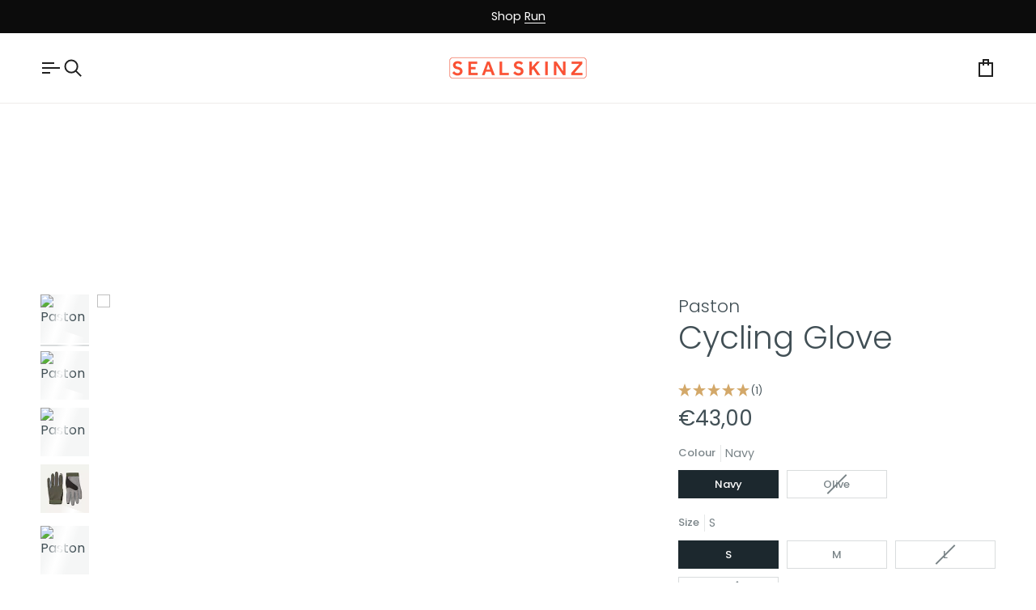

--- FILE ---
content_type: text/html; charset=utf-8
request_url: https://eu.sealskinz.com/fr/products/paston-perforated-palm-glove
body_size: 90300
content:
<!doctype html>




<html class="no-js" lang="fr" ><head>
	<script src="//eu.sealskinz.com/cdn/shop/files/pandectes-rules.js?v=4792215331582518228"></script>
	
	
	
	
	
		
  <script src="https://unpkg.com/sweetalert/dist/sweetalert.min.js"></script>
  <!-- Google Tag Manager -->
<script>(function(w,d,s,l,i){w[l]=w[l]||[];w[l].push({'gtm.start':
new Date().getTime(),event:'gtm.js'});var f=d.getElementsByTagName(s)[0],
j=d.createElement(s),dl=l!='dataLayer'?'&l='+l:'';j.async=true;j.src=
'https://www.googletagmanager.com/gtm.js?id='+i+dl;f.parentNode.insertBefore(j,f);
})(window,document,'script','dataLayer','GTM-WP7ZQ7C');</script>
<!-- End Google Tag Manager -->
  <script type="text/javascript">
    (function(c,l,a,r,i,t,y){
        c[a]=c[a]||function(){(c[a].q=c[a].q||[]).push(arguments)};
        t=l.createElement(r);t.async=1;t.src="https://www.clarity.ms/tag/"+i;
        y=l.getElementsByTagName(r)[0];y.parentNode.insertBefore(t,y);
    })(window, document, "clarity", "script", "cnipstfn0n");
</script>
  <script type="text/javascript">
  var jQuery351;
  window.dataLayer = window.dataLayer || [];
  
  function getCustomerSegment(r,f,m){
    var dateSplit = r.split(" ")
    var lastPurchasedt = new Date(dateSplit[1] + " " + dateSplit[0] + " " + dateSplit[2])
    var totalOrders = Number(f)
    var totalRevenue = Number(m)
    var dt = new Date()
    var sixMonthsAgo = dt.setMonth(dt.getMonth() - 6)
    var dt = new Date()
    var twelveMonthsAgo = dt.setMonth(dt.getMonth() - 12)
    var dt = new Date()
    var eighteenMonthsAgo = dt.setMonth(dt.getMonth() - 18)
    var monetaryUpper = 51
    var monetaryLower = 26
    if(lastPurchasedt > sixMonthsAgo && totalOrders > 1 && totalRevenue > monetaryUpper){
      return "Best Customer"
    }
    else if(lastPurchasedt < twelveMonthsAgo && totalOrders > 1 && totalRevenue > monetaryUpper){
      return "Churned Best Customer"
    } 
    else if(totalOrders == 0){
      return "Account holder with no orders"
    }
    else if(lastPurchasedt > sixMonthsAgo && totalOrders <= 1 && totalRevenue > monetaryUpper){
      return "High-spending New Customer"
    }
    else if(lastPurchasedt < sixMonthsAgo && lastPurchasedt > twelveMonthsAgo && totalOrders >= 1 && totalRevenue > monetaryLower){
      return "Have Potenial"
    }
    else if(lastPurchasedt > sixMonthsAgo && totalOrders > 1 && totalRevenue < monetaryUpper){
      return "Low-spending recent repeat customer"
    }
    else if(lastPurchasedt > sixMonthsAgo && totalOrders <= 1 && totalRevenue < monetaryUpper){
      return "Low-spending new customer"
    }
    else if(lastPurchasedt < eighteenMonthsAgo && totalOrders <= 1 && totalRevenue < monetaryLower){
      return "Worst customer"
    }
    else if(lastPurchasedt < sixMonthsAgo && lastPurchasedt > twelveMonthsAgo && totalOrders >= 1 && totalRevenue < monetaryLower){
      return "Low-spending almost churned"
    }
    else if(lastPurchasedt < twelveMonthsAgo && totalOrders >= 1){
      return "Churned"
    } else {
      return "Other"
    }
  }

  function analyzifyInitialize(){
    window.analyzifyloadScript = function(url, callback) {
      var script = document.createElement('script');
      script.type = 'text/javascript';
      // If the browser is Internet Explorer
      if (script.readyState){
        script.onreadystatechange = function() {
          if (script.readyState == 'loaded' || script.readyState == 'complete') {
            script.onreadystatechange = null;
            callback();
          }
        };
        // For any other browser
      } else {
        script.onload = function() {
          callback();
        };
      }
      script.src = url;
      document.getElementsByTagName('head')[0].appendChild(script);
    }

    window.analyzifyAppStart = function(){
      
      
      window.dataLayer.push({
        event: "sh_info",
        
            page_type: "product",
          
        page_currency: "EUR",
        
          user_type: "visitor"
        
      });

      window.analyzifyGetClickedProductPosition = function(elementHref, sku){
        if(sku != ''){
          var collection = null;
          
          return 0;
        }else{
          var elementIndex = -1
          collectionProductsElements = document.querySelectorAll('a[href*="/products/"]');
          collectionProductsElements.forEach(function(element,index){
            if (element.href.includes(elementHref)) {elementIndex = index + 1};
          });
          return elementIndex
        }
      }

      window.analyzifyCollectionPageHandle = function(){
        var collection = null;
        var collectionAllProducts = null;
        var collectionTitle = "";
        var collectionId = "";
        var collectionProductsBrand = [];
        var collectionProductsType = [];
        var collectionProductsSku = [];
        var collectionProductsName = [];
        var collectionProductsId = [];
        var collectionProductsPrice = [];
        var collectionProductsPosition = []; // we need to talk about, this data can be taken from DOM only (filter ON/OFF)
        var collectionGproductId = [];
        var collectionVariantId = [];
        var collectionVariantName = [];
        var collectionProductInventory = [];
        var collectionProductInventoryClick = [];
        var collectionProductVariantInventoryClick = [];
        
        
        window.dataLayer.push({
          event: 'ee_productImpression',
          category_name: collectionTitle,
          category_id: collectionId,
          category_product_brand: collectionProductsBrand,
          category_product_type: collectionProductsType,
          category_product_sku: collectionProductsSku,
          category_product_name: collectionProductsName,
          category_product_id: collectionProductsId,
          category_product_price: collectionProductsPrice,
          currency: "EUR",
          category_product_position: collectionProductsPosition,
          g_product_id: collectionGproductId,
          variant_id: collectionVariantId,
          variant_name: collectionVariantName,
          category_product_inventory: collectionProductInventory
        });

      

        jQuery351(document).on('click', 'a[href*="/products/"]', function(event) {
          if(jQuery351(this).hasClass("swatch__label")) return;
          var href= jQuery351(this).attr('href');
          if(collectionAllProducts.length < 1 ) return;
          var handle = href.split('/products/')[1];
          handle = handle.indexOf('?') > -1 ? handle.split('?')[0] : handle;
          var clickedProduct = collectionAllProducts.filter(function(product) {
              return product.handle === handle;
          });
          vid = event.target.closest('product-grid-item-variant').getAttribute('data-grid-item-variant')
          var clickedVariant;
          for(var i in clickedProduct[0].variants){
            if(clickedProduct[0].variants[i].id.toString() === vid.toString()){
              clickedVariant = clickedProduct[0].variants[i]
              break;
            }
          }

          var isClerk = event.target.closest(".clerk") ? true : false
          if (clickedProduct.length == 0 || isClerk) return;

          window.dataLayer.push({
            event: 'ee_productClick',
            category_name: collectionTitle,
            category_id: collectionId,
            product_name: clickedProduct[0].title,
            product_type: clickedProduct[0].type,
            sku: clickedProduct[0].variants[0].sku,
            product_id : clickedProduct[0].id.toString(),
            product_price: (clickedProduct[0].price / 100).toFixed(2).toString(),
            currency: "EUR",
            product_brand: clickedProduct[0].vendor,
            product_position: analyzifyGetClickedProductPosition(href, clickedProduct[0].variants[0].sku),
            variant_id: clickedVariant.id || clickedProduct[0].variants[0].id,
            variant_name: clickedVariant.title || clickedProduct[0].variants[0].title,
            product_inventory: collectionProductInventoryClick[clickedProduct[0].id.toString()]
          });
        });

      jQuery351(document).on('click', 'span.btn-state-ready', function(event) {
            var isAddToCart = jQuery351(this).parents('[x-data="productAddButtonForm()"]').length
            if(isAddToCart > 0){
              var productForm = jQuery351(this).parents('form[action="/cart/add"]');
              var variantInput = productForm.find('*[name="id"]')
              var quantityInput = productForm.find('input[name="quantity"]')
              var itemQuantity = quantityInput.length > 0 ? quantityInput.val() : 1
  
              var clickedVariant;
              var clickedProduct;
              for(var j in collectionAllProducts){
                var product = collectionAllProducts[j]
                for(var i in product.variants){
                  if(product.variants[i].id.toString() === variantInput.val().toString()){
                    clickedVariant = product.variants[i]
                    console.log(clickedVariant)
                    clickedProduct = product
                    console.log(clickedProduct)
                    break;
                  }
                }
              }
              var href = clickedProduct.handle
              window.dataLayer.push({
                event: 'ee_productClick',
                category_name: collectionTitle,
                category_id: collectionId,
                product_name: clickedProduct.title,
                product_type: clickedProduct.type,
                sku: clickedVariant.sku,
                product_id : clickedProduct.id.toString(),
                product_price: (clickedProduct.price / 100).toFixed(2).toString(),
                currency: "EUR",
                product_brand: clickedProduct.vendor,
                product_position: analyzifyGetClickedProductPosition(href, clickedProduct.variants[0].sku),
                variant_id: clickedVariant.id || clickedProduct.variants[0].id,
                variant_name: clickedVariant.title || clickedProduct.variants[0].title,
                product_inventory: collectionProductInventoryClick[clickedProduct.id.toString()],
                variant_inventory: collectionProductVariantInventoryClick[clickedProduct.id.toString()+"_"+clickedVariant.id.toString()],
                is_modal: "true"
              });

              window.dataLayer.push({
                event: 'ee_productDetail',
                name: clickedProduct.title,
                id: clickedProduct.id.toString(),
                price: (clickedProduct.price / 100).toFixed(2).toString(),
                currency: "EUR",
                brand: clickedProduct.vendor,
                product_type: clickedProduct.type,
                sku: clickedVariant.sku,
                category: collectionTitle,
                g_product_id: "shopify_EU_"+clickedProduct.id.toString()+"_"+clickedVariant.id || clickedProduct.variants[0].id.toString(),
                variant_id: clickedVariant.id || clickedProduct.variants[0].id,
                variant_name: clickedVariant.title || clickedProduct.variants[0].title,
                product_inventory: collectionProductInventoryClick[clickedProduct.id.toString()],
                variant_inventory: collectionProductVariantInventoryClick[clickedProduct.id.toString()+"_"+clickedVariant.id.toString()],
                is_modal: "true"
              });
                
              window.dataLayer.push({
                event: 'ee_addToCart',
                name: clickedProduct.title,
                id: clickedProduct.id.toString(),
                price: (clickedProduct.price / 100).toFixed(2).toString(),
                currency: "EUR",
                brand: clickedProduct.vendor,
                product_type: clickedProduct.type,
                category: collectionTitle,
                quantity: itemQuantity,
                variant: variantInput.val(),
                g_product_id: "shopify_EU_"+clickedProduct.id.toString()+"_"+variantInput.val(),
                variant_name: clickedVariant.title || clickedProduct.variants[0].title,
            	product_inventory: collectionProductInventoryClick[clickedProduct.id.toString()],
                variant_inventory: collectionProductVariantInventoryClick[clickedProduct.id.toString()+"_"+clickedVariant.id.toString()],
                is_modal: "true"
              });
              checkoutEvent();
            }
          });
      };

      window.analyzifySearchPageHandle = function(){
        var searchTerm = "";
        var searchResults = parseInt("");
        var searchResultsJson = null;
        var searchProductsBrand = [];
        var searchProductsType = [];
        var searchProductsSku = [];
        var searchProductsNames = [];
        var searchProductsIds = [];
        var searchProductsPrices = [];
        var searchProductsPosition = [];
        var searchGproductId = [];
        var searchVariantId = [];
        var searchVariantName = [];
        var searchProductInventory = [];
        
        

        window.dataLayer.push({
          event: 'searchListInfo',
          page_type: 'search',
          search_term: searchTerm,
          search_results: searchResults,
          category_product_brand: searchProductsBrand,
          category_product_type: searchProductsType,
          category_product_sku: searchProductsSku,
          category_product_name: searchProductsNames,
          category_product_id: searchProductsIds,
          category_product_price: searchProductsPrices,
          currency: "EUR",
          category_product_position: searchProductsPosition,
          g_product_id: searchGproductId,
          variant_id: searchVariantId,
          variant_name: searchVariantName,
          category_product_inventory: searchProductInventory
        });

        
        jQuery351(document).on('click', 'a[href*="/products/"]', function(event) {
          if(searchResultsJson.length < 1 ) return;
          var href= jQuery351(this).attr('href');
          var handle = href.split('/products/')[1];
          var clickedProduct = searchResultsJson.filter(function(product) {
            return handle.includes(product.handle);
          });
          var isClerk = event.target.closest(".clerk") ? true : false
          if (clickedProduct.length == 0 || isClerk) return;
          
          window.dataLayer.push({
            event: 'ee_productClick',
            product_name: clickedProduct[0].title,
            product_type: clickedProduct[0].type,
            sku: clickedProduct[0].variants[0].sku,
            product_id : clickedProduct[0].id,
            product_price: (clickedProduct[0].price / 100).toFixed(2).toString(),
            currency: "EUR",
            product_brand: clickedProduct[0].vendor,
            product_position: analyzifyGetClickedProductPosition(href, ""),
            variant_id: clickedProduct[0].variants[0].id,
            variant_name: clickedProduct[0].variants[0].title,
            product_inventory: searchProductInventory[analyzifyGetClickedProductPosition(href, "")-1]
          });

        });
      };

      window.analyzifyProductPageHandle = function(){
        var productName = "Paston";
        var productId = "8334332985584";
        var productPrice = "43.0";
        var productBrand = "Sealskinz";
        var productType = "Gloves";
        var productSku = "12100091000410";
        var productCollection = "Womens Sport Range";
        
          
        var productInventory = "13";
        var variantInventory = "2";
        var variantName = "Navy / S";
        window.dataLayer.push({
          event: 'ee_productDetail',
          name: productName,
          id: productId,
          price: productPrice,
          currency: "EUR",
          brand: productBrand,
          product_type: productType,
          sku: productSku,
          category: productCollection,
          g_product_id: "shopify_EU_"+productId+"_"+"44265099886832",
          variant_id: "44265099886832",
          variant_name: variantName,
          product_inventory: productInventory,
          variant_inventory: variantInventory
        });
//        var first_atc = null;
//        var selectors = ["input[name='add']", "button[name='add']", "#add-to-cart", "#AddToCartText", "#AddToCart", ".gtmatc", ".product-form__cart-submit", "#AddToCart-product-template", ".product-form__add-to-cart"];
//        var found_selectors = 0;
//        selectors.forEach(function(selector) {
//          found_selectors += jQuery351(selector).length;
//          if (first_atc == null && found_selectors) {
//            first_atc = selector
//          }
//        });
//        if (jQuery351(first_atc).length > 0 ) {
          jQuery351(document).on('click', 'button', function(event) {
            var isAddToCart = jQuery351(this).parents('[x-data="productAddButtonForm()"]').length
            var isQuickView = jQuery351(this).parents('div.quickview__form').length
            if(isAddToCart > 0 && isQuickView <=0){
            var productForm = jQuery351(this).parents('form[action="/cart/add"]');
              console.log(productForm)
            var variantInput = productForm.find('*[name="id"]')
            var quantityInput = productForm.find('input[name="quantity"]')
            var itemQuantity = quantityInput.length > 0 ? quantityInput.val() : 1
            window.dataLayer.push({
              event: 'ee_addToCart',
              name: productName,
              id: productId,
              price: productPrice,
              currency: "EUR",
              brand: productBrand,
              product_type: productType,
              category: productCollection,
              quantity: itemQuantity,
              variant: variantInput.val(),
              g_product_id: "shopify_EU_"+productId+"_"+variantInput.val(),
              variant_name: variantName,
          	  product_inventory: productInventory,
              variant_inventory: variantInventory
            });
            checkoutEvent();
            }
          });
//        }
        (function(history){
            var pushState = history.replaceState;
            history.replaceState = function(state) {
                if (typeof history.onpushstate == "function") {
                    history.onpushstate({state: state});
                }
                return pushState.apply(history, arguments);
            };
        })(window.history);
        window.onpopstate = history.onpushstate  = function(e) {
            var productForm = jQuery351('form[action="/cart/add"]');
            var variantInput = productForm.find('*[name="id"]')
            var quantityInput = productForm.find('input[name="quantity"]')
            var itemQuantity = quantityInput.length > 0 ? quantityInput.val() : 1
            var prods = [];
            var variantNames = [];
            
          		prods["44265099886832"] = "2";
                variantNames ["44265099886832"] = "Navy / S";
          	
          		prods["44265099919600"] = "11";
                variantNames ["44265099919600"] = "Navy / M";
          	
          		prods["44265099952368"] = "0";
                variantNames ["44265099952368"] = "Navy / L";
          	
          		prods["44265099985136"] = "0";
                variantNames ["44265099985136"] = "Navy / XL";
          	
          		prods["44265100017904"] = "0";
                variantNames ["44265100017904"] = "Olive / S";
          	
          		prods["44265100050672"] = "0";
                variantNames ["44265100050672"] = "Olive / M";
          	
          		prods["44265100083440"] = "0";
                variantNames ["44265100083440"] = "Olive / L";
          	
          		prods["44265100116208"] = "0";
                variantNames ["44265100116208"] = "Olive / XL";
          	
            var variantInventory = "2"; 
            window.dataLayer.push({
              event: 'ee_productDetail',
              name: productName,
              id: productId,
              price: productPrice,
              currency: "EUR",
              brand: productBrand,
              product_type: productType,
              sku: productSku,
              category: productCollection,
              g_product_id: "shopify_EU_"+productId+"_"+variantInput.val(),
              variant_id: variantInput.val(),
              variant_name: variantNames[variantInput.val()],
          	  product_inventory: productInventory,
              variant_inventory: prods[variantInput.val()]
            });
         }
      };

      window.checkoutEvent = function(){
        jQuery351.getJSON('/cart.js', function(cart) {
          if(cart.items.length > 0){
            var cartId = cart.token;
            var cartTotalValue = cart.total_price;
            var cartTotalQuantity = cart.item_count;
            var cartCurrency = cart.currency;
            var cartItemsName = [];
            var cartItemsBrand = [];
            var cartItemsType = [];
            var cartItemsSku = [];
            var cartItemsId = [];
            var cartItemsVariantId = [];
            var cartItemsVariantTitle = [];
            var cartItemsPrice = [];
            var cartItemsQuantity = [];
            var cartItemsQuantity = [];
            var cartGProductIds = [];
            var cartProductInventory = [];
            var cartVariantInventory = [];

            jQuery351.each(cart.items, function(key,val) {
              cartItemsName.push(val.product_title);
              cartItemsBrand.push(val.vendor);
              cartItemsType.push(val.product_type);
              cartItemsSku.push(val.sku);
              cartItemsId.push(val.product_id);
              cartItemsVariantId.push(val.variant_id);
              cartItemsVariantTitle.push(val.title);
              cartItemsPrice.push(parseFloat(parseInt(val.original_price)/100));
              cartItemsQuantity.push(val.quantity);
              cartGProductIds.push("shopify_EU_"+val.product_id+"_"+val.variant_id);
            });

            window.dataLayer.push({
              event: 'ee_checkout_add_to_cart',
              page_type: 'cart',
              name: cartItemsName,
              brand: cartItemsBrand,
              product_type: cartItemsType,
              sku: cartItemsSku,
              id: cartItemsId,
              variant_id: cartItemsVariantId,
              variant: cartItemsVariantTitle,
              price: cartItemsPrice,
              quantity: cartItemsQuantity,
              cart_id: cart.token,
              currency: cartCurrency,
              totalValue: parseFloat(cart.total_price)/100,
              totalQuantity: cart.item_count,
              g_product_id: cartGProductIds
            });
           }
        });
      };

      window.analyzifyCartPageHandle = function(){
        var cartTotalValue = "0.0";
        var cartTotalQuantity = "0";
        var cartCurrency = "EUR";
        var cartItemsName = [];
        var cartItemsCategory = [];
        var cartItemsBrand = [];
        var cartItemsType = [];
        var cartItemsSku = [];
        var cartItemsId = [];
        var cartItemsVariantId = [];
        var cartItemsVariantTitle = [];
        var cartItemsPrice = [];
        var cartItemsQuantity = [];
        var cartItemsCategoryIds = [];

        
        


        window.dataLayer.push({
          event: 'ee_checkout',
          page_type: 'cart',
          name: cartItemsName,
          category: cartItemsCategory,
          brand: cartItemsBrand,
          product_type: cartItemsType,
          sku: cartItemsSku,
          id: cartItemsId,
          variant_id: cartItemsVariantId,
          variant: cartItemsVariantTitle,
          price: cartItemsPrice,
          currency: "EUR",
          quantity: cartItemsQuantity,
          category_id: cartItemsCategoryIds,
          currency: cartCurrency,
          totalValue: cartTotalValue,
          totalQuantity: cartTotalQuantity * 1
        });
      };

      
          analyzifyProductPageHandle()
        
      
      
      var cartItemsJson = {"note":null,"attributes":{},"original_total_price":0,"total_price":0,"total_discount":0,"total_weight":0.0,"item_count":0,"items":[],"requires_shipping":false,"currency":"EUR","items_subtotal_price":0,"cart_level_discount_applications":[],"checkout_charge_amount":0};
      jQuery351(document).on('click', ".cart__remove", function(event) {
        var removedvid = jQuery351(this).attr("data-vid");
        var removedItemData = cartItemsJson.items.filter(function(item){
          return item.variant_id.toString() === removedvid
        })
        var removedItem = removedItemData[0];
        window.dataLayer.push({
          event:'ee_removeFromCart',
          name: removedItem.product_title,
          id : removedItem.product_id.toString(),
          variant : removedItem.id.toString(),
          price: (removedItem.price / 100).toFixed(2).toString(),
          currency: "EUR",
          brand: removedItem.vendor,
          quantity: removedItem.quantity
        });
      });
    }
  }

  analyzifyInitialize();
  analyzifyloadScript('//ajax.googleapis.com/ajax/libs/jquery/3.5.1/jquery.min.js', function() {
    jQuery351 = jQuery.noConflict(true);
    analyzifyAppStart();
  });
</script>
  <meta charset="utf-8">
  <meta http-equiv="X-UA-Compatible" content="IE=edge,chrome=1">
  <meta name="viewport" content="width=device-width,initial-scale=1,viewport-fit=cover">
  <meta name="theme-color" content="#0c0c0c"><link rel="canonical" href="https://eu.sealskinz.com/fr/products/paston-perforated-palm-glove"><!-- ======================= Pipeline Theme V7.2.2 ========================= -->

  <!-- Preloading ================================================================== -->

  <link rel="preconnect" href="https://fonts.shopify.com" crossorigin>
  <link rel="preload" href="//eu.sealskinz.com/cdn/fonts/poppins/poppins_n4.0ba78fa5af9b0e1a374041b3ceaadf0a43b41362.woff2" as="font" type="font/woff2" crossorigin>
  <link rel="preload" href="//eu.sealskinz.com/cdn/fonts/poppins/poppins_n3.05f58335c3209cce17da4f1f1ab324ebe2982441.woff2" as="font" type="font/woff2" crossorigin>
  <link rel="preload" href="//eu.sealskinz.com/cdn/fonts/poppins/poppins_n4.0ba78fa5af9b0e1a374041b3ceaadf0a43b41362.woff2" as="font" type="font/woff2" crossorigin>

  <!-- Title and description ================================================ --><link rel="shortcut icon" href="https://sfycdn.speedsize.com/391acfdf-da58-4e08-9ded-7b61e80c322e/https://eu.sealskinz.com/cdn/shop/files/logo-square-new_1_32x32.png?v=1681917147" type="image/png">
  <title>
    

    Paston - Perforated Palm Cycle Glove
&ndash; Sealskinz EU

  </title><meta name="description" content="A single-layer, lightweight cycling glove with a perforated PU suede palm for increased grip and breathability. Essential for cycling in slightly cooler or warmer weather. A ventilated mesh fabric on back of hand helps transfer perspiration away from skin. A Terry thumb wipe can clean glasses or wipe sweat from brow. M">
  <!-- /snippets/social-meta-tags.liquid --><meta property="og:site_name" content="Sealskinz EU">
<meta property="og:url" content="https://eu.sealskinz.com/fr/products/paston-perforated-palm-glove">
<meta property="og:title" content="Paston">
<meta property="og:type" content="product">
<meta property="og:description" content="A single-layer, lightweight cycling glove with a perforated PU suede palm for increased grip and breathability. Essential for cycling in slightly cooler or warmer weather. A ventilated mesh fabric on back of hand helps transfer perspiration away from skin. A Terry thumb wipe can clean glasses or wipe sweat from brow. M"><meta property="og:price:amount" content="43,00">
  <meta property="og:price:currency" content="EUR">
      <meta property="og:image" content="http://eu.sealskinz.com/cdn/shop/files/Paston_Perforated_Palm_Glove_Navy_1-2000x2000_ef7712ba-7cd0-4a9b-b63a-ec1bf93ab5a4.jpg?v=1758115508">
      <meta property="og:image:secure_url" content="https://sfycdn.speedsize.com/391acfdf-da58-4e08-9ded-7b61e80c322e/https://eu.sealskinz.com/cdn/shop/files/Paston_Perforated_Palm_Glove_Navy_1-2000x2000_ef7712ba-7cd0-4a9b-b63a-ec1bf93ab5a4.jpg?v=1758115508">
      <meta property="og:image:height" content="2000">
      <meta property="og:image:width" content="2000">
      <meta property="og:image" content="http://eu.sealskinz.com/cdn/shop/files/Paston_Perforated_Palm_Glove_Navy_3-2000x2000_d8b2b1de-e5f1-4f55-ba25-554e793ca3a9.jpg?v=1758115508">
      <meta property="og:image:secure_url" content="https://sfycdn.speedsize.com/391acfdf-da58-4e08-9ded-7b61e80c322e/https://eu.sealskinz.com/cdn/shop/files/Paston_Perforated_Palm_Glove_Navy_3-2000x2000_d8b2b1de-e5f1-4f55-ba25-554e793ca3a9.jpg?v=1758115508">
      <meta property="og:image:height" content="2000">
      <meta property="og:image:width" content="2000">
      <meta property="og:image" content="http://eu.sealskinz.com/cdn/shop/files/Paston_Perforated_Palm_Glove_Navy_2-2000x2000_24671bf7-aa8d-41de-90a0-896269bfd52d.jpg?v=1758115507">
      <meta property="og:image:secure_url" content="https://sfycdn.speedsize.com/391acfdf-da58-4e08-9ded-7b61e80c322e/https://eu.sealskinz.com/cdn/shop/files/Paston_Perforated_Palm_Glove_Navy_2-2000x2000_24671bf7-aa8d-41de-90a0-896269bfd52d.jpg?v=1758115507">
      <meta property="og:image:height" content="2000">
      <meta property="og:image:width" content="2000">
<meta property="twitter:image" content="http://eu.sealskinz.com/cdn/shop/files/Paston_Perforated_Palm_Glove_Navy_1-2000x2000_ef7712ba-7cd0-4a9b-b63a-ec1bf93ab5a4_1200x1200.jpg?v=1758115508">

<meta name="twitter:site" content="@">
<meta name="twitter:card" content="summary_large_image">
<meta name="twitter:title" content="Paston">
<meta name="twitter:description" content="A single-layer, lightweight cycling glove with a perforated PU suede palm for increased grip and breathability. Essential for cycling in slightly cooler or warmer weather. A ventilated mesh fabric on back of hand helps transfer perspiration away from skin. A Terry thumb wipe can clean glasses or wipe sweat from brow. M"><!-- CSS ================================================================== -->

  <link href="//eu.sealskinz.com/cdn/shop/t/114/assets/font-settings.css?v=171545628982889600671768496684" rel="stylesheet" type="text/css" media="all" />

  <!-- /snippets/css-variables.liquid -->


<style data-shopify>

:root {
/* ================ Layout Variables ================ */






--LAYOUT-WIDTH: 1450px;
--LAYOUT-GUTTER: 20px;
--LAYOUT-GUTTER-OFFSET: -20px;
--NAV-GUTTER: 15px;
--LAYOUT-OUTER: 50px;

/* ================ Product video ================ */

--COLOR-VIDEO-BG: #f2f2f2;


/* ================ Color Variables ================ */

/* === Backgrounds ===*/
--COLOR-BG: #ffffff;
--COLOR-BG-ACCENT: #eeecea;

/* === Text colors ===*/
--COLOR-TEXT-DARK: #1c282e;
--COLOR-TEXT: #414f55;
--COLOR-TEXT-LIGHT: #7a8488;

/* === Bright color ===*/
--COLOR-PRIMARY: #f65035;
--COLOR-PRIMARY-HOVER: #df2000;
--COLOR-PRIMARY-FADE: rgba(246, 80, 53, 0.05);
--COLOR-PRIMARY-FADE-HOVER: rgba(246, 80, 53, 0.1);--COLOR-PRIMARY-OPPOSITE: #ffffff;

/* === Secondary/link Color ===*/
--COLOR-SECONDARY: #0c0c0c;
--COLOR-SECONDARY-HOVER: #000000;
--COLOR-SECONDARY-FADE: rgba(12, 12, 12, 0.05);
--COLOR-SECONDARY-FADE-HOVER: rgba(12, 12, 12, 0.1);--COLOR-SECONDARY-OPPOSITE: #ffffff;

/* === Shades of grey ===*/
--COLOR-A5:  rgba(65, 79, 85, 0.05);
--COLOR-A10: rgba(65, 79, 85, 0.1);
--COLOR-A20: rgba(65, 79, 85, 0.2);
--COLOR-A35: rgba(65, 79, 85, 0.35);
--COLOR-A50: rgba(65, 79, 85, 0.5);
--COLOR-A80: rgba(65, 79, 85, 0.8);
--COLOR-A90: rgba(65, 79, 85, 0.9);
--COLOR-A95: rgba(65, 79, 85, 0.95);


/* ================ Inverted Color Variables ================ */

--INVERSE-BG: #000000;
--INVERSE-BG-ACCENT: #202020;

/* === Text colors ===*/
--INVERSE-TEXT-DARK: #ffffff;
--INVERSE-TEXT: #eeecea;
--INVERSE-TEXT-LIGHT: #a7a5a4;

/* === Bright color ===*/
--INVERSE-PRIMARY: #9cff02;
--INVERSE-PRIMARY-HOVER: #6eb400;
--INVERSE-PRIMARY-FADE: rgba(156, 255, 2, 0.05);
--INVERSE-PRIMARY-FADE-HOVER: rgba(156, 255, 2, 0.1);--INVERSE-PRIMARY-OPPOSITE: #000000;


/* === Second Color ===*/
--INVERSE-SECONDARY: #d3a869;
--INVERSE-SECONDARY-HOVER: #cc8824;
--INVERSE-SECONDARY-FADE: rgba(211, 168, 105, 0.05);
--INVERSE-SECONDARY-FADE-HOVER: rgba(211, 168, 105, 0.1);--INVERSE-SECONDARY-OPPOSITE: #000000;


/* === Shades of grey ===*/
--INVERSE-A5:  rgba(238, 236, 234, 0.05);
--INVERSE-A10: rgba(238, 236, 234, 0.1);
--INVERSE-A20: rgba(238, 236, 234, 0.2);
--INVERSE-A35: rgba(238, 236, 234, 0.3);
--INVERSE-A80: rgba(238, 236, 234, 0.8);
--INVERSE-A90: rgba(238, 236, 234, 0.9);
--INVERSE-A95: rgba(238, 236, 234, 0.95);


/* ================ Bright Color Variables ================ */

--BRIGHT-BG: #d2815f;
--BRIGHT-BG-ACCENT: #f6f6f6;

/* === Text colors ===*/
--BRIGHT-TEXT-DARK: #ffffff;
--BRIGHT-TEXT: #ffffff;
--BRIGHT-TEXT-LIGHT: #f2d9cf;

/* === Bright color ===*/
--BRIGHT-PRIMARY: #f65035;
--BRIGHT-PRIMARY-HOVER: #df2000;
--BRIGHT-PRIMARY-FADE: rgba(246, 80, 53, 0.05);
--BRIGHT-PRIMARY-FADE-HOVER: rgba(246, 80, 53, 0.1);--BRIGHT-PRIMARY-OPPOSITE: #000000;


/* === Second Color ===*/
--BRIGHT-SECONDARY: #36588a;
--BRIGHT-SECONDARY-HOVER: #18335b;
--BRIGHT-SECONDARY-FADE: rgba(54, 88, 138, 0.05);
--BRIGHT-SECONDARY-FADE-HOVER: rgba(54, 88, 138, 0.1);--BRIGHT-SECONDARY-OPPOSITE: #ffffff;


/* === Shades of grey ===*/
--BRIGHT-A5:  rgba(255, 255, 255, 0.05);
--BRIGHT-A10: rgba(255, 255, 255, 0.1);
--BRIGHT-A20: rgba(255, 255, 255, 0.2);
--BRIGHT-A35: rgba(255, 255, 255, 0.3);
--BRIGHT-A80: rgba(255, 255, 255, 0.8);
--BRIGHT-A90: rgba(255, 255, 255, 0.9);
--BRIGHT-A95: rgba(255, 255, 255, 0.95);


/* === Account Bar ===*/
--COLOR-ANNOUNCEMENT-BG: #0c0c0c;
--COLOR-ANNOUNCEMENT-TEXT: #ffffff;

/* === Nav and dropdown link background ===*/
--COLOR-NAV: #ffffff;
--COLOR-NAV-TEXT: #202020;
--COLOR-NAV-TEXT-DARK: #000000;
--COLOR-NAV-TEXT-LIGHT: #636363;
--COLOR-NAV-BORDER: #eeecea;
--COLOR-NAV-A10: rgba(32, 32, 32, 0.1);
--COLOR-NAV-A50: rgba(32, 32, 32, 0.5);
--COLOR-HIGHLIGHT-LINK: #944f42;

/* === Site Footer ===*/
--COLOR-FOOTER-BG: #202020;
--COLOR-FOOTER-TEXT: #ffffff;
--COLOR-FOOTER-A5: rgba(255, 255, 255, 0.05);
--COLOR-FOOTER-A15: rgba(255, 255, 255, 0.15);
--COLOR-FOOTER-A90: rgba(255, 255, 255, 0.9);

/* === Sub-Footer ===*/
--COLOR-SUB-FOOTER-BG: #202020;
--COLOR-SUB-FOOTER-TEXT: #ffffff;
--COLOR-SUB-FOOTER-A5: rgba(255, 255, 255, 0.05);
--COLOR-SUB-FOOTER-A15: rgba(255, 255, 255, 0.15);
--COLOR-SUB-FOOTER-A90: rgba(255, 255, 255, 0.9);

/* === Products ===*/
--PRODUCT-GRID-ASPECT-RATIO: 90.0%;

/* === Product badges ===*/
--COLOR-BADGE: #495a4f;
--COLOR-BADGE-TEXT: #ffffff;
--COLOR-BADGE-TEXT-DARK: #d9d9d9;
--COLOR-BADGE-TEXT-HOVER: #ffffff;
--COLOR-BADGE-HAIRLINE: #526258;

/* === Product item slider ===*/--COLOR-PRODUCT-SLIDER: #495a4f;--COLOR-PRODUCT-SLIDER-OPPOSITE: rgba(255, 255, 255, 0.06);/* === disabled form colors ===*/
--COLOR-DISABLED-BG: #ecedee;
--COLOR-DISABLED-TEXT: #bdc1c4;

--INVERSE-DISABLED-BG: #181817;
--INVERSE-DISABLED-TEXT: #535352;


/* === Tailwind RGBA Palette ===*/
--RGB-CANVAS: 255 255 255;
--RGB-CONTENT: 65 79 85;
--RGB-PRIMARY: 246 80 53;
--RGB-SECONDARY: 12 12 12;

--RGB-DARK-CANVAS: 0 0 0;
--RGB-DARK-CONTENT: 238 236 234;
--RGB-DARK-PRIMARY: 156 255 2;
--RGB-DARK-SECONDARY: 211 168 105;

--RGB-BRIGHT-CANVAS: 210 129 95;
--RGB-BRIGHT-CONTENT: 255 255 255;
--RGB-BRIGHT-PRIMARY: 246 80 53;
--RGB-BRIGHT-SECONDARY: 54 88 138;

--RGB-PRIMARY-CONTRAST: 255 255 255;
--RGB-SECONDARY-CONTRAST: 255 255 255;

--RGB-DARK-PRIMARY-CONTRAST: 0 0 0;
--RGB-DARK-SECONDARY-CONTRAST: 0 0 0;

--RGB-BRIGHT-PRIMARY-CONTRAST: 0 0 0;
--RGB-BRIGHT-SECONDARY-CONTRAST: 255 255 255;


/* === Button Radius === */
--BUTTON-RADIUS: 8px;


/* === Icon Stroke Width === */
--ICON-STROKE-WIDTH: 2px;


/* ================ Typography ================ */

--FONT-STACK-BODY: Poppins, sans-serif;
--FONT-STYLE-BODY: normal;
--FONT-WEIGHT-BODY: 400;
--FONT-WEIGHT-BODY-BOLD: 500;
--FONT-ADJUST-BODY: 1.1;

  --FONT-BODY-TRANSFORM: none;
  --FONT-BODY-LETTER-SPACING: normal;


--FONT-STACK-HEADING-ALT: Poppins, sans-serif;

--FONT-STACK-HEADING: Poppins, sans-serif;
--FONT-STYLE-HEADING: normal;
--FONT-WEIGHT-HEADING: 300;
--FONT-WEIGHT-HEADING-BOLD: 400;
--FONT-ADJUST-HEADING: 1.0;

  --FONT-HEADING-TRANSFORM: none;
  --FONT-HEADING-LETTER-SPACING: normal;


--FONT-STACK-ACCENT: Poppins, sans-serif;
--FONT-STYLE-ACCENT: normal;
--FONT-WEIGHT-ACCENT: 400;
--FONT-WEIGHT-ACCENT-BOLD: 500;
--FONT-ADJUST-ACCENT: 1.0;

  --FONT-ACCENT-TRANSFORM: none;
  --FONT-ACCENT-LETTER-SPACING: normal;


--TYPE-STACK-NAV: Poppins, sans-serif;
--TYPE-STYLE-NAV: normal;
--TYPE-ADJUST-NAV: 1.1;
--TYPE-WEIGHT-NAV: 500;

  --FONT-NAV-TRANSFORM: uppercase;
  --FONT-NAV-LETTER-SPACING: 0.04em;

--TYPE-STACK-BUTTON: Poppins, sans-serif;
--TYPE-STYLE-BUTTON: normal;
--TYPE-ADJUST-BUTTON: 1.1;
--TYPE-WEIGHT-BUTTON: 500;

  --FONT-BUTTON-TRANSFORM: uppercase;
  --FONT-BUTTON-LETTER-SPACING: 0.04em;

--TYPE-STACK-KICKER: Poppins, sans-serif;
--TYPE-STYLE-KICKER: normal;
--TYPE-ADJUST-KICKER: 1.0;
--TYPE-WEIGHT-KICKER: 400;

  --FONT-KICKER-TRANSFORM: none;
  --FONT-KICKER-LETTER-SPACING: normal;



--ICO-SELECT: url('//eu.sealskinz.com/cdn/shop/t/114/assets/ico-select.svg?v=61390553701054399771768564628');

/* ================ Photo correction ================ */
--PHOTO-CORRECTION: 100%;



}


/* ================ Typography ================ */
/* ================ type-scale.com ============ */

/* 1.16 base 13 */
:root {
 --font-1: 10px;
 --font-2: 11.3px;
 --font-3: 12px;
 --font-4: 13px;
 --font-5: 15.5px;
 --font-6: 17px;
 --font-7: 20px;
 --font-8: 23.5px;
 --font-9: 27px;
 --font-10:32px;
 --font-11:37px;
 --font-12:43px;
 --font-13:49px;
 --font-14:57px;
 --font-15:67px;
}

/* 1.175 base 13.5 */
@media only screen and (min-width: 480px) and (max-width: 1099px) {
  :root {
    --font-1: 10px;
    --font-2: 11.5px;
    --font-3: 12.5px;
    --font-4: 13.5px;
    --font-5: 16px;
    --font-6: 18px;
    --font-7: 21px;
    --font-8: 25px;
    --font-9: 29px;
    --font-10:34px;
    --font-11:40px;
    --font-12:47px;
    --font-13:56px;
    --font-14:65px;
   --font-15:77px;
  }
}
/* 1.22 base 14.5 */
@media only screen and (min-width: 1100px) {
  :root {
    --font-1: 10px;
    --font-2: 11.5px;
    --font-3: 13px;
    --font-4: 14.5px;
    --font-5: 17.5px;
    --font-6: 22px;
    --font-7: 26px;
    --font-8: 32px;
    --font-9: 39px;
    --font-10:48px;
    --font-11:58px;
    --font-12:71px;
    --font-13:87px;
    --font-14:106px;
    --font-15:129px;
 }
}


</style>


  <link href="//eu.sealskinz.com/cdn/shop/t/114/assets/theme.css?v=2013735063200689701768565875" rel="stylesheet" type="text/css" media="all" />
  <link href="//eu.sealskinz.com/cdn/shop/t/114/assets/sealskinz.css?v=37390177781661594201768496684" rel="stylesheet" type="text/css" media="all" />

  <script>
    document.documentElement.className = document.documentElement.className.replace('no-js', 'js');

    
      document.documentElement.classList.add('aos-initialized');let root = '/fr';
    if (root[root.length - 1] !== '/') {
      root = `${root}/`;
    }
    var theme = {
      routes: {
        root_url: root,
        cart: '/fr/cart',
        cart_add_url: '/fr/cart/add',
        product_recommendations_url: '/fr/recommendations/products',
        account_addresses_url: '/fr/account/addresses',
        predictive_search_url: '/fr/search/suggest'
      },
      state: {
        cartOpen: null,
      },
      sizes: {
        small: 480,
        medium: 768,
        large: 1100,
        widescreen: 1400
      },
      assets: {
        photoswipe: '//eu.sealskinz.com/cdn/shop/t/114/assets/photoswipe.js?v=111973459442746922111768496684',
        smoothscroll: '//eu.sealskinz.com/cdn/shop/t/114/assets/smoothscroll.js?v=37906625415260927261768496684',
        swatches: '//eu.sealskinz.com/cdn/shop/t/114/assets/swatches.json?v=34030821577656630081768496684',
        noImage: 'https://sfycdn.speedsize.com/391acfdf-da58-4e08-9ded-7b61e80c322e/https://eu.sealskinz.com/cdn/shopifycloud/storefront/assets/no-image-2048-a2addb12.gif',
        base: 'https://sfycdn.speedsize.com/391acfdf-da58-4e08-9ded-7b61e80c322e/https://eu.sealskinz.com/cdn/shop/t/114/assets/'
      },
      strings: {
        swatchesKey: "Couleur",
        addToCart: "Ajouter au panier",
        estimateShipping: "Estimation des frais de port",
        noShippingAvailable: "Nous ne livrons pas à cette destination.",
        free: "Libérer",
        from: "À partir de",
        preOrder: "Pré-commander",
        soldOut: "Épuisé",
        sale: "Soldes",
        subscription: "Abonnement",
        unavailable: "Non disponible",
        unitPrice: "Prix ​​unitaire",
        unitPriceSeparator: "par",
        stockout: "Tout le stock disponible est dans le panier",
        products: "Produits",
        pages: "Pages",
        collections: "Collections",
        resultsFor: "Résultats pour",
        noResultsFor: "Aucun résultat pour",
        articles: "Articles",
        successMessage: "Lien copié dans le presse-papiers",
      },
      settings: {
        badge_sale_type: "percentage",
        animate_hover: true,
        animate_scroll: true,
        show_locale_desktop: null,
        show_locale_mobile: null,
        show_currency_desktop: null,
        show_currency_mobile: null,
        currency_select_type: "country",
        currency_code_enable: false,
        cycle_images_hover_delay: 1.5
      },
      info: {
        name: 'pipeline'
      },
      version: '7.2.2',
      moneyFormat: "€{{amount_with_comma_separator}}",
      shopCurrency: "EUR",
      currencyCode: "EUR"
    }
    let windowInnerHeight = window.innerHeight;
    document.documentElement.style.setProperty('--full-screen', `${windowInnerHeight}px`);
    document.documentElement.style.setProperty('--three-quarters', `${windowInnerHeight * 0.75}px`);
    document.documentElement.style.setProperty('--two-thirds', `${windowInnerHeight * 0.66}px`);
    document.documentElement.style.setProperty('--one-half', `${windowInnerHeight * 0.5}px`);
    document.documentElement.style.setProperty('--one-third', `${windowInnerHeight * 0.33}px`);
    document.documentElement.style.setProperty('--one-fifth', `${windowInnerHeight * 0.2}px`);

    window.isRTL = document.documentElement.getAttribute('dir') === 'rtl';
  </script><!-- Theme Javascript ============================================================== -->
  <script src="//eu.sealskinz.com/cdn/shop/t/114/assets/vendor.js?v=80677659914404103211768496684" defer="defer"></script>
  <script src="//eu.sealskinz.com/cdn/shop/t/114/assets/theme.js?v=164914055812418914601768496684" defer="defer"></script>

  <script>
    (function () {
      function onPageShowEvents() {
        if ('requestIdleCallback' in window) {
          requestIdleCallback(initCartEvent, { timeout: 500 })
        } else {
          initCartEvent()
        }
        function initCartEvent(){
          window.fetch(window.theme.routes.cart + '.js')
          .then((response) => {
            if(!response.ok){
              throw {status: response.statusText};
            }
            return response.json();
          })
          .then((response) => {
            document.dispatchEvent(new CustomEvent('theme:cart:change', {
              detail: {
                cart: response,
              },
              bubbles: true,
            }));
            return response;
          })
          .catch((e) => {
            console.error(e);
          });
        }
      };
      window.onpageshow = onPageShowEvents;
    })();
  </script>

  <script type="text/javascript">
    if (window.MSInputMethodContext && document.documentMode) {
      var scripts = document.getElementsByTagName('script')[0];
      var polyfill = document.createElement("script");
      polyfill.defer = true;
      polyfill.src = "//eu.sealskinz.com/cdn/shop/t/114/assets/ie11.js?v=144489047535103983231768496684";

      scripts.parentNode.insertBefore(polyfill, scripts);
    }
  </script>

  <!-- Shopify app scripts =========================================================== -->
  <script>window.performance && window.performance.mark && window.performance.mark('shopify.content_for_header.start');</script><meta name="facebook-domain-verification" content="pzj57tobe3aksmgdoxaus3t5y6bnki">
<meta name="google-site-verification" content="gdcsQzv0-xuXTMpZfRKXiWc2Z_PW-SBmdp-rltnd63s">
<meta name="google-site-verification" content="z5FEeiugxnO8lDFMTONyg7lejUxLGZS61mQowIYSfF0">
<meta id="shopify-digital-wallet" name="shopify-digital-wallet" content="/63615795440/digital_wallets/dialog">
<meta name="shopify-checkout-api-token" content="b7f47cd0e349ae4c3523b7a123d183cc">
<meta id="in-context-paypal-metadata" data-shop-id="63615795440" data-venmo-supported="false" data-environment="production" data-locale="fr_FR" data-paypal-v4="true" data-currency="EUR">
<link rel="alternate" hreflang="x-default" href="https://eu.sealskinz.com/products/paston-perforated-palm-glove">
<link rel="alternate" hreflang="en-FR" href="https://eu.sealskinz.com/products/paston-perforated-palm-glove">
<link rel="alternate" hreflang="da-FR" href="https://eu.sealskinz.com/da/products/paston-perforated-palm-glove">
<link rel="alternate" hreflang="sv-FR" href="https://eu.sealskinz.com/sv/products/paston-perforated-palm-glove">
<link rel="alternate" hreflang="fi-FR" href="https://eu.sealskinz.com/fi/products/paston-perforated-palm-glove">
<link rel="alternate" hreflang="es-FR" href="https://eu.sealskinz.com/es/products/paston-perforated-palm-glove">
<link rel="alternate" hreflang="it-FR" href="https://eu.sealskinz.com/it/products/paston-perforated-palm-glove">
<link rel="alternate" hreflang="de-FR" href="https://eu.sealskinz.com/de/products/paston-perforated-palm-glove">
<link rel="alternate" hreflang="fr-FR" href="https://eu.sealskinz.com/fr/products/paston-perforated-palm-glove">
<link rel="alternate" hreflang="nl-FR" href="https://eu.sealskinz.com/nl/products/paston-perforated-palm-glove">
<link rel="alternate" type="application/json+oembed" href="https://eu.sealskinz.com/fr/products/paston-perforated-palm-glove.oembed">
<script async="async" src="/checkouts/internal/preloads.js?locale=fr-FR"></script>
<link rel="preconnect" href="https://shop.app" crossorigin="anonymous">
<script async="async" src="https://shop.app/checkouts/internal/preloads.js?locale=fr-FR&shop_id=63615795440" crossorigin="anonymous"></script>
<script id="apple-pay-shop-capabilities" type="application/json">{"shopId":63615795440,"countryCode":"GB","currencyCode":"EUR","merchantCapabilities":["supports3DS"],"merchantId":"gid:\/\/shopify\/Shop\/63615795440","merchantName":"Sealskinz EU","requiredBillingContactFields":["postalAddress","email","phone"],"requiredShippingContactFields":["postalAddress","email","phone"],"shippingType":"shipping","supportedNetworks":["visa","maestro","masterCard","amex","discover","elo"],"total":{"type":"pending","label":"Sealskinz EU","amount":"1.00"},"shopifyPaymentsEnabled":true,"supportsSubscriptions":true}</script>
<script id="shopify-features" type="application/json">{"accessToken":"b7f47cd0e349ae4c3523b7a123d183cc","betas":["rich-media-storefront-analytics"],"domain":"eu.sealskinz.com","predictiveSearch":true,"shopId":63615795440,"locale":"fr"}</script>
<script>var Shopify = Shopify || {};
Shopify.shop = "sealskinz-eu.myshopify.com";
Shopify.locale = "fr";
Shopify.currency = {"active":"EUR","rate":"1.0"};
Shopify.country = "FR";
Shopify.theme = {"name":"Sealskinz 7.3.0 [Run Campaign 14\/01\/26]","id":188678766969,"schema_name":"Pipeline","schema_version":"7.2.2","theme_store_id":739,"role":"main"};
Shopify.theme.handle = "null";
Shopify.theme.style = {"id":null,"handle":null};
Shopify.cdnHost = "eu.sealskinz.com/cdn";
Shopify.routes = Shopify.routes || {};
Shopify.routes.root = "/fr/";</script>
<script type="module">!function(o){(o.Shopify=o.Shopify||{}).modules=!0}(window);</script>
<script>!function(o){function n(){var o=[];function n(){o.push(Array.prototype.slice.apply(arguments))}return n.q=o,n}var t=o.Shopify=o.Shopify||{};t.loadFeatures=n(),t.autoloadFeatures=n()}(window);</script>
<script>
  window.ShopifyPay = window.ShopifyPay || {};
  window.ShopifyPay.apiHost = "shop.app\/pay";
  window.ShopifyPay.redirectState = null;
</script>
<script id="shop-js-analytics" type="application/json">{"pageType":"product"}</script>
<script defer="defer" async type="module" src="//eu.sealskinz.com/cdn/shopifycloud/shop-js/modules/v2/client.init-shop-cart-sync_DyYWCJny.fr.esm.js"></script>
<script defer="defer" async type="module" src="//eu.sealskinz.com/cdn/shopifycloud/shop-js/modules/v2/chunk.common_BDBm0ZZC.esm.js"></script>
<script type="module">
  await import("//eu.sealskinz.com/cdn/shopifycloud/shop-js/modules/v2/client.init-shop-cart-sync_DyYWCJny.fr.esm.js");
await import("//eu.sealskinz.com/cdn/shopifycloud/shop-js/modules/v2/chunk.common_BDBm0ZZC.esm.js");

  window.Shopify.SignInWithShop?.initShopCartSync?.({"fedCMEnabled":true,"windoidEnabled":true});

</script>
<script>
  window.Shopify = window.Shopify || {};
  if (!window.Shopify.featureAssets) window.Shopify.featureAssets = {};
  window.Shopify.featureAssets['shop-js'] = {"shop-cart-sync":["modules/v2/client.shop-cart-sync_B_Bw5PRo.fr.esm.js","modules/v2/chunk.common_BDBm0ZZC.esm.js"],"init-fed-cm":["modules/v2/client.init-fed-cm_-pdRnAOg.fr.esm.js","modules/v2/chunk.common_BDBm0ZZC.esm.js"],"init-windoid":["modules/v2/client.init-windoid_DnYlFG1h.fr.esm.js","modules/v2/chunk.common_BDBm0ZZC.esm.js"],"shop-cash-offers":["modules/v2/client.shop-cash-offers_C5kHJTSN.fr.esm.js","modules/v2/chunk.common_BDBm0ZZC.esm.js","modules/v2/chunk.modal_CtqKD1z8.esm.js"],"shop-button":["modules/v2/client.shop-button_mcpRJFuh.fr.esm.js","modules/v2/chunk.common_BDBm0ZZC.esm.js"],"init-shop-email-lookup-coordinator":["modules/v2/client.init-shop-email-lookup-coordinator_BCzilhpw.fr.esm.js","modules/v2/chunk.common_BDBm0ZZC.esm.js"],"shop-toast-manager":["modules/v2/client.shop-toast-manager_C_QXj6h0.fr.esm.js","modules/v2/chunk.common_BDBm0ZZC.esm.js"],"shop-login-button":["modules/v2/client.shop-login-button_BEQFZ84Y.fr.esm.js","modules/v2/chunk.common_BDBm0ZZC.esm.js","modules/v2/chunk.modal_CtqKD1z8.esm.js"],"avatar":["modules/v2/client.avatar_BTnouDA3.fr.esm.js"],"init-shop-cart-sync":["modules/v2/client.init-shop-cart-sync_DyYWCJny.fr.esm.js","modules/v2/chunk.common_BDBm0ZZC.esm.js"],"pay-button":["modules/v2/client.pay-button_DsS5m06H.fr.esm.js","modules/v2/chunk.common_BDBm0ZZC.esm.js"],"init-shop-for-new-customer-accounts":["modules/v2/client.init-shop-for-new-customer-accounts_BFJXT-UG.fr.esm.js","modules/v2/client.shop-login-button_BEQFZ84Y.fr.esm.js","modules/v2/chunk.common_BDBm0ZZC.esm.js","modules/v2/chunk.modal_CtqKD1z8.esm.js"],"init-customer-accounts-sign-up":["modules/v2/client.init-customer-accounts-sign-up_QowAcxX2.fr.esm.js","modules/v2/client.shop-login-button_BEQFZ84Y.fr.esm.js","modules/v2/chunk.common_BDBm0ZZC.esm.js","modules/v2/chunk.modal_CtqKD1z8.esm.js"],"shop-follow-button":["modules/v2/client.shop-follow-button_9fzI0NJX.fr.esm.js","modules/v2/chunk.common_BDBm0ZZC.esm.js","modules/v2/chunk.modal_CtqKD1z8.esm.js"],"checkout-modal":["modules/v2/client.checkout-modal_DHwrZ6kr.fr.esm.js","modules/v2/chunk.common_BDBm0ZZC.esm.js","modules/v2/chunk.modal_CtqKD1z8.esm.js"],"init-customer-accounts":["modules/v2/client.init-customer-accounts_BBfGV8Xt.fr.esm.js","modules/v2/client.shop-login-button_BEQFZ84Y.fr.esm.js","modules/v2/chunk.common_BDBm0ZZC.esm.js","modules/v2/chunk.modal_CtqKD1z8.esm.js"],"lead-capture":["modules/v2/client.lead-capture_BFlE4x9y.fr.esm.js","modules/v2/chunk.common_BDBm0ZZC.esm.js","modules/v2/chunk.modal_CtqKD1z8.esm.js"],"shop-login":["modules/v2/client.shop-login_C8y8Opox.fr.esm.js","modules/v2/chunk.common_BDBm0ZZC.esm.js","modules/v2/chunk.modal_CtqKD1z8.esm.js"],"payment-terms":["modules/v2/client.payment-terms_DoIedF_y.fr.esm.js","modules/v2/chunk.common_BDBm0ZZC.esm.js","modules/v2/chunk.modal_CtqKD1z8.esm.js"]};
</script>
<script>(function() {
  var isLoaded = false;
  function asyncLoad() {
    if (isLoaded) return;
    isLoaded = true;
    var urls = ["https:\/\/dr4qe3ddw9y32.cloudfront.net\/awin-shopify-integration-code.js?aid=65052\u0026v=shopifyApp_4.2.0\u0026ts=1697127010490\u0026shop=sealskinz-eu.myshopify.com","https:\/\/static.returngo.ai\/master.returngo.ai\/returngo.min.js?shop=sealskinz-eu.myshopify.com"];
    for (var i = 0; i < urls.length; i++) {
      var s = document.createElement('script');
      s.type = 'text/javascript';
      s.async = true;
      s.src = urls[i];
      var x = document.getElementsByTagName('script')[0];
      x.parentNode.insertBefore(s, x);
    }
  };
  if(window.attachEvent) {
    window.attachEvent('onload', asyncLoad);
  } else {
    window.addEventListener('load', asyncLoad, false);
  }
})();</script>
<script id="__st">var __st={"a":63615795440,"offset":3600,"reqid":"9f1c3fcb-3078-4d3e-8810-1c7963e26ef3-1768884865","pageurl":"eu.sealskinz.com\/fr\/products\/paston-perforated-palm-glove","u":"801dc1a43150","p":"product","rtyp":"product","rid":8334332985584};</script>
<script>window.ShopifyPaypalV4VisibilityTracking = true;</script>
<script id="captcha-bootstrap">!function(){'use strict';const t='contact',e='account',n='new_comment',o=[[t,t],['blogs',n],['comments',n],[t,'customer']],c=[[e,'customer_login'],[e,'guest_login'],[e,'recover_customer_password'],[e,'create_customer']],r=t=>t.map((([t,e])=>`form[action*='/${t}']:not([data-nocaptcha='true']) input[name='form_type'][value='${e}']`)).join(','),a=t=>()=>t?[...document.querySelectorAll(t)].map((t=>t.form)):[];function s(){const t=[...o],e=r(t);return a(e)}const i='password',u='form_key',d=['recaptcha-v3-token','g-recaptcha-response','h-captcha-response',i],f=()=>{try{return window.sessionStorage}catch{return}},m='__shopify_v',_=t=>t.elements[u];function p(t,e,n=!1){try{const o=window.sessionStorage,c=JSON.parse(o.getItem(e)),{data:r}=function(t){const{data:e,action:n}=t;return t[m]||n?{data:e,action:n}:{data:t,action:n}}(c);for(const[e,n]of Object.entries(r))t.elements[e]&&(t.elements[e].value=n);n&&o.removeItem(e)}catch(o){console.error('form repopulation failed',{error:o})}}const l='form_type',E='cptcha';function T(t){t.dataset[E]=!0}const w=window,h=w.document,L='Shopify',v='ce_forms',y='captcha';let A=!1;((t,e)=>{const n=(g='f06e6c50-85a8-45c8-87d0-21a2b65856fe',I='https://cdn.shopify.com/shopifycloud/storefront-forms-hcaptcha/ce_storefront_forms_captcha_hcaptcha.v1.5.2.iife.js',D={infoText:'Protégé par hCaptcha',privacyText:'Confidentialité',termsText:'Conditions'},(t,e,n)=>{const o=w[L][v],c=o.bindForm;if(c)return c(t,g,e,D).then(n);var r;o.q.push([[t,g,e,D],n]),r=I,A||(h.body.append(Object.assign(h.createElement('script'),{id:'captcha-provider',async:!0,src:r})),A=!0)});var g,I,D;w[L]=w[L]||{},w[L][v]=w[L][v]||{},w[L][v].q=[],w[L][y]=w[L][y]||{},w[L][y].protect=function(t,e){n(t,void 0,e),T(t)},Object.freeze(w[L][y]),function(t,e,n,w,h,L){const[v,y,A,g]=function(t,e,n){const i=e?o:[],u=t?c:[],d=[...i,...u],f=r(d),m=r(i),_=r(d.filter((([t,e])=>n.includes(e))));return[a(f),a(m),a(_),s()]}(w,h,L),I=t=>{const e=t.target;return e instanceof HTMLFormElement?e:e&&e.form},D=t=>v().includes(t);t.addEventListener('submit',(t=>{const e=I(t);if(!e)return;const n=D(e)&&!e.dataset.hcaptchaBound&&!e.dataset.recaptchaBound,o=_(e),c=g().includes(e)&&(!o||!o.value);(n||c)&&t.preventDefault(),c&&!n&&(function(t){try{if(!f())return;!function(t){const e=f();if(!e)return;const n=_(t);if(!n)return;const o=n.value;o&&e.removeItem(o)}(t);const e=Array.from(Array(32),(()=>Math.random().toString(36)[2])).join('');!function(t,e){_(t)||t.append(Object.assign(document.createElement('input'),{type:'hidden',name:u})),t.elements[u].value=e}(t,e),function(t,e){const n=f();if(!n)return;const o=[...t.querySelectorAll(`input[type='${i}']`)].map((({name:t})=>t)),c=[...d,...o],r={};for(const[a,s]of new FormData(t).entries())c.includes(a)||(r[a]=s);n.setItem(e,JSON.stringify({[m]:1,action:t.action,data:r}))}(t,e)}catch(e){console.error('failed to persist form',e)}}(e),e.submit())}));const S=(t,e)=>{t&&!t.dataset[E]&&(n(t,e.some((e=>e===t))),T(t))};for(const o of['focusin','change'])t.addEventListener(o,(t=>{const e=I(t);D(e)&&S(e,y())}));const B=e.get('form_key'),M=e.get(l),P=B&&M;t.addEventListener('DOMContentLoaded',(()=>{const t=y();if(P)for(const e of t)e.elements[l].value===M&&p(e,B);[...new Set([...A(),...v().filter((t=>'true'===t.dataset.shopifyCaptcha))])].forEach((e=>S(e,t)))}))}(h,new URLSearchParams(w.location.search),n,t,e,['guest_login'])})(!0,!0)}();</script>
<script integrity="sha256-4kQ18oKyAcykRKYeNunJcIwy7WH5gtpwJnB7kiuLZ1E=" data-source-attribution="shopify.loadfeatures" defer="defer" src="//eu.sealskinz.com/cdn/shopifycloud/storefront/assets/storefront/load_feature-a0a9edcb.js" crossorigin="anonymous"></script>
<script crossorigin="anonymous" defer="defer" src="//eu.sealskinz.com/cdn/shopifycloud/storefront/assets/shopify_pay/storefront-65b4c6d7.js?v=20250812"></script>
<script data-source-attribution="shopify.dynamic_checkout.dynamic.init">var Shopify=Shopify||{};Shopify.PaymentButton=Shopify.PaymentButton||{isStorefrontPortableWallets:!0,init:function(){window.Shopify.PaymentButton.init=function(){};var t=document.createElement("script");t.src="https://eu.sealskinz.com/cdn/shopifycloud/portable-wallets/latest/portable-wallets.fr.js",t.type="module",document.head.appendChild(t)}};
</script>
<script data-source-attribution="shopify.dynamic_checkout.buyer_consent">
  function portableWalletsHideBuyerConsent(e){var t=document.getElementById("shopify-buyer-consent"),n=document.getElementById("shopify-subscription-policy-button");t&&n&&(t.classList.add("hidden"),t.setAttribute("aria-hidden","true"),n.removeEventListener("click",e))}function portableWalletsShowBuyerConsent(e){var t=document.getElementById("shopify-buyer-consent"),n=document.getElementById("shopify-subscription-policy-button");t&&n&&(t.classList.remove("hidden"),t.removeAttribute("aria-hidden"),n.addEventListener("click",e))}window.Shopify?.PaymentButton&&(window.Shopify.PaymentButton.hideBuyerConsent=portableWalletsHideBuyerConsent,window.Shopify.PaymentButton.showBuyerConsent=portableWalletsShowBuyerConsent);
</script>
<script data-source-attribution="shopify.dynamic_checkout.cart.bootstrap">document.addEventListener("DOMContentLoaded",(function(){function t(){return document.querySelector("shopify-accelerated-checkout-cart, shopify-accelerated-checkout")}if(t())Shopify.PaymentButton.init();else{new MutationObserver((function(e,n){t()&&(Shopify.PaymentButton.init(),n.disconnect())})).observe(document.body,{childList:!0,subtree:!0})}}));
</script>
<link id="shopify-accelerated-checkout-styles" rel="stylesheet" media="screen" href="https://eu.sealskinz.com/cdn/shopifycloud/portable-wallets/latest/accelerated-checkout-backwards-compat.css" crossorigin="anonymous">
<style id="shopify-accelerated-checkout-cart">
        #shopify-buyer-consent {
  margin-top: 1em;
  display: inline-block;
  width: 100%;
}

#shopify-buyer-consent.hidden {
  display: none;
}

#shopify-subscription-policy-button {
  background: none;
  border: none;
  padding: 0;
  text-decoration: underline;
  font-size: inherit;
  cursor: pointer;
}

#shopify-subscription-policy-button::before {
  box-shadow: none;
}

      </style>

<script>window.performance && window.performance.mark && window.performance.mark('shopify.content_for_header.end');</script>
    <link rel="preconnect" href="https://sfycdn.speedsize.com/" data-speedsize="auto">
<style>
 
</style> 



<!-- Fonts for Christmas -->
  <link rel="preconnect" href="https://fonts.googleapis.com">
  <link rel="preconnect" href="https://fonts.gstatic.com" crossorigin>
  <link href="https://fonts.googleapis.com/css2?family=Dela+Gothic+One&display=swap" rel="stylesheet">
<!-- BEGIN app block: shopify://apps/geo-pro-geolocation/blocks/geopro/16fc5313-7aee-4e90-ac95-f50fc7c8b657 --><!-- This snippet is used to load Geo:Pro data on the storefront -->
<meta class='geo-ip' content='[base64]'>
<!-- This snippet initializes the plugin -->
<script async>
  try {
    const loadGeoPro=()=>{let e=e=>{if(!e||e.isCrawler||"success"!==e.message){window.geopro_cancel="1";return}let o=e.isAdmin?"el-geoip-location-admin":"el-geoip-location",s=Date.now()+864e5;localStorage.setItem(o,JSON.stringify({value:e.data,expires:s})),e.isAdmin&&localStorage.setItem("el-geoip-admin",JSON.stringify({value:"1",expires:s}))},o=new XMLHttpRequest;o.open("GET","https://geo.geoproapp.com?x-api-key=91e359ab7-2b63-539e-1de2-c4bf731367a7",!0),o.responseType="json",o.onload=()=>e(200===o.status?o.response:null),o.send()},load=!["el-geoip-location-admin","el-geoip-location"].some(e=>{try{let o=JSON.parse(localStorage.getItem(e));return o&&o.expires>Date.now()}catch(s){return!1}});load&&loadGeoPro();
  } catch(e) {
    console.warn('Geo:Pro error', e);
    window.geopro_cancel = '1';
  }
</script>
<script src="https://cdn.shopify.com/extensions/019b746b-26da-7a64-a671-397924f34f11/easylocation-195/assets/easylocation-storefront.min.js" type="text/javascript" async></script>


<!-- END app block --><!-- BEGIN app block: shopify://apps/pandectes-gdpr/blocks/banner/58c0baa2-6cc1-480c-9ea6-38d6d559556a -->
  
    
      <!-- TCF is active, scripts are loaded above -->
      
        <script>
          if (!window.PandectesRulesSettings) {
            window.PandectesRulesSettings = {"store":{"id":63615795440,"adminMode":false,"headless":false,"storefrontRootDomain":"","checkoutRootDomain":"","storefrontAccessToken":""},"banner":{"revokableTrigger":false,"cookiesBlockedByDefault":"7","hybridStrict":false,"isActive":true},"geolocation":{"brOnly":false,"caOnly":false,"euOnly":false},"blocker":{"isActive":true,"googleConsentMode":{"isActive":true,"id":"","analyticsId":"","adwordsId":"","adStorageCategory":4,"analyticsStorageCategory":2,"functionalityStorageCategory":1,"personalizationStorageCategory":1,"securityStorageCategory":0,"customEvent":true,"redactData":true,"urlPassthrough":true,"dataLayerProperty":"dataLayer","waitForUpdate":2000},"facebookPixel":{"isActive":false,"id":"","ldu":false},"microsoft":{},"rakuten":{"isActive":false,"cmp":false,"ccpa":false},"gpcIsActive":false,"klaviyoIsActive":false,"defaultBlocked":7,"patterns":{"whiteList":[],"blackList":{"1":[],"2":[],"4":[],"8":[]},"iframesWhiteList":[],"iframesBlackList":{"1":[],"2":[],"4":[],"8":[]},"beaconsWhiteList":[],"beaconsBlackList":{"1":[],"2":[],"4":[],"8":[]}}}};
            const rulesScript = document.createElement('script');
            window.PandectesRulesSettings.auto = true;
            rulesScript.src = "https://cdn.shopify.com/extensions/019bd5ea-1b0e-7a2f-9987-841d0997d3f9/gdpr-230/assets/pandectes-rules.js";
            const firstChild = document.head.firstChild;
            document.head.insertBefore(rulesScript, firstChild);
          }
        </script>
      
      <script>
        
          window.PandectesSettings = {"store":{"id":63615795440,"plan":"premium","theme":"Sealskinz 7.2.2 [Watersports - 02/07]","primaryLocale":"en","adminMode":false,"headless":false,"storefrontRootDomain":"","checkoutRootDomain":"","storefrontAccessToken":""},"tsPublished":1751527641,"declaration":{"showPurpose":false,"showProvider":false,"showDateGenerated":false},"language":{"unpublished":[],"languageMode":"Multilingual","fallbackLanguage":"en","languageDetection":"url","languagesSupported":["da","nl","fi","fr","de","it","es","sv"]},"texts":{"managed":{"headerText":{"da":"Vi respekterer dit privatliv","de":"Wir respektieren deine Privatsphäre","en":"We respect your privacy","es":"Respetamos tu privacidad","fi":"Kunnioitamme yksityisyyttäsi","fr":"Nous respectons votre vie privée","it":"Rispettiamo la tua privacy","nl":"Wij respecteren uw privacy","sv":"Vi respekterar din integritet"},"consentText":{"da":"Vi bruger cookies på vores hjemmeside for at forbedre din browsingoplevelse og levere personligt indhold. Dit privatliv er vigtigt for os, og vi respekterer dine valg. Vælg venligst dine præferencer nedenfor. Ved at fortsætte med at bruge vores websted uden at vælge præferencer, giver du dit samtykke til vores brug af cookies som beskrevet i vores privatlivspolitik.","de":"Wir verwenden Cookies, um die Funktionalität der Website zu optimieren, die Leistung zu analysieren und Ihnen ein personalisiertes Erlebnis anzubieten. Einige Cookies sind für den ordnungsgemäßen Betrieb der Website unerlässlich. Diese Cookies können nicht deaktiviert werden. In diesem Bildschirmfenster können Sie Ihre Einstellungen für Cookies verwalten.","en":"We use cookies on our website to enhance your browsing experience and provide personalized content. Your privacy is important to us, and we respect your choices. Please select your preferences below. By continuing to use our site without selecting preferences, you consent to our use of cookies as outlined in our Privacy Policy.","es":"Utilizamos cookies en nuestro sitio web para mejorar su experiencia de navegación y proporcionar contenido personalizado. Su privacidad es importante para nosotros y respetamos sus elecciones. Seleccione sus preferencias a continuación. Al continuar usando nuestro sitio sin seleccionar preferencias, usted acepta nuestro uso de cookies como se describe en nuestra Política de Privacidad.","fi":"Käytämme verkkosivuillamme evästeitä parantaaksemme selauskokemustasi ja tarjotaksemme yksilöllistä sisältöä. Yksityisyytesi on meille tärkeää, ja kunnioitamme valintojasi. Valitse mieltymyksesi alta. Jatkamalla sivustomme käyttöä valitsematta asetuksia, hyväksyt evästeiden käytön tietosuojakäytännössämme kuvatulla tavalla.","fr":"Nous utilisons des cookies sur notre site Web pour améliorer votre expérience de navigation et fournir un contenu personnalisé. Votre vie privée est importante pour nous et nous respectons vos choix. Veuillez sélectionner vos préférences ci-dessous. En continuant à utiliser notre site sans sélectionner de préférences, vous consentez à notre utilisation des cookies comme indiqué dans notre Politique de confidentialité.","it":"Utilizziamo i cookie sul nostro sito Web per migliorare la tua esperienza di navigazione e fornire contenuti personalizzati. La tua privacy è importante per noi e rispettiamo le tue scelte. Seleziona le tue preferenze qui sotto. Continuando a utilizzare il nostro sito senza selezionare le preferenze, acconsenti all'utilizzo dei cookie come indicato nella nostra Informativa sulla privacy.","nl":"We gebruiken cookies op onze website om uw surfervaring te verbeteren en gepersonaliseerde inhoud te bieden. Uw privacy is belangrijk voor ons en wij respecteren uw keuzes. Selecteer hieronder uw voorkeuren. Door onze site te blijven gebruiken zonder voorkeuren te selecteren, stemt u in met ons gebruik van cookies zoals beschreven in ons privacybeleid.","sv":"Vi använder cookies på vår webbplats för att förbättra din webbupplevelse och tillhandahålla personligt innehåll. Din integritet är viktig för oss och vi respekterar dina val. Vänligen välj dina preferenser nedan. Genom att fortsätta använda vår webbplats utan att välja inställningar samtycker du till vår användning av cookies enligt vår integritetspolicy."},"linkText":{"da":"Lær mere","de":"Mehr erfahren","en":"Learn more","es":"Aprende más","fi":"Lisätietoja","fr":"Apprendre encore plus","it":"Scopri di più","nl":"Kom meer te weten","sv":"Läs mer"},"imprintText":{"da":"Aftryk","de":"Impressum","en":"Imprint","es":"Imprimir","fi":"Jälki","fr":"Imprimer","it":"Impronta","nl":"Afdruk","sv":"Avtryck"},"googleLinkText":{"da":"Googles privatlivsbetingelser","de":"Googles Datenschutzbestimmungen","en":"Google's Privacy Terms","es":"Términos de privacidad de Google","fi":"Googlen tietosuojaehdot","fr":"Conditions de confidentialité de Google","it":"Termini sulla privacy di Google","nl":"Privacyvoorwaarden van Google","sv":"Googles sekretessvillkor"},"allowButtonText":{"da":"Accepter","de":"Annehmen","en":"Accept","es":"Aceptar","fi":"Hyväksy","fr":"J'accepte","it":"Accettare","nl":"Aanvaarden","sv":"Acceptera"},"denyButtonText":{"da":"Afslå","de":"Ablehnen","en":"Decline","es":"Disminución","fi":"Hylkää","fr":"Déclin","it":"Declino","nl":"Afwijzen","sv":"Neka"},"dismissButtonText":{"da":"Okay","de":"Okay","en":"Ok","es":"OK","fi":"Ok","fr":"D'accord","it":"Ok","nl":"OK","sv":"Ok"},"leaveSiteButtonText":{"da":"Forlad dette websted","de":"Diese Seite verlassen","en":"Leave this site","es":"Salir de este sitio","fi":"Poistu sivustolta","fr":"Quitter ce site","it":"Lascia questo sito","nl":"Verlaat deze site","sv":"Lämna denna webbplats"},"preferencesButtonText":{"da":"Præferencer","de":"Einstellungen","en":"Preferences","es":"Preferencias","fi":"Asetukset","fr":"Préférences","it":"Preferenze","nl":"Voorkeuren","sv":"Preferenser"},"cookiePolicyText":{"da":"Cookiepolitik","de":"Cookie-Richtlinie","en":"Cookie policy","es":"Política de cookies","fi":"Evästekäytäntö","fr":"Politique de cookies","it":"Gestione dei Cookie","nl":"Cookie beleid","sv":"Cookiepolicy"},"preferencesPopupTitleText":{"da":"Administrer samtykkeindstillinger","de":"Einwilligungseinstellungen verwalten","en":"Manage consent preferences","es":"Gestionar las preferencias de consentimiento","fi":"Hallitse suostumusasetuksia","fr":"Gérer les préférences de consentement","it":"Gestire le preferenze di consenso","nl":"Toestemmingsvoorkeuren beheren","sv":"Hantera samtyckeinställningar"},"preferencesPopupIntroText":{"da":"Vi bruger cookies til at optimere webstedets funktionalitet, analysere ydelsen og give dig en personlig oplevelse. Nogle cookies er afgørende for at få hjemmesiden til at fungere og fungere korrekt. Disse cookies kan ikke deaktiveres. I dette vindue kan du styre din præference for cookies.","de":"Wir verwenden Cookies, um die Funktionalität der Website zu optimieren, die Leistung zu analysieren und Ihnen ein personalisiertes Erlebnis zu bieten. Einige Cookies sind für den ordnungsgemäßen Betrieb der Website unerlässlich. Diese Cookies können nicht deaktiviert werden. In diesem Fenster können Sie Ihre Präferenzen für Cookies verwalten.","en":"We use cookies to optimize website functionality, analyze the performance, and provide personalized experience to you. Some cookies are essential to make the website operate and function correctly. Those cookies cannot be disabled. In this window you can manage your preference of cookies.","es":"Usamos cookies para optimizar la funcionalidad del sitio web, analizar el rendimiento y brindarle una experiencia personalizada. Algunas cookies son esenciales para que el sitio web funcione y funcione correctamente. Esas cookies no se pueden desactivar. En esta ventana puede administrar su preferencia de cookies.","fi":"Käytämme evästeitä verkkosivuston toimivuuden optimoimiseksi, suorituskyvyn analysoimiseksi ja henkilökohtaisen kokemuksen tarjoamiseksi sinulle. Jotkut evästeet ovat välttämättömiä, jotta verkkosivusto toimii ja toimii oikein. Näitä evästeitä ei voi poistaa käytöstä. Tässä ikkunassa voit hallita evästeasetuksiasi.","fr":"Nous utilisons des cookies pour optimiser les fonctionnalités du site Web, analyser les performances et vous offrir une expérience personnalisée. Certains cookies sont indispensables au bon fonctionnement et au bon fonctionnement du site. Ces cookies ne peuvent pas être désactivés. Dans cette fenêtre, vous pouvez gérer votre préférence de cookies.","it":"Utilizziamo i cookie per ottimizzare la funzionalità del sito Web, analizzare le prestazioni e fornire un'esperienza personalizzata all'utente. Alcuni cookie sono essenziali per il funzionamento e il corretto funzionamento del sito web. Questi cookie non possono essere disabilitati. In questa finestra puoi gestire le tue preferenze sui cookie.","nl":"We gebruiken cookies om de functionaliteit van de website te optimaliseren, de prestaties te analyseren en u een gepersonaliseerde ervaring te bieden. Sommige cookies zijn essentieel om de website correct te laten werken en functioneren. Die cookies kunnen niet worden uitgeschakeld. In dit venster kunt u uw voorkeur voor cookies beheren.","sv":"Vi använder cookies för att optimera webbplatsens funktionalitet, analysera prestanda och ge dig personlig upplevelse. Vissa kakor är viktiga för att webbplatsen ska fungera och fungera korrekt. Dessa cookies kan inte inaktiveras. I det här fönstret kan du hantera dina preferenser för cookies."},"preferencesPopupSaveButtonText":{"da":"Gem præferencer","de":"Auswahl speichern","en":"Save preferences","es":"Guardar preferencias","fi":"Tallenna asetukset","fr":"Enregistrer les préférences","it":"Salva preferenze","nl":"Voorkeuren opslaan","sv":"Spara inställningar"},"preferencesPopupCloseButtonText":{"da":"Tæt","de":"Schließen","en":"Close","es":"Cerrar","fi":"Sulje","fr":"proche","it":"Chiudere","nl":"Sluiten","sv":"Stäng"},"preferencesPopupAcceptAllButtonText":{"da":"Accepter alle","de":"Alles Akzeptieren","en":"Accept all","es":"Aceptar todo","fi":"Hyväksy kaikki","fr":"Accepter tout","it":"Accettare tutti","nl":"Accepteer alles","sv":"Acceptera alla"},"preferencesPopupRejectAllButtonText":{"da":"Afvis alle","de":"Alles ablehnen","en":"Reject all","es":"Rechazar todo","fi":"Hylkää kaikki","fr":"Tout rejeter","it":"Rifiuta tutto","nl":"Alles afwijzen","sv":"Avvisa alla"},"cookiesDetailsText":{"da":"Cookies detaljer","de":"Cookie-Details","en":"Cookies details","es":"Detalles de las cookies","fi":"Evästeiden tiedot","fr":"Détails des cookies","it":"Dettagli sui cookie","nl":"Cookiegegevens","sv":"Information om cookies"},"preferencesPopupAlwaysAllowedText":{"da":"Altid tilladt","de":"Immer erlaubt","en":"Always allowed","es":"Siempre permitido","fi":"aina sallittu","fr":"Toujours activé","it":"sempre permesso","nl":"altijd toegestaan","sv":"Alltid tillåtna"},"accessSectionParagraphText":{"da":"Du har til enhver tid ret til at få adgang til dine data.","de":"Sie haben das Recht, jederzeit auf Ihre Daten zuzugreifen.","en":"You have the right to request access to your data at any time.","es":"Tiene derecho a poder acceder a sus datos en cualquier momento.","fi":"Sinulla on oikeus päästä käsiksi tietoihisi milloin tahansa.","fr":"Vous avez le droit de pouvoir accéder à vos données à tout moment.","it":"Hai il diritto di poter accedere ai tuoi dati in qualsiasi momento.","nl":"U heeft te allen tijde het recht om uw gegevens in te zien.","sv":"Du har rätt att när som helst få tillgång till dina uppgifter."},"accessSectionTitleText":{"da":"Dataportabilitet","de":"Datenübertragbarkeit","en":"Data portability","es":"Portabilidad de datos","fi":"Tietojen siirrettävyys","fr":"Portabilité des données","it":"Portabilità dei dati","nl":"Gegevensportabiliteit","sv":"Dataportabilitet"},"accessSectionAccountInfoActionText":{"da":"Personlig data","de":"persönliche Daten","en":"Personal data","es":"Información personal","fi":"Henkilökohtaiset tiedot","fr":"Données personnelles","it":"Dati personali","nl":"Persoonlijke gegevens","sv":"Personlig information"},"accessSectionDownloadReportActionText":{"da":"Download alt","de":"Alle Daten anfordern","en":"Request export","es":"Descargar todo","fi":"Lataa kaikki","fr":"Tout télécharger","it":"Scarica tutto","nl":"Download alles","sv":"Ladda ner allt"},"accessSectionGDPRRequestsActionText":{"da":"Anmodninger fra den registrerede","de":"Anfragen betroffener Personen","en":"Data subject requests","es":"Solicitudes de sujetos de datos","fi":"Rekisteröidyn pyynnöt","fr":"Demandes des personnes concernées","it":"Richieste dell'interessato","nl":"Verzoeken van betrokkenen","sv":"Begäran av registrerade"},"accessSectionOrdersRecordsActionText":{"da":"Ordre:% s","de":"Aufträge","en":"Orders","es":"Pedidos","fi":"Tilaukset","fr":"Ordres","it":"Ordini","nl":"Bestellingen","sv":"Order"},"rectificationSectionParagraphText":{"da":"Du har ret til at anmode om, at dine data opdateres, når du synes, det er passende.","de":"Sie haben das Recht, die Aktualisierung Ihrer Daten zu verlangen, wann immer Sie dies für angemessen halten.","en":"You have the right to request your data to be updated whenever you think it is appropriate.","es":"Tienes derecho a solicitar la actualización de tus datos siempre que lo creas oportuno.","fi":"Sinulla on oikeus pyytää tietojesi päivittämistä aina, kun pidät sitä tarpeellisena.","fr":"Vous avez le droit de demander la mise à jour de vos données chaque fois que vous le jugez approprié.","it":"Hai il diritto di richiedere l'aggiornamento dei tuoi dati ogni volta che lo ritieni opportuno.","nl":"U hebt het recht om te vragen dat uw gegevens worden bijgewerkt wanneer u dat nodig acht.","sv":"Du har rätt att begära att dina uppgifter uppdateras när du tycker att det är lämpligt."},"rectificationSectionTitleText":{"da":"Rettelse af data","de":"Datenberichtigung","en":"Data Rectification","es":"Rectificación de datos","fi":"Tietojen oikaisu","fr":"Rectification des données","it":"Rettifica dei dati","nl":"Gegevens rectificatie","sv":"Rättelse av data"},"rectificationCommentPlaceholder":{"da":"Beskriv, hvad du vil have opdateret","de":"Beschreiben Sie, was Sie aktualisieren möchten","en":"Describe what you want to be updated","es":"Describe lo que quieres que se actualice","fi":"Kuvaile, mitä haluat päivittää","fr":"Décrivez ce que vous souhaitez mettre à jour","it":"Descrivi cosa vuoi che venga aggiornato","nl":"Beschrijf wat u wilt bijwerken","sv":"Beskriv vad du vill uppdatera"},"rectificationCommentValidationError":{"da":"Kommentar er påkrævet","de":"Kommentar ist erforderlich","en":"Comment is required","es":"Se requiere comentario","fi":"Kommentti vaaditaan","fr":"Un commentaire est requis","it":"Il commento è obbligatorio","nl":"Commentaar is verplicht","sv":"Kommentar krävs"},"rectificationSectionEditAccountActionText":{"da":"Anmod om en opdatering","de":"Aktualisierung anfordern","en":"Request an update","es":"Solicita una actualización","fi":"Pyydä päivitystä","fr":"Demander une mise à jour","it":"Richiedi un aggiornamento","nl":"Vraag een update aan","sv":"Begär en uppdatering"},"erasureSectionTitleText":{"da":"Ret til at blive glemt","de":"Recht auf Löschung","en":"Right to be forgotten","es":"Derecho al olvido","fi":"Oikeus tulla unohdetuksi","fr":"Droit à l'oubli","it":"Diritto all'oblio","nl":"Recht om vergeten te worden","sv":"Rätt att bli bortglömd"},"erasureSectionParagraphText":{"da":"Du har ret til at bede alle dine data om at blive slettet. Derefter har du ikke længere adgang til din konto.","de":"Sie haben das Recht, die Löschung aller Ihrer Daten zu verlangen. Danach können Sie nicht mehr auf Ihr Konto zugreifen.","en":"You have the right to ask all your data to be erased. After that, you will no longer be able to access your account.","es":"Tiene derecho a solicitar la eliminación de todos sus datos. Después de eso, ya no podrá acceder a su cuenta.","fi":"Sinulla on oikeus pyytää, että kaikki tietosi poistetaan. Tämän jälkeen et voi enää käyttää tiliäsi.","fr":"Vous avez le droit de demander que toutes vos données soient effacées. Après cela, vous ne pourrez plus accéder à votre compte.","it":"Hai il diritto di chiedere la cancellazione di tutti i tuoi dati. Dopodiché, non sarai più in grado di accedere al tuo account.","nl":"U heeft het recht om al uw gegevens te laten wissen. Daarna heeft u geen toegang meer tot uw account.","sv":"Du har rätt att be alla dina data raderas. Efter det kommer du inte längre att kunna komma åt ditt konto."},"erasureSectionRequestDeletionActionText":{"da":"Anmod om sletning af personoplysninger","de":"Löschung personenbezogener Daten anfordern","en":"Request personal data deletion","es":"Solicitar la eliminación de datos personales","fi":"Pyydä henkilötietojen poistamista","fr":"Demander la suppression des données personnelles","it":"Richiedi la cancellazione dei dati personali","nl":"Verzoek om verwijdering van persoonlijke gegevens","sv":"Begär radering av personuppgifter"},"consentDate":{"da":"Dato for samtykke","de":"Zustimmungsdatum","en":"Consent date","es":"fecha de consentimiento","fi":"Suostumuspäivä","fr":"Date de consentement","it":"Data del consenso","nl":"Toestemmingsdatum","sv":"Samtyckesdatum"},"consentId":{"da":"Samtykke-id","de":"Einwilligungs-ID","en":"Consent ID","es":"ID de consentimiento","fi":"Suostumustunnus","fr":"ID de consentement","it":"ID di consenso","nl":"Toestemmings-ID","sv":"Samtyckes-ID"},"consentSectionChangeConsentActionText":{"da":"Skift samtykkepræference","de":"Einwilligungspräferenz ändern","en":"Change consent preference","es":"Cambiar la preferencia de consentimiento","fi":"Muuta suostumusasetusta","fr":"Modifier la préférence de consentement","it":"Modifica la preferenza per il consenso","nl":"Wijzig de toestemmingsvoorkeur","sv":"Ändra samtyckesinställning"},"consentSectionConsentedText":{"da":"Du har givet samtykke til cookiepolitikken på dette websted den","de":"Sie haben der Cookie-Richtlinie dieser Website zugestimmt am","en":"You consented to the cookies policy of this website on","es":"Usted dio su consentimiento a la política de cookies de este sitio web en","fi":"Hyväksyit tämän verkkosivuston evästekäytännön","fr":"Vous avez consenti à la politique de cookies de ce site Web sur","it":"Hai acconsentito alla politica sui cookie di questo sito web su","nl":"U heeft ingestemd met het cookiebeleid van deze website op:","sv":"Du har samtyckt till cookiespolicyn för denna webbplats den"},"consentSectionNoConsentText":{"da":"Du har ikke givet samtykke til cookiepolitikken på dette websted.","de":"Sie haben der Cookie-Richtlinie dieser Website nicht zugestimmt.","en":"You have not consented to the cookies policy of this website.","es":"No ha dado su consentimiento a la política de cookies de este sitio web.","fi":"Et ole suostunut tämän verkkosivuston evästekäytäntöön.","fr":"Vous n'avez pas consenti à la politique de cookies de ce site Web.","it":"Non hai acconsentito alla politica sui cookie di questo sito.","nl":"U heeft niet ingestemd met het cookiebeleid van deze website.","sv":"Du har inte godkänt cookiepolicyn för denna webbplats."},"consentSectionTitleText":{"da":"Dit cookie-samtykke","de":"Ihre Cookie-Einwilligung","en":"Your cookie consent","es":"Su consentimiento de cookies","fi":"Evästeen suostumuksesi","fr":"Votre consentement aux cookies","it":"Il tuo consenso ai cookie","nl":"Uw toestemming voor cookies","sv":"Ditt samtycke till cookies"},"consentStatus":{"da":"Samtykke præference","de":"Einwilligungspräferenz","en":"Consent preference","es":"Preferencia de consentimiento","fi":"Suostumusasetus","fr":"Préférence de consentement","it":"Preferenza di consenso","nl":"Toestemmingsvoorkeur","sv":"samtycke"},"confirmationFailureMessage":{"da":"Din anmodning blev ikke bekræftet. Prøv igen, og kontakt problemet, hvis problemet fortsætter, for at få hjælp","de":"Ihre Anfrage wurde nicht bestätigt. Bitte versuchen Sie es erneut und wenn das Problem weiterhin besteht, wenden Sie sich an den Ladenbesitzer, um Hilfe zu erhalten","en":"Your request was not verified. Please try again and if problem persists, contact store owner for assistance","es":"Su solicitud no fue verificada. Vuelva a intentarlo y, si el problema persiste, comuníquese con el propietario de la tienda para obtener ayuda.","fi":"Pyyntöäsi ei vahvistettu. Yritä uudelleen. Jos ongelma jatkuu, ota yhteyttä myymälän omistajaan","fr":"Votre demande n'a pas été vérifiée. Veuillez réessayer et si le problème persiste, contactez le propriétaire du magasin pour obtenir de l'aide","it":"La tua richiesta non è stata verificata. Riprova e se il problema persiste, contatta il proprietario del negozio per assistenza","nl":"Uw verzoek is niet geverifieerd. Probeer het opnieuw en als het probleem aanhoudt, neem dan contact op met de winkeleigenaar voor hulp","sv":"Din begäran verifierades inte. Försök igen och kontakta butiksägaren för att få hjälp om problemet kvarstår"},"confirmationFailureTitle":{"da":"Der opstod et problem","de":"Ein Problem ist aufgetreten","en":"A problem occurred","es":"Ocurrió un problema","fi":"Tapahtui ongelma","fr":"Un problème est survenu","it":"Si è verificato un problema","nl":"Er is een probleem opgetreden","sv":"Ett problem uppstod"},"confirmationSuccessMessage":{"da":"Vi vender snart tilbage til dig angående din anmodning.","de":"Wir werden uns in Kürze zu Ihrem Anliegen bei Ihnen melden.","en":"We will soon get back to you as to your request.","es":"Pronto nos comunicaremos con usted en cuanto a su solicitud.","fi":"Palaamme sinulle pian pyyntösi suhteen.","fr":"Nous reviendrons rapidement vers vous quant à votre demande.","it":"Ti risponderemo presto in merito alla tua richiesta.","nl":"We zullen spoedig contact met u opnemen over uw verzoek.","sv":"Vi återkommer snart till dig angående din begäran."},"confirmationSuccessTitle":{"da":"Din anmodning er bekræftet","de":"Ihre Anfrage wurde bestätigt","en":"Your request is verified","es":"Tu solicitud está verificada","fi":"Pyyntösi on vahvistettu","fr":"Votre demande est vérifiée","it":"La tua richiesta è verificata","nl":"Uw verzoek is geverifieerd","sv":"Din begäran har verifierats"},"guestsSupportEmailFailureMessage":{"da":"Din anmodning blev ikke sendt. Prøv igen, og kontakt problemet, hvis problemet fortsætter, for at få hjælp.","de":"Ihre Anfrage wurde nicht übermittelt. Bitte versuchen Sie es erneut und wenn das Problem weiterhin besteht, wenden Sie sich an den Shop-Inhaber, um Hilfe zu erhalten.","en":"Your request was not submitted. Please try again and if problem persists, contact store owner for assistance.","es":"Su solicitud no fue enviada. Vuelva a intentarlo y, si el problema persiste, comuníquese con el propietario de la tienda para obtener ayuda.","fi":"Pyyntöäsi ei lähetetty. Yritä uudelleen ja jos ongelma jatkuu, ota yhteyttä myymälän omistajaan.","fr":"Votre demande n'a pas été soumise. Veuillez réessayer et si le problème persiste, contactez le propriétaire du magasin pour obtenir de l'aide.","it":"La tua richiesta non è stata inviata. Riprova e se il problema persiste, contatta il proprietario del negozio per assistenza.","nl":"Uw verzoek is niet ingediend. Probeer het opnieuw en als het probleem aanhoudt, neem dan contact op met de winkeleigenaar voor hulp.","sv":"Din begäran skickades inte. Försök igen och om problemet kvarstår, kontakta butiksägaren för hjälp."},"guestsSupportEmailFailureTitle":{"da":"Der opstod et problem","de":"Ein Problem ist aufgetreten","en":"A problem occurred","es":"Ocurrió un problema","fi":"Tapahtui ongelma","fr":"Un problème est survenu","it":"Si è verificato un problema","nl":"Er is een probleem opgetreden","sv":"Ett problem uppstod"},"guestsSupportEmailPlaceholder":{"da":"Email adresse","de":"E-Mail-Addresse","en":"E-mail address","es":"Dirección de correo electrónico","fi":"Sähköpostiosoite","fr":"Adresse e-mail","it":"Indirizzo email","nl":"E-mailadres","sv":"E-postadress"},"guestsSupportEmailSuccessMessage":{"da":"Hvis du er registreret som kunde i denne butik, modtager du snart en e -mail med instruktioner om, hvordan du fortsætter.","de":"Wenn Sie als Kunde dieses Shops registriert sind, erhalten Sie in Kürze eine E-Mail mit Anweisungen zum weiteren Vorgehen.","en":"If you are registered as a customer of this store, you will soon receive an email with instructions on how to proceed.","es":"Si está registrado como cliente de esta tienda, pronto recibirá un correo electrónico con instrucciones sobre cómo proceder.","fi":"Jos olet rekisteröitynyt tämän myymälän asiakkaaksi, saat pian sähköpostiviestin, jossa on ohjeet jatkamisesta.","fr":"Si vous êtes inscrit en tant que client de ce magasin, vous recevrez bientôt un e-mail avec des instructions sur la marche à suivre.","it":"Se sei registrato come cliente di questo negozio, riceverai presto un'e-mail con le istruzioni su come procedere.","nl":"Als je bent geregistreerd als klant van deze winkel, ontvang je binnenkort een e-mail met instructies over hoe je verder kunt gaan.","sv":"Om du är registrerad som kund i den här butiken får du snart ett mejl med instruktioner om hur du går tillväga."},"guestsSupportEmailSuccessTitle":{"da":"Tak for din anmodning","de":"Vielen Dank für die Anfrage","en":"Thank you for your request","es":"gracias por tu solicitud","fi":"Kiitos pyynnöstäsi","fr":"Merci pour votre requête","it":"Grazie per la vostra richiesta","nl":"dankjewel voor je aanvraag","sv":"Tack för din förfrågan"},"guestsSupportEmailValidationError":{"da":"E -mail er ikke gyldig","de":"Email ist ungültig","en":"Email is not valid","es":"El correo no es válido","fi":"Sähköpostiosoite ei kelpaa","fr":"L'email n'est pas valide","it":"L'email non è valida","nl":"E-mail is niet geldig","sv":"E-post är inte giltig"},"guestsSupportInfoText":{"da":"Log ind med din kundekonto for at fortsætte.","de":"Bitte loggen Sie sich mit Ihrem Kundenkonto ein, um fortzufahren.","en":"Please login with your customer account to further proceed.","es":"Inicie sesión con su cuenta de cliente para continuar.","fi":"Kirjaudu sisään asiakastililläsi jatkaaksesi.","fr":"Veuillez vous connecter avec votre compte client pour continuer.","it":"Effettua il login con il tuo account cliente per procedere ulteriormente.","nl":"Log in met uw klantaccount om verder te gaan.","sv":"Logga in med ditt kundkonto för att fortsätta."},"submitButton":{"da":"Indsend","de":"einreichen","en":"Submit","es":"Enviar","fi":"Lähetä","fr":"Soumettre","it":"Invia","nl":"Indienen","sv":"Skicka in"},"submittingButton":{"da":"Indsender ...","de":"Senden...","en":"Submitting...","es":"Sumisión...","fi":"Lähetetään ...","fr":"Soumission...","it":"Invio in corso...","nl":"Verzenden...","sv":"Skickar ..."},"cancelButton":{"da":"Afbestille","de":"Abbrechen","en":"Cancel","es":"Cancelar","fi":"Peruuttaa","fr":"Annuler","it":"Annulla","nl":"Annuleren","sv":"Avbryt"},"declIntroText":{"da":"Vi bruger cookies til at optimere hjemmesidens funktionalitet, analysere ydeevnen og give dig en personlig oplevelse. Nogle cookies er nødvendige for at få hjemmesiden til at fungere og fungere korrekt. Disse cookies kan ikke deaktiveres. I dette vindue kan du administrere dine præferencer for cookies.","de":"Wir verwenden Cookies, um die Funktionalität der Website zu optimieren, die Leistung zu analysieren und Ihnen ein personalisiertes Erlebnis zu bieten. Einige Cookies sind für den ordnungsgemäßen Betrieb der Website unerlässlich. Diese Cookies können nicht deaktiviert werden. In diesem Fenster können Sie Ihre Präferenzen für Cookies verwalten.","en":"We use cookies to optimize website functionality, analyze the performance, and provide personalized experience to you. Some cookies are essential to make the website operate and function correctly. Those cookies cannot be disabled. In this window you can manage your preference of cookies.","es":"Usamos cookies para optimizar la funcionalidad del sitio web, analizar el rendimiento y brindarle una experiencia personalizada. Algunas cookies son esenciales para que el sitio web funcione y funcione correctamente. Esas cookies no se pueden deshabilitar. En esta ventana puede gestionar su preferencia de cookies.","fi":"Käytämme evästeitä optimoidaksemme verkkosivuston toimivuutta, analysoidaksemme suorituskykyä ja tarjotaksemme sinulle henkilökohtaisen käyttökokemuksen. Jotkut evästeet ovat välttämättömiä, jotta sivusto toimisi ja toimisi oikein. Näitä evästeitä ei voi poistaa käytöstä. Tässä ikkunassa voit hallita evästeasetuksiasi.","fr":"Nous utilisons des cookies pour optimiser les fonctionnalités du site Web, analyser les performances et vous offrir une expérience personnalisée. Certains cookies sont indispensables au bon fonctionnement et au bon fonctionnement du site Web. Ces cookies ne peuvent pas être désactivés. Dans cette fenêtre, vous pouvez gérer vos préférences en matière de cookies.","it":"Utilizziamo i cookie per ottimizzare la funzionalità del sito Web, analizzare le prestazioni e fornire un&#39;esperienza personalizzata all&#39;utente. Alcuni cookie sono essenziali per far funzionare e funzionare correttamente il sito web. Questi cookie non possono essere disabilitati. In questa finestra puoi gestire le tue preferenze sui cookie.","nl":"We gebruiken cookies om de functionaliteit van de website te optimaliseren, de prestaties te analyseren en u een gepersonaliseerde ervaring te bieden. Sommige cookies zijn essentieel om de website goed te laten werken en correct te laten functioneren. Die cookies kunnen niet worden uitgeschakeld. In dit venster kunt u uw voorkeur voor cookies beheren.","sv":"Vi använder cookies för att optimera webbplatsens funktionalitet, analysera prestandan och ge dig en personlig upplevelse. Vissa cookies är nödvändiga för att webbplatsen ska fungera och fungera korrekt. Dessa cookies kan inte inaktiveras. I det här fönstret kan du hantera dina preferenser för cookies."},"declName":{"da":"Navn","de":"Name","en":"Name","es":"Nombre","fi":"Nimi","fr":"Nom","it":"Nome","nl":"Naam","sv":"Namn"},"declPurpose":{"da":"Formål","de":"Zweck","en":"Purpose","es":"Objetivo","fi":"Tarkoitus","fr":"But","it":"Scopo","nl":"Doel","sv":"Syfte"},"declType":{"da":"Type","de":"Typ","en":"Type","es":"Escribe","fi":"Tyyppi","fr":"Type","it":"Tipo","nl":"Type","sv":"Typ"},"declRetention":{"da":"Tilbageholdelse","de":"Speicherdauer","en":"Retention","es":"Retencion","fi":"Säilyttäminen","fr":"Rétention","it":"Ritenzione","nl":"Behoud","sv":"Varaktighet"},"declProvider":{"da":"Udbyder","de":"Anbieter","en":"Provider","es":"Proveedor","fi":"Palveluntarjoaja","fr":"Fournisseur","it":"Fornitore","nl":"Aanbieder","sv":"Leverantör"},"declFirstParty":{"da":"Førstepartscookies","de":"Erstanbieter","en":"First-party","es":"Origen","fi":"First-party","fr":"Première partie","it":"Prima parte","nl":"Directe","sv":"Förstapartskakor"},"declThirdParty":{"da":"Tredje part","de":"Drittanbieter","en":"Third-party","es":"Tercero","fi":"Kolmas osapuoli","fr":"Tierce partie","it":"Terzo","nl":"Derde partij","sv":"Tredje part"},"declSeconds":{"da":"sekunder","de":"Sekunden","en":"seconds","es":"segundos","fi":"sekuntia","fr":"secondes","it":"secondi","nl":"seconden","sv":"sekunder"},"declMinutes":{"da":"minutter","de":"Minuten","en":"minutes","es":"minutos","fi":"minuuttia","fr":"minutes","it":"minuti","nl":"minuten","sv":"minuter"},"declHours":{"da":"timer","de":"Std.","en":"hours","es":"horas","fi":"tuntia","fr":"heures","it":"ore","nl":"uur","sv":"timmar"},"declDays":{"da":"dage","de":"Tage","en":"days","es":"días","fi":"päivää","fr":"jours","it":"giorni","nl":"dagen","sv":"dagar"},"declMonths":{"da":"måneder","de":"Monate","en":"months","es":"meses","fi":"kuukaudet","fr":"mois","it":"mesi","nl":"maanden","sv":"månader"},"declYears":{"da":"flere år","de":"Jahre","en":"years","es":"años","fi":"vuotta","fr":"années","it":"anni","nl":"jaren","sv":"år"},"declSession":{"da":"Session","de":"Sitzung","en":"Session","es":"Sesión","fi":"istunto","fr":"Session","it":"Sessione","nl":"Sessie","sv":"Session"},"declDomain":{"da":"Domæne","de":"Domain","en":"Domain","es":"Dominio","fi":"Verkkotunnus","fr":"Domaine","it":"Dominio","nl":"Domein","sv":"Domän"},"declPath":{"da":"Sti","de":"Weg","en":"Path","es":"Sendero","fi":"Polku","fr":"Chemin","it":"Il percorso","nl":"Pad","sv":"Väg"}},"categories":{"strictlyNecessaryCookiesTitleText":{"da":"Strengt nødvendige cookies","de":"Unbedingt erforderlich","en":"Strictly necessary cookies","es":"Cookies estrictamente necesarias","fi":"Ehdottomasti välttämättömät evästeet","fr":"Cookies strictement nécessaires","it":"Cookie strettamente necessari","nl":"Strikt noodzakelijke cookies","sv":"Strikt nödvändiga kakor"},"strictlyNecessaryCookiesDescriptionText":{"da":"Disse cookies er afgørende for, at du kan flytte rundt på webstedet og bruge dets funktioner, f.eks. Adgang til sikre områder på webstedet. Websitet kan ikke fungere korrekt uden disse cookies.","de":"Diese Cookies sind unerlässlich, damit Sie sich auf der Website bewegen und ihre Funktionen nutzen können, z. B. den Zugriff auf sichere Bereiche der Website. Ohne diese Cookies kann die Website nicht richtig funktionieren.","en":"These cookies are essential in order to enable you to move around the website and use its features, such as accessing secure areas of the website. The website cannot function properly without these cookies.","es":"Estas cookies son esenciales para permitirle moverse por el sitio web y utilizar sus funciones, como acceder a áreas seguras del sitio web. El sitio web no puede funcionar correctamente sin estas cookies.","fi":"Nämä evästeet ovat välttämättömiä, jotta voit liikkua verkkosivustolla ja käyttää sen ominaisuuksia, kuten pääsyä verkkosivuston suojattuihin alueisiin. Verkkosivusto ei voi toimia kunnolla ilman näitä evästeitä.","fr":"Ces cookies sont essentiels pour vous permettre de vous déplacer sur le site Web et d'utiliser ses fonctionnalités, telles que l'accès aux zones sécurisées du site Web. Le site Web ne peut pas fonctionner correctement sans ces cookies.","it":"Questi cookie sono essenziali per consentirti di spostarti all'interno del sito Web e utilizzare le sue funzionalità, come l'accesso alle aree sicure del sito Web. Il sito web non può funzionare correttamente senza questi cookie.","nl":"Deze cookies zijn essentieel om u in staat te stellen door de website te navigeren en de functies ervan te gebruiken, zoals toegang tot beveiligde delen van de website. Zonder deze cookies kan de website niet goed functioneren.","sv":"Dessa cookies är viktiga för att du ska kunna flytta runt på webbplatsen och använda dess funktioner, till exempel att komma åt säkra områden på webbplatsen. Webbplatsen kan inte fungera korrekt utan dessa cookies."},"functionalityCookiesTitleText":{"da":"Funktionelle cookies","de":"Funktionale Cookies","en":"Functional cookies","es":"Cookies funcionales","fi":"Toiminnalliset evästeet","fr":"Cookies fonctionnels","it":"Cookie funzionali","nl":"Functionele cookies","sv":"Funktionella kakor"},"functionalityCookiesDescriptionText":{"da":"Disse cookies gør det muligt for webstedet at levere forbedret funktionalitet og personalisering. De kan angives af os eller af tredjepartsudbydere, hvis tjenester vi har tilføjet til vores sider. Hvis du ikke tillader disse cookies, fungerer nogle eller alle disse tjenester muligvis ikke korrekt.","de":"Diese Cookies ermöglichen es der Website, verbesserte Funktionalität und Personalisierung bereitzustellen. Sie können von uns oder von Drittanbietern gesetzt werden, deren Dienste wir auf unseren Seiten hinzugefügt haben. Wenn Sie diese Cookies nicht zulassen, funktionieren einige oder alle dieser Dienste möglicherweise nicht richtig.","en":"These cookies enable the site to provide enhanced functionality and personalisation. They may be set by us or by third party providers whose services we have added to our pages. If you do not allow these cookies then some or all of these services may not function properly.","es":"Estas cookies permiten que el sitio proporcione una funcionalidad y personalización mejoradas. Pueden ser establecidos por nosotros o por proveedores externos cuyos servicios hemos agregado a nuestras páginas. Si no permite estas cookies, es posible que algunos o todos estos servicios no funcionen correctamente.","fi":"Nämä evästeet antavat sivustolle mahdollisuuden parantaa toimintoja ja personointia. Voimme asettaa ne itse tai kolmannen osapuolen palveluntarjoajat, joiden palvelut olemme lisänneet sivuillemme. Jos et salli näitä evästeitä, jotkut tai kaikki näistä palveluista eivät ehkä toimi oikein.","fr":"Ces cookies permettent au site de fournir des fonctionnalités et une personnalisation améliorées. Ils peuvent être définis par nous ou par des fournisseurs tiers dont nous avons ajouté les services à nos pages. Si vous n'autorisez pas ces cookies, certains ou tous ces services peuvent ne pas fonctionner correctement.","it":"Questi cookie consentono al sito di fornire funzionalità e personalizzazione avanzate. Possono essere impostati da noi o da fornitori di terze parti i cui servizi abbiamo aggiunto alle nostre pagine. Se non consenti questi cookie, alcuni o tutti questi servizi potrebbero non funzionare correttamente.","nl":"Deze cookies stellen de site in staat om verbeterde functionaliteit en personalisatie te bieden. Ze kunnen worden ingesteld door ons of door externe providers wiens diensten we aan onze pagina's hebben toegevoegd. Als u deze cookies niet toestaat, werken sommige of al deze diensten mogelijk niet correct.","sv":"Dessa cookies gör det möjligt för webbplatsen att tillhandahålla förbättrad funktionalitet och anpassning. De kan ställas in av oss eller av tredjepartsleverantörer vars tjänster vi har lagt till på våra sidor. Om du inte tillåter dessa kakor kanske vissa eller alla av dessa tjänster inte fungerar korrekt."},"performanceCookiesTitleText":{"da":"Ydelsescookies","de":"Performance-Cookies","en":"Performance cookies","es":"Cookies de rendimiento","fi":"Suorituskykyevästeet","fr":"Cookies de performances","it":"Cookie di prestazione","nl":"Prestatiecookies","sv":"Prestandakakor"},"performanceCookiesDescriptionText":{"da":"Disse cookies gør det muligt for os at overvåge og forbedre vores websteds ydeevne. For eksempel giver de os mulighed for at tælle besøg, identificere trafikkilder og se, hvilke dele af webstedet der er mest populære.","de":"Diese Cookies ermöglichen es uns, die Leistung unserer Website zu überwachen und zu verbessern. Sie ermöglichen es uns beispielsweise, Besuche zu zählen, Verkehrsquellen zu identifizieren und zu sehen, welche Teile der Website am beliebtesten sind.","en":"These cookies enable us to monitor and improve the performance of our website. For example, they allow us to count visits, identify traffic sources and see which parts of the site are most popular.","es":"Estas cookies nos permiten monitorear y mejorar el rendimiento de nuestro sitio web. Por ejemplo, nos permiten contar las visitas, identificar las fuentes de tráfico y ver qué partes del sitio son más populares.","fi":"Näiden evästeiden avulla voimme seurata ja parantaa verkkosivustomme suorituskykyä. Niiden avulla voimme esimerkiksi laskea käyntejä, tunnistaa liikenteen lähteet ja nähdä, mitkä sivuston osat ovat suosituimpia.","fr":"Ces cookies nous permettent de surveiller et d'améliorer les performances de notre site Web. Par exemple, ils nous permettent de compter les visites, d'identifier les sources de trafic et de voir quelles parties du site sont les plus populaires.","it":"Questi cookie ci consentono di monitorare e migliorare le prestazioni del nostro sito web. Ad esempio, ci consentono di contare le visite, identificare le sorgenti di traffico e vedere quali parti del sito sono più popolari.","nl":"Deze cookies stellen ons in staat om de prestaties van onze website te monitoren en te verbeteren. Ze stellen ons bijvoorbeeld in staat om bezoeken te tellen, verkeersbronnen te identificeren en te zien welke delen van de site het populairst zijn.","sv":"Dessa cookies gör att vi kan övervaka och förbättra prestandan på vår webbplats. Till exempel tillåter de oss att räkna besök, identifiera trafikkällor och se vilka delar av webbplatsen som är mest populära."},"targetingCookiesTitleText":{"da":"Målretning af cookies","de":"Targeting-Cookies","en":"Targeting cookies","es":"Orientación de cookies","fi":"Kohdistusevästeet","fr":"Ciblage des cookies","it":"Cookie mirati","nl":"Targeting-cookies","sv":"Inriktningskakor"},"targetingCookiesDescriptionText":{"da":"Disse cookies kan blive sat via vores websted af vores annoncepartnere. De kan bruges af disse virksomheder til at opbygge en profil af dine interesser og vise dig relevante annoncer på andre websteder. De gemmer ikke direkte personlige oplysninger, men er baseret på entydigt at identificere din browser og internet -enhed. Hvis du ikke tillader disse cookies, vil du opleve mindre målrettet annoncering.","de":"Diese Cookies können von unseren Werbepartnern über unsere Website gesetzt werden. Sie können von diesen Unternehmen verwendet werden, um ein Profil Ihrer Interessen zu erstellen und Ihnen relevante Werbung auf anderen Websites anzuzeigen. Sie speichern keine direkten personenbezogenen Daten, sondern basieren auf der eindeutigen Identifizierung Ihres Browsers und Ihres Internetgeräts. Wenn Sie diese Cookies nicht zulassen, erleben Sie weniger zielgerichtete Werbung.","en":"These cookies may be set through our site by our advertising partners. They may be used by those companies to build a profile of your interests and show you relevant adverts on other sites.    They do not store directly personal information, but are based on uniquely identifying your browser and internet device. If you do not allow these cookies, you will experience less targeted advertising.","es":"Nuestros socios publicitarios pueden establecer estas cookies a través de nuestro sitio. Estas empresas pueden utilizarlos para crear un perfil de sus intereses y mostrarle anuncios relevantes en otros sitios. No almacenan directamente información personal, sino que se basan en la identificación única de su navegador y dispositivo de Internet. Si no permite estas cookies, experimentará publicidad menos dirigida.","fi":"Mainostajamme voivat asettaa nämä evästeet sivustollamme. Nämä yritykset voivat käyttää niitä rakentaakseen kiinnostuksen kohteidesi profiilin ja näyttääkseen sinulle osuvia mainoksia muilla sivustoilla. Ne eivät tallenna suoraan henkilökohtaisia tietoja, mutta perustuvat selaimen ja Internet -laitteen yksilölliseen tunnistamiseen. Jos et salli näitä evästeitä, kohdistat vähemmän mainontaa.","fr":"Ces cookies peuvent être installés via notre site par nos partenaires publicitaires. Ils peuvent être utilisés par ces sociétés pour établir un profil de vos intérêts et vous montrer des publicités pertinentes sur d'autres sites. Ils ne stockent pas directement d'informations personnelles, mais sont basés sur l'identification unique de votre navigateur et de votre appareil Internet. Si vous n'autorisez pas ces cookies, vous bénéficierez d'une publicité moins ciblée.","it":"Questi cookie possono essere impostati attraverso il nostro sito dai nostri partner pubblicitari. Possono essere utilizzati da tali società per creare un profilo dei tuoi interessi e mostrarti annunci pertinenti su altri siti. Non memorizzano direttamente informazioni personali, ma si basano sull'identificazione univoca del browser e del dispositivo Internet. Se non consenti questi cookie, sperimenterai pubblicità meno mirata.","nl":"Deze cookies kunnen via onze site worden geplaatst door onze advertentiepartners. Ze kunnen door die bedrijven worden gebruikt om een profiel van uw interesses op te bouwen en u relevante advertenties op andere sites te tonen. Ze slaan geen directe persoonlijke informatie op, maar zijn gebaseerd op de unieke identificatie van uw browser en internetapparaat. Als je deze cookies niet toestaat, krijg je minder gerichte advertenties te zien.","sv":"Dessa cookies kan sättas via vår webbplats av våra reklampartners. De kan användas av dessa företag för att skapa en profil av dina intressen och visa relevanta annonser på andra webbplatser. De lagrar inte direkt personlig information, men är baserade på att identifiera din webbläsare och internetenhet på ett unikt sätt. Om du inte tillåter dessa cookies kommer du att uppleva mindre riktad reklam."},"unclassifiedCookiesTitleText":{"da":"Uklassificerede cookies","de":"Unklassifizierte Cookies","en":"Unclassified cookies","es":"Cookies sin clasificar","fi":"Luokittelemattomat evästeet","fr":"Cookies non classés","it":"Cookie non classificati","nl":"Niet-geclassificeerde cookies","sv":"Oklassificerade cookies"},"unclassifiedCookiesDescriptionText":{"da":"Uklassificerede cookies er cookies, som vi er i gang med at klassificere sammen med udbyderne af individuelle cookies.","de":"Unklassifizierte Cookies sind Cookies, die wir gerade zusammen mit den Anbietern einzelner Cookies klassifizieren.","en":"Unclassified cookies are cookies that we are in the process of classifying, together with the providers of individual cookies.","es":"Las cookies no clasificadas son cookies que estamos en proceso de clasificar, junto con los proveedores de cookies individuales.","fi":"Luokittelemattomat evästeet ovat evästeitä, joita luokittelemme parhaillaan yhdessä yksittäisten evästeiden tarjoajien kanssa.","fr":"Les cookies non classés sont des cookies que nous sommes en train de classer avec les fournisseurs de cookies individuels.","it":"I cookie non classificati sono cookie che stiamo classificando insieme ai fornitori di cookie individuali.","nl":"Niet-geclassificeerde cookies zijn cookies die we aan het classificeren zijn, samen met de aanbieders van individuele cookies.","sv":"Oklassificerade cookies är cookies som vi håller på att klassificera tillsammans med leverantörerna av enskilda cookies."}},"auto":{}},"library":{"previewMode":false,"fadeInTimeout":0,"defaultBlocked":7,"showLink":true,"showImprintLink":false,"showGoogleLink":false,"enabled":true,"cookie":{"expiryDays":365,"secure":true,"domain":""},"dismissOnScroll":false,"dismissOnWindowClick":true,"dismissOnTimeout":false,"palette":{"popup":{"background":"#FFFFFF","backgroundForCalculations":{"a":1,"b":255,"g":255,"r":255},"text":"#202020"},"button":{"background":"#F65035","backgroundForCalculations":{"a":1,"b":53,"g":80,"r":246},"text":"#FFFFFF","textForCalculation":{"a":1,"b":255,"g":255,"r":255},"border":"transparent"}},"content":{"href":"https://eu.sealskinz.com/policies/privacy-policy","imprintHref":"/","close":"&#10005;","target":"","logo":""},"window":"<div role=\"dialog\" aria-label=\"We respect your privacy\" aria-describedby=\"cookieconsent:desc\" id=\"pandectes-banner\" class=\"cc-window-wrapper cc-bottom-left-wrapper\"><div class=\"pd-cookie-banner-window cc-window {{classes}}\"><!--googleoff: all-->{{children}}<!--googleon: all--></div></div>","compliance":{"custom":"<div class=\"cc-compliance cc-highlight\">{{preferences}}{{allow}}</div>"},"type":"custom","layouts":{"basic":"{{messagelink}}{{compliance}}"},"position":"bottom-left","theme":"classic","revokable":false,"animateRevokable":false,"revokableReset":false,"revokableLogoUrl":"https://sealskinz-eu.myshopify.com/cdn/shop/files/pandectes-reopen-logo.png","revokablePlacement":"bottom-left","revokableMarginHorizontal":15,"revokableMarginVertical":15,"static":false,"autoAttach":true,"hasTransition":false,"blacklistPage":[""],"elements":{"close":"<button aria-label=\"Close\" type=\"button\" class=\"cc-close\">{{close}}</button>","dismiss":"<button type=\"button\" class=\"cc-btn cc-btn-decision cc-dismiss\">{{dismiss}}</button>","allow":"<button type=\"button\" class=\"cc-btn cc-btn-decision cc-allow\">{{allow}}</button>","deny":"<button type=\"button\" class=\"cc-btn cc-btn-decision cc-deny\">{{deny}}</button>","preferences":"<button type=\"button\" class=\"cc-btn cc-settings\" onclick=\"Pandectes.fn.openPreferences()\">{{preferences}}</button>"}},"geolocation":{"brOnly":false,"caOnly":false,"euOnly":false},"dsr":{"guestsSupport":false,"accessSectionDownloadReportAuto":false},"banner":{"resetTs":1661856198,"extraCss":"        .cc-banner-logo {max-width: 24em!important;}    @media(min-width: 768px) {.cc-window.cc-floating{max-width: 24em!important;width: 24em!important;}}    .cc-message, .pd-cookie-banner-window .cc-header, .cc-logo {text-align: left}    .cc-window-wrapper{z-index: 2147483647;}    .cc-window{z-index: 2147483647;font-family: inherit;}    .pd-cookie-banner-window .cc-header{font-family: inherit;}    .pd-cp-ui{font-family: inherit; background-color: #FFFFFF;color:#202020;}    button.pd-cp-btn, a.pd-cp-btn{background-color:#F65035;color:#FFFFFF!important;}    input + .pd-cp-preferences-slider{background-color: rgba(32, 32, 32, 0.3)}    .pd-cp-scrolling-section::-webkit-scrollbar{background-color: rgba(32, 32, 32, 0.3)}    input:checked + .pd-cp-preferences-slider{background-color: rgba(32, 32, 32, 1)}    .pd-cp-scrolling-section::-webkit-scrollbar-thumb {background-color: rgba(32, 32, 32, 1)}    .pd-cp-ui-close{color:#202020;}    .pd-cp-preferences-slider:before{background-color: #FFFFFF}    .pd-cp-title:before {border-color: #202020!important}    .pd-cp-preferences-slider{background-color:#202020}    .pd-cp-toggle{color:#202020!important}    @media(max-width:699px) {.pd-cp-ui-close-top svg {fill: #202020}}    .pd-cp-toggle:hover,.pd-cp-toggle:visited,.pd-cp-toggle:active{color:#202020!important}    .pd-cookie-banner-window {box-shadow: 0 0 18px rgb(0 0 0 / 20%);}  ","customJavascript":{},"showPoweredBy":false,"logoHeight":40,"revokableTrigger":false,"hybridStrict":false,"cookiesBlockedByDefault":"7","isActive":true,"implicitSavePreferences":true,"cookieIcon":false,"blockBots":false,"showCookiesDetails":true,"hasTransition":false,"blockingPage":false,"showOnlyLandingPage":false,"leaveSiteUrl":"https://www.google.com","linkRespectStoreLang":true},"cookies":{"0":[{"name":"cart_currency","type":"http","domain":"eu.sealskinz.com","path":"/","provider":"Shopify","firstParty":true,"retention":"7 day(s)","expires":7,"unit":"declDays","purpose":{"da":"Cookien er nødvendig for den sikre kasse- og betalingsfunktion på hjemmesiden. Denne funktion leveres af shopify.com.","de":"Das Cookie ist für die sichere Checkout- und Zahlungsfunktion auf der Website erforderlich. Diese Funktion wird von shopify.com bereitgestellt.","en":"The cookie is necessary for the secure checkout and payment function on the website. This function is provided by shopify.com.","es":"La cookie es necesaria para la función de pago y pago seguro en el sitio web. Shopify.com proporciona esta función.","fi":"Eväste on välttämätön verkkosivuston turvallisen kassa- ja maksutoiminnon kannalta. Tämän toiminnon tarjoaa shopify.com.","fr":"Le cookie est nécessaire pour la fonction de paiement et de paiement sécurisé sur le site Web. Cette fonction est fournie par shopify.com.","it":"Il cookie è necessario per il checkout sicuro e la funzione di pagamento sul sito web. Questa funzione è fornita da shopify.com.","nl":"De cookie is nodig voor de veilige betaal- en betaalfunctie op de website. Deze functie wordt geleverd door shopify.com.","sv":"Cookien är nödvändig för den säkra utchecknings- och betalningsfunktionen på webbplatsen. Denna funktion tillhandahålls av shopify.com."}},{"name":"cart_ver","type":"http","domain":"eu.sealskinz.com","path":"/","provider":"Shopify","firstParty":true,"retention":"14 day(s)","expires":14,"unit":"declDays","purpose":{"en":"Used in connection with shopping cart."}},{"name":"cart_ts","type":"http","domain":"eu.sealskinz.com","path":"/","provider":"Shopify","firstParty":true,"retention":"14 day(s)","expires":14,"unit":"declDays","purpose":{"da":"Anvendes i forbindelse med kassen.","de":"Wird im Zusammenhang mit der Kasse verwendet.","en":"Used in connection with checkout.","es":"Se utiliza en relación con el pago.","fi":"Käytetään kassan yhteydessä.","fr":"Utilisé en relation avec le paiement.","it":"Utilizzato in connessione con il check-out.","nl":"Gebruikt in verband met afrekenen.","sv":"Används i samband med kassan."}},{"name":"cart_sig","type":"http","domain":"eu.sealskinz.com","path":"/","provider":"Shopify","firstParty":true,"retention":"14 day(s)","expires":14,"unit":"declDays","purpose":{"da":"Shopify-analyse.","de":"Shopify-Analysen.","en":"Shopify analytics.","es":"Análisis de Shopify.","fi":"Shopify-analytiikka.","fr":"Analyses Shopify.","it":"Analisi di Shopify.","nl":"Shopify-analyses.","sv":"Shopify-analys."}},{"name":"localization","type":"http","domain":"eu.sealskinz.com","path":"/","provider":"Shopify","firstParty":true,"retention":"1 year(s)","expires":1,"unit":"declYears","purpose":{"da":"Shopify butikslokalisering","de":"Lokalisierung von Shopify-Shops","en":"Shopify store localization","es":"Localización de tiendas Shopify","fi":"Shopify-myymälän lokalisointi","fr":"Localisation de boutique Shopify","it":"Localizzazione negozio Shopify","nl":"Shopify-winkellokalisatie","sv":"Shopify butikslokalisering"}},{"name":"secure_customer_sig","type":"http","domain":"eu.sealskinz.com","path":"/","provider":"Shopify","firstParty":true,"retention":"1 year(s)","expires":1,"unit":"declYears","purpose":{"da":"Anvendes i forbindelse med kundelogin.","de":"Wird im Zusammenhang mit dem Kundenlogin verwendet.","en":"Used in connection with customer login.","es":"Se utiliza en relación con el inicio de sesión del cliente.","fi":"Käytetään asiakkaan kirjautumisen yhteydessä.","fr":"Utilisé en relation avec la connexion client.","it":"Utilizzato in connessione con l'accesso del cliente.","nl":"Gebruikt in verband met klantenlogin.","sv":"Används i samband med kundinloggning."}},{"name":"shopify_pay_redirect","type":"http","domain":"eu.sealskinz.com","path":"/","provider":"Shopify","firstParty":true,"retention":"59 minute(s)","expires":59,"unit":"declMinutes","purpose":{"da":"Cookien er nødvendig for den sikre kasse- og betalingsfunktion på hjemmesiden. Denne funktion leveres af shopify.com.","de":"Das Cookie ist für die sichere Checkout- und Zahlungsfunktion auf der Website erforderlich. Diese Funktion wird von shopify.com bereitgestellt.","en":"The cookie is necessary for the secure checkout and payment function on the website. This function is provided by shopify.com.","es":"La cookie es necesaria para la función de pago y pago seguro en el sitio web. Shopify.com proporciona esta función.","fi":"Eväste on välttämätön verkkosivuston turvallisen kassa- ja maksutoiminnon kannalta. Tämän toiminnon tarjoaa shopify.com.","fr":"Le cookie est nécessaire pour la fonction de paiement et de paiement sécurisé sur le site Web. Cette fonction est fournie par shopify.com.","it":"Il cookie è necessario per il checkout sicuro e la funzione di pagamento sul sito web. Questa funzione è fornita da shopify.com.","nl":"De cookie is nodig voor de veilige betaal- en betaalfunctie op de website. Deze functie wordt geleverd door shopify.com.","sv":"Cookien är nödvändig för den säkra utchecknings- och betalningsfunktionen på webbplatsen. Denna funktion tillhandahålls av shopify.com."}},{"name":"_tracking_consent","type":"http","domain":".sealskinz.com","path":"/","provider":"Shopify","firstParty":false,"retention":"1 year(s)","expires":1,"unit":"declYears","purpose":{"da":"Sporingspræferencer.","de":"Tracking-Einstellungen.","en":"Tracking preferences.","es":"Preferencias de seguimiento.","fi":"Seurantaasetukset.","fr":"Préférences de suivi.","it":"Preferenze di monitoraggio.","nl":"Voorkeuren volgen.","sv":"Spårningspreferenser."}},{"name":"cart","type":"http","domain":"eu.sealskinz.com","path":"/","provider":"Shopify","firstParty":true,"retention":"14 day(s)","expires":14,"unit":"declDays","purpose":{"da":"Nødvendig for indkøbskurvens funktionalitet på hjemmesiden.","de":"Notwendig für die Warenkorbfunktion auf der Website.","en":"Necessary for the shopping cart functionality on the website.","es":"Necesario para la funcionalidad del carrito de compras en el sitio web.","fi":"Välttämätön verkkosivuston ostoskoritoiminnalle.","fr":"Nécessaire pour la fonctionnalité de panier d'achat sur le site Web.","it":"Necessario per la funzionalità del carrello degli acquisti sul sito web.","nl":"Noodzakelijk voor de winkelwagenfunctionaliteit op de website.","sv":"Nödvändigt för varukorgens funktionalitet på webbplatsen."}},{"name":"_secure_session_id","type":"http","domain":"eu.sealskinz.com","path":"/","provider":"Shopify","firstParty":true,"retention":"24 hour(s)","expires":24,"unit":"declHours","purpose":{"en":"Used in connection with navigation through a storefront."}},{"name":"_pandectes_gdpr","type":"http","domain":"eu.sealskinz.com","path":"/","provider":"Pandectes","firstParty":true,"retention":"1 year(s)","expires":1,"unit":"declYears","purpose":{"da":"Bruges til funktionaliteten af cookies samtykke banner.","de":"Wird für die Funktionalität des Cookies-Zustimmungsbanners verwendet.","en":"Used for the functionality of the cookies consent banner.","es":"Se utiliza para la funcionalidad del banner de consentimiento de cookies.","fi":"Käytetään evästeiden suostumusbannerin toimintaan.","fr":"Utilisé pour la fonctionnalité de la bannière de consentement aux cookies.","it":"Utilizzato per la funzionalità del banner di consenso ai cookie.","nl":"Gebruikt voor de functionaliteit van de banner voor toestemming voor cookies.","sv":"Används för funktionaliteten av cookies samtyckes banner."}},{"name":"keep_alive","type":"http","domain":"eu.sealskinz.com","path":"/","provider":"Shopify","firstParty":true,"retention":"14 day(s)","expires":14,"unit":"declDays","purpose":{"da":"Anvendes i forbindelse med køberlokalisering.","de":"Wird im Zusammenhang mit der Käuferlokalisierung verwendet.","en":"Used in connection with buyer localization.","es":"Se utiliza en relación con la localización del comprador.","fi":"Käytetään ostajan lokalisoinnin yhteydessä.","fr":"Utilisé en relation avec la localisation de l'acheteur.","it":"Utilizzato in connessione con la localizzazione dell'acquirente.","nl":"Gebruikt in verband met lokalisatie van kopers.","sv":"Används i samband med köparlokalisering."}},{"name":"_cmp_a","type":"http","domain":".sealskinz.com","path":"/","provider":"Shopify","firstParty":true,"retention":"24 hour(s)","expires":24,"unit":"declHours","purpose":{"da":"Bruges til at administrere kunders privatlivsindstillinger.","de":"Wird zum Verwalten der Datenschutzeinstellungen des Kunden verwendet.","en":"Used for managing customer privacy settings.","es":"Se utiliza para administrar la configuración de privacidad del cliente.","fi":"Käytetään asiakkaiden tietosuoja-asetusten hallintaan.","fr":"Utilisé pour gérer les paramètres de confidentialité des clients.","it":"Utilizzato per gestire le impostazioni sulla privacy dei clienti.","nl":"Wordt gebruikt voor het beheren van de privacy-instellingen van klanten.","sv":"Används för att hantera kunders integritetsinställningar."}}],"1":[{"name":"tsrce","type":"http","domain":".paypal.com","path":"/","provider":"Paypal","firstParty":false,"retention":"3 day(s)","expires":3,"unit":"declDays","purpose":{"da":"PayPal-cookie: Når du foretager en betaling via PayPal, udstedes disse cookies – PayPal-session/sikkerhed","de":"PayPal-Cookie: Bei einer Zahlung über PayPal werden diese Cookies ausgegeben – PayPal-Sitzung/Sicherheit","en":"PayPal cookie: when making a payment via PayPal these cookies are issued – PayPal session/security","es":"Cookie de PayPal: al realizar un pago a través de PayPal se emiten estas cookies – sesión/seguridad de PayPal","fi":"PayPal-eväste: kun suoritat maksun PayPalin kautta, nämä evästeet lähetetään – PayPal-istunto/turvallisuus","fr":"Cookie PayPal : lors d'un paiement via PayPal, ces cookies sont émis – session/sécurité PayPal","it":"Cookie PayPal: quando si effettua un pagamento tramite PayPal vengono emessi questi cookie – sessione/sicurezza PayPal","nl":"PayPal-cookie: bij een betaling via PayPal worden deze cookies uitgegeven – PayPal-sessie/beveiliging","sv":"PayPal-cookie: när du gör en betalning via PayPal utfärdas dessa cookies – PayPal-session/säkerhet"}}],"2":[{"name":"_ga","type":"http","domain":".sealskinz.com","path":"/","provider":"Google","firstParty":false,"retention":"1 year(s)","expires":1,"unit":"declYears","purpose":{"da":"Cookie indstilles af Google Analytics med ukendt funktionalitet","de":"Cookie wird von Google Analytics mit unbekannter Funktionalität gesetzt","en":"Cookie is set by Google Analytics with unknown functionality","es":"La cookie está configurada por Google Analytics con funcionalidad desconocida","fi":"Google Analytics asettaa evästeen tuntemattomilla toiminnoilla","fr":"Le cookie est défini par Google Analytics avec une fonctionnalité inconnue","it":"Il cookie è impostato da Google Analytics con funzionalità sconosciuta","nl":"Cookie is ingesteld door Google Analytics met onbekende functionaliteit","sv":"Cookie ställs in av Google Analytics med okänd funktionalitet"}},{"name":"_ga_04GZH2GPBB","type":"http","domain":".sealskinz.com","path":"/","provider":"Google","firstParty":false,"retention":"1 year(s)","expires":1,"unit":"declYears","purpose":{"en":""}},{"name":"_gid","type":"http","domain":".sealskinz.com","path":"/","provider":"Google","firstParty":false,"retention":"24 hour(s)","expires":24,"unit":"declHours","purpose":{"da":"Cookie placeres af Google Analytics for at tælle og spore sidevisninger.","de":"Cookie wird von Google Analytics platziert, um Seitenaufrufe zu zählen und zu verfolgen.","en":"Cookie is placed by Google Analytics to count and track pageviews.","es":"Google Analytics coloca una cookie para contar y realizar un seguimiento de las páginas vistas.","fi":"Google Analytics asettaa evästeen sivun katseluiden laskemiseen ja seurantaan.","fr":"Le cookie est placé par Google Analytics pour compter et suivre les pages vues.","it":"Il cookie viene inserito da Google Analytics per contare e tenere traccia delle visualizzazioni di pagina.","nl":"Cookie wordt geplaatst door Google Analytics om paginaweergaven te tellen en bij te houden.","sv":"Cookie placeras av Google Analytics för att räkna och spåra sidvisningar."}},{"name":"_clsk","type":"http","domain":".sealskinz.com","path":"/","provider":"Microsoft","firstParty":false,"retention":"24 hour(s)","expires":24,"unit":"declHours","purpose":{"da":"Brugt af Microsoft Clarity til at gemme et unikt bruger-id.","de":"Wird von Microsoft Clarity verwendet, um eine eindeutige Benutzer-ID zu speichern.","en":"","es":"Utilizado por Microsoft Clarity para almacenar una identificación de usuario única.","fi":"Microsoft Clarity käyttää sitä yksilöllisen käyttäjätunnuksen tallentamiseen.","fr":"Utilisé par Microsoft Clarity pour stocker un ID utilisateur unique.","it":"Utilizzato da Microsoft Clarity per archiviare un ID utente univoco.","nl":"Gebruikt door Microsoft Clarity om een unieke gebruikers-ID op te slaan.","sv":"Används av Microsoft Clarity för att lagra ett unikt användar-ID."}},{"name":"_y","type":"http","domain":".sealskinz.com","path":"/","provider":"Shopify","firstParty":false,"retention":"1 year(s)","expires":1,"unit":"declYears","purpose":{"en":"Shopify analytics."}},{"name":"_clck","type":"http","domain":".sealskinz.com","path":"/","provider":"Microsoft","firstParty":false,"retention":"1 year(s)","expires":1,"unit":"declYears","purpose":{"da":"Brugt af Microsoft Clarity til at gemme et unikt bruger-id.","de":"Wird von Microsoft Clarity verwendet, um eine eindeutige Benutzer-ID zu speichern.","en":"","es":"Utilizado por Microsoft Clarity para almacenar una identificación de usuario única.","fi":"Microsoft Clarity käyttää sitä yksilöllisen käyttäjätunnuksen tallentamiseen.","fr":"Utilisé par Microsoft Clarity pour stocker un ID utilisateur unique.","it":"Utilizzato da Microsoft Clarity per archiviare un ID utente univoco.","nl":"Gebruikt door Microsoft Clarity om een unieke gebruikers-ID op te slaan.","sv":"Används av Microsoft Clarity för att lagra ett unikt användar-ID."}},{"name":"_s","type":"http","domain":".sealskinz.com","path":"/","provider":"Shopify","firstParty":false,"retention":"30 minute(s)","expires":30,"unit":"declMinutes","purpose":{"en":"Shopify analytics."}},{"name":"_shopify_sa_p","type":"http","domain":".sealskinz.com","path":"/","provider":"Shopify","firstParty":false,"retention":"29 minute(s)","expires":29,"unit":"declMinutes","purpose":{"da":"Shopify-analyse vedrørende markedsføring og henvisninger.","de":"Shopify-Analysen in Bezug auf Marketing und Empfehlungen.","en":"Shopify analytics relating to marketing & referrals.","es":"Análisis de Shopify relacionados con marketing y referencias.","fi":"Shopifyn markkinointiin ja viittauksiin liittyvä analytiikka.","fr":"Analyses Shopify relatives au marketing et aux références.","it":"Analisi di Shopify relative a marketing e referral.","nl":"Shopify-analyses met betrekking tot marketing en verwijzingen.","sv":"Shopify-analyser relaterade till marknadsföring och hänvisningar."}},{"name":"_landing_page","type":"http","domain":".sealskinz.com","path":"/","provider":"Shopify","firstParty":false,"retention":"14 day(s)","expires":14,"unit":"declDays","purpose":{"da":"Sporer landingssider.","de":"Verfolgt Zielseiten.","en":"Tracks landing pages.","es":"Realiza un seguimiento de las páginas de destino.","fi":"Seuraa aloitussivuja.","fr":"Suit les pages de destination.","it":"Tiene traccia delle pagine di destinazione.","nl":"Volgt bestemmingspagina's.","sv":"Spårar målsidor."}},{"name":"_shopify_sa_t","type":"http","domain":".sealskinz.com","path":"/","provider":"Shopify","firstParty":false,"retention":"29 minute(s)","expires":29,"unit":"declMinutes","purpose":{"da":"Shopify-analyse vedrørende markedsføring og henvisninger.","de":"Shopify-Analysen in Bezug auf Marketing und Empfehlungen.","en":"Shopify analytics relating to marketing & referrals.","es":"Análisis de Shopify relacionados con marketing y referencias.","fi":"Shopifyn markkinointiin ja viittauksiin liittyvä analytiikka.","fr":"Analyses Shopify relatives au marketing et aux références.","it":"Analisi di Shopify relative a marketing e referral.","nl":"Shopify-analyses met betrekking tot marketing en verwijzingen.","sv":"Shopify-analyser relaterade till marknadsföring och hänvisningar."}},{"name":"_orig_referrer","type":"http","domain":".sealskinz.com","path":"/","provider":"Shopify","firstParty":false,"retention":"14 day(s)","expires":14,"unit":"declDays","purpose":{"da":"Sporer landingssider.","de":"Verfolgt Zielseiten.","en":"Tracks landing pages.","es":"Realiza un seguimiento de las páginas de destino.","fi":"Seuraa aloitussivuja.","fr":"Suit les pages de destination.","it":"Tiene traccia delle pagine di destinazione.","nl":"Volgt bestemmingspagina's.","sv":"Spårar målsidor."}},{"name":"_shopify_y","type":"http","domain":".sealskinz.com","path":"/","provider":"Shopify","firstParty":false,"retention":"1 year(s)","expires":1,"unit":"declYears","purpose":{"da":"Shopify-analyse.","de":"Shopify-Analysen.","en":"Shopify analytics.","es":"Análisis de Shopify.","fi":"Shopify-analytiikka.","fr":"Analyses Shopify.","it":"Analisi di Shopify.","nl":"Shopify-analyses.","sv":"Shopify-analys."}},{"name":"_shopify_s","type":"http","domain":".sealskinz.com","path":"/","provider":"Shopify","firstParty":false,"retention":"30 minute(s)","expires":30,"unit":"declMinutes","purpose":{"da":"Shopify-analyse.","de":"Shopify-Analysen.","en":"Shopify analytics.","es":"Análisis de Shopify.","fi":"Shopify-analytiikka.","fr":"Analyses Shopify.","it":"Analisi di Shopify.","nl":"Shopify-analyses.","sv":"Shopify-analys."}},{"name":"_ga_8C20BYCTNQ","type":"http","domain":".sealskinz.com","path":"/","provider":"Google","firstParty":true,"retention":"1 year(s)","expires":1,"unit":"declYears","purpose":{"en":"Cookie is set by Google Analytics with unknown functionality"}},{"name":"_gat_UA-6136474-1","type":"http","domain":".sealskinz.com","path":"/","provider":"Google","firstParty":true,"retention":"23 second(s)","expires":23,"unit":"declSeconds","purpose":{"en":"Cookie is placed by Google Analytics to filter requests from bots."}},{"name":"bugsnag-anonymous-id","type":"html_local","domain":"https://pay.shopify.com","path":"/","provider":"Unknown","firstParty":false,"retention":"Local Storage","expires":0,"unit":"declDays","purpose":{"en":""}}],"4":[{"name":"_gcl_au","type":"http","domain":".sealskinz.com","path":"/","provider":"Google","firstParty":false,"retention":"90 day(s)","expires":90,"unit":"declDays","purpose":{"da":"Cookie placeres af Google Tag Manager for at spore konverteringer.","de":"Cookie wird von Google Tag Manager platziert, um Conversions zu verfolgen.","en":"Cookie is placed by Google Tag Manager to track conversions.","es":"Google Tag Manager coloca una cookie para realizar un seguimiento de las conversiones.","fi":"Google Tag Manager asettaa evästeen seuraamaan konversioita.","fr":"Le cookie est placé par Google Tag Manager pour suivre les conversions.","it":"Il cookie viene inserito da Google Tag Manager per monitorare le conversioni.","nl":"Cookie wordt geplaatst door Google Tag Manager om conversies bij te houden.","sv":"Cookie placeras av Google Tag Manager för att spåra konverteringar."}},{"name":"_fbp","type":"http","domain":".sealskinz.com","path":"/","provider":"Facebook","firstParty":false,"retention":"90 day(s)","expires":90,"unit":"declDays","purpose":{"da":"Cookie placeres af Facebook for at spore besøg på tværs af websteder.","de":"Cookie wird von Facebook platziert, um Besuche auf Websites zu verfolgen.","en":"Cookie is placed by Facebook to track visits across websites.","es":"Facebook coloca una cookie para rastrear las visitas a través de los sitios web.","fi":"Facebook asettaa evästeen seuraamaan vierailuja eri verkkosivustoilla.","fr":"Le cookie est placé par Facebook pour suivre les visites sur les sites Web.","it":"Il cookie viene inserito da Facebook per tracciare le visite attraverso i siti web.","nl":"Cookie wordt door Facebook geplaatst om bezoeken aan websites bij te houden.","sv":"Cookie placeras av Facebook för att spåra besök på webbplatser."}},{"name":"__kla_id","type":"http","domain":"eu.sealskinz.com","path":"/","provider":"Klaviyo","firstParty":true,"retention":"1 year(s)","expires":1,"unit":"declYears","purpose":{"da":"Sporer, når nogen klikker gennem en Klaviyo-e-mail til din hjemmeside","de":"Verfolgt, wenn jemand durch eine Klaviyo-E-Mail auf Ihre Website klickt","en":"Tracks when someone clicks through a Klaviyo email to your website.","es":"Rastrea cuando alguien hace clic a través de un correo electrónico de Klaviyo a su sitio web","fi":"Seuraa, kun joku napsauttaa Klaviyo-sähköpostia verkkosivustollesi","fr":"Suit quand quelqu'un clique sur un e-mail Klaviyo vers votre site Web.","it":"Tiene traccia di quando qualcuno fa clic su un'e-mail di Klaviyo sul tuo sito web","nl":"Houdt bij wanneer iemand door een Klaviyo-e-mail naar uw website klikt","sv":"Spårar när någon klickar sig igenom ett Klaviyo-e-postmeddelande till din webbplats"}},{"name":"po_visitor","type":"http","domain":"eu.sealskinz.com","path":"/","provider":"Pushowl","firstParty":true,"retention":"1 year(s)","expires":1,"unit":"declYears","purpose":{"da":"Brugt af Pushowl til at overvåge relateret brugeraktivitet i butikken.","de":"Wird von Pushowl verwendet, um zugehörige Benutzeraktivitäten im Geschäft zu überwachen.","en":"","es":"Usado por Pushowl para monitorear la actividad de los usuarios relacionados en la tienda.","fi":"Pushowl käyttää sitä seuraamaan liittyvää käyttäjien toimintaa kaupassa.","fr":"Utilisé par Pushowl pour surveiller l&#39;activité des utilisateurs sur le magasin.","it":"Utilizzato da Pushowl per monitorare le relative attività degli utenti nel negozio.","nl":"Gebruikt door Pushowl om gerelateerde gebruikersactiviteit in de winkel te volgen.","sv":"Används av Pushowl för att övervaka relaterad användaraktivitet i butiken."}},{"name":"MUID","type":"http","domain":".bing.com","path":"/","provider":"Microsoft","firstParty":false,"retention":"1 year(s)","expires":1,"unit":"declYears","purpose":{"da":"Cookie placeres af Microsoft for at spore besøg på tværs af websteder.","de":"Cookie wird von Microsoft platziert, um Besuche auf Websites zu verfolgen.","en":"Cookie is placed by Microsoft to track visits across websites.","es":"Microsoft coloca una cookie para rastrear las visitas en los sitios web.","fi":"Microsoft asettaa evästeen seuraamaan käyntejä eri verkkosivustoilla.","fr":"Le cookie est placé par Microsoft pour suivre les visites sur les sites Web.","it":"Il cookie viene inserito da Microsoft per tenere traccia delle visite sui siti Web.","nl":"Cookie wordt door Microsoft geplaatst om bezoeken aan websites bij te houden.","sv":"Cookie placeras av Microsoft för att spåra besök på olika webbplatser."}},{"name":"MUID","type":"http","domain":".clarity.ms","path":"/","provider":"Microsoft","firstParty":false,"retention":"1 year(s)","expires":1,"unit":"declYears","purpose":{"da":"Cookie placeres af Microsoft for at spore besøg på tværs af websteder.","de":"Cookie wird von Microsoft platziert, um Besuche auf Websites zu verfolgen.","en":"Cookie is placed by Microsoft to track visits across websites.","es":"Microsoft coloca una cookie para rastrear las visitas en los sitios web.","fi":"Microsoft asettaa evästeen seuraamaan käyntejä eri verkkosivustoilla.","fr":"Le cookie est placé par Microsoft pour suivre les visites sur les sites Web.","it":"Il cookie viene inserito da Microsoft per tenere traccia delle visite sui siti Web.","nl":"Cookie wordt door Microsoft geplaatst om bezoeken aan websites bij te houden.","sv":"Cookie placeras av Microsoft för att spåra besök på olika webbplatser."}},{"name":"_uetsid","type":"http","domain":".sealskinz.com","path":"/","provider":"Bing","firstParty":true,"retention":"24 hour(s)","expires":24,"unit":"declHours","purpose":{"da":"Denne cookie bruges af Bing til at bestemme, hvilke annoncer der skal vises, som kan være relevante for slutbrugeren, der læser siden.","de":"Dieses Cookie wird von Bing verwendet, um zu bestimmen, welche Anzeigen gezeigt werden sollen, die für den Endbenutzer relevant sein könnten, der die Website durchsucht.","en":"This cookie is used by Bing to determine what ads should be shown that may be relevant to the end user perusing the site.","es":"Bing utiliza esta cookie para determinar qué anuncios deben mostrarse que puedan ser relevantes para el usuario final que examina el sitio.","fi":"Bing käyttää tätä evästettä määrittääkseen, mitä mainoksia tulee näyttää, jotka voivat olla merkityksellisiä sivustoa tutkivalle loppukäyttäjälle.","fr":"Ce cookie est utilisé par Bing pour déterminer les publicités à afficher qui peuvent être pertinentes pour l'utilisateur final qui consulte le site.","it":"Questo cookie viene utilizzato da Bing per determinare quali annunci devono essere mostrati che potrebbero essere rilevanti per l'utente finale che consulta il sito.","nl":"Deze cookie wordt door Bing gebruikt om te bepalen welke advertenties moeten worden weergegeven die relevant kunnen zijn voor de eindgebruiker die de site bekijkt.","sv":"Denna cookie används av Bing för att avgöra vilka annonser som ska visas som kan vara relevanta för slutanvändaren som läser sidan."}},{"name":"_uetvid","type":"http","domain":".sealskinz.com","path":"/","provider":"Bing","firstParty":true,"retention":"1 year(s)","expires":1,"unit":"declYears","purpose":{"da":"Bruges til at spore besøgende på flere websteder, for at præsentere relevant annonce baseret på den besøgendes præferencer.","de":"Wird verwendet, um Besucher auf mehreren Websites zu verfolgen, um relevante Werbung basierend auf den Präferenzen des Besuchers zu präsentieren.","en":"Used to track visitors on multiple websites, in order to present relevant advertisement based on the visitor's preferences.","es":"Se utiliza para realizar un seguimiento de los visitantes en múltiples sitios web, con el fin de presentar publicidad relevante basada en las preferencias del visitante.","fi":"Käytetään vierailijoiden seuraamiseen useilla verkkosivustoilla osuvan mainoksen esittämiseksi vierailijan mieltymysten perusteella.","fr":"Utilisé pour suivre les visiteurs sur plusieurs sites Web, afin de présenter des publicités pertinentes en fonction des préférences du visiteur.","it":"Utilizzato per tracciare i visitatori su più siti Web, al fine di presentare annunci pubblicitari pertinenti in base alle preferenze del visitatore.","nl":"Gebruikt om bezoekers op meerdere websites te volgen, om relevante advertenties te presenteren op basis van de voorkeuren van de bezoeker.","sv":"Används för att spåra besökare på flera webbplatser, för att presentera relevant reklam baserat på besökarens preferenser."}},{"name":"test_cookie","type":"http","domain":".doubleclick.net","path":"/","provider":"Google","firstParty":true,"retention":"15 minute(s)","expires":15,"unit":"declMinutes","purpose":{"da":"At måle de besøgendes handlinger, efter de har klikket sig videre fra en annonce. Udløber efter hvert besøg.","de":"Um die Aktionen der Besucher zu messen, nachdem sie sich durch eine Anzeige geklickt haben. Verfällt nach jedem Besuch.","en":"To measure the visitors’ actions after they click through from an advert. Expires after each visit.","es":"Para medir las acciones de los visitantes después de hacer clic en un anuncio. Caduca después de cada visita.","fi":"Mittaa kävijöiden toimia mainoksen napsautuksen jälkeen. Vanhenee jokaisen käynnin jälkeen.","fr":"Pour mesurer les actions des visiteurs après avoir cliqué sur une publicité. Expire après chaque visite.","it":"Per misurare le azioni dei visitatori dopo che hanno fatto clic su un annuncio. Scade dopo ogni visita.","nl":"Om de acties van bezoekers te meten nadat ze vanuit een advertentie hebben doorgeklikt. Vervalt na elk bezoek.","sv":"För att mäta besökarnas handlingar efter att de klickat sig vidare från en annons. Upphör efter varje besök."}},{"name":"IDE","type":"http","domain":".doubleclick.net","path":"/","provider":"Google","firstParty":true,"retention":"1 year(s)","expires":1,"unit":"declYears","purpose":{"da":"At måle de besøgendes handlinger, efter de har klikket sig videre fra en annonce. Udløber efter 1 år.","de":"Um die Aktionen der Besucher zu messen, nachdem sie sich durch eine Anzeige geklickt haben. Verfällt nach 1 Jahr.","en":"To measure the visitors’ actions after they click through from an advert. Expires after 1 year.","es":"Para medir las acciones de los visitantes después de hacer clic en un anuncio. Caduca después de 1 año.","fi":"Mittaa kävijöiden toimia mainoksen napsautuksen jälkeen. Vanhenee 1 vuoden kuluttua.","fr":"Pour mesurer les actions des visiteurs après avoir cliqué sur une publicité. Expire après 1 an.","it":"Per misurare le azioni dei visitatori dopo che hanno fatto clic su un annuncio. Scade dopo 1 anno.","nl":"Om de acties van bezoekers te meten nadat ze vanuit een advertentie hebben doorgeklikt. Vervalt na 1 jaar.","sv":"För att mäta besökarnas handlingar efter att de klickat sig vidare från en annons. Går ut efter 1 år."}},{"name":"_uetvid","type":"html_local","domain":"https://eu.sealskinz.com","path":"/","provider":"Bing","firstParty":false,"retention":"Local Storage","expires":0,"unit":"declDays","purpose":{"da":"Bruges til at spore besøgende på flere websteder, for at præsentere relevant annonce baseret på den besøgendes præferencer.","de":"Wird verwendet, um Besucher auf mehreren Websites zu verfolgen, um relevante Werbung basierend auf den Präferenzen des Besuchers zu präsentieren.","en":"Used to track visitors on multiple websites, in order to present relevant advertisement based on the visitor's preferences.","es":"Se utiliza para realizar un seguimiento de los visitantes en múltiples sitios web, con el fin de presentar publicidad relevante basada en las preferencias del visitante.","fi":"Käytetään vierailijoiden seuraamiseen useilla verkkosivustoilla osuvan mainoksen esittämiseksi vierailijan mieltymysten perusteella.","fr":"Utilisé pour suivre les visiteurs sur plusieurs sites Web, afin de présenter des publicités pertinentes en fonction des préférences du visiteur.","it":"Utilizzato per tracciare i visitatori su più siti Web, al fine di presentare annunci pubblicitari pertinenti in base alle preferenze del visitatore.","nl":"Gebruikt om bezoekers op meerdere websites te volgen, om relevante advertenties te presenteren op basis van de voorkeuren van de bezoeker.","sv":"Används för att spåra besökare på flera webbplatser, för att presentera relevant reklam baserat på besökarens preferenser."}},{"name":"_uetsid","type":"html_local","domain":"https://eu.sealskinz.com","path":"/","provider":"Bing","firstParty":false,"retention":"Local Storage","expires":0,"unit":"declDays","purpose":{"da":"Denne cookie bruges af Bing til at bestemme, hvilke annoncer der skal vises, som kan være relevante for slutbrugeren, der læser siden.","de":"Dieses Cookie wird von Bing verwendet, um zu bestimmen, welche Anzeigen gezeigt werden sollen, die für den Endbenutzer relevant sein könnten, der die Website durchsucht.","en":"This cookie is used by Bing to determine what ads should be shown that may be relevant to the end user perusing the site.","es":"Bing utiliza esta cookie para determinar qué anuncios deben mostrarse que puedan ser relevantes para el usuario final que examina el sitio.","fi":"Bing käyttää tätä evästettä määrittääkseen, mitä mainoksia tulee näyttää, jotka voivat olla merkityksellisiä sivustoa tutkivalle loppukäyttäjälle.","fr":"Ce cookie est utilisé par Bing pour déterminer les publicités à afficher qui peuvent être pertinentes pour l'utilisateur final qui consulte le site.","it":"Questo cookie viene utilizzato da Bing per determinare quali annunci devono essere mostrati che potrebbero essere rilevanti per l'utente finale che consulta il sito.","nl":"Deze cookie wordt door Bing gebruikt om te bepalen welke advertenties moeten worden weergegeven die relevant kunnen zijn voor de eindgebruiker die de site bekijkt.","sv":"Denna cookie används av Bing för att avgöra vilka annonser som ska visas som kan vara relevanta för slutanvändaren som läser sidan."}}],"8":[{"name":"_gat_UA-6136474-10","type":"http","domain":".sealskinz.com","path":"/","provider":"Unknown","firstParty":false,"retention":"Expires instantly","expires":0,"unit":"declSeconds","purpose":{"en":""}},{"name":"outbrain_cid_fetch","type":"http","domain":"eu.sealskinz.com","path":"/","provider":"Unknown","firstParty":true,"retention":"4 minute(s)","expires":4,"unit":"declMinutes","purpose":{"en":""}},{"name":"CLID","type":"http","domain":"www.clarity.ms","path":"/","provider":"Unknown","firstParty":false,"retention":"1 year(s)","expires":1,"unit":"declYears","purpose":{"en":""}},{"name":"SRM_B","type":"http","domain":".c.bing.com","path":"/","provider":"Unknown","firstParty":false,"retention":"1 year(s)","expires":1,"unit":"declYears","purpose":{"en":""}},{"name":"MR","type":"http","domain":".c.bing.com","path":"/","provider":"Unknown","firstParty":false,"retention":"7 day(s)","expires":7,"unit":"declDays","purpose":{"en":""}},{"name":"MR","type":"http","domain":".c.clarity.ms","path":"/","provider":"Unknown","firstParty":false,"retention":"7 day(s)","expires":7,"unit":"declDays","purpose":{"en":""}},{"name":"ANONCHK","type":"http","domain":".c.clarity.ms","path":"/","provider":"Unknown","firstParty":false,"retention":"10 minute(s)","expires":10,"unit":"declMinutes","purpose":{"en":""}},{"name":"transcy_cookie_locale","type":"http","domain":"eu.sealskinz.com","path":"/","provider":"Unknown","firstParty":true,"retention":"7 day(s)","expires":7,"unit":"declDays","purpose":{"en":""}},{"name":"_shop_pay_experiment","type":"http","domain":"eu.sealskinz.com","path":"/","provider":"Unknown","firstParty":true,"retention":"60 minute(s)","expires":60,"unit":"declMinutes","purpose":{"en":""}},{"name":"SM","type":"http","domain":".c.clarity.ms","path":"/","provider":"Unknown","firstParty":false,"retention":"Session","expires":0,"unit":"declSeconds","purpose":{"en":""}},{"name":"MR","type":"http","domain":".bat.bing.com","path":"/","provider":"Unknown","firstParty":true,"retention":"7 day(s)","expires":7,"unit":"declDays","purpose":{"en":""}},{"name":"pushowl_original_url_params","type":"html_local","domain":"https://eu.sealskinz.com","path":"/","provider":"Unknown","firstParty":false,"retention":"Local Storage","expires":0,"unit":"declDays","purpose":{"en":""}},{"name":"pushowl_visitor_token","type":"html_local","domain":"https://eu.sealskinz.com","path":"/","provider":"Unknown","firstParty":false,"retention":"Local Storage","expires":0,"unit":"declDays","purpose":{"en":""}},{"name":"geoip-location","type":"html_local","domain":"https://eu.sealskinz.com","path":"/","provider":"Unknown","firstParty":false,"retention":"Local Storage","expires":0,"unit":"declDays","purpose":{"en":""}},{"name":"easyLocationLocaleRedirect","type":"html_local","domain":"https://eu.sealskinz.com","path":"/","provider":"Unknown","firstParty":false,"retention":"Local Storage","expires":0,"unit":"declDays","purpose":{"en":""}},{"name":"_uetsid_exp","type":"html_local","domain":"https://eu.sealskinz.com","path":"/","provider":"Unknown","firstParty":false,"retention":"Local Storage","expires":0,"unit":"declDays","purpose":{"en":""}},{"name":"klaviyoOnsite","type":"html_local","domain":"https://eu.sealskinz.com","path":"/","provider":"Unknown","firstParty":false,"retention":"Local Storage","expires":0,"unit":"declDays","purpose":{"en":""}},{"name":"_uetvid_exp","type":"html_local","domain":"https://eu.sealskinz.com","path":"/","provider":"Unknown","firstParty":false,"retention":"Local Storage","expires":0,"unit":"declDays","purpose":{"en":""}},{"name":"pushowl_landing_page_url","type":"html_session","domain":"https://eu.sealskinz.com","path":"/","provider":"Unknown","firstParty":false,"retention":"Session","expires":0,"unit":"declDays","purpose":{"en":""}},{"name":"pushowl_shopify_config-1.5-8ce6c9bf-ca8e-4848-8ce1-9e2cfa13eb95","type":"html_session","domain":"https://eu.sealskinz.com","path":"/","provider":"Unknown","firstParty":false,"retention":"Session","expires":0,"unit":"declDays","purpose":{"en":""}},{"name":"pushowl_task_type","type":"html_session","domain":"https://eu.sealskinz.com","path":"/","provider":"Unknown","firstParty":false,"retention":"Session","expires":0,"unit":"declDays","purpose":{"en":""}},{"name":"pushowl_session_token","type":"html_session","domain":"https://eu.sealskinz.com","path":"/","provider":"Unknown","firstParty":false,"retention":"Session","expires":0,"unit":"declDays","purpose":{"en":""}},{"name":"_cltk","type":"html_session","domain":"https://eu.sealskinz.com","path":"/","provider":"Unknown","firstParty":false,"retention":"Session","expires":0,"unit":"declDays","purpose":{"en":""}},{"name":"pushowl_landing_page_url_params","type":"html_session","domain":"https://eu.sealskinz.com","path":"/","provider":"Unknown","firstParty":false,"retention":"Session","expires":0,"unit":"declDays","purpose":{"en":""}},{"name":"pxu-recentlyViewed-EUR-/","type":"html_local","domain":"https://eu.sealskinz.com","path":"/","provider":"Unknown","firstParty":false,"retention":"Local Storage","expires":0,"unit":"declDays","purpose":{"en":""}},{"name":"pushowl_referrer","type":"html_session","domain":"https://eu.sealskinz.com","path":"/","provider":"Unknown","firstParty":false,"retention":"Session","expires":0,"unit":"declDays","purpose":{"en":""}},{"name":"__kla_viewed","type":"html_local","domain":"https://eu.sealskinz.com","path":"/","provider":"Unknown","firstParty":false,"retention":"Local Storage","expires":0,"unit":"declDays","purpose":{"en":""}},{"name":"shopifyPaypalAcceleration","type":"html_local","domain":"https://eu.sealskinz.com","path":"/","provider":"Unknown","firstParty":false,"retention":"Local Storage","expires":0,"unit":"declDays","purpose":{"en":""}},{"name":"shopifyPayAcceleration","type":"html_local","domain":"https://eu.sealskinz.com","path":"/","provider":"Unknown","firstParty":false,"retention":"Local Storage","expires":0,"unit":"declDays","purpose":{"en":""}}]},"blocker":{"isActive":true,"googleConsentMode":{"id":"","analyticsId":"","adwordsId":"","isActive":true,"adStorageCategory":4,"analyticsStorageCategory":2,"personalizationStorageCategory":1,"functionalityStorageCategory":1,"customEvent":true,"securityStorageCategory":0,"redactData":true,"urlPassthrough":true,"dataLayerProperty":"dataLayer","waitForUpdate":2000},"facebookPixel":{"id":"","isActive":false,"ldu":false},"microsoft":{},"rakuten":{"isActive":false,"cmp":false,"ccpa":false},"klaviyoIsActive":false,"gpcIsActive":false,"defaultBlocked":7,"patterns":{"whiteList":[],"blackList":{"1":[],"2":[],"4":[],"8":[]},"iframesWhiteList":[],"iframesBlackList":{"1":[],"2":[],"4":[],"8":[]},"beaconsWhiteList":[],"beaconsBlackList":{"1":[],"2":[],"4":[],"8":[]}}}};
        
        window.addEventListener('DOMContentLoaded', function(){
          const script = document.createElement('script');
          
            script.src = "https://cdn.shopify.com/extensions/019bd5ea-1b0e-7a2f-9987-841d0997d3f9/gdpr-230/assets/pandectes-core.js";
          
          script.defer = true;
          document.body.appendChild(script);
        })
      </script>
    
  


<!-- END app block --><!-- BEGIN app block: shopify://apps/digital-darts-hreflang-tags/blocks/hreglang_tag/9a38367c-c3ce-4d6e-93ea-48ab8009c8a5 --><!-- Hreflang tags managed by apps.shopify.com/multi-store-hreflang-tags -->

<link rel="alternate" href="https://www.sealskinz.ca/products/paston-perforated-palm-glove" hreflang="en-ca">
<link rel="alternate" href="https://eu.sealskinz.com/products/paston-perforated-palm-glove" hreflang="en">
<link rel="alternate" href="https://eu.sealskinz.com/da/products/paston-perforated-palm-glove" hreflang="da">
<link rel="alternate" href="https://eu.sealskinz.com/sv/products/paston-perforated-palm-glove" hreflang="sv">
<link rel="alternate" href="https://eu.sealskinz.com/fi/products/paston-perforated-palm-glove" hreflang="fi">
<link rel="alternate" href="https://eu.sealskinz.com/es/products/paston-perforated-palm-glove" hreflang="es">
<link rel="alternate" href="https://eu.sealskinz.com/it/products/paston-perforated-palm-glove" hreflang="it">
<link rel="alternate" href="https://eu.sealskinz.com/de/products/paston-perforated-palm-glove" hreflang="de">
<link rel="alternate" href="https://eu.sealskinz.com/fr/products/paston-perforated-palm-glove" hreflang="fr">
<link rel="alternate" href="https://eu.sealskinz.com/nl/products/paston-perforated-palm-glove" hreflang="nl">

<!-- END app block --><!-- BEGIN app block: shopify://apps/powerful-form-builder/blocks/app-embed/e4bcb1eb-35b2-42e6-bc37-bfe0e1542c9d --><script type="text/javascript" hs-ignore data-cookieconsent="ignore">
  var Globo = Globo || {};
  var globoFormbuilderRecaptchaInit = function(){};
  var globoFormbuilderHcaptchaInit = function(){};
  window.Globo.FormBuilder = window.Globo.FormBuilder || {};
  window.Globo.FormBuilder.shop = {"configuration":{"money_format":"€{{amount_with_comma_separator}}"},"pricing":{"features":{"bulkOrderForm":true,"cartForm":true,"fileUpload":30,"removeCopyright":true}},"settings":{"copyright":"Powered by <a href=\"https://globosoftware.net\" target=\"_blank\">Globo</a> <a href=\"https://apps.shopify.com/form-builder-contact-form\" target=\"_blank\">Contact Form</a>","hideWaterMark":false,"reCaptcha":{"recaptchaType":"v2","siteKey":false,"languageCode":"en"},"scrollTop":false,"additionalColumns":[]},"encryption_form_id":1,"url":"https://form.globosoftware.net/","CDN_URL":"https://dxo9oalx9qc1s.cloudfront.net"};

  if(window.Globo.FormBuilder.shop.settings.customCssEnabled && window.Globo.FormBuilder.shop.settings.customCssCode){
    const customStyle = document.createElement('style');
    customStyle.type = 'text/css';
    customStyle.innerHTML = window.Globo.FormBuilder.shop.settings.customCssCode;
    document.head.appendChild(customStyle);
  }

  window.Globo.FormBuilder.forms = [];
    
      
      
      
      window.Globo.FormBuilder.forms[90940] = {"90940":{"header":{"active":true,"title":"Claim Form","description":"\u003cp\u003eAs you are reporting a possible faulty product please supply the following information, in order for us to process this quickly for you;\u003c\/p\u003e"},"elements":[{"id":"heading","type":"heading","heading":"Contact Information","caption":"","columnWidth":100},{"id":"name","type":"name","label":"First Name","placeholder":"","description":"","limitCharacters":false,"characters":100,"hideLabel":false,"keepPositionLabel":false,"required":true,"ifHideLabel":false,"inputIcon":"","columnWidth":50},{"id":"name-2","type":"name","label":"Last Name","placeholder":"","description":"","limitCharacters":false,"characters":100,"hideLabel":false,"keepPositionLabel":false,"required":true,"ifHideLabel":false,"inputIcon":"","columnWidth":50},{"id":"email","type":"email","label":"Email","placeholder":"","description":"","limitCharacters":false,"characters":100,"hideLabel":false,"keepPositionLabel":false,"required":true,"ifHideLabel":false,"inputIcon":"","columnWidth":100},{"id":"textarea","type":"textarea","label":"Address","placeholder":"","description":"","limitCharacters":false,"characters":100,"hideLabel":false,"keepPositionLabel":false,"required":false,"ifHideLabel":false,"columnWidth":100},{"id":"heading-2","type":"heading","heading":"Purchase Information","caption":"","columnWidth":100},{"id":"datetime","type":"datetime","label":"Date of Purchase","placeholder":"","description":"","hideLabel":false,"keepPositionLabel":false,"required":true,"ifHideLabel":false,"format":"date","otherLang":false,"localization":"es","date-format":"d-m-Y","time-format":"12h","isLimitDate":false,"limitDateType":"disablingDates","limitDateSpecificEnabled":false,"limitDateSpecificDates":"","limitDateRangeEnabled":false,"limitDateRangeDates":"","limitDateDOWEnabled":false,"limitDateDOWDates":["saturday","sunday"],"inputIcon":"","columnWidth":50},{"id":"text","type":"text","label":"Place of Purchase","placeholder":"","description":"","limitCharacters":false,"characters":100,"hideLabel":false,"keepPositionLabel":false,"required":true,"ifHideLabel":false,"inputIcon":"","columnWidth":50},{"id":"file","type":"file","label":"Photo \/ Receipt \/ Order Confirmation","button-text":"Choose file","placeholder":"","allowed-multiple":false,"allowed-extensions":["jpg","jpeg","png","pdf"],"description":"","uploadPending":"File is uploading. Please wait a second...","uploadSuccess":"File uploaded successfully","hideLabel":false,"keepPositionLabel":false,"required":false,"ifHideLabel":false,"inputIcon":"","columnWidth":100},{"id":"heading-3","type":"heading","heading":"Product Information","caption":"","columnWidth":100},{"id":"text-2","type":"text","label":"Product Name","placeholder":"","description":"","limitCharacters":false,"characters":100,"hideLabel":false,"keepPositionLabel":false,"required":true,"ifHideLabel":false,"inputIcon":"","columnWidth":50},{"id":"select","type":"select","label":"Product Size","placeholder":"Please select","options":"XS\nS\nM\nL\nXL\nXXL\nOne Size","defaultOption":"","description":"","hideLabel":false,"keepPositionLabel":false,"required":true,"ifHideLabel":false,"inputIcon":"","columnWidth":50},{"id":"heading-4","type":"heading","heading":"Fault Information","caption":"","columnWidth":100,"conditionalField":false,"onlyShowIf":false,"select":false},{"id":"textarea-2","type":"textarea","label":"Description of the fault","placeholder":"","description":"Please give as much detail as possible.","limitCharacters":false,"characters":100,"hideLabel":false,"keepPositionLabel":false,"required":true,"ifHideLabel":false,"columnWidth":100,"conditionalField":false,"onlyShowIf":false,"select":false},{"id":"file-2","type":"file","label":"Photo of Fault","button-text":"Choose file","placeholder":"","allowed-multiple":false,"allowed-extensions":["jpg","jpeg","png"],"description":"","uploadPending":"File is uploading. Please wait a second...","uploadSuccess":"File uploaded successfully","hideLabel":false,"keepPositionLabel":false,"required":false,"ifHideLabel":false,"inputIcon":"","columnWidth":100,"conditionalField":false,"onlyShowIf":false,"select":false}],"add-elements":null,"footer":{"description":"","previousText":"Previous","nextText":"Next","submitText":"Submit","resetButton":false,"resetButtonText":"Reset","submitFullWidth":true,"submitAlignment":"center"},"mail":{"admin":null,"customer":{"enable":false,"emailType":"elementEmail","selectEmail":"onlyEmail","emailId":"email","emailConditional":false,"note":"Thanks for submitting","toggle-variables":"\u003ctable class=\"header row\" style=\"width: 100%; border-spacing: 0; border-collapse: collapse; margin: 40px 0 20px;\"\u003e\n\u003ctbody\u003e\n\u003ctr\u003e\n\u003ctd class=\"header__cell\" style=\"font-family: -apple-system, BlinkMacSystemFont, Roboto, Oxygen, Ubuntu, Cantarell, Fira Sans, Droid Sans, Helvetica Neue, sans-serif;\"\u003e\u003ccenter\u003e\n\u003ctable class=\"container\" style=\"width: 559px; text-align: left; border-spacing: 0px; border-collapse: collapse; margin: 0px auto;\"\u003e\n\u003ctbody\u003e\n\u003ctr\u003e\n\u003ctd style=\"font-family: -apple-system, BlinkMacSystemFont, Roboto, Oxygen, Ubuntu, Cantarell, 'Fira Sans', 'Droid Sans', 'Helvetica Neue', sans-serif; width: 544.219px;\"\u003e\n\u003ctable class=\"row\" style=\"width: 100%; border-spacing: 0; border-collapse: collapse;\"\u003e\n\u003ctbody\u003e\n\u003ctr\u003e\n\u003ctd class=\"shop-name__cell\" style=\"font-family: -apple-system, BlinkMacSystemFont, Roboto, Oxygen, Ubuntu, Cantarell, Fira Sans, Droid Sans, Helvetica Neue, sans-serif;\"\u003e\n\u003ch1 class=\"shop-name__text\" style=\"font-weight: normal; font-size: 30px; color: #333; margin: 0;\"\u003e\u003ca class=\"shop_name\" target=\"_blank\" rel=\"noopener\"\u003eShop\u003c\/a\u003e\u003c\/h1\u003e\n\u003c\/td\u003e\n\u003ctd class=\"order-number__cell\" style=\"font-family: -apple-system, BlinkMacSystemFont, Roboto, Oxygen, Ubuntu, Cantarell, Fira Sans, Droid Sans, Helvetica Neue, sans-serif; font-size: 14px; color: #999;\" align=\"right\"\u003e\u0026nbsp;\u003c\/td\u003e\n\u003c\/tr\u003e\n\u003c\/tbody\u003e\n\u003c\/table\u003e\n\u003c\/td\u003e\n\u003c\/tr\u003e\n\u003c\/tbody\u003e\n\u003c\/table\u003e\n\u003c\/center\u003e\u003c\/td\u003e\n\u003c\/tr\u003e\n\u003c\/tbody\u003e\n\u003c\/table\u003e\n\u003ctable class=\"row content\" style=\"width: 100%; border-spacing: 0; border-collapse: collapse;\"\u003e\n\u003ctbody\u003e\n\u003ctr\u003e\n\u003ctd class=\"content__cell\" style=\"font-family: -apple-system, BlinkMacSystemFont, Roboto, Oxygen, Ubuntu, Cantarell, Fira Sans, Droid Sans, Helvetica Neue, sans-serif; padding-bottom: 40px;\"\u003e\u003ccenter\u003e\n\u003ctable class=\"container\" style=\"width: 560px; text-align: left; border-spacing: 0; border-collapse: collapse; margin: 0 auto;\"\u003e\n\u003ctbody\u003e\n\u003ctr\u003e\n\u003ctd style=\"font-family: -apple-system, BlinkMacSystemFont, Roboto, Oxygen, Ubuntu, Cantarell, Fira Sans, Droid Sans, Helvetica Neue, sans-serif;\"\u003e\n\u003ch2 class=\"quote-heading\" style=\"font-weight: normal; font-size: 24px; margin: 0 0 10px;\"\u003eThanks for your submission\u003c\/h2\u003e\n\u003cp class=\"quote-heading-message\"\u003eHi, we are getting your submission. We will get back to you shortly.\u003c\/p\u003e\n\u003c\/td\u003e\n\u003c\/tr\u003e\n\u003c\/tbody\u003e\n\u003c\/table\u003e\n\u003ctable class=\"row section\" style=\"width: 100%; border-spacing: 0; border-collapse: collapse; border-top-width: 1px; border-top-color: #e5e5e5; border-top-style: solid;\"\u003e\n\u003ctbody\u003e\n\u003ctr\u003e\n\u003ctd class=\"section__cell\" style=\"font-family: -apple-system, BlinkMacSystemFont, Roboto, Oxygen, Ubuntu, Cantarell, Fira Sans, Droid Sans, Helvetica Neue, sans-serif; padding: 40px 0;\"\u003e\u003ccenter\u003e\n\u003ctable class=\"container\" style=\"width: 560px; text-align: left; border-spacing: 0; border-collapse: collapse; margin: 0 auto;\"\u003e\n\u003ctbody\u003e\n\u003ctr\u003e\n\u003ctd style=\"font-family: -apple-system, BlinkMacSystemFont, Roboto, Oxygen, Ubuntu, Cantarell, Fira Sans, Droid Sans, Helvetica Neue, sans-serif;\"\u003e\n\u003ch3 class=\"more-information\"\u003eMore information\u003c\/h3\u003e\n\u003cp\u003e{{data}}\u003c\/p\u003e\n\u003c\/td\u003e\n\u003c\/tr\u003e\n\u003c\/tbody\u003e\n\u003c\/table\u003e\n\u003c\/center\u003e\u003c\/td\u003e\n\u003c\/tr\u003e\n\u003c\/tbody\u003e\n\u003c\/table\u003e\n\u003ctable class=\"row footer\" style=\"width: 100%; border-spacing: 0; border-collapse: collapse; border-top-width: 1px; border-top-color: #e5e5e5; border-top-style: solid;\"\u003e\n\u003ctbody\u003e\n\u003ctr\u003e\n\u003ctd class=\"footer__cell\" style=\"font-family: -apple-system, BlinkMacSystemFont, Roboto, Oxygen, Ubuntu, Cantarell, Fira Sans, Droid Sans, Helvetica Neue, sans-serif; padding: 35px 0;\"\u003e\u003ccenter\u003e\n\u003ctable class=\"container\" style=\"width: 560px; text-align: left; border-spacing: 0; border-collapse: collapse; margin: 0 auto;\"\u003e\n\u003ctbody\u003e\n\u003ctr\u003e\n\u003ctd style=\"font-family: -apple-system, BlinkMacSystemFont, Roboto, Oxygen, Ubuntu, Cantarell, Fira Sans, Droid Sans, Helvetica Neue, sans-serif;\"\u003e\n\u003cp class=\"contact\" style=\"text-align: center;\"\u003eIf you have any questions, reply to this email or contact us at \u003ca href=\"mailto:stevefairhurst@sealskinz.com\"\u003estevefairhurst@sealskinz.com\u003c\/a\u003e\u003c\/p\u003e\n\u003c\/td\u003e\n\u003c\/tr\u003e\n\u003ctr\u003e\n\u003ctd style=\"font-family: -apple-system, BlinkMacSystemFont, Roboto, Oxygen, Ubuntu, Cantarell, Fira Sans, Droid Sans, Helvetica Neue, sans-serif;\"\u003e\n\u003cp class=\"disclaimer__subtext\" style=\"color: #999; line-height: 150%; font-size: 14px; margin: 0; text-align: center;\"\u003eClick \u003ca href=\"[UNSUBSCRIBEURL]\"\u003ehere\u003c\/a\u003e to unsubscribe\u003c\/p\u003e\n\u003c\/td\u003e\n\u003c\/tr\u003e\n\u003c\/tbody\u003e\n\u003c\/table\u003e\n\u003c\/center\u003e\u003c\/td\u003e\n\u003c\/tr\u003e\n\u003c\/tbody\u003e\n\u003c\/table\u003e\n\u003c\/center\u003e\u003c\/td\u003e\n\u003c\/tr\u003e\n\u003c\/tbody\u003e\n\u003c\/table\u003e","subject":"Thanks for submitting","content":"form.Sidebar Mail Customer Content Default","islimitWidth":false,"maxWidth":"600"}},"appearance":{"layout":"default","width":"800","style":"flat","mainColor":"rgba(228,127,58,1)","headingColor":"rgba(32,32,32,1)","labelColor":"rgba(65,79,85,1)","descriptionColor":"rgba(32,32,32,1)","optionColor":"#000","paragraphColor":"#000","paragraphBackground":"rgba(238,236,234,1)","background":"color","backgroundColor":"#FFF","backgroundImage":"","backgroundImageAlignment":"middle","floatingIcon":"\u003csvg aria-hidden=\"true\" focusable=\"false\" data-prefix=\"far\" data-icon=\"envelope\" class=\"svg-inline--fa fa-envelope fa-w-16\" role=\"img\" xmlns=\"http:\/\/www.w3.org\/2000\/svg\" viewBox=\"0 0 512 512\"\u003e\u003cpath fill=\"currentColor\" d=\"M464 64H48C21.49 64 0 85.49 0 112v288c0 26.51 21.49 48 48 48h416c26.51 0 48-21.49 48-48V112c0-26.51-21.49-48-48-48zm0 48v40.805c-22.422 18.259-58.168 46.651-134.587 106.49-16.841 13.247-50.201 45.072-73.413 44.701-23.208.375-56.579-31.459-73.413-44.701C106.18 199.465 70.425 171.067 48 152.805V112h416zM48 400V214.398c22.914 18.251 55.409 43.862 104.938 82.646 21.857 17.205 60.134 55.186 103.062 54.955 42.717.231 80.509-37.199 103.053-54.947 49.528-38.783 82.032-64.401 104.947-82.653V400H48z\"\u003e\u003c\/path\u003e\u003c\/svg\u003e","floatingText":"","displayOnAllPage":false,"position":"bottom right","formType":"normalForm","newTemplate":false},"reCaptcha":{"enable":false},"errorMessage":{"required":"Required","invalid":"Invalid","invalidName":"Invalid name","invalidEmail":"Invalid email","invalidURL":"Invalid url","invalidPhone":"Invalid phone","invalidNumber":"Invalid number","invalidPassword":"Invalid password","confirmPasswordNotMatch":"Confirmed password doesn't match","customerAlreadyExists":"Customer already exists","fileSizeLimit":"File size limit","fileNotAllowed":"File not allowed","requiredCaptcha":"Required captcha","requiredProducts":"Please select product","limitQuantity":"The number of products left in stock has been exceeded","shopifyInvalidPhone":"phone - Enter a valid phone number to use this delivery method","shopifyPhoneHasAlready":"phone - Phone has already been taken","shopifyInvalidProvice":"addresses.province - is not valid","otherError":"Something went wrong, please try again"},"afterSubmit":{"action":"clearForm","message":"\u003ch4\u003eThanks for getting in touch!\u0026nbsp;\u003c\/h4\u003e\u003cp\u003e\u003cbr\u003e\u003c\/p\u003e\u003cp\u003eWe appreciate you contacting us. One of our colleagues will get back in touch with you soon!\u003c\/p\u003e\u003cp\u003e\u003cbr\u003e\u003c\/p\u003e\u003cp\u003eHave a great day!\u003c\/p\u003e","redirectUrl":"","enableGa":true,"gaEventCategory":"Form Builder by Globo","gaEventAction":"Submit","gaEventLabel":"EU Claim form","enableFpx":false,"fpxTrackerName":""},"integration":{"shopify":{"createAccount":false,"ifExist":"returnError","showMessage":false,"messageRedirectToLogin":"You already registered. Click \u003ca href=\"\/account\/login\"\u003ehere\u003c\/a\u003e to login","sendEmailInvite":false,"sendEmailInviteWhenExist":false,"acceptsMarketing":false,"overwriteCustomerExisting":true,"integrationElements":{"name":"additional.first_name","name-2":"additional.last_name_2","email":"email","textarea":"additional.address","datetime":"additional.date_of_purchase","text":"additional.place_of_purchase","file":"additional.photo_receipt_order_confirmation","text-2":"additional.product_name_2","select":"additional.product_size","textarea-2":"additional.description_of_the_fault_2","file-2":"additional.photo_of_fault_2"}},"mailChimp":{"loading":"","enable":false,"list":false,"integrationElements":[]},"klaviyo":{"loading":"","enable":false,"list":false,"integrationElements":{"klaviyoemail":"","first_name":{"val":"","option":""},"last_name":{"val":"","option":""},"title":{"val":"","option":""},"organization":{"val":"","option":""},"phone_number":{"val":"","option":""},"address1":{"val":"","option":""},"address2":{"val":"","option":""},"city":{"val":"","option":""},"region":{"val":"","option":""},"zip":{"val":"","option":""},"country":{"val":"","option":""},"latitude":{"val":"","option":""},"longitude":{"val":"","option":""}}},"zapier":{"enable":false,"webhookUrl":""},"hubspot":{"loading":"","enable":false,"list":false,"integrationElements":[]},"omnisend":{"loading":"","enable":false,"integrationElements":{"email":{"val":"","option":""},"firstName":{"val":"","option":""},"lastName":{"val":"","option":""},"status":{"val":"","option":""},"country":{"val":"","option":""},"state":{"val":"","option":""},"city":{"val":"","option":""},"phone":{"val":"","option":""},"postalCode":{"val":"","option":""},"gender":{"val":"","option":""},"birthdate":{"val":"","option":""},"tags":{"val":"","option":""},"customProperties1":{"val":"","option":""},"customProperties2":{"val":"","option":""},"customProperties3":{"val":"","option":""},"customProperties4":{"val":"","option":""},"customProperties5":{"val":"","option":""}}},"getresponse":{"loading":"","enable":false,"list":false,"integrationElements":{"email":{"val":"","option":""},"name":{"val":"","option":""},"gender":{"val":"","option":""},"birthdate":{"val":"","option":""},"company":{"val":"","option":""},"city":{"val":"","option":""},"state":{"val":"","option":""},"street":{"val":"","option":""},"postal_code":{"val":"","option":""},"country":{"val":"","option":""},"phone":{"val":"","option":""},"fax":{"val":"","option":""},"comment":{"val":"","option":""},"ref":{"val":"","option":""},"url":{"val":"","option":""},"tags":{"val":"","option":""},"dayOfCycle":{"val":"","option":""},"scoring":{"val":"","option":""}}},"sendinblue":{"loading":"","enable":false,"list":false,"integrationElements":[]},"campaignmonitor":{"loading":"","enable":false,"list":false,"integrationElements":[]},"activecampaign":{"loading":"","enable":false,"list":[],"integrationElements":[]},"googleCalendar":{"loading":"","enable":false,"list":"","integrationElements":{"starttime":"","endtime":"","summary":"","location":"","description":"","attendees":""}},"googleSheet":{"loading":"","enable":false,"spreadsheetdestination":"","listFields":[],"submissionIp":false}},"accountPage":{"showAccountDetail":false,"registrationPage":false,"editAccountPage":false,"header":"Header","active":false,"title":"Account details","headerDescription":"Fill out the form to change account information","afterUpdate":"Message after update","message":"\u003ch5\u003eAccount edited successfully!\u003c\/h5\u003e","footer":"Footer","updateText":"Update","footerDescription":""},"publish":{"requiredLogin":false,"requiredLoginMessage":"Please \u003ca href=\"\/account\/login\" title=\"login\"\u003elogin\u003c\/a\u003e to continue","publishType":"shortCode","embedCode":"\u003cdiv class=\"globo-formbuilder\" data-id=\"OTA5NDA=\"\u003e\u003c\/div\u003e","shortCode":"{formbuilder:OTA5NDA=}","popup":"\u003cbutton class=\"globo-formbuilder-open\" data-id=\"OTA5NDA=\"\u003eOpen form\u003c\/button\u003e","lightbox":"\u003cdiv class=\"globo-form-publish-modal lightbox hidden\" data-id=\"OTA5NDA=\"\u003e\u003cdiv class=\"globo-form-modal-content\"\u003e\u003cdiv class=\"globo-formbuilder\" data-id=\"OTA5NDA=\"\u003e\u003c\/div\u003e\u003c\/div\u003e\u003c\/div\u003e","enableAddShortCode":false,"selectPage":"96576504048","selectPositionOnPage":"bottom","selectTime":"forever","setCookie":"1","setCookieHours":"1","setCookieWeeks":"1"},"isStepByStepForm":false,"html":"\n\u003cdiv class=\"globo-form default-form globo-form-id-90940\"\u003e\n\u003cstyle\u003e\n.globo-form-id-90940 .globo-form-app{\n    max-width: 800px;\n    width: -webkit-fill-available;\n    \n    background-color: #FFF;\n    \n    \n}\n\n.globo-form-id-90940 .globo-form-app .globo-heading{\n    color: rgba(32,32,32,1)\n}\n.globo-form-id-90940 .globo-form-app .globo-description,\n.globo-form-id-90940 .globo-form-app .header .globo-description{\n    color: rgba(32,32,32,1)\n}\n.globo-form-id-90940 .globo-form-app .globo-label,\n.globo-form-id-90940 .globo-form-app .globo-form-control label.globo-label,\n.globo-form-id-90940 .globo-form-app .globo-form-control label.globo-label span.label-content{\n    color: rgba(65,79,85,1);\n    text-align: left !important;\n}\n.globo-form-id-90940 .globo-form-app .globo-label.globo-position-label{\n    height: 20px !important;\n}\n.globo-form-id-90940 .globo-form-app .globo-form-control .help-text.globo-description{\n    color: rgba(32,32,32,1)\n}\n.globo-form-id-90940 .globo-form-app .globo-form-control .checkbox-wrapper .globo-option,\n.globo-form-id-90940 .globo-form-app .globo-form-control .radio-wrapper .globo-option\n{\n    color: #000\n}\n.globo-form-id-90940 .globo-form-app .footer{\n    text-align:center;\n}\n.globo-form-id-90940 .globo-form-app .footer button{\n    border:1px solid rgba(228,127,58,1);\n    \n        width:100%;\n    \n}\n.globo-form-id-90940 .globo-form-app .footer button.submit,\n.globo-form-id-90940 .globo-form-app .footer button.checkout,\n.globo-form-id-90940 .globo-form-app .footer button.action.loading .spinner{\n    background-color: rgba(228,127,58,1);\n    color : #ffffff;\n}\n.globo-form-id-90940 .globo-form-app .globo-form-control .star-rating\u003efieldset:not(:checked)\u003elabel:before {\n    content: url('data:image\/svg+xml; utf8, \u003csvg aria-hidden=\"true\" focusable=\"false\" data-prefix=\"far\" data-icon=\"star\" class=\"svg-inline--fa fa-star fa-w-18\" role=\"img\" xmlns=\"http:\/\/www.w3.org\/2000\/svg\" viewBox=\"0 0 576 512\"\u003e\u003cpath fill=\"rgba(228,127,58,1)\" d=\"M528.1 171.5L382 150.2 316.7 17.8c-11.7-23.6-45.6-23.9-57.4 0L194 150.2 47.9 171.5c-26.2 3.8-36.7 36.1-17.7 54.6l105.7 103-25 145.5c-4.5 26.3 23.2 46 46.4 33.7L288 439.6l130.7 68.7c23.2 12.2 50.9-7.4 46.4-33.7l-25-145.5 105.7-103c19-18.5 8.5-50.8-17.7-54.6zM388.6 312.3l23.7 138.4L288 385.4l-124.3 65.3 23.7-138.4-100.6-98 139-20.2 62.2-126 62.2 126 139 20.2-100.6 98z\"\u003e\u003c\/path\u003e\u003c\/svg\u003e');\n}\n.globo-form-id-90940 .globo-form-app .globo-form-control .star-rating\u003efieldset\u003einput:checked ~ label:before {\n    content: url('data:image\/svg+xml; utf8, \u003csvg aria-hidden=\"true\" focusable=\"false\" data-prefix=\"fas\" data-icon=\"star\" class=\"svg-inline--fa fa-star fa-w-18\" role=\"img\" xmlns=\"http:\/\/www.w3.org\/2000\/svg\" viewBox=\"0 0 576 512\"\u003e\u003cpath fill=\"rgba(228,127,58,1)\" d=\"M259.3 17.8L194 150.2 47.9 171.5c-26.2 3.8-36.7 36.1-17.7 54.6l105.7 103-25 145.5c-4.5 26.3 23.2 46 46.4 33.7L288 439.6l130.7 68.7c23.2 12.2 50.9-7.4 46.4-33.7l-25-145.5 105.7-103c19-18.5 8.5-50.8-17.7-54.6L382 150.2 316.7 17.8c-11.7-23.6-45.6-23.9-57.4 0z\"\u003e\u003c\/path\u003e\u003c\/svg\u003e');\n}\n.globo-form-id-90940 .globo-form-app .globo-form-control .star-rating\u003efieldset:not(:checked)\u003elabel:hover:before,\n.globo-form-id-90940 .globo-form-app .globo-form-control .star-rating\u003efieldset:not(:checked)\u003elabel:hover ~ label:before{\n    content : url('data:image\/svg+xml; utf8, \u003csvg aria-hidden=\"true\" focusable=\"false\" data-prefix=\"fas\" data-icon=\"star\" class=\"svg-inline--fa fa-star fa-w-18\" role=\"img\" xmlns=\"http:\/\/www.w3.org\/2000\/svg\" viewBox=\"0 0 576 512\"\u003e\u003cpath fill=\"rgba(228,127,58,1)\" d=\"M259.3 17.8L194 150.2 47.9 171.5c-26.2 3.8-36.7 36.1-17.7 54.6l105.7 103-25 145.5c-4.5 26.3 23.2 46 46.4 33.7L288 439.6l130.7 68.7c23.2 12.2 50.9-7.4 46.4-33.7l-25-145.5 105.7-103c19-18.5 8.5-50.8-17.7-54.6L382 150.2 316.7 17.8c-11.7-23.6-45.6-23.9-57.4 0z\"\u003e\u003c\/path\u003e\u003c\/svg\u003e')\n}\n.globo-form-id-90940 .globo-form-app .globo-form-control .radio-wrapper .radio-input:checked ~ .radio-label:after {\n    background: rgba(228,127,58,1);\n    background: radial-gradient(rgba(228,127,58,1) 40%, #fff 45%);\n}\n.globo-form-id-90940 .globo-form-app .globo-form-control .checkbox-wrapper .checkbox-input:checked ~ .checkbox-label:before {\n    border-color: rgba(228,127,58,1);\n    box-shadow: 0 4px 6px rgba(50,50,93,0.11), 0 1px 3px rgba(0,0,0,0.08);\n    background-color: rgba(228,127,58,1);\n}\n.globo-form-id-90940 .globo-form-app .step.-completed .step__number,\n.globo-form-id-90940 .globo-form-app .line.-progress,\n.globo-form-id-90940 .globo-form-app .line.-start{\n    background-color: rgba(228,127,58,1);\n}\n.globo-form-id-90940 .globo-form-app .checkmark__check,\n.globo-form-id-90940 .globo-form-app .checkmark__circle{\n    stroke: rgba(228,127,58,1);\n}\n.globo-form-id-90940 .floating-button{\n    background-color: rgba(228,127,58,1);\n}\n.globo-form-id-90940 .globo-form-app .globo-form-control .checkbox-wrapper .checkbox-input ~ .checkbox-label:before,\n.globo-form-app .globo-form-control .radio-wrapper .radio-input ~ .radio-label:after{\n    border-color : rgba(228,127,58,1);\n}\n.globo-form-id-90940 .flatpickr-day.selected, \n.globo-form-id-90940 .flatpickr-day.startRange, \n.globo-form-id-90940 .flatpickr-day.endRange, \n.globo-form-id-90940 .flatpickr-day.selected.inRange, \n.globo-form-id-90940 .flatpickr-day.startRange.inRange, \n.globo-form-id-90940 .flatpickr-day.endRange.inRange, \n.globo-form-id-90940 .flatpickr-day.selected:focus, \n.globo-form-id-90940 .flatpickr-day.startRange:focus, \n.globo-form-id-90940 .flatpickr-day.endRange:focus, \n.globo-form-id-90940 .flatpickr-day.selected:hover, \n.globo-form-id-90940 .flatpickr-day.startRange:hover, \n.globo-form-id-90940 .flatpickr-day.endRange:hover, \n.globo-form-id-90940 .flatpickr-day.selected.prevMonthDay, \n.globo-form-id-90940 .flatpickr-day.startRange.prevMonthDay, \n.globo-form-id-90940 .flatpickr-day.endRange.prevMonthDay, \n.globo-form-id-90940 .flatpickr-day.selected.nextMonthDay, \n.globo-form-id-90940 .flatpickr-day.startRange.nextMonthDay, \n.globo-form-id-90940 .flatpickr-day.endRange.nextMonthDay {\n    background: rgba(228,127,58,1);\n    border-color: rgba(228,127,58,1);\n}\n.globo-form-id-90940 .globo-paragraph,\n.globo-form-id-90940 .globo-paragraph * {\n    background: rgba(238,236,234,1) !important;\n    color: #000 !important;\n    width: 100%!important;\n}\n\u003c\/style\u003e\n\u003cdiv class=\"globo-form-app default-layout\"\u003e\n    \u003cdiv class=\"header dismiss hidden\" onclick=\"Globo.FormBuilder.closeModalForm(this)\"\u003e\n        \u003csvg width=20 height=20 viewBox=\"0 0 20 20\" class=\"\" focusable=\"false\" aria-hidden=\"true\"\u003e\u003cpath d=\"M11.414 10l4.293-4.293a.999.999 0 1 0-1.414-1.414L10 8.586 5.707 4.293a.999.999 0 1 0-1.414 1.414L8.586 10l-4.293 4.293a.999.999 0 1 0 1.414 1.414L10 11.414l4.293 4.293a.997.997 0 0 0 1.414 0 .999.999 0 0 0 0-1.414L11.414 10z\" fill-rule=\"evenodd\"\u003e\u003c\/path\u003e\u003c\/svg\u003e\n    \u003c\/div\u003e\n    \u003cform class=\"g-container\" novalidate action=\"\/api\/front\/form\/90940\/send\" method=\"POST\" enctype=\"multipart\/form-data\" data-id=90940\u003e\n        \n            \n            \u003cdiv class=\"header\"\u003e\n                \u003ch3 class=\"title globo-heading\"\u003eClaim Form\u003c\/h3\u003e\n                \n                \u003cdiv class=\"description globo-description\"\u003e\u003cp\u003eAs you are reporting a possible faulty product please supply the following information, in order for us to process this quickly for you;\u003c\/p\u003e\u003c\/div\u003e\n                \n            \u003c\/div\u003e\n            \n        \n        \n            \u003cdiv class=\"content flex-wrap block-container\" data-id=90940\u003e\n                \n                    \n                        \n\n\n\n\n\n\n\n\n\n\u003cdiv class=\"globo-form-control layout-1-column\" \u003e\n    \u003ch3 class=\"heading-title globo-heading\"\u003eContact Information\u003c\/h3\u003e\n    \u003cp class=\"heading-caption\"\u003e\u003c\/p\u003e\n\u003c\/div\u003e\n\n\n                    \n                \n                    \n                        \n\n\n\n\n\n\n\n\n\n\u003cdiv class=\"globo-form-control layout-2-column\" \u003e\n\u003clabel for=\"90940-name\" class=\"flat-label globo-label \"\u003e\u003cspan class=\"label-content\" data-label=\"First Name\"\u003eFirst Name\u003c\/span\u003e\u003cspan class=\"text-danger text-smaller\"\u003e *\u003c\/span\u003e\u003c\/label\u003e\n    \u003cdiv class=\"globo-form-input\"\u003e\n        \n        \u003cinput type=\"text\"  data-type=\"name\" class=\"flat-input\" id=\"90940-name\" name=\"name\" placeholder=\"\" presence  \u003e\n    \u003c\/div\u003e\n    \n    \u003csmall class=\"messages\"\u003e\u003c\/small\u003e\n\u003c\/div\u003e\n\n\n                    \n                \n                    \n                        \n\n\n\n\n\n\n\n\n\n\u003cdiv class=\"globo-form-control layout-2-column\" \u003e\n\u003clabel for=\"90940-name-2\" class=\"flat-label globo-label \"\u003e\u003cspan class=\"label-content\" data-label=\"Last Name\"\u003eLast Name\u003c\/span\u003e\u003cspan class=\"text-danger text-smaller\"\u003e *\u003c\/span\u003e\u003c\/label\u003e\n    \u003cdiv class=\"globo-form-input\"\u003e\n        \n        \u003cinput type=\"text\"  data-type=\"name\" class=\"flat-input\" id=\"90940-name-2\" name=\"name-2\" placeholder=\"\" presence  \u003e\n    \u003c\/div\u003e\n    \n    \u003csmall class=\"messages\"\u003e\u003c\/small\u003e\n\u003c\/div\u003e\n\n\n                    \n                \n                    \n                        \n\n\n\n\n\n\n\n\n\n\u003cdiv class=\"globo-form-control layout-1-column\" \u003e\n    \u003clabel for=\"90940-email\" class=\"flat-label globo-label \"\u003e\u003cspan class=\"label-content\" data-label=\"Email\"\u003eEmail\u003c\/span\u003e\u003cspan class=\"text-danger text-smaller\"\u003e *\u003c\/span\u003e\u003c\/label\u003e\n    \u003cdiv class=\"globo-form-input\"\u003e\n        \n        \u003cinput type=\"text\"  data-type=\"email\" class=\"flat-input\" id=\"90940-email\" name=\"email\" placeholder=\"\" presence  \u003e\n    \u003c\/div\u003e\n    \n    \u003csmall class=\"messages\"\u003e\u003c\/small\u003e\n\u003c\/div\u003e\n\n\n                    \n                \n                    \n                        \n\n\n\n\n\n\n\n\n\n\u003cdiv class=\"globo-form-control layout-1-column\" \u003e\n    \u003clabel for=\"90940-textarea\" class=\"flat-label globo-label \"\u003e\u003cspan class=\"label-content\" data-label=\"Address\"\u003eAddress\u003c\/span\u003e\u003cspan\u003e\u003c\/span\u003e\u003c\/label\u003e\n    \u003ctextarea id=\"90940-textarea\"  data-type=\"textarea\" class=\"flat-input\" rows=\"3\" name=\"textarea\" placeholder=\"\"   \u003e\u003c\/textarea\u003e\n    \n    \u003csmall class=\"messages\"\u003e\u003c\/small\u003e\n\u003c\/div\u003e\n\n\n                    \n                \n                    \n                        \n\n\n\n\n\n\n\n\n\n\u003cdiv class=\"globo-form-control layout-1-column\" \u003e\n    \u003ch3 class=\"heading-title globo-heading\"\u003ePurchase Information\u003c\/h3\u003e\n    \u003cp class=\"heading-caption\"\u003e\u003c\/p\u003e\n\u003c\/div\u003e\n\n\n                    \n                \n                    \n                        \n\n\n\n\n\n\n\n\n\n\u003cdiv class=\"globo-form-control layout-2-column\" \u003e\n    \u003clabel for=\"90940-datetime\" class=\"flat-label globo-label \"\u003e\u003cspan class=\"label-content\" data-label=\"Date of Purchase\"\u003eDate of Purchase\u003c\/span\u003e\u003cspan class=\"text-danger text-smaller\"\u003e *\u003c\/span\u003e\u003c\/label\u003e\n    \u003cdiv class=\"globo-form-input\"\u003e\n        \n        \u003cinput \n            type=\"text\" \n            autocomplete=\"off\"\n             \n            data-type=\"datetime\" \n            class=\"flat-input\" \n            id=\"90940-datetime\" \n            name=\"datetime\" \n            placeholder=\"\" \n            presence \n            data-format=\"date\" \n             \n            dataDateFormat=\"d-m-Y\" \n            dataTimeFormat=\"12h\" \n            \n        \u003e\n    \u003c\/div\u003e\n    \n    \u003csmall class=\"messages\"\u003e\u003c\/small\u003e\n\u003c\/div\u003e\n\n\n                    \n                \n                    \n                        \n\n\n\n\n\n\n\n\n\n\u003cdiv class=\"globo-form-control layout-2-column\" \u003e\n    \u003clabel for=\"90940-text\" class=\"flat-label globo-label \"\u003e\u003cspan class=\"label-content\" data-label=\"Place of Purchase\"\u003ePlace of Purchase\u003c\/span\u003e\u003cspan class=\"text-danger text-smaller\"\u003e *\u003c\/span\u003e\u003c\/label\u003e\n    \u003cdiv class=\"globo-form-input\"\u003e\n        \n        \u003cinput type=\"text\"  data-type=\"text\" class=\"flat-input\" id=\"90940-text\" name=\"text\" placeholder=\"\" presence  \u003e\n    \u003c\/div\u003e\n    \n    \u003csmall class=\"messages\"\u003e\u003c\/small\u003e\n\u003c\/div\u003e\n\n\n                    \n                \n                    \n                        \n\n\n\n\n\n\n\n\n\n\u003cdiv class=\"globo-form-control layout-1-column\" \u003e\n    \u003clabel for=\"90940-file\" class=\"flat-label globo-label \"\u003e\u003cspan class=\"label-content\" data-label=\"Photo \/ Receipt \/ Order Confirmation\"\u003ePhoto \/ Receipt \/ Order Confirmation\u003c\/span\u003e\u003cspan\u003e\u003c\/span\u003e\u003c\/label\u003e\n    \u003cdiv class=\"globo-form-input\"\u003e\n        \n        \u003cinput type=\"file\"  data-type=\"file\" class=\"flat-input\" id=\"90940-file\"  name=\"file\" \n            placeholder=\"\"  data-allowed-extensions=\"jpg,jpeg,png,pdf\"\u003e\n    \u003c\/div\u003e\n    \n    \u003csmall class=\"messages\"\u003e\u003c\/small\u003e\n\u003c\/div\u003e\n\n\n                    \n                \n                    \n                        \n\n\n\n\n\n\n\n\n\n\u003cdiv class=\"globo-form-control layout-1-column\" \u003e\n    \u003ch3 class=\"heading-title globo-heading\"\u003eProduct Information\u003c\/h3\u003e\n    \u003cp class=\"heading-caption\"\u003e\u003c\/p\u003e\n\u003c\/div\u003e\n\n\n                    \n                \n                    \n                        \n\n\n\n\n\n\n\n\n\n\u003cdiv class=\"globo-form-control layout-2-column\" \u003e\n    \u003clabel for=\"90940-text-2\" class=\"flat-label globo-label \"\u003e\u003cspan class=\"label-content\" data-label=\"Product Name\"\u003eProduct Name\u003c\/span\u003e\u003cspan class=\"text-danger text-smaller\"\u003e *\u003c\/span\u003e\u003c\/label\u003e\n    \u003cdiv class=\"globo-form-input\"\u003e\n        \n        \u003cinput type=\"text\"  data-type=\"text\" class=\"flat-input\" id=\"90940-text-2\" name=\"text-2\" placeholder=\"\" presence  \u003e\n    \u003c\/div\u003e\n    \n    \u003csmall class=\"messages\"\u003e\u003c\/small\u003e\n\u003c\/div\u003e\n\n\n                    \n                \n                    \n                        \n\n\n\n\n\n\n\n\n\n\u003cdiv class=\"globo-form-control layout-2-column\"  data-default-value=\"\"\u003e\n    \u003clabel for=\"90940-select\" class=\"flat-label globo-label \"\u003e\u003cspan class=\"label-content\" data-label=\"Product Size\"\u003eProduct Size\u003c\/span\u003e\u003cspan class=\"text-danger text-smaller\"\u003e *\u003c\/span\u003e\u003c\/label\u003e\n    \n    \n    \u003cdiv class=\"globo-form-input\"\u003e\n        \n        \u003cselect name=\"select\"  id=\"90940-select\" class=\"flat-input\" presence\u003e\n            \u003coption selected=\"selected\" value=\"\" disabled=\"disabled\"\u003ePlease select\u003c\/option\u003e\n            \n            \u003coption value=\"XS\" \u003eXS\u003c\/option\u003e\n            \n            \u003coption value=\"S\" \u003eS\u003c\/option\u003e\n            \n            \u003coption value=\"M\" \u003eM\u003c\/option\u003e\n            \n            \u003coption value=\"L\" \u003eL\u003c\/option\u003e\n            \n            \u003coption value=\"XL\" \u003eXL\u003c\/option\u003e\n            \n            \u003coption value=\"XXL\" \u003eXXL\u003c\/option\u003e\n            \n            \u003coption value=\"One Size\" \u003eOne Size\u003c\/option\u003e\n            \n        \u003c\/select\u003e\n    \u003c\/div\u003e\n    \n    \u003csmall class=\"messages\"\u003e\u003c\/small\u003e\n\u003c\/div\u003e\n\n\n                    \n                \n                    \n                        \n\n\n\n\n\n\n\n\n\n\u003cdiv class=\"globo-form-control layout-1-column\" \u003e\n    \u003ch3 class=\"heading-title globo-heading\"\u003eFault Information\u003c\/h3\u003e\n    \u003cp class=\"heading-caption\"\u003e\u003c\/p\u003e\n\u003c\/div\u003e\n\n\n                    \n                \n                    \n                        \n\n\n\n\n\n\n\n\n\n\u003cdiv class=\"globo-form-control layout-1-column\" \u003e\n    \u003clabel for=\"90940-textarea-2\" class=\"flat-label globo-label \"\u003e\u003cspan class=\"label-content\" data-label=\"Description of the fault\"\u003eDescription of the fault\u003c\/span\u003e\u003cspan class=\"text-danger text-smaller\"\u003e *\u003c\/span\u003e\u003c\/label\u003e\n    \u003ctextarea id=\"90940-textarea-2\"  data-type=\"textarea\" class=\"flat-input\" rows=\"3\" name=\"textarea-2\" placeholder=\"\" presence  \u003e\u003c\/textarea\u003e\n    \n        \u003csmall class=\"help-text globo-description\"\u003ePlease give as much detail as possible.\u003c\/small\u003e\n    \n    \u003csmall class=\"messages\"\u003e\u003c\/small\u003e\n\u003c\/div\u003e\n\n\n                    \n                \n                    \n                        \n\n\n\n\n\n\n\n\n\n\u003cdiv class=\"globo-form-control layout-1-column\" \u003e\n    \u003clabel for=\"90940-file-2\" class=\"flat-label globo-label \"\u003e\u003cspan class=\"label-content\" data-label=\"Photo of Fault\"\u003ePhoto of Fault\u003c\/span\u003e\u003cspan\u003e\u003c\/span\u003e\u003c\/label\u003e\n    \u003cdiv class=\"globo-form-input\"\u003e\n        \n        \u003cinput type=\"file\"  data-type=\"file\" class=\"flat-input\" id=\"90940-file-2\"  name=\"file-2\" \n            placeholder=\"\"  data-allowed-extensions=\"jpg,jpeg,png\"\u003e\n    \u003c\/div\u003e\n    \n    \u003csmall class=\"messages\"\u003e\u003c\/small\u003e\n\u003c\/div\u003e\n\n\n                    \n                \n                \n            \u003c\/div\u003e\n            \n            \u003cdiv class=\"message error\" data-other-error=\"Something went wrong, please try again\"\u003e\n                \u003cdiv class=\"content\"\u003e\u003c\/div\u003e\n                \u003cdiv class=\"dismiss\" onclick=\"Globo.FormBuilder.dismiss(this)\"\u003e\n                    \u003csvg width=20 height=20 viewBox=\"0 0 20 20\" class=\"\" focusable=\"false\" aria-hidden=\"true\"\u003e\u003cpath d=\"M11.414 10l4.293-4.293a.999.999 0 1 0-1.414-1.414L10 8.586 5.707 4.293a.999.999 0 1 0-1.414 1.414L8.586 10l-4.293 4.293a.999.999 0 1 0 1.414 1.414L10 11.414l4.293 4.293a.997.997 0 0 0 1.414 0 .999.999 0 0 0 0-1.414L11.414 10z\" fill-rule=\"evenodd\"\u003e\u003c\/path\u003e\u003c\/svg\u003e\n                \u003c\/div\u003e\n            \u003c\/div\u003e\n            \u003cdiv class=\"message warning\" data-other-error=\"Something went wrong, please try again\"\u003e\n                \u003cdiv class=\"content\"\u003e\u003c\/div\u003e\n                \u003cdiv class=\"dismiss\" onclick=\"Globo.FormBuilder.dismiss(this)\"\u003e\n                    \u003csvg width=20 height=20 viewBox=\"0 0 20 20\" class=\"\" focusable=\"false\" aria-hidden=\"true\"\u003e\u003cpath d=\"M11.414 10l4.293-4.293a.999.999 0 1 0-1.414-1.414L10 8.586 5.707 4.293a.999.999 0 1 0-1.414 1.414L8.586 10l-4.293 4.293a.999.999 0 1 0 1.414 1.414L10 11.414l4.293 4.293a.997.997 0 0 0 1.414 0 .999.999 0 0 0 0-1.414L11.414 10z\" fill-rule=\"evenodd\"\u003e\u003c\/path\u003e\u003c\/svg\u003e\n                \u003c\/div\u003e\n            \u003c\/div\u003e\n            \n                \n                \u003cdiv class=\"message success\"\u003e\n                    \u003cdiv class=\"content\"\u003e\u003ch4\u003eThanks for getting in touch!\u0026nbsp;\u003c\/h4\u003e\u003cp\u003e\u003cbr\u003e\u003c\/p\u003e\u003cp\u003eWe appreciate you contacting us. One of our colleagues will get back in touch with you soon!\u003c\/p\u003e\u003cp\u003e\u003cbr\u003e\u003c\/p\u003e\u003cp\u003eHave a great day!\u003c\/p\u003e\u003c\/div\u003e\n                    \u003cdiv class=\"dismiss\" onclick=\"Globo.FormBuilder.dismiss(this)\"\u003e\n                        \u003csvg width=20 height=20 viewBox=\"0 0 20 20\" class=\"\" focusable=\"false\" aria-hidden=\"true\"\u003e\u003cpath d=\"M11.414 10l4.293-4.293a.999.999 0 1 0-1.414-1.414L10 8.586 5.707 4.293a.999.999 0 1 0-1.414 1.414L8.586 10l-4.293 4.293a.999.999 0 1 0 1.414 1.414L10 11.414l4.293 4.293a.997.997 0 0 0 1.414 0 .999.999 0 0 0 0-1.414L11.414 10z\" fill-rule=\"evenodd\"\u003e\u003c\/path\u003e\u003c\/svg\u003e\n                    \u003c\/div\u003e\n                \u003c\/div\u003e\n                \n            \n            \u003cdiv class=\"footer\"\u003e\n                \n                    \n                \n                \n                    \u003cbutton class=\"action submit flat-button\"\u003e\u003cspan class=\"spinner\"\u003e\u003c\/span\u003e\n                        \n                            Submit\n                        \n                    \u003c\/button\u003e\n                    \n                \n            \u003c\/div\u003e\n        \n        \u003cinput type=\"hidden\" value=\"\" name=\"customer[id]\"\u003e\n        \u003cinput type=\"hidden\" value=\"\" name=\"customer[email]\"\u003e\n        \u003cinput type=\"hidden\" value=\"\" name=\"customer[name]\"\u003e\n        \u003cinput type=\"hidden\" value=\"\" name=\"page[title]\"\u003e\n        \u003cinput type=\"hidden\" value=\"\" name=\"page[href]\"\u003e\n        \u003cinput type=\"hidden\" value=\"\" name=\"_keyLabel\"\u003e\n    \u003c\/form\u003e\n    \n    \u003cdiv class=\"message success\"\u003e\n        \u003cdiv class=\"content\"\u003e\u003ch4\u003eThanks for getting in touch!\u0026nbsp;\u003c\/h4\u003e\u003cp\u003e\u003cbr\u003e\u003c\/p\u003e\u003cp\u003eWe appreciate you contacting us. One of our colleagues will get back in touch with you soon!\u003c\/p\u003e\u003cp\u003e\u003cbr\u003e\u003c\/p\u003e\u003cp\u003eHave a great day!\u003c\/p\u003e\u003c\/div\u003e\n        \u003cdiv class=\"dismiss\" onclick=\"Globo.FormBuilder.dismiss(this)\"\u003e\n            \u003csvg width=20 height=20 viewBox=\"0 0 20 20\" class=\"\" focusable=\"false\" aria-hidden=\"true\"\u003e\u003cpath d=\"M11.414 10l4.293-4.293a.999.999 0 1 0-1.414-1.414L10 8.586 5.707 4.293a.999.999 0 1 0-1.414 1.414L8.586 10l-4.293 4.293a.999.999 0 1 0 1.414 1.414L10 11.414l4.293 4.293a.997.997 0 0 0 1.414 0 .999.999 0 0 0 0-1.414L11.414 10z\" fill-rule=\"evenodd\"\u003e\u003c\/path\u003e\u003c\/svg\u003e\n        \u003c\/div\u003e\n    \u003c\/div\u003e\n    \n\u003c\/div\u003e\n\n\u003c\/div\u003e\n","initialData":{"heights":{"desktop":1192}}}}[90940];
      
    
  
  window.Globo.FormBuilder.url = window.Globo.FormBuilder.shop.url;
  window.Globo.FormBuilder.CDN_URL = window.Globo.FormBuilder.shop.CDN_URL ?? window.Globo.FormBuilder.shop.url;
  window.Globo.FormBuilder.themeOs20 = true;
  window.Globo.FormBuilder.searchProductByJson = true;
  
  
  window.Globo.FormBuilder.__webpack_public_path_2__ = "https://cdn.shopify.com/extensions/019bc5cb-be9a-71f3-ac0b-c41d134b3a8a/powerful-form-builder-273/assets/";Globo.FormBuilder.page = {
    href : window.location.href,
    type: "product"
  };
  Globo.FormBuilder.page.title = document.title

  
    Globo.FormBuilder.product= {
      title : 'Paston',
      type : 'Gloves',
      vendor : 'Sealskinz',
      url : window.location.href
    }
  
  if(window.AVADA_SPEED_WHITELIST){
    const pfbs_w = new RegExp("powerful-form-builder", 'i')
    if(Array.isArray(window.AVADA_SPEED_WHITELIST)){
      window.AVADA_SPEED_WHITELIST.push(pfbs_w)
    }else{
      window.AVADA_SPEED_WHITELIST = [pfbs_w]
    }
  }

  Globo.FormBuilder.shop.configuration = Globo.FormBuilder.shop.configuration || {};
  Globo.FormBuilder.shop.configuration.money_format = "€{{amount_with_comma_separator}}";
</script>
<script src="https://cdn.shopify.com/extensions/019bc5cb-be9a-71f3-ac0b-c41d134b3a8a/powerful-form-builder-273/assets/globo.formbuilder.index.js" defer="defer" data-cookieconsent="ignore"></script>

<style>
                .globo-formbuilder[data-id="90940"],.globo-formbuilder[data-id="OTA5NDA="]{
        display: block;
        height:1192px;
        margin: 30px auto;
    }
               </style>


<!-- END app block --><!-- BEGIN app block: shopify://apps/pagefly-page-builder/blocks/app-embed/83e179f7-59a0-4589-8c66-c0dddf959200 -->

<!-- BEGIN app snippet: pagefly-cro-ab-testing-main -->







<script>
  ;(function () {
    const url = new URL(window.location)
    const viewParam = url.searchParams.get('view')
    if (viewParam && viewParam.includes('variant-pf-')) {
      url.searchParams.set('pf_v', viewParam)
      url.searchParams.delete('view')
      window.history.replaceState({}, '', url)
    }
  })()
</script>



<script type='module'>
  
  window.PAGEFLY_CRO = window.PAGEFLY_CRO || {}

  window.PAGEFLY_CRO['data_debug'] = {
    original_template_suffix: "all_products",
    allow_ab_test: false,
    ab_test_start_time: 0,
    ab_test_end_time: 0,
    today_date_time: 1768884865000,
  }
  window.PAGEFLY_CRO['GA4'] = { enabled: false}
</script>

<!-- END app snippet -->








  <script src='https://cdn.shopify.com/extensions/019bb4f9-aed6-78a3-be91-e9d44663e6bf/pagefly-page-builder-215/assets/pagefly-helper.js' defer='defer'></script>

  <script src='https://cdn.shopify.com/extensions/019bb4f9-aed6-78a3-be91-e9d44663e6bf/pagefly-page-builder-215/assets/pagefly-general-helper.js' defer='defer'></script>

  <script src='https://cdn.shopify.com/extensions/019bb4f9-aed6-78a3-be91-e9d44663e6bf/pagefly-page-builder-215/assets/pagefly-snap-slider.js' defer='defer'></script>

  <script src='https://cdn.shopify.com/extensions/019bb4f9-aed6-78a3-be91-e9d44663e6bf/pagefly-page-builder-215/assets/pagefly-slideshow-v3.js' defer='defer'></script>

  <script src='https://cdn.shopify.com/extensions/019bb4f9-aed6-78a3-be91-e9d44663e6bf/pagefly-page-builder-215/assets/pagefly-slideshow-v4.js' defer='defer'></script>

  <script src='https://cdn.shopify.com/extensions/019bb4f9-aed6-78a3-be91-e9d44663e6bf/pagefly-page-builder-215/assets/pagefly-glider.js' defer='defer'></script>

  <script src='https://cdn.shopify.com/extensions/019bb4f9-aed6-78a3-be91-e9d44663e6bf/pagefly-page-builder-215/assets/pagefly-slideshow-v1-v2.js' defer='defer'></script>

  <script src='https://cdn.shopify.com/extensions/019bb4f9-aed6-78a3-be91-e9d44663e6bf/pagefly-page-builder-215/assets/pagefly-product-media.js' defer='defer'></script>

  <script src='https://cdn.shopify.com/extensions/019bb4f9-aed6-78a3-be91-e9d44663e6bf/pagefly-page-builder-215/assets/pagefly-product.js' defer='defer'></script>


<script id='pagefly-helper-data' type='application/json'>
  {
    "page_optimization": {
      "assets_prefetching": false
    },
    "elements_asset_mapper": {
      "Accordion": "https://cdn.shopify.com/extensions/019bb4f9-aed6-78a3-be91-e9d44663e6bf/pagefly-page-builder-215/assets/pagefly-accordion.js",
      "Accordion3": "https://cdn.shopify.com/extensions/019bb4f9-aed6-78a3-be91-e9d44663e6bf/pagefly-page-builder-215/assets/pagefly-accordion3.js",
      "CountDown": "https://cdn.shopify.com/extensions/019bb4f9-aed6-78a3-be91-e9d44663e6bf/pagefly-page-builder-215/assets/pagefly-countdown.js",
      "GMap1": "https://cdn.shopify.com/extensions/019bb4f9-aed6-78a3-be91-e9d44663e6bf/pagefly-page-builder-215/assets/pagefly-gmap.js",
      "GMap2": "https://cdn.shopify.com/extensions/019bb4f9-aed6-78a3-be91-e9d44663e6bf/pagefly-page-builder-215/assets/pagefly-gmap.js",
      "GMapBasicV2": "https://cdn.shopify.com/extensions/019bb4f9-aed6-78a3-be91-e9d44663e6bf/pagefly-page-builder-215/assets/pagefly-gmap.js",
      "GMapAdvancedV2": "https://cdn.shopify.com/extensions/019bb4f9-aed6-78a3-be91-e9d44663e6bf/pagefly-page-builder-215/assets/pagefly-gmap.js",
      "HTML.Video": "https://cdn.shopify.com/extensions/019bb4f9-aed6-78a3-be91-e9d44663e6bf/pagefly-page-builder-215/assets/pagefly-htmlvideo.js",
      "HTML.Video2": "https://cdn.shopify.com/extensions/019bb4f9-aed6-78a3-be91-e9d44663e6bf/pagefly-page-builder-215/assets/pagefly-htmlvideo2.js",
      "HTML.Video3": "https://cdn.shopify.com/extensions/019bb4f9-aed6-78a3-be91-e9d44663e6bf/pagefly-page-builder-215/assets/pagefly-htmlvideo2.js",
      "BackgroundVideo": "https://cdn.shopify.com/extensions/019bb4f9-aed6-78a3-be91-e9d44663e6bf/pagefly-page-builder-215/assets/pagefly-htmlvideo2.js",
      "Instagram": "https://cdn.shopify.com/extensions/019bb4f9-aed6-78a3-be91-e9d44663e6bf/pagefly-page-builder-215/assets/pagefly-instagram.js",
      "Instagram2": "https://cdn.shopify.com/extensions/019bb4f9-aed6-78a3-be91-e9d44663e6bf/pagefly-page-builder-215/assets/pagefly-instagram.js",
      "Insta3": "https://cdn.shopify.com/extensions/019bb4f9-aed6-78a3-be91-e9d44663e6bf/pagefly-page-builder-215/assets/pagefly-instagram3.js",
      "Tabs": "https://cdn.shopify.com/extensions/019bb4f9-aed6-78a3-be91-e9d44663e6bf/pagefly-page-builder-215/assets/pagefly-tab.js",
      "Tabs3": "https://cdn.shopify.com/extensions/019bb4f9-aed6-78a3-be91-e9d44663e6bf/pagefly-page-builder-215/assets/pagefly-tab3.js",
      "ProductBox": "https://cdn.shopify.com/extensions/019bb4f9-aed6-78a3-be91-e9d44663e6bf/pagefly-page-builder-215/assets/pagefly-cart.js",
      "FBPageBox2": "https://cdn.shopify.com/extensions/019bb4f9-aed6-78a3-be91-e9d44663e6bf/pagefly-page-builder-215/assets/pagefly-facebook.js",
      "FBLikeButton2": "https://cdn.shopify.com/extensions/019bb4f9-aed6-78a3-be91-e9d44663e6bf/pagefly-page-builder-215/assets/pagefly-facebook.js",
      "TwitterFeed2": "https://cdn.shopify.com/extensions/019bb4f9-aed6-78a3-be91-e9d44663e6bf/pagefly-page-builder-215/assets/pagefly-twitter.js",
      "Paragraph4": "https://cdn.shopify.com/extensions/019bb4f9-aed6-78a3-be91-e9d44663e6bf/pagefly-page-builder-215/assets/pagefly-paragraph4.js",

      "AliReviews": "https://cdn.shopify.com/extensions/019bb4f9-aed6-78a3-be91-e9d44663e6bf/pagefly-page-builder-215/assets/pagefly-3rd-elements.js",
      "BackInStock": "https://cdn.shopify.com/extensions/019bb4f9-aed6-78a3-be91-e9d44663e6bf/pagefly-page-builder-215/assets/pagefly-3rd-elements.js",
      "GloboBackInStock": "https://cdn.shopify.com/extensions/019bb4f9-aed6-78a3-be91-e9d44663e6bf/pagefly-page-builder-215/assets/pagefly-3rd-elements.js",
      "GrowaveWishlist": "https://cdn.shopify.com/extensions/019bb4f9-aed6-78a3-be91-e9d44663e6bf/pagefly-page-builder-215/assets/pagefly-3rd-elements.js",
      "InfiniteOptionsShopPad": "https://cdn.shopify.com/extensions/019bb4f9-aed6-78a3-be91-e9d44663e6bf/pagefly-page-builder-215/assets/pagefly-3rd-elements.js",
      "InkybayProductPersonalizer": "https://cdn.shopify.com/extensions/019bb4f9-aed6-78a3-be91-e9d44663e6bf/pagefly-page-builder-215/assets/pagefly-3rd-elements.js",
      "LimeSpot": "https://cdn.shopify.com/extensions/019bb4f9-aed6-78a3-be91-e9d44663e6bf/pagefly-page-builder-215/assets/pagefly-3rd-elements.js",
      "Loox": "https://cdn.shopify.com/extensions/019bb4f9-aed6-78a3-be91-e9d44663e6bf/pagefly-page-builder-215/assets/pagefly-3rd-elements.js",
      "Opinew": "https://cdn.shopify.com/extensions/019bb4f9-aed6-78a3-be91-e9d44663e6bf/pagefly-page-builder-215/assets/pagefly-3rd-elements.js",
      "Powr": "https://cdn.shopify.com/extensions/019bb4f9-aed6-78a3-be91-e9d44663e6bf/pagefly-page-builder-215/assets/pagefly-3rd-elements.js",
      "ProductReviews": "https://cdn.shopify.com/extensions/019bb4f9-aed6-78a3-be91-e9d44663e6bf/pagefly-page-builder-215/assets/pagefly-3rd-elements.js",
      "PushOwl": "https://cdn.shopify.com/extensions/019bb4f9-aed6-78a3-be91-e9d44663e6bf/pagefly-page-builder-215/assets/pagefly-3rd-elements.js",
      "ReCharge": "https://cdn.shopify.com/extensions/019bb4f9-aed6-78a3-be91-e9d44663e6bf/pagefly-page-builder-215/assets/pagefly-3rd-elements.js",
      "Rivyo": "https://cdn.shopify.com/extensions/019bb4f9-aed6-78a3-be91-e9d44663e6bf/pagefly-page-builder-215/assets/pagefly-3rd-elements.js",
      "TrackingMore": "https://cdn.shopify.com/extensions/019bb4f9-aed6-78a3-be91-e9d44663e6bf/pagefly-page-builder-215/assets/pagefly-3rd-elements.js",
      "Vitals": "https://cdn.shopify.com/extensions/019bb4f9-aed6-78a3-be91-e9d44663e6bf/pagefly-page-builder-215/assets/pagefly-3rd-elements.js",
      "Wiser": "https://cdn.shopify.com/extensions/019bb4f9-aed6-78a3-be91-e9d44663e6bf/pagefly-page-builder-215/assets/pagefly-3rd-elements.js"
    },
    "custom_elements_mapper": {
      "pf-click-action-element": "https://cdn.shopify.com/extensions/019bb4f9-aed6-78a3-be91-e9d44663e6bf/pagefly-page-builder-215/assets/pagefly-click-action-element.js",
      "pf-dialog-element": "https://cdn.shopify.com/extensions/019bb4f9-aed6-78a3-be91-e9d44663e6bf/pagefly-page-builder-215/assets/pagefly-dialog-element.js"
    }
  }
</script>


<!-- END app block --><!-- BEGIN app block: shopify://apps/minmaxify-order-limits/blocks/app-embed-block/3acfba32-89f3-4377-ae20-cbb9abc48475 --><script type="text/javascript" src="https://limits.minmaxify.com/sealskinz-eu.myshopify.com?v=119&r=20240708125853"></script>

<!-- END app block --><link href="https://monorail-edge.shopifysvc.com" rel="dns-prefetch">
<script>(function(){if ("sendBeacon" in navigator && "performance" in window) {try {var session_token_from_headers = performance.getEntriesByType('navigation')[0].serverTiming.find(x => x.name == '_s').description;} catch {var session_token_from_headers = undefined;}var session_cookie_matches = document.cookie.match(/_shopify_s=([^;]*)/);var session_token_from_cookie = session_cookie_matches && session_cookie_matches.length === 2 ? session_cookie_matches[1] : "";var session_token = session_token_from_headers || session_token_from_cookie || "";function handle_abandonment_event(e) {var entries = performance.getEntries().filter(function(entry) {return /monorail-edge.shopifysvc.com/.test(entry.name);});if (!window.abandonment_tracked && entries.length === 0) {window.abandonment_tracked = true;var currentMs = Date.now();var navigation_start = performance.timing.navigationStart;var payload = {shop_id: 63615795440,url: window.location.href,navigation_start,duration: currentMs - navigation_start,session_token,page_type: "product"};window.navigator.sendBeacon("https://monorail-edge.shopifysvc.com/v1/produce", JSON.stringify({schema_id: "online_store_buyer_site_abandonment/1.1",payload: payload,metadata: {event_created_at_ms: currentMs,event_sent_at_ms: currentMs}}));}}window.addEventListener('pagehide', handle_abandonment_event);}}());</script>
<script id="web-pixels-manager-setup">(function e(e,d,r,n,o){if(void 0===o&&(o={}),!Boolean(null===(a=null===(i=window.Shopify)||void 0===i?void 0:i.analytics)||void 0===a?void 0:a.replayQueue)){var i,a;window.Shopify=window.Shopify||{};var t=window.Shopify;t.analytics=t.analytics||{};var s=t.analytics;s.replayQueue=[],s.publish=function(e,d,r){return s.replayQueue.push([e,d,r]),!0};try{self.performance.mark("wpm:start")}catch(e){}var l=function(){var e={modern:/Edge?\/(1{2}[4-9]|1[2-9]\d|[2-9]\d{2}|\d{4,})\.\d+(\.\d+|)|Firefox\/(1{2}[4-9]|1[2-9]\d|[2-9]\d{2}|\d{4,})\.\d+(\.\d+|)|Chrom(ium|e)\/(9{2}|\d{3,})\.\d+(\.\d+|)|(Maci|X1{2}).+ Version\/(15\.\d+|(1[6-9]|[2-9]\d|\d{3,})\.\d+)([,.]\d+|)( \(\w+\)|)( Mobile\/\w+|) Safari\/|Chrome.+OPR\/(9{2}|\d{3,})\.\d+\.\d+|(CPU[ +]OS|iPhone[ +]OS|CPU[ +]iPhone|CPU IPhone OS|CPU iPad OS)[ +]+(15[._]\d+|(1[6-9]|[2-9]\d|\d{3,})[._]\d+)([._]\d+|)|Android:?[ /-](13[3-9]|1[4-9]\d|[2-9]\d{2}|\d{4,})(\.\d+|)(\.\d+|)|Android.+Firefox\/(13[5-9]|1[4-9]\d|[2-9]\d{2}|\d{4,})\.\d+(\.\d+|)|Android.+Chrom(ium|e)\/(13[3-9]|1[4-9]\d|[2-9]\d{2}|\d{4,})\.\d+(\.\d+|)|SamsungBrowser\/([2-9]\d|\d{3,})\.\d+/,legacy:/Edge?\/(1[6-9]|[2-9]\d|\d{3,})\.\d+(\.\d+|)|Firefox\/(5[4-9]|[6-9]\d|\d{3,})\.\d+(\.\d+|)|Chrom(ium|e)\/(5[1-9]|[6-9]\d|\d{3,})\.\d+(\.\d+|)([\d.]+$|.*Safari\/(?![\d.]+ Edge\/[\d.]+$))|(Maci|X1{2}).+ Version\/(10\.\d+|(1[1-9]|[2-9]\d|\d{3,})\.\d+)([,.]\d+|)( \(\w+\)|)( Mobile\/\w+|) Safari\/|Chrome.+OPR\/(3[89]|[4-9]\d|\d{3,})\.\d+\.\d+|(CPU[ +]OS|iPhone[ +]OS|CPU[ +]iPhone|CPU IPhone OS|CPU iPad OS)[ +]+(10[._]\d+|(1[1-9]|[2-9]\d|\d{3,})[._]\d+)([._]\d+|)|Android:?[ /-](13[3-9]|1[4-9]\d|[2-9]\d{2}|\d{4,})(\.\d+|)(\.\d+|)|Mobile Safari.+OPR\/([89]\d|\d{3,})\.\d+\.\d+|Android.+Firefox\/(13[5-9]|1[4-9]\d|[2-9]\d{2}|\d{4,})\.\d+(\.\d+|)|Android.+Chrom(ium|e)\/(13[3-9]|1[4-9]\d|[2-9]\d{2}|\d{4,})\.\d+(\.\d+|)|Android.+(UC? ?Browser|UCWEB|U3)[ /]?(15\.([5-9]|\d{2,})|(1[6-9]|[2-9]\d|\d{3,})\.\d+)\.\d+|SamsungBrowser\/(5\.\d+|([6-9]|\d{2,})\.\d+)|Android.+MQ{2}Browser\/(14(\.(9|\d{2,})|)|(1[5-9]|[2-9]\d|\d{3,})(\.\d+|))(\.\d+|)|K[Aa][Ii]OS\/(3\.\d+|([4-9]|\d{2,})\.\d+)(\.\d+|)/},d=e.modern,r=e.legacy,n=navigator.userAgent;return n.match(d)?"modern":n.match(r)?"legacy":"unknown"}(),u="modern"===l?"modern":"legacy",c=(null!=n?n:{modern:"",legacy:""})[u],f=function(e){return[e.baseUrl,"/wpm","/b",e.hashVersion,"modern"===e.buildTarget?"m":"l",".js"].join("")}({baseUrl:d,hashVersion:r,buildTarget:u}),m=function(e){var d=e.version,r=e.bundleTarget,n=e.surface,o=e.pageUrl,i=e.monorailEndpoint;return{emit:function(e){var a=e.status,t=e.errorMsg,s=(new Date).getTime(),l=JSON.stringify({metadata:{event_sent_at_ms:s},events:[{schema_id:"web_pixels_manager_load/3.1",payload:{version:d,bundle_target:r,page_url:o,status:a,surface:n,error_msg:t},metadata:{event_created_at_ms:s}}]});if(!i)return console&&console.warn&&console.warn("[Web Pixels Manager] No Monorail endpoint provided, skipping logging."),!1;try{return self.navigator.sendBeacon.bind(self.navigator)(i,l)}catch(e){}var u=new XMLHttpRequest;try{return u.open("POST",i,!0),u.setRequestHeader("Content-Type","text/plain"),u.send(l),!0}catch(e){return console&&console.warn&&console.warn("[Web Pixels Manager] Got an unhandled error while logging to Monorail."),!1}}}}({version:r,bundleTarget:l,surface:e.surface,pageUrl:self.location.href,monorailEndpoint:e.monorailEndpoint});try{o.browserTarget=l,function(e){var d=e.src,r=e.async,n=void 0===r||r,o=e.onload,i=e.onerror,a=e.sri,t=e.scriptDataAttributes,s=void 0===t?{}:t,l=document.createElement("script"),u=document.querySelector("head"),c=document.querySelector("body");if(l.async=n,l.src=d,a&&(l.integrity=a,l.crossOrigin="anonymous"),s)for(var f in s)if(Object.prototype.hasOwnProperty.call(s,f))try{l.dataset[f]=s[f]}catch(e){}if(o&&l.addEventListener("load",o),i&&l.addEventListener("error",i),u)u.appendChild(l);else{if(!c)throw new Error("Did not find a head or body element to append the script");c.appendChild(l)}}({src:f,async:!0,onload:function(){if(!function(){var e,d;return Boolean(null===(d=null===(e=window.Shopify)||void 0===e?void 0:e.analytics)||void 0===d?void 0:d.initialized)}()){var d=window.webPixelsManager.init(e)||void 0;if(d){var r=window.Shopify.analytics;r.replayQueue.forEach((function(e){var r=e[0],n=e[1],o=e[2];d.publishCustomEvent(r,n,o)})),r.replayQueue=[],r.publish=d.publishCustomEvent,r.visitor=d.visitor,r.initialized=!0}}},onerror:function(){return m.emit({status:"failed",errorMsg:"".concat(f," has failed to load")})},sri:function(e){var d=/^sha384-[A-Za-z0-9+/=]+$/;return"string"==typeof e&&d.test(e)}(c)?c:"",scriptDataAttributes:o}),m.emit({status:"loading"})}catch(e){m.emit({status:"failed",errorMsg:(null==e?void 0:e.message)||"Unknown error"})}}})({shopId: 63615795440,storefrontBaseUrl: "https://eu.sealskinz.com",extensionsBaseUrl: "https://extensions.shopifycdn.com/cdn/shopifycloud/web-pixels-manager",monorailEndpoint: "https://monorail-edge.shopifysvc.com/unstable/produce_batch",surface: "storefront-renderer",enabledBetaFlags: ["2dca8a86"],webPixelsConfigList: [{"id":"554533104","configuration":"{\"config\":\"{\\\"pixel_id\\\":\\\"G-8LXZ5TT4QE\\\",\\\"target_country\\\":\\\"IE\\\",\\\"gtag_events\\\":[{\\\"type\\\":\\\"begin_checkout\\\",\\\"action_label\\\":\\\"G-8LXZ5TT4QE\\\"},{\\\"type\\\":\\\"search\\\",\\\"action_label\\\":\\\"G-8LXZ5TT4QE\\\"},{\\\"type\\\":\\\"view_item\\\",\\\"action_label\\\":[\\\"G-8LXZ5TT4QE\\\",\\\"MC-KC4Z3W9570\\\"]},{\\\"type\\\":\\\"purchase\\\",\\\"action_label\\\":[\\\"G-8LXZ5TT4QE\\\",\\\"MC-KC4Z3W9570\\\"]},{\\\"type\\\":\\\"page_view\\\",\\\"action_label\\\":[\\\"G-8LXZ5TT4QE\\\",\\\"MC-KC4Z3W9570\\\"]},{\\\"type\\\":\\\"add_payment_info\\\",\\\"action_label\\\":\\\"G-8LXZ5TT4QE\\\"},{\\\"type\\\":\\\"add_to_cart\\\",\\\"action_label\\\":\\\"G-8LXZ5TT4QE\\\"}],\\\"enable_monitoring_mode\\\":false}\"}","eventPayloadVersion":"v1","runtimeContext":"OPEN","scriptVersion":"b2a88bafab3e21179ed38636efcd8a93","type":"APP","apiClientId":1780363,"privacyPurposes":[],"dataSharingAdjustments":{"protectedCustomerApprovalScopes":["read_customer_address","read_customer_email","read_customer_name","read_customer_personal_data","read_customer_phone"]}},{"id":"233341168","configuration":"{\"pixel_id\":\"1599601493632528\",\"pixel_type\":\"facebook_pixel\",\"metaapp_system_user_token\":\"-\"}","eventPayloadVersion":"v1","runtimeContext":"OPEN","scriptVersion":"ca16bc87fe92b6042fbaa3acc2fbdaa6","type":"APP","apiClientId":2329312,"privacyPurposes":["ANALYTICS","MARKETING","SALE_OF_DATA"],"dataSharingAdjustments":{"protectedCustomerApprovalScopes":["read_customer_address","read_customer_email","read_customer_name","read_customer_personal_data","read_customer_phone"]}},{"id":"26870000","configuration":"{\"advertiserId\":\"65052\",\"shopDomain\":\"sealskinz-eu.myshopify.com\",\"appVersion\":\"shopifyApp_4.2.0\"}","eventPayloadVersion":"v1","runtimeContext":"STRICT","scriptVersion":"345f65b176381dab55a1e90a8420171f","type":"APP","apiClientId":2887701,"privacyPurposes":["ANALYTICS","MARKETING"],"dataSharingAdjustments":{"protectedCustomerApprovalScopes":["read_customer_personal_data"]}},{"id":"33751280","eventPayloadVersion":"1","runtimeContext":"LAX","scriptVersion":"4","type":"CUSTOM","privacyPurposes":["ANALYTICS","MARKETING","SALE_OF_DATA"],"name":"GA4 Checkout"},{"id":"shopify-app-pixel","configuration":"{}","eventPayloadVersion":"v1","runtimeContext":"STRICT","scriptVersion":"0450","apiClientId":"shopify-pixel","type":"APP","privacyPurposes":["ANALYTICS","MARKETING"]},{"id":"shopify-custom-pixel","eventPayloadVersion":"v1","runtimeContext":"LAX","scriptVersion":"0450","apiClientId":"shopify-pixel","type":"CUSTOM","privacyPurposes":["ANALYTICS","MARKETING"]}],isMerchantRequest: false,initData: {"shop":{"name":"Sealskinz EU","paymentSettings":{"currencyCode":"EUR"},"myshopifyDomain":"sealskinz-eu.myshopify.com","countryCode":"GB","storefrontUrl":"https:\/\/eu.sealskinz.com\/fr"},"customer":null,"cart":null,"checkout":null,"productVariants":[{"price":{"amount":43.0,"currencyCode":"EUR"},"product":{"title":"Paston","vendor":"Sealskinz","id":"8334332985584","untranslatedTitle":"Paston","url":"\/fr\/products\/paston-perforated-palm-glove","type":"Gloves"},"id":"44265099886832","image":{"src":"\/\/eu.sealskinz.com\/cdn\/shop\/files\/Paston_Perforated_Palm_Glove_Navy_1-2000x2000_ef7712ba-7cd0-4a9b-b63a-ec1bf93ab5a4.jpg?v=1758115508"},"sku":"12100091000410","title":"Navy \/ S","untranslatedTitle":"Navy \/ S"},{"price":{"amount":43.0,"currencyCode":"EUR"},"product":{"title":"Paston","vendor":"Sealskinz","id":"8334332985584","untranslatedTitle":"Paston","url":"\/fr\/products\/paston-perforated-palm-glove","type":"Gloves"},"id":"44265099919600","image":{"src":"\/\/eu.sealskinz.com\/cdn\/shop\/files\/Paston_Perforated_Palm_Glove_Navy_1-2000x2000_ef7712ba-7cd0-4a9b-b63a-ec1bf93ab5a4.jpg?v=1758115508"},"sku":"12100091000420","title":"Navy \/ M","untranslatedTitle":"Navy \/ M"},{"price":{"amount":43.0,"currencyCode":"EUR"},"product":{"title":"Paston","vendor":"Sealskinz","id":"8334332985584","untranslatedTitle":"Paston","url":"\/fr\/products\/paston-perforated-palm-glove","type":"Gloves"},"id":"44265099952368","image":{"src":"\/\/eu.sealskinz.com\/cdn\/shop\/files\/Paston_Perforated_Palm_Glove_Navy_1-2000x2000_ef7712ba-7cd0-4a9b-b63a-ec1bf93ab5a4.jpg?v=1758115508"},"sku":"12100091000430","title":"Navy \/ L","untranslatedTitle":"Navy \/ L"},{"price":{"amount":43.0,"currencyCode":"EUR"},"product":{"title":"Paston","vendor":"Sealskinz","id":"8334332985584","untranslatedTitle":"Paston","url":"\/fr\/products\/paston-perforated-palm-glove","type":"Gloves"},"id":"44265099985136","image":{"src":"\/\/eu.sealskinz.com\/cdn\/shop\/files\/Paston_Perforated_Palm_Glove_Navy_1-2000x2000_ef7712ba-7cd0-4a9b-b63a-ec1bf93ab5a4.jpg?v=1758115508"},"sku":"12100091000440","title":"Navy \/ XL","untranslatedTitle":"Navy \/ XL"},{"price":{"amount":43.0,"currencyCode":"EUR"},"product":{"title":"Paston","vendor":"Sealskinz","id":"8334332985584","untranslatedTitle":"Paston","url":"\/fr\/products\/paston-perforated-palm-glove","type":"Gloves"},"id":"44265100017904","image":{"src":"\/\/eu.sealskinz.com\/cdn\/shop\/files\/Paston_Perforated_Palm_Glove_Olive_1-2000x2000_8069cc3f-0d23-4fe9-92f5-7f9823d81781.jpg?v=1758115508"},"sku":"12100091000310","title":"Olive \/ S","untranslatedTitle":"Olive \/ S"},{"price":{"amount":43.0,"currencyCode":"EUR"},"product":{"title":"Paston","vendor":"Sealskinz","id":"8334332985584","untranslatedTitle":"Paston","url":"\/fr\/products\/paston-perforated-palm-glove","type":"Gloves"},"id":"44265100050672","image":{"src":"\/\/eu.sealskinz.com\/cdn\/shop\/files\/Paston_Perforated_Palm_Glove_Olive_1-2000x2000_8069cc3f-0d23-4fe9-92f5-7f9823d81781.jpg?v=1758115508"},"sku":"12100091000320","title":"Olive \/ M","untranslatedTitle":"Olive \/ M"},{"price":{"amount":43.0,"currencyCode":"EUR"},"product":{"title":"Paston","vendor":"Sealskinz","id":"8334332985584","untranslatedTitle":"Paston","url":"\/fr\/products\/paston-perforated-palm-glove","type":"Gloves"},"id":"44265100083440","image":{"src":"\/\/eu.sealskinz.com\/cdn\/shop\/files\/Paston_Perforated_Palm_Glove_Olive_1-2000x2000_8069cc3f-0d23-4fe9-92f5-7f9823d81781.jpg?v=1758115508"},"sku":"12100091000330","title":"Olive \/ L","untranslatedTitle":"Olive \/ L"},{"price":{"amount":43.0,"currencyCode":"EUR"},"product":{"title":"Paston","vendor":"Sealskinz","id":"8334332985584","untranslatedTitle":"Paston","url":"\/fr\/products\/paston-perforated-palm-glove","type":"Gloves"},"id":"44265100116208","image":{"src":"\/\/eu.sealskinz.com\/cdn\/shop\/files\/Paston_Perforated_Palm_Glove_Olive_1-2000x2000_8069cc3f-0d23-4fe9-92f5-7f9823d81781.jpg?v=1758115508"},"sku":"12100091000340","title":"Olive \/ XL","untranslatedTitle":"Olive \/ XL"}],"purchasingCompany":null},},"https://eu.sealskinz.com/cdn","fcfee988w5aeb613cpc8e4bc33m6693e112",{"modern":"","legacy":""},{"shopId":"63615795440","storefrontBaseUrl":"https:\/\/eu.sealskinz.com","extensionBaseUrl":"https:\/\/extensions.shopifycdn.com\/cdn\/shopifycloud\/web-pixels-manager","surface":"storefront-renderer","enabledBetaFlags":"[\"2dca8a86\"]","isMerchantRequest":"false","hashVersion":"fcfee988w5aeb613cpc8e4bc33m6693e112","publish":"custom","events":"[[\"page_viewed\",{}],[\"product_viewed\",{\"productVariant\":{\"price\":{\"amount\":43.0,\"currencyCode\":\"EUR\"},\"product\":{\"title\":\"Paston\",\"vendor\":\"Sealskinz\",\"id\":\"8334332985584\",\"untranslatedTitle\":\"Paston\",\"url\":\"\/fr\/products\/paston-perforated-palm-glove\",\"type\":\"Gloves\"},\"id\":\"44265099886832\",\"image\":{\"src\":\"\/\/eu.sealskinz.com\/cdn\/shop\/files\/Paston_Perforated_Palm_Glove_Navy_1-2000x2000_ef7712ba-7cd0-4a9b-b63a-ec1bf93ab5a4.jpg?v=1758115508\"},\"sku\":\"12100091000410\",\"title\":\"Navy \/ S\",\"untranslatedTitle\":\"Navy \/ S\"}}]]"});</script><script>
  window.ShopifyAnalytics = window.ShopifyAnalytics || {};
  window.ShopifyAnalytics.meta = window.ShopifyAnalytics.meta || {};
  window.ShopifyAnalytics.meta.currency = 'EUR';
  var meta = {"product":{"id":8334332985584,"gid":"gid:\/\/shopify\/Product\/8334332985584","vendor":"Sealskinz","type":"Gloves","handle":"paston-perforated-palm-glove","variants":[{"id":44265099886832,"price":4300,"name":"Paston - Navy \/ S","public_title":"Navy \/ S","sku":"12100091000410"},{"id":44265099919600,"price":4300,"name":"Paston - Navy \/ M","public_title":"Navy \/ M","sku":"12100091000420"},{"id":44265099952368,"price":4300,"name":"Paston - Navy \/ L","public_title":"Navy \/ L","sku":"12100091000430"},{"id":44265099985136,"price":4300,"name":"Paston - Navy \/ XL","public_title":"Navy \/ XL","sku":"12100091000440"},{"id":44265100017904,"price":4300,"name":"Paston - Olive \/ S","public_title":"Olive \/ S","sku":"12100091000310"},{"id":44265100050672,"price":4300,"name":"Paston - Olive \/ M","public_title":"Olive \/ M","sku":"12100091000320"},{"id":44265100083440,"price":4300,"name":"Paston - Olive \/ L","public_title":"Olive \/ L","sku":"12100091000330"},{"id":44265100116208,"price":4300,"name":"Paston - Olive \/ XL","public_title":"Olive \/ XL","sku":"12100091000340"}],"remote":false},"page":{"pageType":"product","resourceType":"product","resourceId":8334332985584,"requestId":"9f1c3fcb-3078-4d3e-8810-1c7963e26ef3-1768884865"}};
  for (var attr in meta) {
    window.ShopifyAnalytics.meta[attr] = meta[attr];
  }
</script>
<script class="analytics">
  (function () {
    var customDocumentWrite = function(content) {
      var jquery = null;

      if (window.jQuery) {
        jquery = window.jQuery;
      } else if (window.Checkout && window.Checkout.$) {
        jquery = window.Checkout.$;
      }

      if (jquery) {
        jquery('body').append(content);
      }
    };

    var hasLoggedConversion = function(token) {
      if (token) {
        return document.cookie.indexOf('loggedConversion=' + token) !== -1;
      }
      return false;
    }

    var setCookieIfConversion = function(token) {
      if (token) {
        var twoMonthsFromNow = new Date(Date.now());
        twoMonthsFromNow.setMonth(twoMonthsFromNow.getMonth() + 2);

        document.cookie = 'loggedConversion=' + token + '; expires=' + twoMonthsFromNow;
      }
    }

    var trekkie = window.ShopifyAnalytics.lib = window.trekkie = window.trekkie || [];
    if (trekkie.integrations) {
      return;
    }
    trekkie.methods = [
      'identify',
      'page',
      'ready',
      'track',
      'trackForm',
      'trackLink'
    ];
    trekkie.factory = function(method) {
      return function() {
        var args = Array.prototype.slice.call(arguments);
        args.unshift(method);
        trekkie.push(args);
        return trekkie;
      };
    };
    for (var i = 0; i < trekkie.methods.length; i++) {
      var key = trekkie.methods[i];
      trekkie[key] = trekkie.factory(key);
    }
    trekkie.load = function(config) {
      trekkie.config = config || {};
      trekkie.config.initialDocumentCookie = document.cookie;
      var first = document.getElementsByTagName('script')[0];
      var script = document.createElement('script');
      script.type = 'text/javascript';
      script.onerror = function(e) {
        var scriptFallback = document.createElement('script');
        scriptFallback.type = 'text/javascript';
        scriptFallback.onerror = function(error) {
                var Monorail = {
      produce: function produce(monorailDomain, schemaId, payload) {
        var currentMs = new Date().getTime();
        var event = {
          schema_id: schemaId,
          payload: payload,
          metadata: {
            event_created_at_ms: currentMs,
            event_sent_at_ms: currentMs
          }
        };
        return Monorail.sendRequest("https://" + monorailDomain + "/v1/produce", JSON.stringify(event));
      },
      sendRequest: function sendRequest(endpointUrl, payload) {
        // Try the sendBeacon API
        if (window && window.navigator && typeof window.navigator.sendBeacon === 'function' && typeof window.Blob === 'function' && !Monorail.isIos12()) {
          var blobData = new window.Blob([payload], {
            type: 'text/plain'
          });

          if (window.navigator.sendBeacon(endpointUrl, blobData)) {
            return true;
          } // sendBeacon was not successful

        } // XHR beacon

        var xhr = new XMLHttpRequest();

        try {
          xhr.open('POST', endpointUrl);
          xhr.setRequestHeader('Content-Type', 'text/plain');
          xhr.send(payload);
        } catch (e) {
          console.log(e);
        }

        return false;
      },
      isIos12: function isIos12() {
        return window.navigator.userAgent.lastIndexOf('iPhone; CPU iPhone OS 12_') !== -1 || window.navigator.userAgent.lastIndexOf('iPad; CPU OS 12_') !== -1;
      }
    };
    Monorail.produce('monorail-edge.shopifysvc.com',
      'trekkie_storefront_load_errors/1.1',
      {shop_id: 63615795440,
      theme_id: 188678766969,
      app_name: "storefront",
      context_url: window.location.href,
      source_url: "//eu.sealskinz.com/cdn/s/trekkie.storefront.cd680fe47e6c39ca5d5df5f0a32d569bc48c0f27.min.js"});

        };
        scriptFallback.async = true;
        scriptFallback.src = '//eu.sealskinz.com/cdn/s/trekkie.storefront.cd680fe47e6c39ca5d5df5f0a32d569bc48c0f27.min.js';
        first.parentNode.insertBefore(scriptFallback, first);
      };
      script.async = true;
      script.src = '//eu.sealskinz.com/cdn/s/trekkie.storefront.cd680fe47e6c39ca5d5df5f0a32d569bc48c0f27.min.js';
      first.parentNode.insertBefore(script, first);
    };
    trekkie.load(
      {"Trekkie":{"appName":"storefront","development":false,"defaultAttributes":{"shopId":63615795440,"isMerchantRequest":null,"themeId":188678766969,"themeCityHash":"17251654850621177653","contentLanguage":"fr","currency":"EUR"},"isServerSideCookieWritingEnabled":true,"monorailRegion":"shop_domain","enabledBetaFlags":["65f19447"]},"Session Attribution":{},"S2S":{"facebookCapiEnabled":true,"source":"trekkie-storefront-renderer","apiClientId":580111}}
    );

    var loaded = false;
    trekkie.ready(function() {
      if (loaded) return;
      loaded = true;

      window.ShopifyAnalytics.lib = window.trekkie;

      var originalDocumentWrite = document.write;
      document.write = customDocumentWrite;
      try { window.ShopifyAnalytics.merchantGoogleAnalytics.call(this); } catch(error) {};
      document.write = originalDocumentWrite;

      window.ShopifyAnalytics.lib.page(null,{"pageType":"product","resourceType":"product","resourceId":8334332985584,"requestId":"9f1c3fcb-3078-4d3e-8810-1c7963e26ef3-1768884865","shopifyEmitted":true});

      var match = window.location.pathname.match(/checkouts\/(.+)\/(thank_you|post_purchase)/)
      var token = match? match[1]: undefined;
      if (!hasLoggedConversion(token)) {
        setCookieIfConversion(token);
        window.ShopifyAnalytics.lib.track("Viewed Product",{"currency":"EUR","variantId":44265099886832,"productId":8334332985584,"productGid":"gid:\/\/shopify\/Product\/8334332985584","name":"Paston - Navy \/ S","price":"43.00","sku":"12100091000410","brand":"Sealskinz","variant":"Navy \/ S","category":"Gloves","nonInteraction":true,"remote":false},undefined,undefined,{"shopifyEmitted":true});
      window.ShopifyAnalytics.lib.track("monorail:\/\/trekkie_storefront_viewed_product\/1.1",{"currency":"EUR","variantId":44265099886832,"productId":8334332985584,"productGid":"gid:\/\/shopify\/Product\/8334332985584","name":"Paston - Navy \/ S","price":"43.00","sku":"12100091000410","brand":"Sealskinz","variant":"Navy \/ S","category":"Gloves","nonInteraction":true,"remote":false,"referer":"https:\/\/eu.sealskinz.com\/fr\/products\/paston-perforated-palm-glove"});
      }
    });


        var eventsListenerScript = document.createElement('script');
        eventsListenerScript.async = true;
        eventsListenerScript.src = "//eu.sealskinz.com/cdn/shopifycloud/storefront/assets/shop_events_listener-3da45d37.js";
        document.getElementsByTagName('head')[0].appendChild(eventsListenerScript);

})();</script>
<script
  defer
  src="https://eu.sealskinz.com/cdn/shopifycloud/perf-kit/shopify-perf-kit-3.0.4.min.js"
  data-application="storefront-renderer"
  data-shop-id="63615795440"
  data-render-region="gcp-us-east1"
  data-page-type="product"
  data-theme-instance-id="188678766969"
  data-theme-name="Pipeline"
  data-theme-version="7.2.2"
  data-monorail-region="shop_domain"
  data-resource-timing-sampling-rate="10"
  data-shs="true"
  data-shs-beacon="true"
  data-shs-export-with-fetch="true"
  data-shs-logs-sample-rate="1"
  data-shs-beacon-endpoint="https://eu.sealskinz.com/api/collect"
></script>
</head>


<body id="paston-perforated-palm-cycle-glove" class="template-product ">
<!-- Google Tag Manager (noscript) -->
<noscript><iframe src="https://www.googletagmanager.com/ns.html?id=GTM-WP7ZQ7C"
height="0" width="0" style="display:none;visibility:hidden"></iframe></noscript>
<!-- End Google Tag Manager (noscript) --> 
  <a class="in-page-link visually-hidden skip-link" href="#MainContent">Passer au contenu</a>

  <!-- BEGIN sections: group-header -->
<div id="shopify-section-sections--27239612416377__announcement" class="shopify-section shopify-section-group-group-header"><!-- /sections/announcement.liquid --><div
    class="announcement bg-[--bg] text-[--text] relative z-[5500] overflow-hidden"
    style="
      --PT: 10px;
      --PB: 10px;
      --bg: var(--COLOR-ANNOUNCEMENT-BG);
      --text: var(--COLOR-ANNOUNCEMENT-TEXT);
      --underline: calc(var(--font-4) * var(--FONT-ADJUST-ACCENT));"
    data-announcement-bar
    data-section-id="sections--27239612416377__announcement"
    data-section-type="announcement"
    x-data="announcement()"
  ><div
        class="accent-size-4"
        x-data="announcementSlider(3000)">
        <div 
      x-ref="announce_shipping"
      
      class="section-padding items-center flex text-center w-full"
      
 data-cart-message-container><div
                class="w-full px-[--outer] text-[0] overflow-hidden"
                data-ticker-frame
                x-data="announcementTicker({ waitForSlider: true })"
              >
                <div
                  class="inline-flex items-center transition-opacity duration-500 ease-linear ticker--unloaded"
                  data-ticker-scale
                >
                  <div
                    class="rte--lock-font rte--lock-size px-4 flex flex-row items-center accent-size-4"
                    data-ticker-text
                  ><!-- /snippets/cart-shipping-message.liquid -->







  
  

  

  
  
  

  

  <p class="cart__message  accent-size-4" data-cart-message="true" data-limit="80">
    
    

    
      <span class="cart__message-success">Votre commande est qualifié pour la livraison gratuite</span>
    

    <span class="cart__message-default">
      Spend 
    <span data-left-to-spend class="strong">
      
        €80
      
    </span>
   more for free shipping
    </span>
  </p>


</div>
                </div>
              </div></div><div 
      x-ref="text_6Vw9BM"
      
      class="section-padding items-center flex text-center w-full"
      
><div
                class="w-full px-[--outer] text-[0] overflow-hidden"
                data-ticker-frame
                x-data="announcementTicker({ waitForSlider: true })"
              >
                <div
                  class="inline-flex items-center transition-opacity duration-500 ease-linear ticker--unloaded"
                  data-ticker-scale
                >
                  <div
                    class="rte--lock-font rte--lock-size px-4 flex flex-row items-center accent-size-4"
                    data-ticker-text
                  ><p>Shop <a href="/fr/collections/run" title="Run">Run</a></p>
</div>
                </div>
              </div></div>
      </div></div>
</div><div id="shopify-section-sections--27239612416377__header" class="shopify-section shopify-section-group-group-header"><!-- /sections/header.liquid --><style data-shopify>
  :root {
    --COLOR-NAV-TEXT-TRANSPARENT: #ffffff;
    --COLOR-HEADER-TRANSPARENT-GRADIENT: rgba(0, 0, 0, 0.2);
    --LOGO-PADDING: 0px;
    --menu-backfill-height: auto;
  }
</style>



















<div class="header__wrapper"
  data-header-wrapper
  style="--bar-opacity: 0; --bar-width: 0; --bar-left: 0;"
  data-header-transparent="false"
  data-underline-current="true"
  data-header-sticky="sticky"
  data-header-style="logo_center"
  data-section-id="sections--27239612416377__header"
  data-section-type="header">
  <header class="theme__header" data-header-height>
    

    <div class="header__inner" 
  
data-header-cart-full="false"
>
      <div class="wrapper">
        <div class="header__mobile">
          
    <div class="header__mobile__left">
      <button data-link-path="menu_search" data-link-index="0" class="header__mobile__button"
        data-drawer-toggle="hamburger"
        aria-label="Ouvrir le menu"
        aria-haspopup="true"
        aria-expanded="false"
        aria-controls="header-menu">
        <svg xmlns="http://www.w3.org/2000/svg" aria-hidden="true" class="icon-theme icon-theme-stroke icon-set-mod-hamburger" viewBox="0 0 24 24"><g fill="none" fill-rule="evenodd" stroke-linecap="square" stroke-width="2"><path d="M16 6H3M23 12H3M11 18H3"/></g></svg>&nbsp;<svg xmlns="http://www.w3.org/2000/svg" aria-hidden="true" class="icon-theme icon-theme-stroke icon-set-mod-search" viewBox="0 0 24 24"><path stroke-linecap="square" d="M10.1 17.7a7.6 7.6 0 1 0 0-15.2 7.6 7.6 0 0 0 0 15.2Zm11.4 3.8-5.7-5.7"/></svg>
      </button>
    </div>
    
<div data-link-path="logo_link" data-link-index="2"class="header__logo header__logo--image">
    <a class="header__logo__link"
      href="/fr"
      style="--LOGO-WIDTH: 230px"
    >
      




        

        <img src="https://sfycdn.speedsize.com/391acfdf-da58-4e08-9ded-7b61e80c322e/eu.sealskinz.com/cdn/shop/files/sealskinz-logo-orange_3d8d2fce-9981-49f7-9b4d-43a8efe405ff.png?v=1708597655&amp;width=230" alt="Sealskinz EU" width="230" height="86" loading="eager" class="logo__img logo__img--color" srcset="
https://sfycdn.speedsize.com/391acfdf-da58-4e08-9ded-7b61e80c322e/eu.sealskinz.com/cdn/shop/files/sealskinz-logo-orange_3d8d2fce-9981-49f7-9b4d-43a8efe405ff.png?v=1708597655&amp;width=460 2x,https://sfycdn.speedsize.com/391acfdf-da58-4e08-9ded-7b61e80c322e/eu.sealskinz.com/cdn/shop/files/sealskinz-logo-orange_3d8d2fce-9981-49f7-9b4d-43a8efe405ff.png?v=1708597655&amp;width=690 3x,https://sfycdn.speedsize.com/391acfdf-da58-4e08-9ded-7b61e80c322e/eu.sealskinz.com/cdn/shop/files/sealskinz-logo-orange_3d8d2fce-9981-49f7-9b4d-43a8efe405ff.png?v=1708597655&amp;width=230
        ">
      
      
    </a>
  </div>

    <div class="header__mobile__right">
      <a data-link-path="cart" data-link-index="3" class="header__mobile__button"
       data-drawer-toggle="drawer-cart"
        href="/fr/cart">
        <svg xmlns="http://www.w3.org/2000/svg" aria-hidden="true" class="icon-theme icon-theme-stroke icon-set-mod-bag" viewBox="0 0 24 24"><path class="icon-cart-full" d="M7 11h10v8H7z"/><path d="M4 6h16v16H4z"/><path d="M9 9V2h6v7"/></svg>
        <span class="visually-hidden">Panier</span>
        
  <span class="header__cart__status">
    <span data-header-cart-price="0">
      €0,00
    </span>
    <span data-header-cart-count="0">
      (0)
    </span>
    <span 
  
data-header-cart-full="false"
></span>
  </span>

      </a>
    </div>

        </div>

        <div data-header-desktop class="header__desktop header__desktop--logo_center"><div  data-takes-space class="header__desktop__bar__l">
  <nav class="header__menu">
    <div class="header__menu__inner" data-text-items-wrapper>
      
        <!-- /snippets/nav-item.liquid -->

<div class="menu__item  parent"
  data-main-menu-text-item
  
    role="button"
    aria-haspopup="true"
    aria-expanded="false"
    data-hover-disclosure-toggle="dropdown-c1d954744cdf1b0146ec0697481da1e0"
    aria-controls="dropdown-c1d954744cdf1b0146ec0697481da1e0"
  >
  <a href="/fr/collections/outlet" data-top-link class="navlink navlink--toplevel">
    <span class="navtext">Vente d&#39;archives - Jusqu&#39;à 60%</span>
  </a>
  
    <div class="header__dropdown"
      data-hover-disclosure
      id="dropdown-c1d954744cdf1b0146ec0697481da1e0">
      <div class="header__dropdown__wrapper">
        <div class="header__dropdown__inner">
            
              
              <a href="/fr/collections/outlet-gloves" data-stagger class="navlink navlink--child">
                <span class="navtext">Gloves</span>
              </a>
            
              
              <a href="/fr/collections/outlet-hats" data-stagger class="navlink navlink--child">
                <span class="navtext">Hats</span>
              </a>
            
              
              <a href="/fr/collections/outlet-socks" data-stagger class="navlink navlink--child">
                <span class="navtext">Socks</span>
              </a>
            
</div>
      </div>
    </div>
  
</div>

      
        <!-- /snippets/nav-item.liquid -->

<div class="menu__item  child"
  data-main-menu-text-item
  >
  <a href="/fr/collections/new" data-top-link class="navlink navlink--toplevel">
    <span class="navtext">Nouvelles Arrivées</span>
  </a>
  
</div>

      
        <!-- /snippets/nav-item.liquid -->

<div class="menu__item  child"
  data-main-menu-text-item
  >
  <a href="/fr/collections/men" data-top-link class="navlink navlink--toplevel">
    <span class="navtext">Hommes</span>
  </a>
  
</div>

      
        <!-- /snippets/nav-item.liquid -->

<div class="menu__item  child"
  data-main-menu-text-item
  >
  <a href="/fr/collections/women" data-top-link class="navlink navlink--toplevel">
    <span class="navtext">Femmes</span>
  </a>
  
</div>

      
        <!-- /snippets/nav-item.liquid -->

<div class="menu__item  grandparent kids-4 "
  data-main-menu-text-item
  
    role="button"
    aria-haspopup="true"
    aria-expanded="false"
    data-hover-disclosure-toggle="dropdown-a7fbf8d2ccdac721f04d28dd25d3f584"
    aria-controls="dropdown-a7fbf8d2ccdac721f04d28dd25d3f584"
  >
  <a href="/fr/collections/socks" data-top-link class="navlink navlink--toplevel">
    <span class="navtext">Chaussettes</span>
  </a>
  
    <div class="header__dropdown"
      data-hover-disclosure
      id="dropdown-a7fbf8d2ccdac721f04d28dd25d3f584">
      <div class="header__dropdown__wrapper">
        <div class="header__dropdown__inner">
              
                <div class="dropdown__family dropdown__family--grandchild">
                  <a href="/fr/collections/socks-by-activity" data-stagger-first class="navlink navlink--child">
                    <span class="navtext">Activité</span>
                  </a>
                  
                    
                    <a href="/fr/collections/dog-walking-socks" data-stagger-second class="navlink navlink--grandchild">
                      <span class="navtext">Chien Marche Chaussettes</span>
                    </a>
                  
                    
                    <a href="/fr/collections/field-shooting-socks" data-stagger-second class="navlink navlink--grandchild">
                      <span class="navtext">Chaussettes Terrain / Tir</span>
                    </a>
                  
                    
                    <a href="/fr/collections/hiking-camping-socks" data-stagger-second class="navlink navlink--grandchild">
                      <span class="navtext">Randonnée / Camping Chaussettes</span>
                    </a>
                  
                    
                    <a href="/fr/collections/hunting-fishing-socks" data-stagger-second class="navlink navlink--grandchild">
                      <span class="navtext">Chaussettes Chasse / Pêche</span>
                    </a>
                  
                    
                    <a href="/fr/collections/mtb-gravel-bike-socks" data-stagger-second class="navlink navlink--grandchild">
                      <span class="navtext">Chaussettes VTT / Vélo Gravel</span>
                    </a>
                  
                    
                    <a href="/fr/collections/road-cycling-socks" data-stagger-second class="navlink navlink--grandchild">
                      <span class="navtext">Chaussettes de cyclisme sur route</span>
                    </a>
                  
                    
                    <a href="/fr/collections/running-socks" data-stagger-second class="navlink navlink--grandchild">
                      <span class="navtext">Chaussettes de course</span>
                    </a>
                  
                    
                    <a href="/fr/collections/snow-sports-socks" data-stagger-second class="navlink navlink--grandchild">
                      <span class="navtext">Chaussettes de sports de neige</span>
                    </a>
                  
                    
                    <a href="/fr/collections/socks-by-activity" data-stagger-second class="navlink navlink--grandchild">
                      <span class="navtext">Voir tout</span>
                    </a>
                  
                </div>
              
                <div class="dropdown__family dropdown__family--grandchild">
                  <a href="/fr/collections/socks-by-climate" data-stagger-first class="navlink navlink--child">
                    <span class="navtext">Climat</span>
                  </a>
                  
                    
                    <a href="/fr/collections/waterproof-all-weather-socks" data-stagger-second class="navlink navlink--grandchild">
                      <span class="navtext">Chaussettes tous temps</span>
                    </a>
                  
                    
                    <a href="/fr/collections/cold-weather-waterproof-socks" data-stagger-second class="navlink navlink--grandchild">
                      <span class="navtext">Chaussettes pour temps froid</span>
                    </a>
                  
                    
                    <a href="/fr/collections/extreme-cold-waterproof-socks" data-stagger-second class="navlink navlink--grandchild">
                      <span class="navtext">Chaussettes pour temps froid extrême</span>
                    </a>
                  
                    
                    <a href="/fr/collections/waterproof-warm-weather-socks" data-stagger-second class="navlink navlink--grandchild">
                      <span class="navtext">Chaussettes pour temps chaud</span>
                    </a>
                  
                    
                    <a href="/fr/collections/socks-by-climate" data-stagger-second class="navlink navlink--grandchild">
                      <span class="navtext">Voir tout</span>
                    </a>
                  
                </div>
              
                <div class="dropdown__family dropdown__family--grandchild">
                  <a href="/fr/collections/socks-by-technology" data-stagger-first class="navlink navlink--child">
                    <span class="navtext">Technologie</span>
                  </a>
                  
                    
                    <a href="/fr/collections/hydrostop-socks" data-stagger-second class="navlink navlink--grandchild">
                      <span class="navtext">Chaussettes Hydrostop™</span>
                    </a>
                  
                    
                    <a href="/fr/collections/non-waterproof-socks" data-stagger-second class="navlink navlink--grandchild">
                      <span class="navtext">Chaussettes non imperméables</span>
                    </a>
                  
                    
                    <a href="/fr/collections/socks-by-technology" data-stagger-second class="navlink navlink--grandchild">
                      <span class="navtext">Voir tout</span>
                    </a>
                  
                </div>
              
                <div class="dropdown__family dropdown__family--grandchild">
                  <a href="/fr/collections/socks" data-stagger-first class="navlink navlink--child">
                    <span class="navtext">Voir tout</span>
                  </a>
                  
                </div>
              
            

            
</div>
      </div>
    </div>
  
</div>

      
        <!-- /snippets/nav-item.liquid -->

<div class="menu__item  grandparent kids-5 "
  data-main-menu-text-item
  
    role="button"
    aria-haspopup="true"
    aria-expanded="false"
    data-hover-disclosure-toggle="dropdown-244ff06905b5690932c4662488ba2cd9"
    aria-controls="dropdown-244ff06905b5690932c4662488ba2cd9"
  >
  <a href="/fr/collections/gloves" data-top-link class="navlink navlink--toplevel">
    <span class="navtext">Gants</span>
  </a>
  
    <div class="header__dropdown"
      data-hover-disclosure
      id="dropdown-244ff06905b5690932c4662488ba2cd9">
      <div class="header__dropdown__wrapper">
        <div class="header__dropdown__inner">
              
                <div class="dropdown__family dropdown__family--grandchild">
                  <a href="/fr/collections/gloves-by-activity" data-stagger-first class="navlink navlink--child">
                    <span class="navtext">Activité</span>
                  </a>
                  
                    
                    <a href="/fr/collections/dog-walking-gloves" data-stagger-second class="navlink navlink--grandchild">
                      <span class="navtext">Gants de promenade pour chiens</span>
                    </a>
                  
                    
                    <a href="/fr/collections/field-shooting-gloves" data-stagger-second class="navlink navlink--grandchild">
                      <span class="navtext">Gants de terrain / de tir</span>
                    </a>
                  
                    
                    <a href="/fr/collections/hiking-camping-gloves" data-stagger-second class="navlink navlink--grandchild">
                      <span class="navtext">Gants de randonnée / camping</span>
                    </a>
                  
                    
                    <a href="/fr/collections/hunting-fishing-gloves" data-stagger-second class="navlink navlink--grandchild">
                      <span class="navtext">Gants de chasse / pêche</span>
                    </a>
                  
                    
                    <a href="/fr/collections/outdoor-photography-gloves" data-stagger-second class="navlink navlink--grandchild">
                      <span class="navtext">Gants de photographie en plein air</span>
                    </a>
                  
                    
                    <a href="/fr/collections/mtb-gravel-bike-gloves" data-stagger-second class="navlink navlink--grandchild">
                      <span class="navtext">Gants VTT / Gravel Bike</span>
                    </a>
                  
                    
                    <a href="/fr/collections/paddling-gloves" data-stagger-second class="navlink navlink--grandchild">
                      <span class="navtext">Pagayer / Gants de canotage</span>
                    </a>
                  
                    
                    <a href="/fr/collections/road-cycling-gloves" data-stagger-second class="navlink navlink--grandchild">
                      <span class="navtext">Gants de cyclisme sur route</span>
                    </a>
                  
                    
                    <a href="/fr/collections/running-gloves" data-stagger-second class="navlink navlink--grandchild">
                      <span class="navtext">Gants de course</span>
                    </a>
                  
                    
                    <a href="/fr/collections/sailing-gloves" data-stagger-second class="navlink navlink--grandchild">
                      <span class="navtext">Gants de voile</span>
                    </a>
                  
                    
                    <a href="/fr/collections/snow-sports-gloves" data-stagger-second class="navlink navlink--grandchild">
                      <span class="navtext">Gants de sports de neige</span>
                    </a>
                  
                    
                    <a href="/fr/collections/urban-commuting-gloves" data-stagger-second class="navlink navlink--grandchild">
                      <span class="navtext">Gants de transport urbain</span>
                    </a>
                  
                    
                    <a href="/fr/collections/gloves-for-work" data-stagger-second class="navlink navlink--grandchild">
                      <span class="navtext">Gants de travail</span>
                    </a>
                  
                    
                    <a href="/fr/collections/gloves-by-activity" data-stagger-second class="navlink navlink--grandchild">
                      <span class="navtext">Voir tout</span>
                    </a>
                  
                </div>
              
                <div class="dropdown__family dropdown__family--grandchild">
                  <a href="/fr/collections/gloves-by-climate" data-stagger-first class="navlink navlink--child">
                    <span class="navtext">Climat</span>
                  </a>
                  
                    
                    <a href="/fr/collections/all-weather-waterproof-gloves" data-stagger-second class="navlink navlink--grandchild">
                      <span class="navtext">Gants tous temps</span>
                    </a>
                  
                    
                    <a href="/fr/collections/cold-weather-waterproof-gloves" data-stagger-second class="navlink navlink--grandchild">
                      <span class="navtext">Gants imperméables pour temps froid</span>
                    </a>
                  
                    
                    <a href="/fr/collections/extreme-cold-waterproof-gloves" data-stagger-second class="navlink navlink--grandchild">
                      <span class="navtext">Gants Imperméables Froid Extrême</span>
                    </a>
                  
                    
                    <a href="/fr/collections/gloves-by-climate" data-stagger-second class="navlink navlink--grandchild">
                      <span class="navtext">Voir tout</span>
                    </a>
                  
                </div>
              
                <div class="dropdown__family dropdown__family--grandchild">
                  <a href="/fr/collections/gloves-by-technology" data-stagger-first class="navlink navlink--child">
                    <span class="navtext">Technologie</span>
                  </a>
                  
                    
                    <a href="/fr/collections/insulated-fusion-control-gloves" data-stagger-second class="navlink navlink--grandchild">
                      <span class="navtext">Gants isolés Fusion Control™</span>
                    </a>
                  
                    
                    <a href="/fr/collections/fusion-control-gloves" data-stagger-second class="navlink navlink--grandchild">
                      <span class="navtext">Gants Fusion ControlMC</span>
                    </a>
                  
                    
                    <a href="/fr/collections/non-waterproof-gloves" data-stagger-second class="navlink navlink--grandchild">
                      <span class="navtext">Gants non étanches</span>
                    </a>
                  
                    
                    <a href="/fr/collections/gloves-by-technology" data-stagger-second class="navlink navlink--grandchild">
                      <span class="navtext">Voir tout</span>
                    </a>
                  
                </div>
              
                <div class="dropdown__family dropdown__family--grandchild">
                  <a href="/fr/collections/gloves" data-stagger-first class="navlink navlink--child">
                    <span class="navtext">Taper</span>
                  </a>
                  
                    
                    <a href="/fr/collections/mittens" data-stagger-second class="navlink navlink--grandchild">
                      <span class="navtext">Mitaines</span>
                    </a>
                  
                    
                    <a href="/fr/collections/gauntlets" data-stagger-second class="navlink navlink--grandchild">
                      <span class="navtext">Gantelets</span>
                    </a>
                  
                    
                    <a href="/fr/collections/liners" data-stagger-second class="navlink navlink--grandchild">
                      <span class="navtext">Doublures</span>
                    </a>
                  
                    
                    <a href="/fr/collections/knitted" data-stagger-second class="navlink navlink--grandchild">
                      <span class="navtext">Tricoté</span>
                    </a>
                  
                    
                    <a href="/fr/collections/gloves-by-type" data-stagger-second class="navlink navlink--grandchild">
                      <span class="navtext">Voir tout</span>
                    </a>
                  
                </div>
              
                <div class="dropdown__family dropdown__family--grandchild">
                  <a href="/fr/collections/gloves" data-stagger-first class="navlink navlink--child">
                    <span class="navtext">Voir tout</span>
                  </a>
                  
                </div>
              
            

            
</div>
      </div>
    </div>
  
</div>

      
        <!-- /snippets/nav-item.liquid -->

<div class="menu__item  grandparent kids-4 "
  data-main-menu-text-item
  
    role="button"
    aria-haspopup="true"
    aria-expanded="false"
    data-hover-disclosure-toggle="dropdown-b968e2f85d58624471f69298842e5192"
    aria-controls="dropdown-b968e2f85d58624471f69298842e5192"
  >
  <a href="/fr/collections/hats" data-top-link class="navlink navlink--toplevel">
    <span class="navtext">Chapeaux</span>
  </a>
  
    <div class="header__dropdown"
      data-hover-disclosure
      id="dropdown-b968e2f85d58624471f69298842e5192">
      <div class="header__dropdown__wrapper">
        <div class="header__dropdown__inner">
              
                <div class="dropdown__family dropdown__family--grandchild">
                  <a href="/fr/collections/hats-by-activity" data-stagger-first class="navlink navlink--child">
                    <span class="navtext">Activité</span>
                  </a>
                  
                    
                    <a href="/fr/collections/dog-walking-hats" data-stagger-second class="navlink navlink--grandchild">
                      <span class="navtext">Chapeaux de promenade de chien</span>
                    </a>
                  
                    
                    <a href="/fr/collections/field-shooting-hats" data-stagger-second class="navlink navlink--grandchild">
                      <span class="navtext">Chapeaux de terrain / de tir</span>
                    </a>
                  
                    
                    <a href="/fr/collections/hiking-camping-hats" data-stagger-second class="navlink navlink--grandchild">
                      <span class="navtext">Chapeaux de randonnée / camping</span>
                    </a>
                  
                    
                    <a href="/fr/collections/hunting-fishing-hats" data-stagger-second class="navlink navlink--grandchild">
                      <span class="navtext">Chapeaux Chasse / Pêche</span>
                    </a>
                  
                    
                    <a href="/fr/collections/mtb-gravel-bike-hats" data-stagger-second class="navlink navlink--grandchild">
                      <span class="navtext">Casquettes VTT / Gravel Bike</span>
                    </a>
                  
                    
                    <a href="/fr/collections/paddling-gloves-hats" data-stagger-second class="navlink navlink--grandchild">
                      <span class="navtext">Chapeaux de pagayage / canotage</span>
                    </a>
                  
                    
                    <a href="/fr/collections/road-cycling-hats" data-stagger-second class="navlink navlink--grandchild">
                      <span class="navtext">Chapeaux de cyclisme sur route</span>
                    </a>
                  
                    
                    <a href="/fr/collections/running-hats" data-stagger-second class="navlink navlink--grandchild">
                      <span class="navtext">Chapeaux de course</span>
                    </a>
                  
                    
                    <a href="/fr/collections/snow-sports-hats" data-stagger-second class="navlink navlink--grandchild">
                      <span class="navtext">Chapeaux de sports de neige</span>
                    </a>
                  
                    
                    <a href="/fr/collections/work-hats" data-stagger-second class="navlink navlink--grandchild">
                      <span class="navtext">Chapeaux de travail</span>
                    </a>
                  
                    
                    <a href="/fr/collections/hats-by-activity" data-stagger-second class="navlink navlink--grandchild">
                      <span class="navtext">Voir tout</span>
                    </a>
                  
                </div>
              
                <div class="dropdown__family dropdown__family--grandchild">
                  <a href="/fr/collections/hats-by-climate" data-stagger-first class="navlink navlink--child">
                    <span class="navtext">Climat</span>
                  </a>
                  
                    
                    <a href="/fr/collections/all-weather-hats" data-stagger-second class="navlink navlink--grandchild">
                      <span class="navtext">Chapeaux tous temps</span>
                    </a>
                  
                    
                    <a href="/fr/collections/cold-weather-hats" data-stagger-second class="navlink navlink--grandchild">
                      <span class="navtext">Chapeaux pour temps froid</span>
                    </a>
                  
                    
                    <a href="/fr/collections/extreme-cold-hats" data-stagger-second class="navlink navlink--grandchild">
                      <span class="navtext">Chapeaux pour temps froid extrême</span>
                    </a>
                  
                    
                    <a href="/fr/collections/hats-by-climate" data-stagger-second class="navlink navlink--grandchild">
                      <span class="navtext">Voir tout</span>
                    </a>
                  
                </div>
              
                <div class="dropdown__family dropdown__family--grandchild">
                  <a href="/fr#" data-stagger-first class="navlink navlink--child">
                    <span class="navtext">Fonctionnalités</span>
                  </a>
                  
                    
                    <a href="/fr/products/heydon-waterproof-cold-weather-led-roll-cuff-beanie" data-stagger-second class="navlink navlink--grandchild">
                      <span class="navtext">LED</span>
                    </a>
                  
                    
                    <a href="/fr/products/waterproof-cold-weather-reflective-beanie-hat" data-stagger-second class="navlink navlink--grandchild">
                      <span class="navtext">Réfléchissant</span>
                    </a>
                  
                    
                    <a href="/fr/products/wacton-windproof-all-weather-skull-cap" data-stagger-second class="navlink navlink--grandchild">
                      <span class="navtext">Coupe-vent</span>
                    </a>
                  
                </div>
              
                <div class="dropdown__family dropdown__family--grandchild">
                  <a href="/fr/collections/hats" data-stagger-first class="navlink navlink--child">
                    <span class="navtext">Voir tout</span>
                  </a>
                  
                </div>
              
            

            
</div>
      </div>
    </div>
  
</div>

      
        <!-- /snippets/nav-item.liquid -->

<div class="menu__item  child"
  data-main-menu-text-item
  >
  <a href="/fr/collections/overshoes" data-top-link class="navlink navlink--toplevel">
    <span class="navtext">Couvre-chaussures</span>
  </a>
  
</div>

      
        <!-- /snippets/nav-item.liquid -->

<div class="menu__item  parent"
  data-main-menu-text-item
  
    role="button"
    aria-haspopup="true"
    aria-expanded="false"
    data-hover-disclosure-toggle="dropdown-2ce4efaa8deed965ca442dd922eeb768"
    aria-controls="dropdown-2ce4efaa8deed965ca442dd922eeb768"
  >
  <a href="/fr#" data-top-link class="navlink navlink--toplevel">
    <span class="navtext">Technologie</span>
  </a>
  
    <div class="header__dropdown"
      data-hover-disclosure
      id="dropdown-2ce4efaa8deed965ca442dd922eeb768">
      <div class="header__dropdown__wrapper">
        <div class="header__dropdown__inner">
            
              
              <a href="/fr/collections/insulated-fusion-control-gloves" data-stagger class="navlink navlink--child">
                <span class="navtext">Gants isolés Fusion Control™</span>
              </a>
            
              
              <a href="/fr/collections/fusion-control-gloves" data-stagger class="navlink navlink--child">
                <span class="navtext">Fusion ControlMC</span>
              </a>
            
              
              <a href="/fr/collections/hydrostop-socks" data-stagger class="navlink navlink--child">
                <span class="navtext">Hydrostop™</span>
              </a>
            
              
              <a href="/fr/collections/ultra-grip-gloves" data-stagger class="navlink navlink--child">
                <span class="navtext">Ultra-adhérence</span>
              </a>
            
              
              <a href="/fr/collections/all-waterproof" data-stagger class="navlink navlink--child">
                <span class="navtext">Imperméable</span>
              </a>
            
              
              <a href="/fr/collections/non-waterproof-products" data-stagger class="navlink navlink--child">
                <span class="navtext">Non-étanche</span>
              </a>
            
</div>
      </div>
    </div>
  
</div>

      
      <div class="hover__bar"></div>
      <div class="hover__bg"></div>
    </div>
  </nav>
</div>
              <div  data-takes-space class="header__desktop__bar__c">
<div data-link-path="logo_link" data-link-index="2"class="header__logo header__logo--image">
    <a class="header__logo__link"
      href="/fr"
      style="--LOGO-WIDTH: 230px"
    >
      




        

        <img src="https://sfycdn.speedsize.com/391acfdf-da58-4e08-9ded-7b61e80c322e/eu.sealskinz.com/cdn/shop/files/sealskinz-logo-orange_3d8d2fce-9981-49f7-9b4d-43a8efe405ff.png?v=1708597655&amp;width=230" alt="Sealskinz EU" width="230" height="86" loading="eager" class="logo__img logo__img--color" srcset="
https://sfycdn.speedsize.com/391acfdf-da58-4e08-9ded-7b61e80c322e/eu.sealskinz.com/cdn/shop/files/sealskinz-logo-orange_3d8d2fce-9981-49f7-9b4d-43a8efe405ff.png?v=1708597655&amp;width=460 2x,https://sfycdn.speedsize.com/391acfdf-da58-4e08-9ded-7b61e80c322e/eu.sealskinz.com/cdn/shop/files/sealskinz-logo-orange_3d8d2fce-9981-49f7-9b4d-43a8efe405ff.png?v=1708597655&amp;width=690 3x,https://sfycdn.speedsize.com/391acfdf-da58-4e08-9ded-7b61e80c322e/eu.sealskinz.com/cdn/shop/files/sealskinz-logo-orange_3d8d2fce-9981-49f7-9b4d-43a8efe405ff.png?v=1708597655&amp;width=230
        ">
      
      
    </a>
  </div>
</div>
              <div  data-takes-space class="header__desktop__bar__r">
<div class="header__desktop__buttons header__desktop__buttons--icons" >

    
      <div data-link-path="menu_search" data-link-index="0" class="header__desktop__button " >
        <a href="/fr/search" class="navlink" data-popdown-toggle="search-popdown">
          
            <svg xmlns="http://www.w3.org/2000/svg" aria-hidden="true" class="icon-theme icon-theme-stroke icon-set-mod-search" viewBox="0 0 24 24"><path stroke-linecap="square" d="M10.1 17.7a7.6 7.6 0 1 0 0-15.2 7.6 7.6 0 0 0 0 15.2Zm11.4 3.8-5.7-5.7"/></svg>
            <span class="visually-hidden">Recherche</span>
          
        </a>
      </div>
    

    <div data-link-path="cart" data-link-index="3" class="header__desktop__button " >
      <a href="/fr/cart"
        class="navlink navlink--cart"
        data-drawer-toggle="drawer-cart">
        
          <svg xmlns="http://www.w3.org/2000/svg" aria-hidden="true" class="icon-theme icon-theme-stroke icon-set-mod-bag" viewBox="0 0 24 24"><path class="icon-cart-full" d="M7 11h10v8H7z"/><path d="M4 6h16v16H4z"/><path d="M9 9V2h6v7"/></svg>
          <span class="visually-hidden">Panier</span>
          
  <span class="header__cart__status">
    <span data-header-cart-price="0">
      €0,00
    </span>
    <span data-header-cart-count="0">
      (0)
    </span>
    <span 
  
data-header-cart-full="false"
></span>
  </span>

        
      </a>
    </div>

  </div>
</div></div>
      </div>
    </div>
  </header>
  
  <nav class="drawer header__drawer display-none"
    data-drawer="hamburger"
    aria-label="Menu principal"
    id="header-menu">
    <div class="drawer__content">
      <div class="drawer__top">
        <div class="drawer__top__left">
          
</div>

        <button data-link-path="menu_search>>close" data-link-index="0x0" class="drawer__button drawer__close"
          data-first-focus
          data-drawer-toggle="hamburger"
          aria-label="Proche">
          <svg xmlns="http://www.w3.org/2000/svg" stroke-linecap="square" stroke-linejoin="arcs" aria-hidden="true" class="icon-theme icon-theme-stroke icon-core-x" viewBox="0 0 24 24"><path d="M18 6 6 18M6 6l12 12"/></svg>
        </button>
      </div>

      <div class="drawer__inner" data-drawer-scrolls>
        
          <div data-link-path="menu_search>>search" data-link-index="0x1" class="drawer__search" data-drawer-search>
            <!-- /snippets/search-predictive.liquid -->



<div data-search-popdown-wrap>
  <div id="search-drawer" class="search-drawer search__predictive" data-popdown-outer><predictive-search><form
        action="/fr/search"
        method="get"
        role="search">

        <div class="item--loadbar" data-loading-indicator style="display: none;"></div>
        <div class="search__predictive__outer">
          <div class="wrapper">
            <div  data-link-path="menu_search>>search" data-link-index="0x1"class="search__predictive__main">
              <div class="search__predictive__actions">
                <button data-link-path="menu_search>>search" data-link-index="0x1" class="search__predictive__button" type="submit">
                  <span class="visually-hidden">Recherche</span><svg xmlns="http://www.w3.org/2000/svg" aria-hidden="true" class="icon-theme icon-theme-stroke icon-set-mod-search" viewBox="0 0 24 24"><path stroke-linecap="square" d="M10.1 17.7a7.6 7.6 0 1 0 0-15.2 7.6 7.6 0 0 0 0 15.2Zm11.4 3.8-5.7-5.7"/></svg>
</button>

                <input type="search"
                  data-predictive-search-input="search-popdown-results"
                  name="q"
                  value=""
                  placeholder="Recherche..."
                  aria-label="Rechercher dans la boutique"
                  aria-controls="predictive-search-results"
                >

                <div class="search__predictive__clear">
                  <button type="reset" class="search__predictive__close__inner search-reset is-hidden" aria-label="Réinitialiser">
                    <svg xmlns="http://www.w3.org/2000/svg" stroke-linecap="square" stroke-linejoin="arcs" aria-hidden="true" class="icon-theme icon-theme-stroke icon-core-x" viewBox="0 0 24 24"><path d="M18 6 6 18M6 6l12 12"/></svg>
Effacer</button>
                </div>
              </div>

              <div class="search__predictive__close">
                <button data-link-path="menu_search>>search>>close" data-link-index="0x1x1" type="button" class="search__predictive__close__inner" data-close-popdown aria-label="Proche">
                  <svg xmlns="http://www.w3.org/2000/svg" stroke-linecap="square" stroke-linejoin="arcs" aria-hidden="true" class="icon-theme icon-theme-stroke icon-core-x" viewBox="0 0 24 24"><path d="M18 6 6 18M6 6l12 12"/></svg>
                </button>
              </div>
            </div>
          </div>
        </div><div data-link-path="menu_search>>search>>result" data-link-index="0x1x1" class="header__search__results" tabindex="-1" data-predictive-search-results></div>

          <span class="predictive-search-status visually-hidden" role="status" aria-hidden="true" data-predictive-search-status></span></form></predictive-search></div>

  

  <script data-predictive-search-aria-template type="text/x-template">
    <div aria-live="polite">
      <p>
        
          {{@if(it.count)}}
            <span class="badge">{{ it.count }}</span>
          {{/if}}
          {{ it.title }} <em>{{ it.query }}</em>
        
      </p>
    </div>
  </script>

  <script data-predictive-search-title-template type="text/x-template">
    <div class="search__results__heading">
      
        <p>
          <span class="search__results__title">{{ it.title }}</span>
          <span class="badge">{{ it.count }}</span>
        </p>
      
    </div>
  </script>

  <script data-search-other-template type="text/x-template">
    
      {{@each(it) => object, index}}
        <div class="other__inline animates" style="animation-delay: {{ index | animationDelay }}ms;">
          <p class="other__inline__title">
            <a href="{{ object.url }}">{{ object.title | safe }}</a>
          </p>
        </div>
      {{/each}}
    
  </script>

  <script data-search-product-template type="text/x-template">
    
      {{@each(it) => object, index}}
        <a href="{{ object.url }}" class="product__inline animates" style="animation-delay: {{ index | animationDelay }}ms;">
          <div class="product__inline__image {{ @if (object.featured_image.width === null) }} product__inline__image--no-image {{ /if}}">
            {{ @if (object.featured_image.width !== null) }}
              <img class="img-aspect-ratio" width="{{object.featured_image.width}}" height="{{ object.featured_image.height }}" alt="{{ object.featured_image.alt }}" src="{{ object.thumb }}">
            {{ /if}}
          </div>
          <div>
            <p class="product__inline__title">
              {{ object.title | safe }}
            </p>
            <p class="product__inline__price">
              <span class="price {{ object.classes }}">
                {{ object.price | safe }}
              </span>
              {{@if(object.sold_out)}}
                <br /><em>{{ object.sold_out_translation }}</em>
              {{/if}}
              {{@if(object.on_sale)}}
                <span class="compare-at">
                  {{ object.compare_at_price | safe }}
                </span>
              {{/if}}
            </p>
          </div>
        </a>
      {{/each}}
    
  </script>

</div>

          </div>
        

        
<div class="drawer__menu" data-stagger-animation data-sliderule-pane="0">
          
            <!-- /snippets/nav-item-mobile.liquid --><div class="sliderule__wrapper"><button data-link-path="menu_search>>Vente d'archives - Jusqu'à 60%" data-link-index="0x1" class="sliderow"
      data-animates="0"
      data-sliderule-open="sliderule-dc6ad9d7e5d39bdf5c1761aa6e4cdba1">
      <span data-link-path="menu_search>>Vente d'archives - Jusqu'à 60%" data-link-index="0x1" class="sliderow__title">Vente d&#39;archives - Jusqu&#39;à 60%</span>
      <span data-link-path="menu_search>>Vente d'archives - Jusqu'à 60%" data-link-index="0x1" class="sliderule__chevron--right">
        <svg xmlns="http://www.w3.org/2000/svg" stroke-linecap="square" stroke-linejoin="arcs" aria-hidden="true" class="icon-theme icon-theme-stroke icon-core-chevron-right" viewBox="0 0 24 24"><path d="m9 18 6-6-6-6"/></svg>
        <span data-link-path="menu_search>>Vente d'archives - Jusqu'à 60%" data-link-index="0x1" class="visually-hidden">Expand menu</span>
      </span>
    </button>

    <div class="mobile__menu__dropdown sliderule__panel"
      data-sliderule
      id="sliderule-dc6ad9d7e5d39bdf5c1761aa6e4cdba1"><div class="sliderow sliderow__back" data-animates="1">
        <button class="drawer__button"
          data-sliderule-close="sliderule-dc6ad9d7e5d39bdf5c1761aa6e4cdba1">
          <span class="sliderule__chevron--left">
            <svg xmlns="http://www.w3.org/2000/svg" stroke-linecap="square" stroke-linejoin="arcs" aria-hidden="true" class="icon-theme icon-theme-stroke icon-core-chevron-left" viewBox="0 0 24 24"><path d="m15 18-6-6 6-6"/></svg>
            <span class="visually-hidden">Masquer le menu</span>
          </span>
        </button>
        <!-- AR Updated - added constants -->
  
  
  <!-- AR - Update end --><a data-link-path="menu_search>>Vente d'archives - Jusqu'à 60%" data-link-index="0x1" class="sliderow__title" href="/fr/collections/outlet">Vente d&#39;archives - Jusqu&#39;à 60%</a>
      </div><div class="sliderow__links" data-links>
        
          
          
  <!-- AR - Update - added parent_path constants -->
          
  <!-- AR - Update end -->
          <!-- /snippets/nav-item-mobile.liquid --><div class="sliderule__wrapper">
    <div class="sliderow" data-animates="1">
      <!-- AR Updated - added constants -->
  
  
  <!-- AR - Update end --><a data-link-path="menu_search>>Vente d'archives - Jusqu'à 60%>>Gloves" data-link-index="0x1x1" class="sliderow__title" href="/fr/collections/outlet-gloves">Gloves</a>
    </div></div>

        
          
          
  <!-- AR - Update - added parent_path constants -->
          
  <!-- AR - Update end -->
          <!-- /snippets/nav-item-mobile.liquid --><div class="sliderule__wrapper">
    <div class="sliderow" data-animates="1">
      <!-- AR Updated - added constants -->
  
  
  <!-- AR - Update end --><a data-link-path="menu_search>>Vente d'archives - Jusqu'à 60%>>Hats" data-link-index="0x1x2" class="sliderow__title" href="/fr/collections/outlet-hats">Hats</a>
    </div></div>

        
          
          
  <!-- AR - Update - added parent_path constants -->
          
  <!-- AR - Update end -->
          <!-- /snippets/nav-item-mobile.liquid --><div class="sliderule__wrapper">
    <div class="sliderow" data-animates="1">
      <!-- AR Updated - added constants -->
  
  
  <!-- AR - Update end --><a data-link-path="menu_search>>Vente d'archives - Jusqu'à 60%>>Socks" data-link-index="0x1x3" class="sliderow__title" href="/fr/collections/outlet-socks">Socks</a>
    </div></div>

        
      </div><div class="sliderule-grid blocks-0">
          
        </div></div></div>

            
          
            <!-- /snippets/nav-item-mobile.liquid --><div class="sliderule__wrapper">
    <div class="sliderow" data-animates="0">
      <!-- AR Updated - added constants -->
  
  
  <!-- AR - Update end --><a data-link-path="menu_search>>Nouvelles Arrivées" data-link-index="0x2" class="sliderow__title" href="/fr/collections/new">Nouvelles Arrivées</a>
    </div></div>

            
          
            <!-- /snippets/nav-item-mobile.liquid --><div class="sliderule__wrapper">
    <div class="sliderow" data-animates="0">
      <!-- AR Updated - added constants -->
  
  
  <!-- AR - Update end --><a data-link-path="menu_search>>Hommes" data-link-index="0x3" class="sliderow__title" href="/fr/collections/men">Hommes</a>
    </div></div>

            
          
            <!-- /snippets/nav-item-mobile.liquid --><div class="sliderule__wrapper">
    <div class="sliderow" data-animates="0">
      <!-- AR Updated - added constants -->
  
  
  <!-- AR - Update end --><a data-link-path="menu_search>>Femmes" data-link-index="0x4" class="sliderow__title" href="/fr/collections/women">Femmes</a>
    </div></div>

            
          
            <!-- /snippets/nav-item-mobile.liquid --><div class="sliderule__wrapper"><button data-link-path="menu_search>>Chaussettes" data-link-index="0x5" class="sliderow"
      data-animates="0"
      data-sliderule-open="sliderule-a7602283619407073c5a27ad53989142">
      <span data-link-path="menu_search>>Chaussettes" data-link-index="0x5" class="sliderow__title">Chaussettes</span>
      <span data-link-path="menu_search>>Chaussettes" data-link-index="0x5" class="sliderule__chevron--right">
        <svg xmlns="http://www.w3.org/2000/svg" stroke-linecap="square" stroke-linejoin="arcs" aria-hidden="true" class="icon-theme icon-theme-stroke icon-core-chevron-right" viewBox="0 0 24 24"><path d="m9 18 6-6-6-6"/></svg>
        <span data-link-path="menu_search>>Chaussettes" data-link-index="0x5" class="visually-hidden">Expand menu</span>
      </span>
    </button>

    <div class="mobile__menu__dropdown sliderule__panel"
      data-sliderule
      id="sliderule-a7602283619407073c5a27ad53989142"><div class="sliderow sliderow__back" data-animates="1">
        <button class="drawer__button"
          data-sliderule-close="sliderule-a7602283619407073c5a27ad53989142">
          <span class="sliderule__chevron--left">
            <svg xmlns="http://www.w3.org/2000/svg" stroke-linecap="square" stroke-linejoin="arcs" aria-hidden="true" class="icon-theme icon-theme-stroke icon-core-chevron-left" viewBox="0 0 24 24"><path d="m15 18-6-6 6-6"/></svg>
            <span class="visually-hidden">Masquer le menu</span>
          </span>
        </button>
        <!-- AR Updated - added constants -->
  
  
  <!-- AR - Update end --><a data-link-path="menu_search>>Chaussettes" data-link-index="0x5" class="sliderow__title" href="/fr/collections/socks">Chaussettes</a>
      </div><div class="sliderow__links" data-links>
        
          
          
  <!-- AR - Update - added parent_path constants -->
          
  <!-- AR - Update end -->
          <!-- /snippets/nav-item-mobile.liquid --><div class="sliderule__wrapper"><button data-link-path="menu_search>>Chaussettes>>Activité" data-link-index="0x5x1" class="sliderow"
      data-animates="1"
      data-sliderule-open="sliderule-136e3078c3798efc906b9c6b012d863e">
      <span data-link-path="menu_search>>Chaussettes>>Activité" data-link-index="0x5x1" class="sliderow__title">Activité</span>
      <span data-link-path="menu_search>>Chaussettes>>Activité" data-link-index="0x5x1" class="sliderule__chevron--right">
        <svg xmlns="http://www.w3.org/2000/svg" stroke-linecap="square" stroke-linejoin="arcs" aria-hidden="true" class="icon-theme icon-theme-stroke icon-core-chevron-right" viewBox="0 0 24 24"><path d="m9 18 6-6-6-6"/></svg>
        <span data-link-path="menu_search>>Chaussettes>>Activité" data-link-index="0x5x1" class="visually-hidden">Expand menu</span>
      </span>
    </button>

    <div class="mobile__menu__dropdown sliderule__panel"
      data-sliderule
      id="sliderule-136e3078c3798efc906b9c6b012d863e"><div class="sliderow sliderow__back" data-animates="2">
        <button class="drawer__button"
          data-sliderule-close="sliderule-136e3078c3798efc906b9c6b012d863e">
          <span class="sliderule__chevron--left">
            <svg xmlns="http://www.w3.org/2000/svg" stroke-linecap="square" stroke-linejoin="arcs" aria-hidden="true" class="icon-theme icon-theme-stroke icon-core-chevron-left" viewBox="0 0 24 24"><path d="m15 18-6-6 6-6"/></svg>
            <span class="visually-hidden">Masquer le menu</span>
          </span>
        </button>
        <!-- AR Updated - added constants -->
  
  
  <!-- AR - Update end --><a data-link-path="menu_search>>Chaussettes>>Activité" data-link-index="0x5x1" class="sliderow__title" href="/fr/collections/socks-by-activity">Activité</a>
      </div><div class="sliderow__links" data-links>
        
          
          
  <!-- AR - Update - added parent_path constants -->
          
  <!-- AR - Update end -->
          <!-- /snippets/nav-item-mobile.liquid --><div class="sliderule__wrapper">
    <div class="sliderow" data-animates="2">
      <!-- AR Updated - added constants -->
  
  
  <!-- AR - Update end --><a data-link-path="menu_search>>Chaussettes>>Activité>>Chien Marche Chaussettes" data-link-index="0x5x1x1" class="sliderow__title" href="/fr/collections/dog-walking-socks">Chien Marche Chaussettes</a>
    </div></div>

        
          
          
  <!-- AR - Update - added parent_path constants -->
          
  <!-- AR - Update end -->
          <!-- /snippets/nav-item-mobile.liquid --><div class="sliderule__wrapper">
    <div class="sliderow" data-animates="2">
      <!-- AR Updated - added constants -->
  
  
  <!-- AR - Update end --><a data-link-path="menu_search>>Chaussettes>>Activité>>Chaussettes Terrain / Tir" data-link-index="0x5x1x2" class="sliderow__title" href="/fr/collections/field-shooting-socks">Chaussettes Terrain / Tir</a>
    </div></div>

        
          
          
  <!-- AR - Update - added parent_path constants -->
          
  <!-- AR - Update end -->
          <!-- /snippets/nav-item-mobile.liquid --><div class="sliderule__wrapper">
    <div class="sliderow" data-animates="2">
      <!-- AR Updated - added constants -->
  
  
  <!-- AR - Update end --><a data-link-path="menu_search>>Chaussettes>>Activité>>Randonnée / Camping Chaussettes" data-link-index="0x5x1x3" class="sliderow__title" href="/fr/collections/hiking-camping-socks">Randonnée / Camping Chaussettes</a>
    </div></div>

        
          
          
  <!-- AR - Update - added parent_path constants -->
          
  <!-- AR - Update end -->
          <!-- /snippets/nav-item-mobile.liquid --><div class="sliderule__wrapper">
    <div class="sliderow" data-animates="2">
      <!-- AR Updated - added constants -->
  
  
  <!-- AR - Update end --><a data-link-path="menu_search>>Chaussettes>>Activité>>Chaussettes Chasse / Pêche" data-link-index="0x5x1x4" class="sliderow__title" href="/fr/collections/hunting-fishing-socks">Chaussettes Chasse / Pêche</a>
    </div></div>

        
          
          
  <!-- AR - Update - added parent_path constants -->
          
  <!-- AR - Update end -->
          <!-- /snippets/nav-item-mobile.liquid --><div class="sliderule__wrapper">
    <div class="sliderow" data-animates="2">
      <!-- AR Updated - added constants -->
  
  
  <!-- AR - Update end --><a data-link-path="menu_search>>Chaussettes>>Activité>>Chaussettes VTT / Vélo Gravel" data-link-index="0x5x1x5" class="sliderow__title" href="/fr/collections/mtb-gravel-bike-socks">Chaussettes VTT / Vélo Gravel</a>
    </div></div>

        
          
          
  <!-- AR - Update - added parent_path constants -->
          
  <!-- AR - Update end -->
          <!-- /snippets/nav-item-mobile.liquid --><div class="sliderule__wrapper">
    <div class="sliderow" data-animates="2">
      <!-- AR Updated - added constants -->
  
  
  <!-- AR - Update end --><a data-link-path="menu_search>>Chaussettes>>Activité>>Chaussettes de cyclisme sur route" data-link-index="0x5x1x6" class="sliderow__title" href="/fr/collections/road-cycling-socks">Chaussettes de cyclisme sur route</a>
    </div></div>

        
          
          
  <!-- AR - Update - added parent_path constants -->
          
  <!-- AR - Update end -->
          <!-- /snippets/nav-item-mobile.liquid --><div class="sliderule__wrapper">
    <div class="sliderow" data-animates="2">
      <!-- AR Updated - added constants -->
  
  
  <!-- AR - Update end --><a data-link-path="menu_search>>Chaussettes>>Activité>>Chaussettes de course" data-link-index="0x5x1x7" class="sliderow__title" href="/fr/collections/running-socks">Chaussettes de course</a>
    </div></div>

        
          
          
  <!-- AR - Update - added parent_path constants -->
          
  <!-- AR - Update end -->
          <!-- /snippets/nav-item-mobile.liquid --><div class="sliderule__wrapper">
    <div class="sliderow" data-animates="2">
      <!-- AR Updated - added constants -->
  
  
  <!-- AR - Update end --><a data-link-path="menu_search>>Chaussettes>>Activité>>Chaussettes de sports de neige" data-link-index="0x5x1x8" class="sliderow__title" href="/fr/collections/snow-sports-socks">Chaussettes de sports de neige</a>
    </div></div>

        
          
          
  <!-- AR - Update - added parent_path constants -->
          
  <!-- AR - Update end -->
          <!-- /snippets/nav-item-mobile.liquid --><div class="sliderule__wrapper">
    <div class="sliderow" data-animates="2">
      <!-- AR Updated - added constants -->
  
  
  <!-- AR - Update end --><a data-link-path="menu_search>>Chaussettes>>Activité>>Voir tout" data-link-index="0x5x1x9" class="sliderow__title" href="/fr/collections/socks-by-activity">Voir tout</a>
    </div></div>

        
      </div><div class="sliderule-grid blocks-0">
          
        </div></div></div>

        
          
          
  <!-- AR - Update - added parent_path constants -->
          
  <!-- AR - Update end -->
          <!-- /snippets/nav-item-mobile.liquid --><div class="sliderule__wrapper"><button data-link-path="menu_search>>Chaussettes>>Climat" data-link-index="0x5x2" class="sliderow"
      data-animates="1"
      data-sliderule-open="sliderule-1b936ce88e2e2ac6f916f38a71bc8e2b">
      <span data-link-path="menu_search>>Chaussettes>>Climat" data-link-index="0x5x2" class="sliderow__title">Climat</span>
      <span data-link-path="menu_search>>Chaussettes>>Climat" data-link-index="0x5x2" class="sliderule__chevron--right">
        <svg xmlns="http://www.w3.org/2000/svg" stroke-linecap="square" stroke-linejoin="arcs" aria-hidden="true" class="icon-theme icon-theme-stroke icon-core-chevron-right" viewBox="0 0 24 24"><path d="m9 18 6-6-6-6"/></svg>
        <span data-link-path="menu_search>>Chaussettes>>Climat" data-link-index="0x5x2" class="visually-hidden">Expand menu</span>
      </span>
    </button>

    <div class="mobile__menu__dropdown sliderule__panel"
      data-sliderule
      id="sliderule-1b936ce88e2e2ac6f916f38a71bc8e2b"><div class="sliderow sliderow__back" data-animates="2">
        <button class="drawer__button"
          data-sliderule-close="sliderule-1b936ce88e2e2ac6f916f38a71bc8e2b">
          <span class="sliderule__chevron--left">
            <svg xmlns="http://www.w3.org/2000/svg" stroke-linecap="square" stroke-linejoin="arcs" aria-hidden="true" class="icon-theme icon-theme-stroke icon-core-chevron-left" viewBox="0 0 24 24"><path d="m15 18-6-6 6-6"/></svg>
            <span class="visually-hidden">Masquer le menu</span>
          </span>
        </button>
        <!-- AR Updated - added constants -->
  
  
  <!-- AR - Update end --><a data-link-path="menu_search>>Chaussettes>>Climat" data-link-index="0x5x2" class="sliderow__title" href="/fr/collections/socks-by-climate">Climat</a>
      </div><div class="sliderow__links" data-links>
        
          
          
  <!-- AR - Update - added parent_path constants -->
          
  <!-- AR - Update end -->
          <!-- /snippets/nav-item-mobile.liquid --><div class="sliderule__wrapper">
    <div class="sliderow" data-animates="2">
      <!-- AR Updated - added constants -->
  
  
  <!-- AR - Update end --><a data-link-path="menu_search>>Chaussettes>>Climat>>Chaussettes tous temps" data-link-index="0x5x2x1" class="sliderow__title" href="/fr/collections/waterproof-all-weather-socks">Chaussettes tous temps</a>
    </div></div>

        
          
          
  <!-- AR - Update - added parent_path constants -->
          
  <!-- AR - Update end -->
          <!-- /snippets/nav-item-mobile.liquid --><div class="sliderule__wrapper">
    <div class="sliderow" data-animates="2">
      <!-- AR Updated - added constants -->
  
  
  <!-- AR - Update end --><a data-link-path="menu_search>>Chaussettes>>Climat>>Chaussettes pour temps froid" data-link-index="0x5x2x2" class="sliderow__title" href="/fr/collections/cold-weather-waterproof-socks">Chaussettes pour temps froid</a>
    </div></div>

        
          
          
  <!-- AR - Update - added parent_path constants -->
          
  <!-- AR - Update end -->
          <!-- /snippets/nav-item-mobile.liquid --><div class="sliderule__wrapper">
    <div class="sliderow" data-animates="2">
      <!-- AR Updated - added constants -->
  
  
  <!-- AR - Update end --><a data-link-path="menu_search>>Chaussettes>>Climat>>Chaussettes pour temps froid extrême" data-link-index="0x5x2x3" class="sliderow__title" href="/fr/collections/extreme-cold-waterproof-socks">Chaussettes pour temps froid extrême</a>
    </div></div>

        
          
          
  <!-- AR - Update - added parent_path constants -->
          
  <!-- AR - Update end -->
          <!-- /snippets/nav-item-mobile.liquid --><div class="sliderule__wrapper">
    <div class="sliderow" data-animates="2">
      <!-- AR Updated - added constants -->
  
  
  <!-- AR - Update end --><a data-link-path="menu_search>>Chaussettes>>Climat>>Chaussettes pour temps chaud" data-link-index="0x5x2x4" class="sliderow__title" href="/fr/collections/waterproof-warm-weather-socks">Chaussettes pour temps chaud</a>
    </div></div>

        
          
          
  <!-- AR - Update - added parent_path constants -->
          
  <!-- AR - Update end -->
          <!-- /snippets/nav-item-mobile.liquid --><div class="sliderule__wrapper">
    <div class="sliderow" data-animates="2">
      <!-- AR Updated - added constants -->
  
  
  <!-- AR - Update end --><a data-link-path="menu_search>>Chaussettes>>Climat>>Voir tout" data-link-index="0x5x2x5" class="sliderow__title" href="/fr/collections/socks-by-climate">Voir tout</a>
    </div></div>

        
      </div><div class="sliderule-grid blocks-0">
          
        </div></div></div>

        
          
          
  <!-- AR - Update - added parent_path constants -->
          
  <!-- AR - Update end -->
          <!-- /snippets/nav-item-mobile.liquid --><div class="sliderule__wrapper"><button data-link-path="menu_search>>Chaussettes>>Technologie" data-link-index="0x5x3" class="sliderow"
      data-animates="1"
      data-sliderule-open="sliderule-60f98b0411d647b2256f5c89e59ed988">
      <span data-link-path="menu_search>>Chaussettes>>Technologie" data-link-index="0x5x3" class="sliderow__title">Technologie</span>
      <span data-link-path="menu_search>>Chaussettes>>Technologie" data-link-index="0x5x3" class="sliderule__chevron--right">
        <svg xmlns="http://www.w3.org/2000/svg" stroke-linecap="square" stroke-linejoin="arcs" aria-hidden="true" class="icon-theme icon-theme-stroke icon-core-chevron-right" viewBox="0 0 24 24"><path d="m9 18 6-6-6-6"/></svg>
        <span data-link-path="menu_search>>Chaussettes>>Technologie" data-link-index="0x5x3" class="visually-hidden">Expand menu</span>
      </span>
    </button>

    <div class="mobile__menu__dropdown sliderule__panel"
      data-sliderule
      id="sliderule-60f98b0411d647b2256f5c89e59ed988"><div class="sliderow sliderow__back" data-animates="2">
        <button class="drawer__button"
          data-sliderule-close="sliderule-60f98b0411d647b2256f5c89e59ed988">
          <span class="sliderule__chevron--left">
            <svg xmlns="http://www.w3.org/2000/svg" stroke-linecap="square" stroke-linejoin="arcs" aria-hidden="true" class="icon-theme icon-theme-stroke icon-core-chevron-left" viewBox="0 0 24 24"><path d="m15 18-6-6 6-6"/></svg>
            <span class="visually-hidden">Masquer le menu</span>
          </span>
        </button>
        <!-- AR Updated - added constants -->
  
  
  <!-- AR - Update end --><a data-link-path="menu_search>>Chaussettes>>Technologie" data-link-index="0x5x3" class="sliderow__title" href="/fr/collections/socks-by-technology">Technologie</a>
      </div><div class="sliderow__links" data-links>
        
          
          
  <!-- AR - Update - added parent_path constants -->
          
  <!-- AR - Update end -->
          <!-- /snippets/nav-item-mobile.liquid --><div class="sliderule__wrapper">
    <div class="sliderow" data-animates="2">
      <!-- AR Updated - added constants -->
  
  
  <!-- AR - Update end --><a data-link-path="menu_search>>Chaussettes>>Technologie>>Chaussettes Hydrostop™" data-link-index="0x5x3x1" class="sliderow__title" href="/fr/collections/hydrostop-socks">Chaussettes Hydrostop™</a>
    </div></div>

        
          
          
  <!-- AR - Update - added parent_path constants -->
          
  <!-- AR - Update end -->
          <!-- /snippets/nav-item-mobile.liquid --><div class="sliderule__wrapper">
    <div class="sliderow" data-animates="2">
      <!-- AR Updated - added constants -->
  
  
  <!-- AR - Update end --><a data-link-path="menu_search>>Chaussettes>>Technologie>>Chaussettes non imperméables" data-link-index="0x5x3x2" class="sliderow__title" href="/fr/collections/non-waterproof-socks">Chaussettes non imperméables</a>
    </div></div>

        
          
          
  <!-- AR - Update - added parent_path constants -->
          
  <!-- AR - Update end -->
          <!-- /snippets/nav-item-mobile.liquid --><div class="sliderule__wrapper">
    <div class="sliderow" data-animates="2">
      <!-- AR Updated - added constants -->
  
  
  <!-- AR - Update end --><a data-link-path="menu_search>>Chaussettes>>Technologie>>Voir tout" data-link-index="0x5x3x3" class="sliderow__title" href="/fr/collections/socks-by-technology">Voir tout</a>
    </div></div>

        
      </div><div class="sliderule-grid blocks-0">
          
        </div></div></div>

        
          
          
  <!-- AR - Update - added parent_path constants -->
          
  <!-- AR - Update end -->
          <!-- /snippets/nav-item-mobile.liquid --><div class="sliderule__wrapper">
    <div class="sliderow" data-animates="1">
      <!-- AR Updated - added constants -->
  
  
  <!-- AR - Update end --><a data-link-path="menu_search>>Chaussettes>>Voir tout" data-link-index="0x5x4" class="sliderow__title" href="/fr/collections/socks">Voir tout</a>
    </div></div>

        
      </div><div class="sliderule-grid blocks-0">
          
        </div></div></div>

            
          
            <!-- /snippets/nav-item-mobile.liquid --><div class="sliderule__wrapper"><button data-link-path="menu_search>>Gants" data-link-index="0x6" class="sliderow"
      data-animates="0"
      data-sliderule-open="sliderule-b7d5c41a921ac6ec0bdbcb2bfd982f24">
      <span data-link-path="menu_search>>Gants" data-link-index="0x6" class="sliderow__title">Gants</span>
      <span data-link-path="menu_search>>Gants" data-link-index="0x6" class="sliderule__chevron--right">
        <svg xmlns="http://www.w3.org/2000/svg" stroke-linecap="square" stroke-linejoin="arcs" aria-hidden="true" class="icon-theme icon-theme-stroke icon-core-chevron-right" viewBox="0 0 24 24"><path d="m9 18 6-6-6-6"/></svg>
        <span data-link-path="menu_search>>Gants" data-link-index="0x6" class="visually-hidden">Expand menu</span>
      </span>
    </button>

    <div class="mobile__menu__dropdown sliderule__panel"
      data-sliderule
      id="sliderule-b7d5c41a921ac6ec0bdbcb2bfd982f24"><div class="sliderow sliderow__back" data-animates="1">
        <button class="drawer__button"
          data-sliderule-close="sliderule-b7d5c41a921ac6ec0bdbcb2bfd982f24">
          <span class="sliderule__chevron--left">
            <svg xmlns="http://www.w3.org/2000/svg" stroke-linecap="square" stroke-linejoin="arcs" aria-hidden="true" class="icon-theme icon-theme-stroke icon-core-chevron-left" viewBox="0 0 24 24"><path d="m15 18-6-6 6-6"/></svg>
            <span class="visually-hidden">Masquer le menu</span>
          </span>
        </button>
        <!-- AR Updated - added constants -->
  
  
  <!-- AR - Update end --><a data-link-path="menu_search>>Gants" data-link-index="0x6" class="sliderow__title" href="/fr/collections/gloves">Gants</a>
      </div><div class="sliderow__links" data-links>
        
          
          
  <!-- AR - Update - added parent_path constants -->
          
  <!-- AR - Update end -->
          <!-- /snippets/nav-item-mobile.liquid --><div class="sliderule__wrapper"><button data-link-path="menu_search>>Gants>>Activité" data-link-index="0x6x1" class="sliderow"
      data-animates="1"
      data-sliderule-open="sliderule-2a510fe8943ae67dcfdc64d728c28571">
      <span data-link-path="menu_search>>Gants>>Activité" data-link-index="0x6x1" class="sliderow__title">Activité</span>
      <span data-link-path="menu_search>>Gants>>Activité" data-link-index="0x6x1" class="sliderule__chevron--right">
        <svg xmlns="http://www.w3.org/2000/svg" stroke-linecap="square" stroke-linejoin="arcs" aria-hidden="true" class="icon-theme icon-theme-stroke icon-core-chevron-right" viewBox="0 0 24 24"><path d="m9 18 6-6-6-6"/></svg>
        <span data-link-path="menu_search>>Gants>>Activité" data-link-index="0x6x1" class="visually-hidden">Expand menu</span>
      </span>
    </button>

    <div class="mobile__menu__dropdown sliderule__panel"
      data-sliderule
      id="sliderule-2a510fe8943ae67dcfdc64d728c28571"><div class="sliderow sliderow__back" data-animates="2">
        <button class="drawer__button"
          data-sliderule-close="sliderule-2a510fe8943ae67dcfdc64d728c28571">
          <span class="sliderule__chevron--left">
            <svg xmlns="http://www.w3.org/2000/svg" stroke-linecap="square" stroke-linejoin="arcs" aria-hidden="true" class="icon-theme icon-theme-stroke icon-core-chevron-left" viewBox="0 0 24 24"><path d="m15 18-6-6 6-6"/></svg>
            <span class="visually-hidden">Masquer le menu</span>
          </span>
        </button>
        <!-- AR Updated - added constants -->
  
  
  <!-- AR - Update end --><a data-link-path="menu_search>>Gants>>Activité" data-link-index="0x6x1" class="sliderow__title" href="/fr/collections/gloves-by-activity">Activité</a>
      </div><div class="sliderow__links" data-links>
        
          
          
  <!-- AR - Update - added parent_path constants -->
          
  <!-- AR - Update end -->
          <!-- /snippets/nav-item-mobile.liquid --><div class="sliderule__wrapper">
    <div class="sliderow" data-animates="2">
      <!-- AR Updated - added constants -->
  
  
  <!-- AR - Update end --><a data-link-path="menu_search>>Gants>>Activité>>Gants de promenade pour chiens" data-link-index="0x6x1x1" class="sliderow__title" href="/fr/collections/dog-walking-gloves">Gants de promenade pour chiens</a>
    </div></div>

        
          
          
  <!-- AR - Update - added parent_path constants -->
          
  <!-- AR - Update end -->
          <!-- /snippets/nav-item-mobile.liquid --><div class="sliderule__wrapper">
    <div class="sliderow" data-animates="2">
      <!-- AR Updated - added constants -->
  
  
  <!-- AR - Update end --><a data-link-path="menu_search>>Gants>>Activité>>Gants de terrain / de tir" data-link-index="0x6x1x2" class="sliderow__title" href="/fr/collections/field-shooting-gloves">Gants de terrain / de tir</a>
    </div></div>

        
          
          
  <!-- AR - Update - added parent_path constants -->
          
  <!-- AR - Update end -->
          <!-- /snippets/nav-item-mobile.liquid --><div class="sliderule__wrapper">
    <div class="sliderow" data-animates="2">
      <!-- AR Updated - added constants -->
  
  
  <!-- AR - Update end --><a data-link-path="menu_search>>Gants>>Activité>>Gants de randonnée / camping" data-link-index="0x6x1x3" class="sliderow__title" href="/fr/collections/hiking-camping-gloves">Gants de randonnée / camping</a>
    </div></div>

        
          
          
  <!-- AR - Update - added parent_path constants -->
          
  <!-- AR - Update end -->
          <!-- /snippets/nav-item-mobile.liquid --><div class="sliderule__wrapper">
    <div class="sliderow" data-animates="2">
      <!-- AR Updated - added constants -->
  
  
  <!-- AR - Update end --><a data-link-path="menu_search>>Gants>>Activité>>Gants de chasse / pêche" data-link-index="0x6x1x4" class="sliderow__title" href="/fr/collections/hunting-fishing-gloves">Gants de chasse / pêche</a>
    </div></div>

        
          
          
  <!-- AR - Update - added parent_path constants -->
          
  <!-- AR - Update end -->
          <!-- /snippets/nav-item-mobile.liquid --><div class="sliderule__wrapper">
    <div class="sliderow" data-animates="2">
      <!-- AR Updated - added constants -->
  
  
  <!-- AR - Update end --><a data-link-path="menu_search>>Gants>>Activité>>Gants de photographie en plein air" data-link-index="0x6x1x5" class="sliderow__title" href="/fr/collections/outdoor-photography-gloves">Gants de photographie en plein air</a>
    </div></div>

        
          
          
  <!-- AR - Update - added parent_path constants -->
          
  <!-- AR - Update end -->
          <!-- /snippets/nav-item-mobile.liquid --><div class="sliderule__wrapper">
    <div class="sliderow" data-animates="2">
      <!-- AR Updated - added constants -->
  
  
  <!-- AR - Update end --><a data-link-path="menu_search>>Gants>>Activité>>Gants VTT / Gravel Bike" data-link-index="0x6x1x6" class="sliderow__title" href="/fr/collections/mtb-gravel-bike-gloves">Gants VTT / Gravel Bike</a>
    </div></div>

        
          
          
  <!-- AR - Update - added parent_path constants -->
          
  <!-- AR - Update end -->
          <!-- /snippets/nav-item-mobile.liquid --><div class="sliderule__wrapper">
    <div class="sliderow" data-animates="2">
      <!-- AR Updated - added constants -->
  
  
  <!-- AR - Update end --><a data-link-path="menu_search>>Gants>>Activité>>Pagayer / Gants de canotage" data-link-index="0x6x1x7" class="sliderow__title" href="/fr/collections/paddling-gloves">Pagayer / Gants de canotage</a>
    </div></div>

        
          
          
  <!-- AR - Update - added parent_path constants -->
          
  <!-- AR - Update end -->
          <!-- /snippets/nav-item-mobile.liquid --><div class="sliderule__wrapper">
    <div class="sliderow" data-animates="2">
      <!-- AR Updated - added constants -->
  
  
  <!-- AR - Update end --><a data-link-path="menu_search>>Gants>>Activité>>Gants de cyclisme sur route" data-link-index="0x6x1x8" class="sliderow__title" href="/fr/collections/road-cycling-gloves">Gants de cyclisme sur route</a>
    </div></div>

        
          
          
  <!-- AR - Update - added parent_path constants -->
          
  <!-- AR - Update end -->
          <!-- /snippets/nav-item-mobile.liquid --><div class="sliderule__wrapper">
    <div class="sliderow" data-animates="2">
      <!-- AR Updated - added constants -->
  
  
  <!-- AR - Update end --><a data-link-path="menu_search>>Gants>>Activité>>Gants de course" data-link-index="0x6x1x9" class="sliderow__title" href="/fr/collections/running-gloves">Gants de course</a>
    </div></div>

        
          
          
  <!-- AR - Update - added parent_path constants -->
          
  <!-- AR - Update end -->
          <!-- /snippets/nav-item-mobile.liquid --><div class="sliderule__wrapper">
    <div class="sliderow" data-animates="2">
      <!-- AR Updated - added constants -->
  
  
  <!-- AR - Update end --><a data-link-path="menu_search>>Gants>>Activité>>Gants de voile" data-link-index="0x6x1x10" class="sliderow__title" href="/fr/collections/sailing-gloves">Gants de voile</a>
    </div></div>

        
          
          
  <!-- AR - Update - added parent_path constants -->
          
  <!-- AR - Update end -->
          <!-- /snippets/nav-item-mobile.liquid --><div class="sliderule__wrapper">
    <div class="sliderow" data-animates="2">
      <!-- AR Updated - added constants -->
  
  
  <!-- AR - Update end --><a data-link-path="menu_search>>Gants>>Activité>>Gants de sports de neige" data-link-index="0x6x1x11" class="sliderow__title" href="/fr/collections/snow-sports-gloves">Gants de sports de neige</a>
    </div></div>

        
          
          
  <!-- AR - Update - added parent_path constants -->
          
  <!-- AR - Update end -->
          <!-- /snippets/nav-item-mobile.liquid --><div class="sliderule__wrapper">
    <div class="sliderow" data-animates="2">
      <!-- AR Updated - added constants -->
  
  
  <!-- AR - Update end --><a data-link-path="menu_search>>Gants>>Activité>>Gants de transport urbain" data-link-index="0x6x1x12" class="sliderow__title" href="/fr/collections/urban-commuting-gloves">Gants de transport urbain</a>
    </div></div>

        
          
          
  <!-- AR - Update - added parent_path constants -->
          
  <!-- AR - Update end -->
          <!-- /snippets/nav-item-mobile.liquid --><div class="sliderule__wrapper">
    <div class="sliderow" data-animates="2">
      <!-- AR Updated - added constants -->
  
  
  <!-- AR - Update end --><a data-link-path="menu_search>>Gants>>Activité>>Gants de travail" data-link-index="0x6x1x13" class="sliderow__title" href="/fr/collections/gloves-for-work">Gants de travail</a>
    </div></div>

        
          
          
  <!-- AR - Update - added parent_path constants -->
          
  <!-- AR - Update end -->
          <!-- /snippets/nav-item-mobile.liquid --><div class="sliderule__wrapper">
    <div class="sliderow" data-animates="2">
      <!-- AR Updated - added constants -->
  
  
  <!-- AR - Update end --><a data-link-path="menu_search>>Gants>>Activité>>Voir tout" data-link-index="0x6x1x14" class="sliderow__title" href="/fr/collections/gloves-by-activity">Voir tout</a>
    </div></div>

        
      </div><div class="sliderule-grid blocks-0">
          
        </div></div></div>

        
          
          
  <!-- AR - Update - added parent_path constants -->
          
  <!-- AR - Update end -->
          <!-- /snippets/nav-item-mobile.liquid --><div class="sliderule__wrapper"><button data-link-path="menu_search>>Gants>>Climat" data-link-index="0x6x2" class="sliderow"
      data-animates="1"
      data-sliderule-open="sliderule-9d5e9ba3c0fb58643c91efe7c4f74a4f">
      <span data-link-path="menu_search>>Gants>>Climat" data-link-index="0x6x2" class="sliderow__title">Climat</span>
      <span data-link-path="menu_search>>Gants>>Climat" data-link-index="0x6x2" class="sliderule__chevron--right">
        <svg xmlns="http://www.w3.org/2000/svg" stroke-linecap="square" stroke-linejoin="arcs" aria-hidden="true" class="icon-theme icon-theme-stroke icon-core-chevron-right" viewBox="0 0 24 24"><path d="m9 18 6-6-6-6"/></svg>
        <span data-link-path="menu_search>>Gants>>Climat" data-link-index="0x6x2" class="visually-hidden">Expand menu</span>
      </span>
    </button>

    <div class="mobile__menu__dropdown sliderule__panel"
      data-sliderule
      id="sliderule-9d5e9ba3c0fb58643c91efe7c4f74a4f"><div class="sliderow sliderow__back" data-animates="2">
        <button class="drawer__button"
          data-sliderule-close="sliderule-9d5e9ba3c0fb58643c91efe7c4f74a4f">
          <span class="sliderule__chevron--left">
            <svg xmlns="http://www.w3.org/2000/svg" stroke-linecap="square" stroke-linejoin="arcs" aria-hidden="true" class="icon-theme icon-theme-stroke icon-core-chevron-left" viewBox="0 0 24 24"><path d="m15 18-6-6 6-6"/></svg>
            <span class="visually-hidden">Masquer le menu</span>
          </span>
        </button>
        <!-- AR Updated - added constants -->
  
  
  <!-- AR - Update end --><a data-link-path="menu_search>>Gants>>Climat" data-link-index="0x6x2" class="sliderow__title" href="/fr/collections/gloves-by-climate">Climat</a>
      </div><div class="sliderow__links" data-links>
        
          
          
  <!-- AR - Update - added parent_path constants -->
          
  <!-- AR - Update end -->
          <!-- /snippets/nav-item-mobile.liquid --><div class="sliderule__wrapper">
    <div class="sliderow" data-animates="2">
      <!-- AR Updated - added constants -->
  
  
  <!-- AR - Update end --><a data-link-path="menu_search>>Gants>>Climat>>Gants tous temps" data-link-index="0x6x2x1" class="sliderow__title" href="/fr/collections/all-weather-waterproof-gloves">Gants tous temps</a>
    </div></div>

        
          
          
  <!-- AR - Update - added parent_path constants -->
          
  <!-- AR - Update end -->
          <!-- /snippets/nav-item-mobile.liquid --><div class="sliderule__wrapper">
    <div class="sliderow" data-animates="2">
      <!-- AR Updated - added constants -->
  
  
  <!-- AR - Update end --><a data-link-path="menu_search>>Gants>>Climat>>Gants imperméables pour temps froid" data-link-index="0x6x2x2" class="sliderow__title" href="/fr/collections/cold-weather-waterproof-gloves">Gants imperméables pour temps froid</a>
    </div></div>

        
          
          
  <!-- AR - Update - added parent_path constants -->
          
  <!-- AR - Update end -->
          <!-- /snippets/nav-item-mobile.liquid --><div class="sliderule__wrapper">
    <div class="sliderow" data-animates="2">
      <!-- AR Updated - added constants -->
  
  
  <!-- AR - Update end --><a data-link-path="menu_search>>Gants>>Climat>>Gants Imperméables Froid Extrême" data-link-index="0x6x2x3" class="sliderow__title" href="/fr/collections/extreme-cold-waterproof-gloves">Gants Imperméables Froid Extrême</a>
    </div></div>

        
          
          
  <!-- AR - Update - added parent_path constants -->
          
  <!-- AR - Update end -->
          <!-- /snippets/nav-item-mobile.liquid --><div class="sliderule__wrapper">
    <div class="sliderow" data-animates="2">
      <!-- AR Updated - added constants -->
  
  
  <!-- AR - Update end --><a data-link-path="menu_search>>Gants>>Climat>>Voir tout" data-link-index="0x6x2x4" class="sliderow__title" href="/fr/collections/gloves-by-climate">Voir tout</a>
    </div></div>

        
      </div><div class="sliderule-grid blocks-0">
          
        </div></div></div>

        
          
          
  <!-- AR - Update - added parent_path constants -->
          
  <!-- AR - Update end -->
          <!-- /snippets/nav-item-mobile.liquid --><div class="sliderule__wrapper"><button data-link-path="menu_search>>Gants>>Technologie" data-link-index="0x6x3" class="sliderow"
      data-animates="1"
      data-sliderule-open="sliderule-82faef316c9df3019074fe0d03e1198e">
      <span data-link-path="menu_search>>Gants>>Technologie" data-link-index="0x6x3" class="sliderow__title">Technologie</span>
      <span data-link-path="menu_search>>Gants>>Technologie" data-link-index="0x6x3" class="sliderule__chevron--right">
        <svg xmlns="http://www.w3.org/2000/svg" stroke-linecap="square" stroke-linejoin="arcs" aria-hidden="true" class="icon-theme icon-theme-stroke icon-core-chevron-right" viewBox="0 0 24 24"><path d="m9 18 6-6-6-6"/></svg>
        <span data-link-path="menu_search>>Gants>>Technologie" data-link-index="0x6x3" class="visually-hidden">Expand menu</span>
      </span>
    </button>

    <div class="mobile__menu__dropdown sliderule__panel"
      data-sliderule
      id="sliderule-82faef316c9df3019074fe0d03e1198e"><div class="sliderow sliderow__back" data-animates="2">
        <button class="drawer__button"
          data-sliderule-close="sliderule-82faef316c9df3019074fe0d03e1198e">
          <span class="sliderule__chevron--left">
            <svg xmlns="http://www.w3.org/2000/svg" stroke-linecap="square" stroke-linejoin="arcs" aria-hidden="true" class="icon-theme icon-theme-stroke icon-core-chevron-left" viewBox="0 0 24 24"><path d="m15 18-6-6 6-6"/></svg>
            <span class="visually-hidden">Masquer le menu</span>
          </span>
        </button>
        <!-- AR Updated - added constants -->
  
  
  <!-- AR - Update end --><a data-link-path="menu_search>>Gants>>Technologie" data-link-index="0x6x3" class="sliderow__title" href="/fr/collections/gloves-by-technology">Technologie</a>
      </div><div class="sliderow__links" data-links>
        
          
          
  <!-- AR - Update - added parent_path constants -->
          
  <!-- AR - Update end -->
          <!-- /snippets/nav-item-mobile.liquid --><div class="sliderule__wrapper">
    <div class="sliderow" data-animates="2">
      <!-- AR Updated - added constants -->
  
  
  <!-- AR - Update end --><a data-link-path="menu_search>>Gants>>Technologie>>Gants isolés Fusion Control™" data-link-index="0x6x3x1" class="sliderow__title" href="/fr/collections/insulated-fusion-control-gloves">Gants isolés Fusion Control™</a>
    </div></div>

        
          
          
  <!-- AR - Update - added parent_path constants -->
          
  <!-- AR - Update end -->
          <!-- /snippets/nav-item-mobile.liquid --><div class="sliderule__wrapper">
    <div class="sliderow" data-animates="2">
      <!-- AR Updated - added constants -->
  
  
  <!-- AR - Update end --><a data-link-path="menu_search>>Gants>>Technologie>>Gants Fusion ControlMC" data-link-index="0x6x3x2" class="sliderow__title" href="/fr/collections/fusion-control-gloves">Gants Fusion ControlMC</a>
    </div></div>

        
          
          
  <!-- AR - Update - added parent_path constants -->
          
  <!-- AR - Update end -->
          <!-- /snippets/nav-item-mobile.liquid --><div class="sliderule__wrapper">
    <div class="sliderow" data-animates="2">
      <!-- AR Updated - added constants -->
  
  
  <!-- AR - Update end --><a data-link-path="menu_search>>Gants>>Technologie>>Gants non étanches" data-link-index="0x6x3x3" class="sliderow__title" href="/fr/collections/non-waterproof-gloves">Gants non étanches</a>
    </div></div>

        
          
          
  <!-- AR - Update - added parent_path constants -->
          
  <!-- AR - Update end -->
          <!-- /snippets/nav-item-mobile.liquid --><div class="sliderule__wrapper">
    <div class="sliderow" data-animates="2">
      <!-- AR Updated - added constants -->
  
  
  <!-- AR - Update end --><a data-link-path="menu_search>>Gants>>Technologie>>Voir tout" data-link-index="0x6x3x4" class="sliderow__title" href="/fr/collections/gloves-by-technology">Voir tout</a>
    </div></div>

        
      </div><div class="sliderule-grid blocks-0">
          
        </div></div></div>

        
          
          
  <!-- AR - Update - added parent_path constants -->
          
  <!-- AR - Update end -->
          <!-- /snippets/nav-item-mobile.liquid --><div class="sliderule__wrapper"><button data-link-path="menu_search>>Gants>>Taper" data-link-index="0x6x4" class="sliderow"
      data-animates="1"
      data-sliderule-open="sliderule-cbedb2a9d0774134a88852ee69264201">
      <span data-link-path="menu_search>>Gants>>Taper" data-link-index="0x6x4" class="sliderow__title">Taper</span>
      <span data-link-path="menu_search>>Gants>>Taper" data-link-index="0x6x4" class="sliderule__chevron--right">
        <svg xmlns="http://www.w3.org/2000/svg" stroke-linecap="square" stroke-linejoin="arcs" aria-hidden="true" class="icon-theme icon-theme-stroke icon-core-chevron-right" viewBox="0 0 24 24"><path d="m9 18 6-6-6-6"/></svg>
        <span data-link-path="menu_search>>Gants>>Taper" data-link-index="0x6x4" class="visually-hidden">Expand menu</span>
      </span>
    </button>

    <div class="mobile__menu__dropdown sliderule__panel"
      data-sliderule
      id="sliderule-cbedb2a9d0774134a88852ee69264201"><div class="sliderow sliderow__back" data-animates="2">
        <button class="drawer__button"
          data-sliderule-close="sliderule-cbedb2a9d0774134a88852ee69264201">
          <span class="sliderule__chevron--left">
            <svg xmlns="http://www.w3.org/2000/svg" stroke-linecap="square" stroke-linejoin="arcs" aria-hidden="true" class="icon-theme icon-theme-stroke icon-core-chevron-left" viewBox="0 0 24 24"><path d="m15 18-6-6 6-6"/></svg>
            <span class="visually-hidden">Masquer le menu</span>
          </span>
        </button>
        <!-- AR Updated - added constants -->
  
  
  <!-- AR - Update end --><a data-link-path="menu_search>>Gants>>Taper" data-link-index="0x6x4" class="sliderow__title" href="/fr/collections/gloves">Taper</a>
      </div><div class="sliderow__links" data-links>
        
          
          
  <!-- AR - Update - added parent_path constants -->
          
  <!-- AR - Update end -->
          <!-- /snippets/nav-item-mobile.liquid --><div class="sliderule__wrapper">
    <div class="sliderow" data-animates="2">
      <!-- AR Updated - added constants -->
  
  
  <!-- AR - Update end --><a data-link-path="menu_search>>Gants>>Taper>>Mitaines" data-link-index="0x6x4x1" class="sliderow__title" href="/fr/collections/mittens">Mitaines</a>
    </div></div>

        
          
          
  <!-- AR - Update - added parent_path constants -->
          
  <!-- AR - Update end -->
          <!-- /snippets/nav-item-mobile.liquid --><div class="sliderule__wrapper">
    <div class="sliderow" data-animates="2">
      <!-- AR Updated - added constants -->
  
  
  <!-- AR - Update end --><a data-link-path="menu_search>>Gants>>Taper>>Gantelets" data-link-index="0x6x4x2" class="sliderow__title" href="/fr/collections/gauntlets">Gantelets</a>
    </div></div>

        
          
          
  <!-- AR - Update - added parent_path constants -->
          
  <!-- AR - Update end -->
          <!-- /snippets/nav-item-mobile.liquid --><div class="sliderule__wrapper">
    <div class="sliderow" data-animates="2">
      <!-- AR Updated - added constants -->
  
  
  <!-- AR - Update end --><a data-link-path="menu_search>>Gants>>Taper>>Doublures" data-link-index="0x6x4x3" class="sliderow__title" href="/fr/collections/liners">Doublures</a>
    </div></div>

        
          
          
  <!-- AR - Update - added parent_path constants -->
          
  <!-- AR - Update end -->
          <!-- /snippets/nav-item-mobile.liquid --><div class="sliderule__wrapper">
    <div class="sliderow" data-animates="2">
      <!-- AR Updated - added constants -->
  
  
  <!-- AR - Update end --><a data-link-path="menu_search>>Gants>>Taper>>Tricoté" data-link-index="0x6x4x4" class="sliderow__title" href="/fr/collections/knitted">Tricoté</a>
    </div></div>

        
          
          
  <!-- AR - Update - added parent_path constants -->
          
  <!-- AR - Update end -->
          <!-- /snippets/nav-item-mobile.liquid --><div class="sliderule__wrapper">
    <div class="sliderow" data-animates="2">
      <!-- AR Updated - added constants -->
  
  
  <!-- AR - Update end --><a data-link-path="menu_search>>Gants>>Taper>>Voir tout" data-link-index="0x6x4x5" class="sliderow__title" href="/fr/collections/gloves-by-type">Voir tout</a>
    </div></div>

        
      </div><div class="sliderule-grid blocks-0">
          
        </div></div></div>

        
          
          
  <!-- AR - Update - added parent_path constants -->
          
  <!-- AR - Update end -->
          <!-- /snippets/nav-item-mobile.liquid --><div class="sliderule__wrapper">
    <div class="sliderow" data-animates="1">
      <!-- AR Updated - added constants -->
  
  
  <!-- AR - Update end --><a data-link-path="menu_search>>Gants>>Voir tout" data-link-index="0x6x5" class="sliderow__title" href="/fr/collections/gloves">Voir tout</a>
    </div></div>

        
      </div><div class="sliderule-grid blocks-0">
          
        </div></div></div>

            
          
            <!-- /snippets/nav-item-mobile.liquid --><div class="sliderule__wrapper"><button data-link-path="menu_search>>Chapeaux" data-link-index="0x7" class="sliderow"
      data-animates="0"
      data-sliderule-open="sliderule-abf73d681d2d72c4dd69546603e3f0a3">
      <span data-link-path="menu_search>>Chapeaux" data-link-index="0x7" class="sliderow__title">Chapeaux</span>
      <span data-link-path="menu_search>>Chapeaux" data-link-index="0x7" class="sliderule__chevron--right">
        <svg xmlns="http://www.w3.org/2000/svg" stroke-linecap="square" stroke-linejoin="arcs" aria-hidden="true" class="icon-theme icon-theme-stroke icon-core-chevron-right" viewBox="0 0 24 24"><path d="m9 18 6-6-6-6"/></svg>
        <span data-link-path="menu_search>>Chapeaux" data-link-index="0x7" class="visually-hidden">Expand menu</span>
      </span>
    </button>

    <div class="mobile__menu__dropdown sliderule__panel"
      data-sliderule
      id="sliderule-abf73d681d2d72c4dd69546603e3f0a3"><div class="sliderow sliderow__back" data-animates="1">
        <button class="drawer__button"
          data-sliderule-close="sliderule-abf73d681d2d72c4dd69546603e3f0a3">
          <span class="sliderule__chevron--left">
            <svg xmlns="http://www.w3.org/2000/svg" stroke-linecap="square" stroke-linejoin="arcs" aria-hidden="true" class="icon-theme icon-theme-stroke icon-core-chevron-left" viewBox="0 0 24 24"><path d="m15 18-6-6 6-6"/></svg>
            <span class="visually-hidden">Masquer le menu</span>
          </span>
        </button>
        <!-- AR Updated - added constants -->
  
  
  <!-- AR - Update end --><a data-link-path="menu_search>>Chapeaux" data-link-index="0x7" class="sliderow__title" href="/fr/collections/hats">Chapeaux</a>
      </div><div class="sliderow__links" data-links>
        
          
          
  <!-- AR - Update - added parent_path constants -->
          
  <!-- AR - Update end -->
          <!-- /snippets/nav-item-mobile.liquid --><div class="sliderule__wrapper"><button data-link-path="menu_search>>Chapeaux>>Activité" data-link-index="0x7x1" class="sliderow"
      data-animates="1"
      data-sliderule-open="sliderule-e31a7a4c0df144a8256e9681a1c083d0">
      <span data-link-path="menu_search>>Chapeaux>>Activité" data-link-index="0x7x1" class="sliderow__title">Activité</span>
      <span data-link-path="menu_search>>Chapeaux>>Activité" data-link-index="0x7x1" class="sliderule__chevron--right">
        <svg xmlns="http://www.w3.org/2000/svg" stroke-linecap="square" stroke-linejoin="arcs" aria-hidden="true" class="icon-theme icon-theme-stroke icon-core-chevron-right" viewBox="0 0 24 24"><path d="m9 18 6-6-6-6"/></svg>
        <span data-link-path="menu_search>>Chapeaux>>Activité" data-link-index="0x7x1" class="visually-hidden">Expand menu</span>
      </span>
    </button>

    <div class="mobile__menu__dropdown sliderule__panel"
      data-sliderule
      id="sliderule-e31a7a4c0df144a8256e9681a1c083d0"><div class="sliderow sliderow__back" data-animates="2">
        <button class="drawer__button"
          data-sliderule-close="sliderule-e31a7a4c0df144a8256e9681a1c083d0">
          <span class="sliderule__chevron--left">
            <svg xmlns="http://www.w3.org/2000/svg" stroke-linecap="square" stroke-linejoin="arcs" aria-hidden="true" class="icon-theme icon-theme-stroke icon-core-chevron-left" viewBox="0 0 24 24"><path d="m15 18-6-6 6-6"/></svg>
            <span class="visually-hidden">Masquer le menu</span>
          </span>
        </button>
        <!-- AR Updated - added constants -->
  
  
  <!-- AR - Update end --><a data-link-path="menu_search>>Chapeaux>>Activité" data-link-index="0x7x1" class="sliderow__title" href="/fr/collections/hats-by-activity">Activité</a>
      </div><div class="sliderow__links" data-links>
        
          
          
  <!-- AR - Update - added parent_path constants -->
          
  <!-- AR - Update end -->
          <!-- /snippets/nav-item-mobile.liquid --><div class="sliderule__wrapper">
    <div class="sliderow" data-animates="2">
      <!-- AR Updated - added constants -->
  
  
  <!-- AR - Update end --><a data-link-path="menu_search>>Chapeaux>>Activité>>Chapeaux de promenade de chien" data-link-index="0x7x1x1" class="sliderow__title" href="/fr/collections/dog-walking-hats">Chapeaux de promenade de chien</a>
    </div></div>

        
          
          
  <!-- AR - Update - added parent_path constants -->
          
  <!-- AR - Update end -->
          <!-- /snippets/nav-item-mobile.liquid --><div class="sliderule__wrapper">
    <div class="sliderow" data-animates="2">
      <!-- AR Updated - added constants -->
  
  
  <!-- AR - Update end --><a data-link-path="menu_search>>Chapeaux>>Activité>>Chapeaux de terrain / de tir" data-link-index="0x7x1x2" class="sliderow__title" href="/fr/collections/field-shooting-hats">Chapeaux de terrain / de tir</a>
    </div></div>

        
          
          
  <!-- AR - Update - added parent_path constants -->
          
  <!-- AR - Update end -->
          <!-- /snippets/nav-item-mobile.liquid --><div class="sliderule__wrapper">
    <div class="sliderow" data-animates="2">
      <!-- AR Updated - added constants -->
  
  
  <!-- AR - Update end --><a data-link-path="menu_search>>Chapeaux>>Activité>>Chapeaux de randonnée / camping" data-link-index="0x7x1x3" class="sliderow__title" href="/fr/collections/hiking-camping-hats">Chapeaux de randonnée / camping</a>
    </div></div>

        
          
          
  <!-- AR - Update - added parent_path constants -->
          
  <!-- AR - Update end -->
          <!-- /snippets/nav-item-mobile.liquid --><div class="sliderule__wrapper">
    <div class="sliderow" data-animates="2">
      <!-- AR Updated - added constants -->
  
  
  <!-- AR - Update end --><a data-link-path="menu_search>>Chapeaux>>Activité>>Chapeaux Chasse / Pêche" data-link-index="0x7x1x4" class="sliderow__title" href="/fr/collections/hunting-fishing-hats">Chapeaux Chasse / Pêche</a>
    </div></div>

        
          
          
  <!-- AR - Update - added parent_path constants -->
          
  <!-- AR - Update end -->
          <!-- /snippets/nav-item-mobile.liquid --><div class="sliderule__wrapper">
    <div class="sliderow" data-animates="2">
      <!-- AR Updated - added constants -->
  
  
  <!-- AR - Update end --><a data-link-path="menu_search>>Chapeaux>>Activité>>Casquettes VTT / Gravel Bike" data-link-index="0x7x1x5" class="sliderow__title" href="/fr/collections/mtb-gravel-bike-hats">Casquettes VTT / Gravel Bike</a>
    </div></div>

        
          
          
  <!-- AR - Update - added parent_path constants -->
          
  <!-- AR - Update end -->
          <!-- /snippets/nav-item-mobile.liquid --><div class="sliderule__wrapper">
    <div class="sliderow" data-animates="2">
      <!-- AR Updated - added constants -->
  
  
  <!-- AR - Update end --><a data-link-path="menu_search>>Chapeaux>>Activité>>Chapeaux de pagayage / canotage" data-link-index="0x7x1x6" class="sliderow__title" href="/fr/collections/paddling-gloves-hats">Chapeaux de pagayage / canotage</a>
    </div></div>

        
          
          
  <!-- AR - Update - added parent_path constants -->
          
  <!-- AR - Update end -->
          <!-- /snippets/nav-item-mobile.liquid --><div class="sliderule__wrapper">
    <div class="sliderow" data-animates="2">
      <!-- AR Updated - added constants -->
  
  
  <!-- AR - Update end --><a data-link-path="menu_search>>Chapeaux>>Activité>>Chapeaux de cyclisme sur route" data-link-index="0x7x1x7" class="sliderow__title" href="/fr/collections/road-cycling-hats">Chapeaux de cyclisme sur route</a>
    </div></div>

        
          
          
  <!-- AR - Update - added parent_path constants -->
          
  <!-- AR - Update end -->
          <!-- /snippets/nav-item-mobile.liquid --><div class="sliderule__wrapper">
    <div class="sliderow" data-animates="2">
      <!-- AR Updated - added constants -->
  
  
  <!-- AR - Update end --><a data-link-path="menu_search>>Chapeaux>>Activité>>Chapeaux de course" data-link-index="0x7x1x8" class="sliderow__title" href="/fr/collections/running-hats">Chapeaux de course</a>
    </div></div>

        
          
          
  <!-- AR - Update - added parent_path constants -->
          
  <!-- AR - Update end -->
          <!-- /snippets/nav-item-mobile.liquid --><div class="sliderule__wrapper">
    <div class="sliderow" data-animates="2">
      <!-- AR Updated - added constants -->
  
  
  <!-- AR - Update end --><a data-link-path="menu_search>>Chapeaux>>Activité>>Chapeaux de sports de neige" data-link-index="0x7x1x9" class="sliderow__title" href="/fr/collections/snow-sports-hats">Chapeaux de sports de neige</a>
    </div></div>

        
          
          
  <!-- AR - Update - added parent_path constants -->
          
  <!-- AR - Update end -->
          <!-- /snippets/nav-item-mobile.liquid --><div class="sliderule__wrapper">
    <div class="sliderow" data-animates="2">
      <!-- AR Updated - added constants -->
  
  
  <!-- AR - Update end --><a data-link-path="menu_search>>Chapeaux>>Activité>>Chapeaux de travail" data-link-index="0x7x1x10" class="sliderow__title" href="/fr/collections/work-hats">Chapeaux de travail</a>
    </div></div>

        
          
          
  <!-- AR - Update - added parent_path constants -->
          
  <!-- AR - Update end -->
          <!-- /snippets/nav-item-mobile.liquid --><div class="sliderule__wrapper">
    <div class="sliderow" data-animates="2">
      <!-- AR Updated - added constants -->
  
  
  <!-- AR - Update end --><a data-link-path="menu_search>>Chapeaux>>Activité>>Voir tout" data-link-index="0x7x1x11" class="sliderow__title" href="/fr/collections/hats-by-activity">Voir tout</a>
    </div></div>

        
      </div><div class="sliderule-grid blocks-0">
          
        </div></div></div>

        
          
          
  <!-- AR - Update - added parent_path constants -->
          
  <!-- AR - Update end -->
          <!-- /snippets/nav-item-mobile.liquid --><div class="sliderule__wrapper"><button data-link-path="menu_search>>Chapeaux>>Climat" data-link-index="0x7x2" class="sliderow"
      data-animates="1"
      data-sliderule-open="sliderule-5ed581e4ae8ef24651096781f6facc7e">
      <span data-link-path="menu_search>>Chapeaux>>Climat" data-link-index="0x7x2" class="sliderow__title">Climat</span>
      <span data-link-path="menu_search>>Chapeaux>>Climat" data-link-index="0x7x2" class="sliderule__chevron--right">
        <svg xmlns="http://www.w3.org/2000/svg" stroke-linecap="square" stroke-linejoin="arcs" aria-hidden="true" class="icon-theme icon-theme-stroke icon-core-chevron-right" viewBox="0 0 24 24"><path d="m9 18 6-6-6-6"/></svg>
        <span data-link-path="menu_search>>Chapeaux>>Climat" data-link-index="0x7x2" class="visually-hidden">Expand menu</span>
      </span>
    </button>

    <div class="mobile__menu__dropdown sliderule__panel"
      data-sliderule
      id="sliderule-5ed581e4ae8ef24651096781f6facc7e"><div class="sliderow sliderow__back" data-animates="2">
        <button class="drawer__button"
          data-sliderule-close="sliderule-5ed581e4ae8ef24651096781f6facc7e">
          <span class="sliderule__chevron--left">
            <svg xmlns="http://www.w3.org/2000/svg" stroke-linecap="square" stroke-linejoin="arcs" aria-hidden="true" class="icon-theme icon-theme-stroke icon-core-chevron-left" viewBox="0 0 24 24"><path d="m15 18-6-6 6-6"/></svg>
            <span class="visually-hidden">Masquer le menu</span>
          </span>
        </button>
        <!-- AR Updated - added constants -->
  
  
  <!-- AR - Update end --><a data-link-path="menu_search>>Chapeaux>>Climat" data-link-index="0x7x2" class="sliderow__title" href="/fr/collections/hats-by-climate">Climat</a>
      </div><div class="sliderow__links" data-links>
        
          
          
  <!-- AR - Update - added parent_path constants -->
          
  <!-- AR - Update end -->
          <!-- /snippets/nav-item-mobile.liquid --><div class="sliderule__wrapper">
    <div class="sliderow" data-animates="2">
      <!-- AR Updated - added constants -->
  
  
  <!-- AR - Update end --><a data-link-path="menu_search>>Chapeaux>>Climat>>Chapeaux tous temps" data-link-index="0x7x2x1" class="sliderow__title" href="/fr/collections/all-weather-hats">Chapeaux tous temps</a>
    </div></div>

        
          
          
  <!-- AR - Update - added parent_path constants -->
          
  <!-- AR - Update end -->
          <!-- /snippets/nav-item-mobile.liquid --><div class="sliderule__wrapper">
    <div class="sliderow" data-animates="2">
      <!-- AR Updated - added constants -->
  
  
  <!-- AR - Update end --><a data-link-path="menu_search>>Chapeaux>>Climat>>Chapeaux pour temps froid" data-link-index="0x7x2x2" class="sliderow__title" href="/fr/collections/cold-weather-hats">Chapeaux pour temps froid</a>
    </div></div>

        
          
          
  <!-- AR - Update - added parent_path constants -->
          
  <!-- AR - Update end -->
          <!-- /snippets/nav-item-mobile.liquid --><div class="sliderule__wrapper">
    <div class="sliderow" data-animates="2">
      <!-- AR Updated - added constants -->
  
  
  <!-- AR - Update end --><a data-link-path="menu_search>>Chapeaux>>Climat>>Chapeaux pour temps froid extrême" data-link-index="0x7x2x3" class="sliderow__title" href="/fr/collections/extreme-cold-hats">Chapeaux pour temps froid extrême</a>
    </div></div>

        
          
          
  <!-- AR - Update - added parent_path constants -->
          
  <!-- AR - Update end -->
          <!-- /snippets/nav-item-mobile.liquid --><div class="sliderule__wrapper">
    <div class="sliderow" data-animates="2">
      <!-- AR Updated - added constants -->
  
  
  <!-- AR - Update end --><a data-link-path="menu_search>>Chapeaux>>Climat>>Voir tout" data-link-index="0x7x2x4" class="sliderow__title" href="/fr/collections/hats-by-climate">Voir tout</a>
    </div></div>

        
      </div><div class="sliderule-grid blocks-0">
          
        </div></div></div>

        
          
          
  <!-- AR - Update - added parent_path constants -->
          
  <!-- AR - Update end -->
          <!-- /snippets/nav-item-mobile.liquid --><div class="sliderule__wrapper"><button data-link-path="menu_search>>Chapeaux>>Fonctionnalités" data-link-index="0x7x3" class="sliderow"
      data-animates="1"
      data-sliderule-open="sliderule-3f04543aa0c62c9bbc814b4f30b7a051">
      <span data-link-path="menu_search>>Chapeaux>>Fonctionnalités" data-link-index="0x7x3" class="sliderow__title">Fonctionnalités</span>
      <span data-link-path="menu_search>>Chapeaux>>Fonctionnalités" data-link-index="0x7x3" class="sliderule__chevron--right">
        <svg xmlns="http://www.w3.org/2000/svg" stroke-linecap="square" stroke-linejoin="arcs" aria-hidden="true" class="icon-theme icon-theme-stroke icon-core-chevron-right" viewBox="0 0 24 24"><path d="m9 18 6-6-6-6"/></svg>
        <span data-link-path="menu_search>>Chapeaux>>Fonctionnalités" data-link-index="0x7x3" class="visually-hidden">Expand menu</span>
      </span>
    </button>

    <div class="mobile__menu__dropdown sliderule__panel"
      data-sliderule
      id="sliderule-3f04543aa0c62c9bbc814b4f30b7a051"><div class="sliderow sliderow__back" data-animates="2">
        <button class="drawer__button"
          data-sliderule-close="sliderule-3f04543aa0c62c9bbc814b4f30b7a051">
          <span class="sliderule__chevron--left">
            <svg xmlns="http://www.w3.org/2000/svg" stroke-linecap="square" stroke-linejoin="arcs" aria-hidden="true" class="icon-theme icon-theme-stroke icon-core-chevron-left" viewBox="0 0 24 24"><path d="m15 18-6-6 6-6"/></svg>
            <span class="visually-hidden">Masquer le menu</span>
          </span>
        </button>
        <!-- AR Updated - added constants -->
  
  
  <!-- AR - Update end --><a data-link-path="menu_search>>Chapeaux>>Fonctionnalités" data-link-index="0x7x3" class="sliderow__title" href="/fr#">Fonctionnalités</a>
      </div><div class="sliderow__links" data-links>
        
          
          
  <!-- AR - Update - added parent_path constants -->
          
  <!-- AR - Update end -->
          <!-- /snippets/nav-item-mobile.liquid --><div class="sliderule__wrapper">
    <div class="sliderow" data-animates="2">
      <!-- AR Updated - added constants -->
  
  
  <!-- AR - Update end --><a data-link-path="menu_search>>Chapeaux>>Fonctionnalités>>LED" data-link-index="0x7x3x1" class="sliderow__title" href="/fr/products/heydon-waterproof-cold-weather-led-roll-cuff-beanie">LED</a>
    </div></div>

        
          
          
  <!-- AR - Update - added parent_path constants -->
          
  <!-- AR - Update end -->
          <!-- /snippets/nav-item-mobile.liquid --><div class="sliderule__wrapper">
    <div class="sliderow" data-animates="2">
      <!-- AR Updated - added constants -->
  
  
  <!-- AR - Update end --><a data-link-path="menu_search>>Chapeaux>>Fonctionnalités>>Réfléchissant" data-link-index="0x7x3x2" class="sliderow__title" href="/fr/products/waterproof-cold-weather-reflective-beanie-hat">Réfléchissant</a>
    </div></div>

        
          
          
  <!-- AR - Update - added parent_path constants -->
          
  <!-- AR - Update end -->
          <!-- /snippets/nav-item-mobile.liquid --><div class="sliderule__wrapper">
    <div class="sliderow" data-animates="2">
      <!-- AR Updated - added constants -->
  
  
  <!-- AR - Update end --><a data-link-path="menu_search>>Chapeaux>>Fonctionnalités>>Coupe-vent" data-link-index="0x7x3x3" class="sliderow__title" href="/fr/products/wacton-windproof-all-weather-skull-cap">Coupe-vent</a>
    </div></div>

        
      </div><div class="sliderule-grid blocks-0">
          
        </div></div></div>

        
          
          
  <!-- AR - Update - added parent_path constants -->
          
  <!-- AR - Update end -->
          <!-- /snippets/nav-item-mobile.liquid --><div class="sliderule__wrapper">
    <div class="sliderow" data-animates="1">
      <!-- AR Updated - added constants -->
  
  
  <!-- AR - Update end --><a data-link-path="menu_search>>Chapeaux>>Voir tout" data-link-index="0x7x4" class="sliderow__title" href="/fr/collections/hats">Voir tout</a>
    </div></div>

        
      </div><div class="sliderule-grid blocks-0">
          
        </div></div></div>

            
          
            <!-- /snippets/nav-item-mobile.liquid --><div class="sliderule__wrapper">
    <div class="sliderow" data-animates="0">
      <!-- AR Updated - added constants -->
  
  
  <!-- AR - Update end --><a data-link-path="menu_search>>Couvre-chaussures" data-link-index="0x8" class="sliderow__title" href="/fr/collections/overshoes">Couvre-chaussures</a>
    </div></div>

            
          
            <!-- /snippets/nav-item-mobile.liquid --><div class="sliderule__wrapper"><button data-link-path="menu_search>>Technologie" data-link-index="0x9" class="sliderow"
      data-animates="0"
      data-sliderule-open="sliderule-18a891cb981db7d0e2d29d547de16c16">
      <span data-link-path="menu_search>>Technologie" data-link-index="0x9" class="sliderow__title">Technologie</span>
      <span data-link-path="menu_search>>Technologie" data-link-index="0x9" class="sliderule__chevron--right">
        <svg xmlns="http://www.w3.org/2000/svg" stroke-linecap="square" stroke-linejoin="arcs" aria-hidden="true" class="icon-theme icon-theme-stroke icon-core-chevron-right" viewBox="0 0 24 24"><path d="m9 18 6-6-6-6"/></svg>
        <span data-link-path="menu_search>>Technologie" data-link-index="0x9" class="visually-hidden">Expand menu</span>
      </span>
    </button>

    <div class="mobile__menu__dropdown sliderule__panel"
      data-sliderule
      id="sliderule-18a891cb981db7d0e2d29d547de16c16"><div class="sliderow sliderow__back" data-animates="1">
        <button class="drawer__button"
          data-sliderule-close="sliderule-18a891cb981db7d0e2d29d547de16c16">
          <span class="sliderule__chevron--left">
            <svg xmlns="http://www.w3.org/2000/svg" stroke-linecap="square" stroke-linejoin="arcs" aria-hidden="true" class="icon-theme icon-theme-stroke icon-core-chevron-left" viewBox="0 0 24 24"><path d="m15 18-6-6 6-6"/></svg>
            <span class="visually-hidden">Masquer le menu</span>
          </span>
        </button>
        <!-- AR Updated - added constants -->
  
  
  <!-- AR - Update end --><a data-link-path="menu_search>>Technologie" data-link-index="0x9" class="sliderow__title" href="/fr#">Technologie</a>
      </div><div class="sliderow__links" data-links>
        
          
          
  <!-- AR - Update - added parent_path constants -->
          
  <!-- AR - Update end -->
          <!-- /snippets/nav-item-mobile.liquid --><div class="sliderule__wrapper">
    <div class="sliderow" data-animates="1">
      <!-- AR Updated - added constants -->
  
  
  <!-- AR - Update end --><a data-link-path="menu_search>>Technologie>>Gants isolés Fusion Control™" data-link-index="0x9x1" class="sliderow__title" href="/fr/collections/insulated-fusion-control-gloves">Gants isolés Fusion Control™</a>
    </div></div>

        
          
          
  <!-- AR - Update - added parent_path constants -->
          
  <!-- AR - Update end -->
          <!-- /snippets/nav-item-mobile.liquid --><div class="sliderule__wrapper">
    <div class="sliderow" data-animates="1">
      <!-- AR Updated - added constants -->
  
  
  <!-- AR - Update end --><a data-link-path="menu_search>>Technologie>>Fusion ControlMC" data-link-index="0x9x2" class="sliderow__title" href="/fr/collections/fusion-control-gloves">Fusion ControlMC</a>
    </div></div>

        
          
          
  <!-- AR - Update - added parent_path constants -->
          
  <!-- AR - Update end -->
          <!-- /snippets/nav-item-mobile.liquid --><div class="sliderule__wrapper">
    <div class="sliderow" data-animates="1">
      <!-- AR Updated - added constants -->
  
  
  <!-- AR - Update end --><a data-link-path="menu_search>>Technologie>>Hydrostop™" data-link-index="0x9x3" class="sliderow__title" href="/fr/collections/hydrostop-socks">Hydrostop™</a>
    </div></div>

        
          
          
  <!-- AR - Update - added parent_path constants -->
          
  <!-- AR - Update end -->
          <!-- /snippets/nav-item-mobile.liquid --><div class="sliderule__wrapper">
    <div class="sliderow" data-animates="1">
      <!-- AR Updated - added constants -->
  
  
  <!-- AR - Update end --><a data-link-path="menu_search>>Technologie>>Ultra-adhérence" data-link-index="0x9x4" class="sliderow__title" href="/fr/collections/ultra-grip-gloves">Ultra-adhérence</a>
    </div></div>

        
          
          
  <!-- AR - Update - added parent_path constants -->
          
  <!-- AR - Update end -->
          <!-- /snippets/nav-item-mobile.liquid --><div class="sliderule__wrapper">
    <div class="sliderow" data-animates="1">
      <!-- AR Updated - added constants -->
  
  
  <!-- AR - Update end --><a data-link-path="menu_search>>Technologie>>Imperméable" data-link-index="0x9x5" class="sliderow__title" href="/fr/collections/all-waterproof">Imperméable</a>
    </div></div>

        
          
          
  <!-- AR - Update - added parent_path constants -->
          
  <!-- AR - Update end -->
          <!-- /snippets/nav-item-mobile.liquid --><div class="sliderule__wrapper">
    <div class="sliderow" data-animates="1">
      <!-- AR Updated - added constants -->
  
  
  <!-- AR - Update end --><a data-link-path="menu_search>>Technologie>>Non-étanche" data-link-index="0x9x6" class="sliderow__title" href="/fr/collections/non-waterproof-products">Non-étanche</a>
    </div></div>

        
      </div><div class="sliderule-grid blocks-0">
          
        </div></div></div>

            
          

          
        </div>
      </div>
    </div>

    <span class="drawer__underlay" data-drawer-underlay>
      <span class="drawer__underlay__fill"></span>
      <span class="drawer__underlay__blur"></span>
    </span>
  </nav>

  <div data-product-add-popdown-wrapper class="product-add-popdown"></div>
</div>


<div class="header__backfill"
  data-header-backfill
  style="height: var(--menu-backfill-height);">
  
  <div class="header__inner">
    <div class="wrapper">
      <div class="header__backfill__content">
        <div class="header__logo">
          <div data-link-path="logo_link" data-link-index="2" class="header__logo__link" style="--LOGO-WIDTH: 230px"><div class="overflow-hidden aspect-[--wh-ratio]" style="--wh-ratio: 2.6755852842809364">
                <img data-src="logo__img"
                  src="[data-uri]"
                  width="230"
                  height="299"
                  style="
                    display: block;
                    width: 100%;
                    height: 299px;
                  ">
              </div></div>
        </div>
      </div>
    </div>
  </div>
</div>

<script type="application/ld+json">
{
  "@context": "http://schema.org",
  "@type": "Organization",
  "name": "Sealskinz EU",
  
    
    "logo": "https:\/\/eu.sealskinz.com\/cdn\/shop\/files\/sealskinz-logo-orange_3d8d2fce-9981-49f7-9b4d-43a8efe405ff_800x.png?v=1708597655",
  
  "sameAs": [
    "",
    "https:\/\/www.facebook.com\/sealskinzofficial",
    "https:\/\/www.instagram.com\/sealskinz\/",
    "https:\/\/www.pinterest.co.uk\/sealskinzofficial\/",
    "",
    "",
    "",
    "",
    ""
  ],
  "url": "https:\/\/eu.sealskinz.com"
}
</script>




</div>
<!-- END sections: group-header -->
  <!-- BEGIN sections: group-overlay -->
<div id="shopify-section-sections--27239612449145__cart" class="shopify-section shopify-section-group-group-overlay"><!-- /snippets/cart-drawer.liquid -->


<script src="//ajax.googleapis.com/ajax/libs/jquery/3.5.1/jquery.min.js"></script>
<script>
  function getCustomerSegment(r,f,m){
    var dateSplit = r.split(" ")
    var lastPurchasedt = new Date(dateSplit[1] + " " + dateSplit[0] + " " + dateSplit[2])
    var totalOrders = Number(f)
    var totalRevenue = Number(m)
    var dt = new Date()
    var sixMonthsAgo = dt.setMonth(dt.getMonth() - 6)
    var dt = new Date()
    var twelveMonthsAgo = dt.setMonth(dt.getMonth() - 12)
    var dt = new Date()
    var eighteenMonthsAgo = dt.setMonth(dt.getMonth() - 18)
    var monetaryUpper = 51
    var monetaryLower = 26
    if(lastPurchasedt > sixMonthsAgo && totalOrders > 1 && totalRevenue > monetaryUpper){
      return "Best Customer"
    }
    else if(lastPurchasedt < twelveMonthsAgo && totalOrders > 1 && totalRevenue > monetaryUpper){
      return "Churned Best Customer"
    } 
    else if(totalOrders == 0){
      return "Account holder with no orders"
    }
    else if(lastPurchasedt > sixMonthsAgo && totalOrders <= 1 && totalRevenue > monetaryUpper){
      return "High-spending New Customer"
    }
    else if(lastPurchasedt < sixMonthsAgo && lastPurchasedt > twelveMonthsAgo && totalOrders >= 1 && totalRevenue > monetaryLower){
      return "Have Potenial"
    }
    else if(lastPurchasedt > sixMonthsAgo && totalOrders > 1 && totalRevenue < monetaryUpper){
      return "Low-spending recent repeat customer"
    }
    else if(lastPurchasedt > sixMonthsAgo && totalOrders <= 1 && totalRevenue < monetaryUpper){
      return "Low-spending new customer"
    }
    else if(lastPurchasedt < eighteenMonthsAgo && totalOrders <= 1 && totalRevenue < monetaryLower){
      return "Worst customer"
    }
    else if(lastPurchasedt < sixMonthsAgo && lastPurchasedt > twelveMonthsAgo && totalOrders >= 1 && totalRevenue < monetaryLower){
      return "Low-spending almost churned"
    }
    else if(lastPurchasedt < twelveMonthsAgo && totalOrders >= 1){
      return "Churned"
    } else {
      return "Other"
    }
  }
  
  
  $(document).on('click','a[href="/cart"]', function() {
    window.dataLayer = window.dataLayer || [];
    	$.getJSON('/cart.js', function(cart) {
          if(cart.items.length > 0){
            var prods = [];
        	var vars = [];
        	  
            var cartId = cart.token;
            var cartTotalValue = cart.total_price;
            var cartTotalQuantity = cart.item_count;
            var cartCurrency = cart.currency;
            var cartItemsName = [];
            var cartItemsBrand = [];
            var cartItemsType = [];
            var cartItemsSku = [];
            var cartItemsId = [];
            var cartItemsVariantId = [];
            var cartItemsVariantTitle = [];
            var cartItemsPrice = [];
            var cartItemsQuantity = [];
            var cartItemsQuantity = [];
            var cartGProductIds = [];
            var cartProductInventory = [];
        	var cartVariantInventory = [];

            $.each(cart.items, function(key,val) {
              cartItemsName.push(val.product_title);
              cartItemsBrand.push(val.vendor);
              cartItemsType.push(val.product_type);
              cartItemsSku.push(val.sku);
              cartItemsId.push(val.product_id);
              cartItemsVariantId.push(val.variant_id);
              cartItemsVariantTitle.push(val.variant_title);
              cartItemsPrice.push(parseFloat(parseInt(val.original_price)/100));
              cartItemsQuantity.push(val.quantity);
              cartGProductIds.push("shopify_IL_"+val.product_id+"_"+val.variant_id);
              cartProductInventory.push(prods[val.product_id]);
          	  cartVariantInventory.push(vars[val.variant_id]);
            });
            
            params = {
              event: 'ee_checkout_cart',
              page_type: 'checkout',
              
              user_type: "visitor",
			  
              name: cartItemsName,
              brand: cartItemsBrand,
              product_type: cartItemsType,
              sku: cartItemsSku,
              id: cartItemsId,
              variant_id: cartItemsVariantId,
              variant: cartItemsVariantTitle,
              price: cartItemsPrice,
              quantity: cartItemsQuantity,
              cart_id: cart.token,
              currency: cartCurrency,
              page_currency: cartCurrency,
              totalValue: parseFloat(cart.total_price)/100,
              totalQuantity: cart.item_count,
              g_product_id: cartGProductIds,
          	  product_inventories: cartProductInventory,
          	  variant_inventories: cartVariantInventory
            }
            
            window.dataLayer.push(params);
            //console.log(event_name+'==>', window.dataLayer);
          }
        });
    
  });
</script><section
      data-section-id="sections--27239612449145__cart"
      data-section-type="cart-drawer"
    >
      <div class="drawer cart__drawer drawer--right  palette--light bg--neutral"
        data-cart-message-container
        data-drawer="drawer-cart"
        id="drawer-cart">
        <div class="drawer__content" aria-label="Panier">
          <div class="drawer__top">

            <div class="drawer__top__left">
              <p class="cart__drawer__title">Panier</p>
            </div>

            <button class="drawer__button drawer__close"
              data-first-focus
              data-drawer-toggle="drawer-cart"
              aria-label="Proche">
              <svg xmlns="http://www.w3.org/2000/svg" stroke-linecap="square" stroke-linejoin="arcs" aria-hidden="true" class="icon-theme icon-theme-stroke icon-core-x" viewBox="0 0 24 24"><path d="M18 6 6 18M6 6l12 12"/></svg>
            </button>
          </div>
          <div class="drawer__body" data-drawer-scrolls>

            
<!-- /snippets/cart-shipping-message.liquid -->







  
  

  

  
  
  

  

  <p class="cart__message  " data-cart-message="true" data-limit="80">
    
    
      
      

      

      <small class="cart__graph">
        
          <small class="cart__graph-dot cart__graph-dot--1"></small>
        
          <small class="cart__graph-dot cart__graph-dot--2"></small>
        
          <small class="cart__graph-dot cart__graph-dot--3"></small>
        
          <small class="cart__graph-dot cart__graph-dot--4"></small>
        
          <small class="cart__graph-dot cart__graph-dot--5"></small>
        
          <small class="cart__graph-dot cart__graph-dot--6"></small>
        
<svg height="18" width="18">
          <circle r="7" cx="9" cy="9" />
          <circle class="cart__graph-progress" stroke-dasharray="87.96459430051421 87.96459430051421" style="stroke-dashoffset: 87.96459430051421" data-cart-progress data-percent="0" r="7" cx="9" cy="9" />
        </svg>
      </small>
    

    
      <span class="cart__message-success">Votre commande est qualifié pour la livraison gratuite</span>
    

    <span class="cart__message-default">
      Spend 
    <span data-left-to-spend class="strong">
      
        €80
      
    </span>
   or more for free shipping
    </span>
  </p>


<div class="errors" data-form-errors style="display: none;"></div>

            
            <div class="cart--hidden" data-cart-empty >
              <!-- /snippets/cart-empty.liquid -->

<div class="cart__empty align--middle-center">
  <div class="wrapper">
    <p class="body-size-7 m-0">Votre panier est vide.</p>
    <div class="image-overlay" style="--overlay-opacity: 0.05;"></div>
  </div>
</div>
<a href="/fr/collections/all" class="cart__circle__wrapper">
  <div class="cart__circle">
    <svg xmlns="http://www.w3.org/2000/svg" aria-hidden="true" class="icon-theme icon-theme-stroke icon-set-classic-cart" viewBox="0 0 24 24"><path d="M20.5 16.5H5.715l1.082-4.195-2.126-7.456L3.715 1.5H1.5m5.22 10h11.702l3.002-6.13s.428-.87-.745-.87H4.5m2 16.986a1 1 0 1 0 2 .028 1 1 0 0 0-2-.028Zm11 .014a1 1 0 1 0 2 0 1 1 0 0 0-2 0Z"/><circle class="icon-cart-full" cx="13" cy="4.5" r="4"/></svg>
  </div>
  <p class="cart__continue__link">
    Retourner au magasinage
  </p>
</a>
            </div>

            
            <div data-cart-form data-cart-loading>
              <div data-line-items>
                <div class="cart__items cart__items--blankstate">
                  <div class="cart__items__row">
                    <div class="item--loadbar" data-item-loadbar></div>
                    <div class="cart__items__grid">
                      <div class="cart__items__image">
                        <span class="cart__items__img empty-content"></span>
                      </div>
                      <div class="cart__items__title empty-content"></div>
                      <div class="cart__items__price empty-content"></div>
                    </div>
                  </div>
                </div>
              </div>
            </div>
          </div>
          <div class="drawer__bottom cart--hidden" data-cart-bottom data-accordion-group><!-- /snippets/cart-shipping-estimate.liquid -->



<div class="drawer__bottom__shipping drawer__accordion">
  <button class="accordion__title"
    data-accordion-trigger="accordion-cart-shipping"
    aria-controls="accordion-cart-shipping"
    aria-haspopup="true"
    aria-expanded="false">
    Estimation des frais de port
  </button>

  <div class="accordion__body drawer__accordion__body"
    data-accordion-body
    id="accordion-cart-shipping">
    <div class="shipping-calculator">
      <div data-shipping-estimate-form>

        <div class="display-none"><input type="text" name="address[first_name]" value="" title="Prénom">
          <input type="text" name="address[last_name]" value="" title="Nom">
          <input type="text" name="address[company]" value="" title="Compagnie">
          <input type="text" name="address[address1]" value="" title="Adresse 1">
          <input type="text" name="address[address2]" value="" title="Adresse 2">
          <input type="text" name="address[city]" value="" title="Ville">
          <input type="tel" name="address[phone]" value="" title="Téléphone">
        </div>

        <div class="mb-2">
          <label class="body-size-3" for="estimate_address_country">Pays</label>
          <select id="estimate_address_country"
            name="address[country]"
            
              data-default=""
              data-default-fullname=""
            ></select>
        </div>
        <div class="mb-2">
          <label class="body-size-3" for="estimate_address_province">Province</label>
          <select id="estimate_address_province"
            name="address[province]"
            ></select>
        </div>
        <div class="mb-2">
          <label class="body-size-3" for="estimate_address_zip">Code postal</label>
          <input id="estimate_address_zip"
            type="text"
            name="address[zip]"
             />
        </div>
      </div>

      <div data-response-wrapper aria-live="assertive"></div>

      <input type="button" data-submit-shipping class="btn btn--primary btn--outline btn--full shipping__rates__button" value="Estimation des frais de port" />
    </div>
</div>
</div>

<script data-response-template type="text/template">
  
    <ul class="shipping__rates {{it.class}}">
      {{@each(it.items) => item}}
        <li>
          <p>
            {{@if(item.title)}}
              <span class="strong">{{ item.title | safe }}:</span>
            {{/if}}
            {{@if(item.value)}}
              <span class="kicker-text">{{ item.value | safe }}</span>
            {{/if}}
          </p>
        </li>
      {{/each}}
    </ul>
  
</script>



<p class="drawer__bottom__meta body-size-3"><em>Frais de port et remises calculés à la caisse</em></p>

            <div class="drawer__footer__subtotal" data-cart-subtotal>
              <!-- /snippets/cart-subtotal.liquid -->
            </div>

            <form id='cart-form' action="/fr/cart" method="post" novalidate class="cart">
              <button type="submit" name="checkout" class="btn btn--primary btn--large btn--full checkout__button">
                Procéder au paiement •
                <span data-cart-final>
                  €0,00 EUR
                </span>
              </button>
            </form>
            
          </div>
        </div>
        <span class="drawer__underlay" data-drawer-underlay>
          <span class="drawer__underlay__fill"></span>
          <span class="drawer__underlay__blur"></span>
        </span>
      </div>
    </section>
</div><div id="shopify-section-sections--27239612449145__popups" class="shopify-section shopify-section-group-group-overlay"><!-- /sections/popups.liquid --></div>
<!-- END sections: group-overlay -->

  <main class="main-content" id="MainContent">
    <div id="shopify-section-template--27239622246777__main" class="shopify-section"><!-- /sections/product.liquid --><div class="product-section section-padding palette--light bg--neutral"
  data-product-handle="paston-perforated-palm-glove"
  data-section-id="template--27239622246777__main"
  data-section-type="product"
  data-form-holder
  data-enable-video-looping="true"
  data-enable-history-state="true"
  style="--PT: 24px; --PB: 36px; --IMAGE-SPACING: 10px;">

<div class="product-page">
  <div class="wrapper  product__align-left">

    <div class="float-grid product-single" data-thumbnails-left>
      

      <div class="grid__item product__media__wrapper large-up--five-eighths medium--one-half product__mobile--slideshow">
        
        <div class="product__grid product__grid--slides flickity-lock-height"
          data-product-slideshow
          data-slideshow-desktop-style="slideshow"
          data-slideshow-mobile-style="slideshow"
          
          
            style="--default-ratio: 100.0%"
          
        >

          
            

              
              

              <!-- /snippets/media.liquid -->













<div class="product__media"
  data-media-slide
  data-media-id="65857658552697"
  data-media-src-placeholder="//eu.sealskinz.com/cdn/shop/files/Paston_Perforated_Palm_Glove_Navy_1-2000x2000_ef7712ba-7cd0-4a9b-b63a-ec1bf93ab5a4_1x1.jpg?v=1758115508"
  data-type="image"
  
  aria-label="Paston"
  data-image-filter=""
  data-aspect-ratio="1.0"
  >
  
      <div>
        <div class="product-image-wrapper">
          
<!-- /snippets/image.liquid -->



<div class="relative block w-full h-full overflow-hidden" style="--wh-ratio: ;  ">
      <img src="https://sfycdn.speedsize.com/391acfdf-da58-4e08-9ded-7b61e80c322e/eu.sealskinz.com/cdn/shop/files/Paston_Perforated_Palm_Glove_Navy_1-2000x2000_ef7712ba-7cd0-4a9b-b63a-ec1bf93ab5a4.jpg?v=1758115508&amp;width=2000" alt="Paston" width="2000" height="2000" loading="eager" class="block overflow-hidden w-full h-full object-cover " srcset="
 https://sfycdn.speedsize.com/391acfdf-da58-4e08-9ded-7b61e80c322e/eu.sealskinz.com/cdn/shop/files/Paston_Perforated_Palm_Glove_Navy_1-2000x2000_ef7712ba-7cd0-4a9b-b63a-ec1bf93ab5a4.jpg?v=1758115508&amp;width=352 352w,  https://sfycdn.speedsize.com/391acfdf-da58-4e08-9ded-7b61e80c322e/eu.sealskinz.com/cdn/shop/files/Paston_Perforated_Palm_Glove_Navy_1-2000x2000_ef7712ba-7cd0-4a9b-b63a-ec1bf93ab5a4.jpg?v=1758115508&amp;width=400 400w,  https://sfycdn.speedsize.com/391acfdf-da58-4e08-9ded-7b61e80c322e/eu.sealskinz.com/cdn/shop/files/Paston_Perforated_Palm_Glove_Navy_1-2000x2000_ef7712ba-7cd0-4a9b-b63a-ec1bf93ab5a4.jpg?v=1758115508&amp;width=768 768w,  https://sfycdn.speedsize.com/391acfdf-da58-4e08-9ded-7b61e80c322e/eu.sealskinz.com/cdn/shop/files/Paston_Perforated_Palm_Glove_Navy_1-2000x2000_ef7712ba-7cd0-4a9b-b63a-ec1bf93ab5a4.jpg?v=1758115508&amp;width=932 932w,  https://sfycdn.speedsize.com/391acfdf-da58-4e08-9ded-7b61e80c322e/eu.sealskinz.com/cdn/shop/files/Paston_Perforated_Palm_Glove_Navy_1-2000x2000_ef7712ba-7cd0-4a9b-b63a-ec1bf93ab5a4.jpg?v=1758115508&amp;width=1024 1024w,  https://sfycdn.speedsize.com/391acfdf-da58-4e08-9ded-7b61e80c322e/eu.sealskinz.com/cdn/shop/files/Paston_Perforated_Palm_Glove_Navy_1-2000x2000_ef7712ba-7cd0-4a9b-b63a-ec1bf93ab5a4.jpg?v=1758115508&amp;width=1200 1200w,  https://sfycdn.speedsize.com/391acfdf-da58-4e08-9ded-7b61e80c322e/eu.sealskinz.com/cdn/shop/files/Paston_Perforated_Palm_Glove_Navy_1-2000x2000_ef7712ba-7cd0-4a9b-b63a-ec1bf93ab5a4.jpg?v=1758115508&amp;width=1920 1920w, 
https://sfycdn.speedsize.com/391acfdf-da58-4e08-9ded-7b61e80c322e/eu.sealskinz.com/cdn/shop/files/Paston_Perforated_Palm_Glove_Navy_1-2000x2000_ef7712ba-7cd0-4a9b-b63a-ec1bf93ab5a4.jpg?v=1758115508&amp;width=2000 2000w" sizes="(min-width: 1100px) 70vw,
            (min-width: 768px) 50vw,
            calc(85vw - 20px)" fetchpriority="high" style="object-position: center center; ">
    </div>

            <div class="media__buttons__holder">
              
                <button class="media__button media__button--zoom" data-zoom-button>
                  <svg xmlns="http://www.w3.org/2000/svg" aria-hidden="true" class="icon-theme icon-theme-stroke icon-core-magnify" viewBox="0 0 24 24"><path stroke-linecap="round" stroke-linejoin="round" d="M18.316 9.825c0 3.368-2.05 6.404-5.194 7.692a8.47 8.47 0 0 1-9.164-1.81A8.265 8.265 0 0 1 2.144 6.63C3.45 3.52 6.519 1.495 9.921 1.5c4.638.007 8.395 3.732 8.395 8.325ZM22.5 22.5l-6.558-6.87L22.5 22.5Z"/></svg>
                  <span class="visually-hidden">Enfocar</span>
                </button>
              

              
            </div>
          
        </div>
      </div>
    
</div>

            

              
              

              <!-- /snippets/media.liquid -->













<div class="product__media"
  data-media-slide
  data-media-id="65857658585465"
  data-media-src-placeholder="//eu.sealskinz.com/cdn/shop/files/Paston_Perforated_Palm_Glove_Navy_3-2000x2000_d8b2b1de-e5f1-4f55-ba25-554e793ca3a9_1x1.jpg?v=1758115508"
  data-type="image"
  
  aria-label="Paston"
  data-image-filter=""
  data-aspect-ratio="1.0"
  >
  
      <div>
        <div class="product-image-wrapper">
          
<!-- /snippets/image.liquid -->



<div class="relative block w-full h-full overflow-hidden" style="--wh-ratio: ;  ">
      <img src="https://sfycdn.speedsize.com/391acfdf-da58-4e08-9ded-7b61e80c322e/eu.sealskinz.com/cdn/shop/files/Paston_Perforated_Palm_Glove_Navy_3-2000x2000_d8b2b1de-e5f1-4f55-ba25-554e793ca3a9.jpg?v=1758115508&amp;width=2000" alt="Paston" width="2000" height="2000" loading="lazy" class="block overflow-hidden w-full h-full object-cover " srcset="
 https://sfycdn.speedsize.com/391acfdf-da58-4e08-9ded-7b61e80c322e/eu.sealskinz.com/cdn/shop/files/Paston_Perforated_Palm_Glove_Navy_3-2000x2000_d8b2b1de-e5f1-4f55-ba25-554e793ca3a9.jpg?v=1758115508&amp;width=352 352w,  https://sfycdn.speedsize.com/391acfdf-da58-4e08-9ded-7b61e80c322e/eu.sealskinz.com/cdn/shop/files/Paston_Perforated_Palm_Glove_Navy_3-2000x2000_d8b2b1de-e5f1-4f55-ba25-554e793ca3a9.jpg?v=1758115508&amp;width=400 400w,  https://sfycdn.speedsize.com/391acfdf-da58-4e08-9ded-7b61e80c322e/eu.sealskinz.com/cdn/shop/files/Paston_Perforated_Palm_Glove_Navy_3-2000x2000_d8b2b1de-e5f1-4f55-ba25-554e793ca3a9.jpg?v=1758115508&amp;width=768 768w,  https://sfycdn.speedsize.com/391acfdf-da58-4e08-9ded-7b61e80c322e/eu.sealskinz.com/cdn/shop/files/Paston_Perforated_Palm_Glove_Navy_3-2000x2000_d8b2b1de-e5f1-4f55-ba25-554e793ca3a9.jpg?v=1758115508&amp;width=932 932w,  https://sfycdn.speedsize.com/391acfdf-da58-4e08-9ded-7b61e80c322e/eu.sealskinz.com/cdn/shop/files/Paston_Perforated_Palm_Glove_Navy_3-2000x2000_d8b2b1de-e5f1-4f55-ba25-554e793ca3a9.jpg?v=1758115508&amp;width=1024 1024w,  https://sfycdn.speedsize.com/391acfdf-da58-4e08-9ded-7b61e80c322e/eu.sealskinz.com/cdn/shop/files/Paston_Perforated_Palm_Glove_Navy_3-2000x2000_d8b2b1de-e5f1-4f55-ba25-554e793ca3a9.jpg?v=1758115508&amp;width=1200 1200w,  https://sfycdn.speedsize.com/391acfdf-da58-4e08-9ded-7b61e80c322e/eu.sealskinz.com/cdn/shop/files/Paston_Perforated_Palm_Glove_Navy_3-2000x2000_d8b2b1de-e5f1-4f55-ba25-554e793ca3a9.jpg?v=1758115508&amp;width=1920 1920w, 
https://sfycdn.speedsize.com/391acfdf-da58-4e08-9ded-7b61e80c322e/eu.sealskinz.com/cdn/shop/files/Paston_Perforated_Palm_Glove_Navy_3-2000x2000_d8b2b1de-e5f1-4f55-ba25-554e793ca3a9.jpg?v=1758115508&amp;width=2000 2000w" sizes="(min-width: 1100px) 70vw,
            (min-width: 768px) 50vw,
            calc(85vw - 20px)" fetchpriority="auto" style="object-position: center center; ">
    </div>

            <div class="media__buttons__holder">
              
                <button class="media__button media__button--zoom" data-zoom-button>
                  <svg xmlns="http://www.w3.org/2000/svg" aria-hidden="true" class="icon-theme icon-theme-stroke icon-core-magnify" viewBox="0 0 24 24"><path stroke-linecap="round" stroke-linejoin="round" d="M18.316 9.825c0 3.368-2.05 6.404-5.194 7.692a8.47 8.47 0 0 1-9.164-1.81A8.265 8.265 0 0 1 2.144 6.63C3.45 3.52 6.519 1.495 9.921 1.5c4.638.007 8.395 3.732 8.395 8.325ZM22.5 22.5l-6.558-6.87L22.5 22.5Z"/></svg>
                  <span class="visually-hidden">Enfocar</span>
                </button>
              

              
            </div>
          
        </div>
      </div>
    
</div>

            

              
              

              <!-- /snippets/media.liquid -->













<div class="product__media"
  data-media-slide
  data-media-id="65857658618233"
  data-media-src-placeholder="//eu.sealskinz.com/cdn/shop/files/Paston_Perforated_Palm_Glove_Navy_2-2000x2000_24671bf7-aa8d-41de-90a0-896269bfd52d_1x1.jpg?v=1758115507"
  data-type="image"
  
  aria-label="Paston"
  data-image-filter=""
  data-aspect-ratio="1.0"
  >
  
      <div>
        <div class="product-image-wrapper">
          
<!-- /snippets/image.liquid -->



<div class="relative block w-full h-full overflow-hidden" style="--wh-ratio: ;  ">
      <img src="https://sfycdn.speedsize.com/391acfdf-da58-4e08-9ded-7b61e80c322e/eu.sealskinz.com/cdn/shop/files/Paston_Perforated_Palm_Glove_Navy_2-2000x2000_24671bf7-aa8d-41de-90a0-896269bfd52d.jpg?v=1758115507&amp;width=2000" alt="Paston" width="2000" height="2000" loading="lazy" class="block overflow-hidden w-full h-full object-cover " srcset="
 https://sfycdn.speedsize.com/391acfdf-da58-4e08-9ded-7b61e80c322e/eu.sealskinz.com/cdn/shop/files/Paston_Perforated_Palm_Glove_Navy_2-2000x2000_24671bf7-aa8d-41de-90a0-896269bfd52d.jpg?v=1758115507&amp;width=352 352w,  https://sfycdn.speedsize.com/391acfdf-da58-4e08-9ded-7b61e80c322e/eu.sealskinz.com/cdn/shop/files/Paston_Perforated_Palm_Glove_Navy_2-2000x2000_24671bf7-aa8d-41de-90a0-896269bfd52d.jpg?v=1758115507&amp;width=400 400w,  https://sfycdn.speedsize.com/391acfdf-da58-4e08-9ded-7b61e80c322e/eu.sealskinz.com/cdn/shop/files/Paston_Perforated_Palm_Glove_Navy_2-2000x2000_24671bf7-aa8d-41de-90a0-896269bfd52d.jpg?v=1758115507&amp;width=768 768w,  https://sfycdn.speedsize.com/391acfdf-da58-4e08-9ded-7b61e80c322e/eu.sealskinz.com/cdn/shop/files/Paston_Perforated_Palm_Glove_Navy_2-2000x2000_24671bf7-aa8d-41de-90a0-896269bfd52d.jpg?v=1758115507&amp;width=932 932w,  https://sfycdn.speedsize.com/391acfdf-da58-4e08-9ded-7b61e80c322e/eu.sealskinz.com/cdn/shop/files/Paston_Perforated_Palm_Glove_Navy_2-2000x2000_24671bf7-aa8d-41de-90a0-896269bfd52d.jpg?v=1758115507&amp;width=1024 1024w,  https://sfycdn.speedsize.com/391acfdf-da58-4e08-9ded-7b61e80c322e/eu.sealskinz.com/cdn/shop/files/Paston_Perforated_Palm_Glove_Navy_2-2000x2000_24671bf7-aa8d-41de-90a0-896269bfd52d.jpg?v=1758115507&amp;width=1200 1200w,  https://sfycdn.speedsize.com/391acfdf-da58-4e08-9ded-7b61e80c322e/eu.sealskinz.com/cdn/shop/files/Paston_Perforated_Palm_Glove_Navy_2-2000x2000_24671bf7-aa8d-41de-90a0-896269bfd52d.jpg?v=1758115507&amp;width=1920 1920w, 
https://sfycdn.speedsize.com/391acfdf-da58-4e08-9ded-7b61e80c322e/eu.sealskinz.com/cdn/shop/files/Paston_Perforated_Palm_Glove_Navy_2-2000x2000_24671bf7-aa8d-41de-90a0-896269bfd52d.jpg?v=1758115507&amp;width=2000 2000w" sizes="(min-width: 1100px) 70vw,
            (min-width: 768px) 50vw,
            calc(85vw - 20px)" fetchpriority="auto" style="object-position: center center; ">
    </div>

            <div class="media__buttons__holder">
              
                <button class="media__button media__button--zoom" data-zoom-button>
                  <svg xmlns="http://www.w3.org/2000/svg" aria-hidden="true" class="icon-theme icon-theme-stroke icon-core-magnify" viewBox="0 0 24 24"><path stroke-linecap="round" stroke-linejoin="round" d="M18.316 9.825c0 3.368-2.05 6.404-5.194 7.692a8.47 8.47 0 0 1-9.164-1.81A8.265 8.265 0 0 1 2.144 6.63C3.45 3.52 6.519 1.495 9.921 1.5c4.638.007 8.395 3.732 8.395 8.325ZM22.5 22.5l-6.558-6.87L22.5 22.5Z"/></svg>
                  <span class="visually-hidden">Enfocar</span>
                </button>
              

              
            </div>
          
        </div>
      </div>
    
</div>

            

              
              

              <!-- /snippets/media.liquid -->













<div class="product__media"
  data-media-slide
  data-media-id="65857658651001"
  data-media-src-placeholder="//eu.sealskinz.com/cdn/shop/files/Paston_Perforated_Palm_Glove_Olive_1-2000x2000_8069cc3f-0d23-4fe9-92f5-7f9823d81781_1x1.jpg?v=1758115508"
  data-type="image"
  
  aria-label="Paston"
  data-image-filter=""
  data-aspect-ratio="1.0"
  >
  
      <div>
        <div class="product-image-wrapper">
          
<!-- /snippets/image.liquid -->



<div class="relative block w-full h-full overflow-hidden" style="--wh-ratio: ;  ">
      <img src="https://sfycdn.speedsize.com/391acfdf-da58-4e08-9ded-7b61e80c322e/eu.sealskinz.com/cdn/shop/files/Paston_Perforated_Palm_Glove_Olive_1-2000x2000_8069cc3f-0d23-4fe9-92f5-7f9823d81781.jpg?v=1758115508&amp;width=2000" alt="Paston" width="2000" height="2000" loading="lazy" class="block overflow-hidden w-full h-full object-cover " srcset="
 https://sfycdn.speedsize.com/391acfdf-da58-4e08-9ded-7b61e80c322e/eu.sealskinz.com/cdn/shop/files/Paston_Perforated_Palm_Glove_Olive_1-2000x2000_8069cc3f-0d23-4fe9-92f5-7f9823d81781.jpg?v=1758115508&amp;width=352 352w,  https://sfycdn.speedsize.com/391acfdf-da58-4e08-9ded-7b61e80c322e/eu.sealskinz.com/cdn/shop/files/Paston_Perforated_Palm_Glove_Olive_1-2000x2000_8069cc3f-0d23-4fe9-92f5-7f9823d81781.jpg?v=1758115508&amp;width=400 400w,  https://sfycdn.speedsize.com/391acfdf-da58-4e08-9ded-7b61e80c322e/eu.sealskinz.com/cdn/shop/files/Paston_Perforated_Palm_Glove_Olive_1-2000x2000_8069cc3f-0d23-4fe9-92f5-7f9823d81781.jpg?v=1758115508&amp;width=768 768w,  https://sfycdn.speedsize.com/391acfdf-da58-4e08-9ded-7b61e80c322e/eu.sealskinz.com/cdn/shop/files/Paston_Perforated_Palm_Glove_Olive_1-2000x2000_8069cc3f-0d23-4fe9-92f5-7f9823d81781.jpg?v=1758115508&amp;width=932 932w,  https://sfycdn.speedsize.com/391acfdf-da58-4e08-9ded-7b61e80c322e/eu.sealskinz.com/cdn/shop/files/Paston_Perforated_Palm_Glove_Olive_1-2000x2000_8069cc3f-0d23-4fe9-92f5-7f9823d81781.jpg?v=1758115508&amp;width=1024 1024w,  https://sfycdn.speedsize.com/391acfdf-da58-4e08-9ded-7b61e80c322e/eu.sealskinz.com/cdn/shop/files/Paston_Perforated_Palm_Glove_Olive_1-2000x2000_8069cc3f-0d23-4fe9-92f5-7f9823d81781.jpg?v=1758115508&amp;width=1200 1200w,  https://sfycdn.speedsize.com/391acfdf-da58-4e08-9ded-7b61e80c322e/eu.sealskinz.com/cdn/shop/files/Paston_Perforated_Palm_Glove_Olive_1-2000x2000_8069cc3f-0d23-4fe9-92f5-7f9823d81781.jpg?v=1758115508&amp;width=1920 1920w, 
https://sfycdn.speedsize.com/391acfdf-da58-4e08-9ded-7b61e80c322e/eu.sealskinz.com/cdn/shop/files/Paston_Perforated_Palm_Glove_Olive_1-2000x2000_8069cc3f-0d23-4fe9-92f5-7f9823d81781.jpg?v=1758115508&amp;width=2000 2000w" sizes="(min-width: 1100px) 70vw,
            (min-width: 768px) 50vw,
            calc(85vw - 20px)" fetchpriority="auto" style="object-position: center center; ">
    </div>

            <div class="media__buttons__holder">
              
                <button class="media__button media__button--zoom" data-zoom-button>
                  <svg xmlns="http://www.w3.org/2000/svg" aria-hidden="true" class="icon-theme icon-theme-stroke icon-core-magnify" viewBox="0 0 24 24"><path stroke-linecap="round" stroke-linejoin="round" d="M18.316 9.825c0 3.368-2.05 6.404-5.194 7.692a8.47 8.47 0 0 1-9.164-1.81A8.265 8.265 0 0 1 2.144 6.63C3.45 3.52 6.519 1.495 9.921 1.5c4.638.007 8.395 3.732 8.395 8.325ZM22.5 22.5l-6.558-6.87L22.5 22.5Z"/></svg>
                  <span class="visually-hidden">Enfocar</span>
                </button>
              

              
            </div>
          
        </div>
      </div>
    
</div>

            

              
              

              <!-- /snippets/media.liquid -->













<div class="product__media"
  data-media-slide
  data-media-id="65857658683769"
  data-media-src-placeholder="//eu.sealskinz.com/cdn/shop/files/Paston_Perforated_Palm_Glove_Olive_3-2000x2000_b6a51f19-ef64-4f0b-bdbf-f710999060a5_1x1.jpg?v=1758115508"
  data-type="image"
  
  aria-label="Paston"
  data-image-filter=""
  data-aspect-ratio="1.0"
  >
  
      <div>
        <div class="product-image-wrapper">
          
<!-- /snippets/image.liquid -->



<div class="relative block w-full h-full overflow-hidden" style="--wh-ratio: ;  ">
      <img src="https://sfycdn.speedsize.com/391acfdf-da58-4e08-9ded-7b61e80c322e/eu.sealskinz.com/cdn/shop/files/Paston_Perforated_Palm_Glove_Olive_3-2000x2000_b6a51f19-ef64-4f0b-bdbf-f710999060a5.jpg?v=1758115508&amp;width=2000" alt="Paston" width="2000" height="2000" loading="lazy" class="block overflow-hidden w-full h-full object-cover " srcset="
 https://sfycdn.speedsize.com/391acfdf-da58-4e08-9ded-7b61e80c322e/eu.sealskinz.com/cdn/shop/files/Paston_Perforated_Palm_Glove_Olive_3-2000x2000_b6a51f19-ef64-4f0b-bdbf-f710999060a5.jpg?v=1758115508&amp;width=352 352w,  https://sfycdn.speedsize.com/391acfdf-da58-4e08-9ded-7b61e80c322e/eu.sealskinz.com/cdn/shop/files/Paston_Perforated_Palm_Glove_Olive_3-2000x2000_b6a51f19-ef64-4f0b-bdbf-f710999060a5.jpg?v=1758115508&amp;width=400 400w,  https://sfycdn.speedsize.com/391acfdf-da58-4e08-9ded-7b61e80c322e/eu.sealskinz.com/cdn/shop/files/Paston_Perforated_Palm_Glove_Olive_3-2000x2000_b6a51f19-ef64-4f0b-bdbf-f710999060a5.jpg?v=1758115508&amp;width=768 768w,  https://sfycdn.speedsize.com/391acfdf-da58-4e08-9ded-7b61e80c322e/eu.sealskinz.com/cdn/shop/files/Paston_Perforated_Palm_Glove_Olive_3-2000x2000_b6a51f19-ef64-4f0b-bdbf-f710999060a5.jpg?v=1758115508&amp;width=932 932w,  https://sfycdn.speedsize.com/391acfdf-da58-4e08-9ded-7b61e80c322e/eu.sealskinz.com/cdn/shop/files/Paston_Perforated_Palm_Glove_Olive_3-2000x2000_b6a51f19-ef64-4f0b-bdbf-f710999060a5.jpg?v=1758115508&amp;width=1024 1024w,  https://sfycdn.speedsize.com/391acfdf-da58-4e08-9ded-7b61e80c322e/eu.sealskinz.com/cdn/shop/files/Paston_Perforated_Palm_Glove_Olive_3-2000x2000_b6a51f19-ef64-4f0b-bdbf-f710999060a5.jpg?v=1758115508&amp;width=1200 1200w,  https://sfycdn.speedsize.com/391acfdf-da58-4e08-9ded-7b61e80c322e/eu.sealskinz.com/cdn/shop/files/Paston_Perforated_Palm_Glove_Olive_3-2000x2000_b6a51f19-ef64-4f0b-bdbf-f710999060a5.jpg?v=1758115508&amp;width=1920 1920w, 
https://sfycdn.speedsize.com/391acfdf-da58-4e08-9ded-7b61e80c322e/eu.sealskinz.com/cdn/shop/files/Paston_Perforated_Palm_Glove_Olive_3-2000x2000_b6a51f19-ef64-4f0b-bdbf-f710999060a5.jpg?v=1758115508&amp;width=2000 2000w" sizes="(min-width: 1100px) 70vw,
            (min-width: 768px) 50vw,
            calc(85vw - 20px)" fetchpriority="auto" style="object-position: center center; ">
    </div>

            <div class="media__buttons__holder">
              
                <button class="media__button media__button--zoom" data-zoom-button>
                  <svg xmlns="http://www.w3.org/2000/svg" aria-hidden="true" class="icon-theme icon-theme-stroke icon-core-magnify" viewBox="0 0 24 24"><path stroke-linecap="round" stroke-linejoin="round" d="M18.316 9.825c0 3.368-2.05 6.404-5.194 7.692a8.47 8.47 0 0 1-9.164-1.81A8.265 8.265 0 0 1 2.144 6.63C3.45 3.52 6.519 1.495 9.921 1.5c4.638.007 8.395 3.732 8.395 8.325ZM22.5 22.5l-6.558-6.87L22.5 22.5Z"/></svg>
                  <span class="visually-hidden">Enfocar</span>
                </button>
              

              
            </div>
          
        </div>
      </div>
    
</div>

            

              
              

              <!-- /snippets/media.liquid -->













<div class="product__media"
  data-media-slide
  data-media-id="65857658716537"
  data-media-src-placeholder="//eu.sealskinz.com/cdn/shop/files/Paston_Perforated_Palm_Glove_Olive_2-2000x2000_096809fc-28d7-4407-87a2-ba541d7d9102_1x1.jpg?v=1758115508"
  data-type="image"
  
  aria-label="Paston"
  data-image-filter=""
  data-aspect-ratio="1.0"
  >
  
      <div>
        <div class="product-image-wrapper">
          
<!-- /snippets/image.liquid -->



<div class="relative block w-full h-full overflow-hidden" style="--wh-ratio: ;  ">
      <img src="https://sfycdn.speedsize.com/391acfdf-da58-4e08-9ded-7b61e80c322e/eu.sealskinz.com/cdn/shop/files/Paston_Perforated_Palm_Glove_Olive_2-2000x2000_096809fc-28d7-4407-87a2-ba541d7d9102.jpg?v=1758115508&amp;width=2000" alt="Paston" width="2000" height="2000" loading="lazy" class="block overflow-hidden w-full h-full object-cover " srcset="
 https://sfycdn.speedsize.com/391acfdf-da58-4e08-9ded-7b61e80c322e/eu.sealskinz.com/cdn/shop/files/Paston_Perforated_Palm_Glove_Olive_2-2000x2000_096809fc-28d7-4407-87a2-ba541d7d9102.jpg?v=1758115508&amp;width=352 352w,  https://sfycdn.speedsize.com/391acfdf-da58-4e08-9ded-7b61e80c322e/eu.sealskinz.com/cdn/shop/files/Paston_Perforated_Palm_Glove_Olive_2-2000x2000_096809fc-28d7-4407-87a2-ba541d7d9102.jpg?v=1758115508&amp;width=400 400w,  https://sfycdn.speedsize.com/391acfdf-da58-4e08-9ded-7b61e80c322e/eu.sealskinz.com/cdn/shop/files/Paston_Perforated_Palm_Glove_Olive_2-2000x2000_096809fc-28d7-4407-87a2-ba541d7d9102.jpg?v=1758115508&amp;width=768 768w,  https://sfycdn.speedsize.com/391acfdf-da58-4e08-9ded-7b61e80c322e/eu.sealskinz.com/cdn/shop/files/Paston_Perforated_Palm_Glove_Olive_2-2000x2000_096809fc-28d7-4407-87a2-ba541d7d9102.jpg?v=1758115508&amp;width=932 932w,  https://sfycdn.speedsize.com/391acfdf-da58-4e08-9ded-7b61e80c322e/eu.sealskinz.com/cdn/shop/files/Paston_Perforated_Palm_Glove_Olive_2-2000x2000_096809fc-28d7-4407-87a2-ba541d7d9102.jpg?v=1758115508&amp;width=1024 1024w,  https://sfycdn.speedsize.com/391acfdf-da58-4e08-9ded-7b61e80c322e/eu.sealskinz.com/cdn/shop/files/Paston_Perforated_Palm_Glove_Olive_2-2000x2000_096809fc-28d7-4407-87a2-ba541d7d9102.jpg?v=1758115508&amp;width=1200 1200w,  https://sfycdn.speedsize.com/391acfdf-da58-4e08-9ded-7b61e80c322e/eu.sealskinz.com/cdn/shop/files/Paston_Perforated_Palm_Glove_Olive_2-2000x2000_096809fc-28d7-4407-87a2-ba541d7d9102.jpg?v=1758115508&amp;width=1920 1920w, 
https://sfycdn.speedsize.com/391acfdf-da58-4e08-9ded-7b61e80c322e/eu.sealskinz.com/cdn/shop/files/Paston_Perforated_Palm_Glove_Olive_2-2000x2000_096809fc-28d7-4407-87a2-ba541d7d9102.jpg?v=1758115508&amp;width=2000 2000w" sizes="(min-width: 1100px) 70vw,
            (min-width: 768px) 50vw,
            calc(85vw - 20px)" fetchpriority="auto" style="object-position: center center; ">
    </div>

            <div class="media__buttons__holder">
              
                <button class="media__button media__button--zoom" data-zoom-button>
                  <svg xmlns="http://www.w3.org/2000/svg" aria-hidden="true" class="icon-theme icon-theme-stroke icon-core-magnify" viewBox="0 0 24 24"><path stroke-linecap="round" stroke-linejoin="round" d="M18.316 9.825c0 3.368-2.05 6.404-5.194 7.692a8.47 8.47 0 0 1-9.164-1.81A8.265 8.265 0 0 1 2.144 6.63C3.45 3.52 6.519 1.495 9.921 1.5c4.638.007 8.395 3.732 8.395 8.325ZM22.5 22.5l-6.558-6.87L22.5 22.5Z"/></svg>
                  <span class="visually-hidden">Enfocar</span>
                </button>
              

              
            </div>
          
        </div>
      </div>
    
</div>

            
          
        </div>

        
        

        
          
          <div class="media__thumb__holder " data-thumbs-holder>
            <button class="media__thumb__button"
              data-thumbs-arrow-prev>
              <svg xmlns="http://www.w3.org/2000/svg" stroke-linecap="square" stroke-linejoin="arcs" aria-hidden="true" class="icon-theme icon-theme-stroke icon-core-chevron-up" viewBox="0 0 24 24"><path d="m18 15-6-6-6 6"/></svg>
              <span class="visually-hidden">Précédente</span>
            </button>

            <div
               data-product-thumbs-slider
              data-product-thumbs
              class="media__thumb__wrapper">
              

                 
                
                

                
                
                
                

                <div class="media__thumb is-activated"
                  data-slideshow-thumbnail
                  data-aspect-ratio="1.0"
                  data-media-select="65857658552697"
                  aria-label="Paston"
                  data-image-filter="">
                  <img loading="lazy" class="loading-shimmer"
                    src="https://sfycdn.speedsize.com/391acfdf-da58-4e08-9ded-7b61e80c322e/https://eu.sealskinz.com/cdn/shop/files/Paston_Perforated_Palm_Glove_Navy_1-2000x2000_ef7712ba-7cd0-4a9b-b63a-ec1bf93ab5a4_114x144_crop_center.jpg?v=1758115508"
                    alt="Paston"></div>
              

                 
                
                

                
                
                
                

                <div class="media__thumb"
                  data-slideshow-thumbnail
                  data-aspect-ratio="1.0"
                  data-media-select="65857658585465"
                  aria-label="Paston"
                  data-image-filter="">
                  <img loading="lazy" class="loading-shimmer"
                    src="https://sfycdn.speedsize.com/391acfdf-da58-4e08-9ded-7b61e80c322e/https://eu.sealskinz.com/cdn/shop/files/Paston_Perforated_Palm_Glove_Navy_3-2000x2000_d8b2b1de-e5f1-4f55-ba25-554e793ca3a9_114x144_crop_center.jpg?v=1758115508"
                    alt="Paston"></div>
              

                 
                
                

                
                
                
                

                <div class="media__thumb"
                  data-slideshow-thumbnail
                  data-aspect-ratio="1.0"
                  data-media-select="65857658618233"
                  aria-label="Paston"
                  data-image-filter="">
                  <img loading="lazy" class="loading-shimmer"
                    src="https://sfycdn.speedsize.com/391acfdf-da58-4e08-9ded-7b61e80c322e/https://eu.sealskinz.com/cdn/shop/files/Paston_Perforated_Palm_Glove_Navy_2-2000x2000_24671bf7-aa8d-41de-90a0-896269bfd52d_114x144_crop_center.jpg?v=1758115507"
                    alt="Paston"></div>
              

                 
                
                

                
                
                
                

                <div class="media__thumb"
                  data-slideshow-thumbnail
                  data-aspect-ratio="1.0"
                  data-media-select="65857658651001"
                  aria-label="Paston"
                  data-image-filter="">
                  <img loading="lazy" class="loading-shimmer"
                    src="https://sfycdn.speedsize.com/391acfdf-da58-4e08-9ded-7b61e80c322e/https://eu.sealskinz.com/cdn/shop/files/Paston_Perforated_Palm_Glove_Olive_1-2000x2000_8069cc3f-0d23-4fe9-92f5-7f9823d81781_114x144_crop_center.jpg?v=1758115508"
                    alt="Paston"></div>
              

                 
                
                

                
                
                
                

                <div class="media__thumb"
                  data-slideshow-thumbnail
                  data-aspect-ratio="1.0"
                  data-media-select="65857658683769"
                  aria-label="Paston"
                  data-image-filter="">
                  <img loading="lazy" class="loading-shimmer"
                    src="https://sfycdn.speedsize.com/391acfdf-da58-4e08-9ded-7b61e80c322e/https://eu.sealskinz.com/cdn/shop/files/Paston_Perforated_Palm_Glove_Olive_3-2000x2000_b6a51f19-ef64-4f0b-bdbf-f710999060a5_114x144_crop_center.jpg?v=1758115508"
                    alt="Paston"></div>
              

                 
                
                

                
                
                
                

                <div class="media__thumb"
                  data-slideshow-thumbnail
                  data-aspect-ratio="1.0"
                  data-media-select="65857658716537"
                  aria-label="Paston"
                  data-image-filter="">
                  <img loading="lazy" class="loading-shimmer"
                    src="https://sfycdn.speedsize.com/391acfdf-da58-4e08-9ded-7b61e80c322e/https://eu.sealskinz.com/cdn/shop/files/Paston_Perforated_Palm_Glove_Olive_2-2000x2000_096809fc-28d7-4407-87a2-ba541d7d9102_114x144_crop_center.jpg?v=1758115508"
                    alt="Paston"></div>
              
            </div>

            <button class="media__thumb__button"
              data-thumbs-arrow-next>
              <svg xmlns="http://www.w3.org/2000/svg" stroke-linecap="square" stroke-linejoin="arcs" aria-hidden="true" class="icon-theme icon-theme-stroke icon-core-chevron-down" viewBox="0 0 24 24"><path d="m6 9 6 6 6-6"/></svg>
              <span class="visually-hidden">Suivante</span>
            </button>
          </div></div>

      <div class="product__main__content grid__item large-up--three-eighths medium--one-half">
        <div class="product__inner is-sticky" data-product-form-wrapper>
          

          
            
                <!-- /snippets/product-title.liquid --><div class="product__block__title" style="--PB: 0px;" >
  <div class="product__headline">
    <div class="product__title__wrapper">
      <h1 class="product__title heading-size-6">
        
          Paston
        
      </h1></div></div>
</div>

              
          
            
                
                  <div class="product__block__text" style="--PB: 0px;" >
                    <h2>Cycling Glove</h2>
                  </div>
                
              
          
            <div id="shopify-block-AaTVqK1VSL0c5azYzM__reviews_io_reviewsio_rating_output_Cfc6Yz" class="shopify-block shopify-app-block"><reviewsio-product-ratings data-id="AaTVqK1VSL0c5azYzM__reviews_io_reviewsio_rating_output_Cfc6Yz">
<div class="ruk_rating_snippet" data-sku="12100091000410;12100091000420;12100091000430;12100091000440;12100091000310;12100091000320;12100091000330;12100091000340;44265099886832;44265099919600;44265099952368;44265099985136;44265100017904;44265100050672;44265100083440;44265100116208;8334332985584;paston-perforated-palm-glove"></div>
</reviewsio-product-ratings>


</div>
              
          
            
                <!-- /snippets/product-siblings.liquid --> 
              
          
            
                <!-- /snippets/product-price.liquid --><div class="product__block__price" style="--PB: 14px;" >
  <div class="product__price__wrap">
    <div class="product__price__main" data-price-wrapper>
      <span class="product__price accent-size-7">
        <span data-product-price >€43,00
</span>
      </span>

      
      <span data-price-off class="product__price--off hide">
        <span data-price-off-type>Soldes</span>
        <em>•</em>
        Économisez
        <span data-price-off-amount></span>
      </span>
 

      
      
    </div>
  </div>
</div>

              
          
            
                <!-- /snippets/product-variant-options.liquid --><div class="product__block__variants"
  style="
    --PB: 0px;
    --OPTION-SPACE: 20px;
    --OPTION-SIZE-RADIO: 40px;
    --OPTION-SIZE-SWATCH: 36px;
    "
  
><div class="form__selectors">
<div data-swapper-wrapper data-split-select-wrapper
          class="selector-wrapper  selector-wrapper--fullwidth js"
          data-select-label="Color"
          data-option-position="1"
        ><fieldset class="radio__fieldset">
              <legend class="radio__legend" aria-label="Color">
                <span class="radio__legend__label">Colour</span>
                <span data-option-value data-swapper-target>Navy</span>
              </legend><div class="radio__inputs radio__inputs--equal"><span class="radio__button">
                      <input
                        type="radio"
                        name="options[Color]"
                        value="Navy"
                        id="8334332985584-variants-Color-Navy"
                        form="product-form-template--27239622246777__main-8334332985584"
                        checked>
                      <label for="8334332985584-variants-Color-Navy">
                        
                              <span>Navy</span>
                        
                        <span class="visually-hidden">Variante épuisée ou indisponible</span>
                      </label>
                    </span><span class="radio__button">
                      <input
                        type="radio"
                        name="options[Color]"
                        value="Olive"
                        id="8334332985584-variants-Color-Olive"
                        form="product-form-template--27239622246777__main-8334332985584"
                        >
                      <label for="8334332985584-variants-Color-Olive">
                        
                              <span>Olive</span>
                        
                        <span class="visually-hidden">Variante épuisée ou indisponible</span>
                      </label>
                    </span></div>
            </fieldset></div>
<div data-swapper-wrapper data-split-select-wrapper
          class="selector-wrapper  selector-wrapper--fullwidth js"
          data-select-label="Size"
          data-option-position="2"
        ><fieldset class="radio__fieldset">
              <legend class="radio__legend" aria-label="Size">
                <span class="radio__legend__label">Size</span>
                <span data-option-value data-swapper-target>S</span>
              </legend><div class="radio__inputs radio__inputs--equal"><span class="radio__button">
                      <input
                        type="radio"
                        name="options[Size]"
                        value="S"
                        id="8334332985584-variants-Size-S"
                        form="product-form-template--27239622246777__main-8334332985584"
                        checked>
                      <label for="8334332985584-variants-Size-S">
                        
                              <span>S</span>
                        
                        <span class="visually-hidden">Variante épuisée ou indisponible</span>
                      </label>
                    </span><span class="radio__button">
                      <input
                        type="radio"
                        name="options[Size]"
                        value="M"
                        id="8334332985584-variants-Size-M"
                        form="product-form-template--27239622246777__main-8334332985584"
                        >
                      <label for="8334332985584-variants-Size-M">
                        
                              <span>M</span>
                        
                        <span class="visually-hidden">Variante épuisée ou indisponible</span>
                      </label>
                    </span><span class="radio__button">
                      <input
                        type="radio"
                        name="options[Size]"
                        value="L"
                        id="8334332985584-variants-Size-L"
                        form="product-form-template--27239622246777__main-8334332985584"
                        >
                      <label for="8334332985584-variants-Size-L">
                        
                              <span>L</span>
                        
                        <span class="visually-hidden">Variante épuisée ou indisponible</span>
                      </label>
                    </span><span class="radio__button">
                      <input
                        type="radio"
                        name="options[Size]"
                        value="XL"
                        id="8334332985584-variants-Size-XL"
                        form="product-form-template--27239622246777__main-8334332985584"
                        >
                      <label for="8334332985584-variants-Size-XL">
                        
                              <span>XL</span>
                        
                        <span class="visually-hidden">Variante épuisée ou indisponible</span>
                      </label>
                    </span></div>
            </fieldset></div></div>

    <noscript>
      <select name="id" class="no-js" data-product-select aria-label="Color, Size"><option
             selected="selected"
            
            value="44265099886832">
              Navy / S
          </option><option
            
            
            value="44265099919600">
              Navy / M
          </option><option
            
             disabled="disabled"
            value="44265099952368">
              Navy / L
          </option><option
            
             disabled="disabled"
            value="44265099985136">
              Navy / XL
          </option><option
            
             disabled="disabled"
            value="44265100017904">
              Olive / S
          </option><option
            
             disabled="disabled"
            value="44265100050672">
              Olive / M
          </option><option
            
             disabled="disabled"
            value="44265100083440">
              Olive / L
          </option><option
            
             disabled="disabled"
            value="44265100116208">
              Olive / XL
          </option></select>
    </noscript></div>
              
          
            
                <!-- /snippets/product-size-and-remaining.liquid -->

<div class="product__block__remaining" style="--PB: 0px;" ><div class="product__button__meta product__button__meta--packed"><a href="/fr/pages/gant-gant" class="product__info__link" data-popup-template--27239622246777__main="size-template--27239622246777__main">
      Size Guide
    </a>
    <div class="modal micromodal-slide" id="size-template--27239622246777__main" data-modal aria-hidden="true">
      <div class="modal__overlay" tabindex="-1" data-micromodal-close>
        <button data-micromodal-close class="modal__close" aria-label="Proche"></button>
        <div class="modal__container modal__container--inline"
          data-modal-content
          role="dialog"
          aria-modal="true"
          aria-label="Size Guide">
          <div class="rte"><h3 style="padding-bottom: 14px;">Glove Sizing</h3>
<table class="sizing_guide">
<thead>
<tr>
<th>MEN/UNISEX</th>
<th>CM</th>
<th>INCHES</th>
<th>WOMEN</th>
<th>CM</th>
<th>INCHES</th>
</tr>
</thead>
<tbody>
<tr>
<th>S</th>
<td>18cm - 20cm</td>
<td>7" - 8"</td>
<th>S</th>
<td>15cm</td>
<td>6"</td>
</tr>
<tr>
<th>M</th>
<td>23cm</td>
<td>9"</td>
<th>M</th>
<td>18cm</td>
<td>7"</td>
</tr>
<tr>
<th>L</th>
<td>25cm</td>
<td>10"</td>
<th>L</th>
<td>20cm</td>
<td>8"</td>
</tr>
<tr>
<th>XL</th>
<td>28cm</td>
<td>11"</td>
<th>XL</th>
<td>23cm</td>
<td>9"</td>
</tr>
<tr>
<th>XXL</th>
<td>30cm</td>
<td>12"</td>
<th></th>
<td></td>
<td></td>
</tr>
</tbody>
</table>
<p> </p>
<h4>HOW TO MEASURE</h4>
<p>Measure the circumference of your dominant hand just around the knuckles (excluding the thumb).</p>
<p>The size that you measure, is your glove size, so if you measure 9 inches / 23cm, you will need a medium glove.</p>
<p><em><strong>Please Note:</strong></em> If the gloves are too tight on your hands they may make your hands feel cold, so if in doubt, it's best to go up a size.</p></div>
        </div>
      </div>
    </div>
<p class="variant__countdown count-is-unavailable" data-remaining-wrapper>
          <span class="variant__countdown--in">L&#39;article est en stock</span>
          <span class="variant__countdown--low">Seulement <span data-remaining-max="10" data-remaining-count>0 </span> en stock</span>
          <span class="variant__countdown--out">L&#39;article est en rupture de stock</span>
          <span class="variant__countdown--unavailable">L&#39;article n&#39;est pas disponible</span>
        </p>

        <script data-product-remaining-json type="application/json">
          {"44265099886832": "2","44265099919600": "11","44265099952368": "0","44265099985136": "0","44265100017904": "0","44265100050672": "0","44265100083440": "0","44265100116208": "0"}
        </script></div></div>

              
          
            
                <!-- /snippets/product-quantity.liquid -->

<div class="product__block__quantity" style="--PB: 20px;" ><div class="quantity__wrapper" data-quantity-selector>
      <button class="quantity__button quantity__button--minus" data-decrease-quantity type="button">&minus;</button>
      <input data-quantity-input
        aria-label="Quantité"
        class="quantity__input"
        type="number"
        min="1"
        name="quantity"
        form="product-form-template--27239622246777__main-8334332985584"
        value="1"/>
      <button class="quantity__button quantity__button--plus" data-increase-quantity type="button">+</button>
    </div></div>

              
          
            
                <!-- /snippets/product-buttons.liquid --><product-form x-data="productAddButtonForm()" class="product__block__buttons" style="--PB: 20px;"  >
  <div data-product-form-outer>
    
<form method="post" action="/fr/cart/add" id="product-form-template--27239622246777__main-8334332985584" accept-charset="UTF-8" class="shopify-product-form" enctype="multipart/form-data" data-product-form="" data-product-handle="paston-perforated-palm-glove"><input type="hidden" name="form_type" value="product" /><input type="hidden" name="utf8" value="✓" /><div class="product__form__inner" data-form-inner>

          
<div class="product__submit" data-buttons-wrapper data-add-action-wrapper data-error-boundary>
            <div data-error-display class="add-action-errors"></div>
<div class="product__submit__buttons">
              <button
                type="submit"
                name="add"
                class="btn--outline btn--full btn--primary btn--add-to-cart"
                data-add-to-cart
                :class="{
                  'has-success': isSuccess,
                  'loading': isLoading
                }"
                :aria-busy="isLoading"
                
              >
                <span class="btn-state-ready">
                  <span data-add-to-cart-text>
                    Ajouter au panier
                  </span>
                  <span class="cta__dot">•</span>
                  <span data-button-price>€43,00
</span>
                </span>

                <span class="btn-state-loading">
                  <svg height="18" width="18" class="svg-loader">
                    <circle r="7" cx="9" cy="9" />
                    <circle stroke-dasharray="87.96459430051421 87.96459430051421" r="7" cx="9" cy="9" />
                  </svg>
                </span>

                <span class="btn-state-complete">&nbsp;</span>
              </button></div>
          </div>
        </div>

        
        <div class="shop-pay-terms"></div>
      <input type="hidden" name="id" value="44265099886832">

      <script data-product-json type="application/json">
        {"id":8334332985584,"title":"Paston","handle":"paston-perforated-palm-glove","description":"\u003cp class=\"MsoNormal\"\u003eA single-layer, lightweight cycling glove with a perforated PU suede palm for increased grip and breathability. Essential for cycling in slightly cooler or warmer weather. A ventilated mesh fabric on back of hand helps transfer perspiration away from skin. A Terry thumb wipe can clean glasses or wipe sweat from brow. Machine washable. A must-have on the roads and trails. Prefer a fingerless glove? Try \u003ca href=\"\/fr\/products\/brinton-perforated-palm-cycle-mitt\" title=\"The Brinton\"\u003ethe Brinton\u003c\/a\u003e.\u003c\/p\u003e\n\u003c!----\u003e","published_at":"2024-07-31T14:31:44+02:00","created_at":"2023-10-06T17:35:07+02:00","vendor":"Sealskinz","type":"Gloves","tags":["Activity-All-Sports","Activity-Bikepacking","Activity-Mountain-Biking","Activity-Road-Cycling","Activity-Urban-Commuting","BF40","BlackFriday2024","ChristmasSale","Climate-Warm-Weather","Gender-Mens","Gloves","Non-Waterproof","Product-Type-Gloves","Recommendations from FBT disabled","tag-manually-updated","Technology-Non-Waterproof","Technology-Windproof"],"price":4300,"price_min":4300,"price_max":4300,"available":true,"price_varies":false,"compare_at_price":null,"compare_at_price_min":0,"compare_at_price_max":0,"compare_at_price_varies":false,"variants":[{"id":44265099886832,"title":"Navy \/ S","option1":"Navy","option2":"S","option3":null,"sku":"12100091000410","requires_shipping":true,"taxable":true,"featured_image":{"id":76892156789113,"product_id":8334332985584,"position":1,"created_at":"2025-09-17T15:25:05+02:00","updated_at":"2025-09-17T15:25:08+02:00","alt":"Paston","width":2000,"height":2000,"src":"\/\/eu.sealskinz.com\/cdn\/shop\/files\/Paston_Perforated_Palm_Glove_Navy_1-2000x2000_ef7712ba-7cd0-4a9b-b63a-ec1bf93ab5a4.jpg?v=1758115508","variant_ids":[44265099886832,44265099919600,44265099952368,44265099985136]},"available":true,"name":"Paston - Navy \/ S","public_title":"Navy \/ S","options":["Navy","S"],"price":4300,"weight":78,"compare_at_price":null,"inventory_management":"shopify","barcode":"5055754442083","featured_media":{"alt":"Paston","id":65857658552697,"position":1,"preview_image":{"aspect_ratio":1.0,"height":2000,"width":2000,"src":"\/\/eu.sealskinz.com\/cdn\/shop\/files\/Paston_Perforated_Palm_Glove_Navy_1-2000x2000_ef7712ba-7cd0-4a9b-b63a-ec1bf93ab5a4.jpg?v=1758115508"}},"requires_selling_plan":false,"selling_plan_allocations":[],"quantity_rule":{"min":1,"max":null,"increment":1}},{"id":44265099919600,"title":"Navy \/ M","option1":"Navy","option2":"M","option3":null,"sku":"12100091000420","requires_shipping":true,"taxable":true,"featured_image":{"id":76892156789113,"product_id":8334332985584,"position":1,"created_at":"2025-09-17T15:25:05+02:00","updated_at":"2025-09-17T15:25:08+02:00","alt":"Paston","width":2000,"height":2000,"src":"\/\/eu.sealskinz.com\/cdn\/shop\/files\/Paston_Perforated_Palm_Glove_Navy_1-2000x2000_ef7712ba-7cd0-4a9b-b63a-ec1bf93ab5a4.jpg?v=1758115508","variant_ids":[44265099886832,44265099919600,44265099952368,44265099985136]},"available":true,"name":"Paston - Navy \/ M","public_title":"Navy \/ M","options":["Navy","M"],"price":4300,"weight":82,"compare_at_price":null,"inventory_management":"shopify","barcode":"5055754442090","featured_media":{"alt":"Paston","id":65857658552697,"position":1,"preview_image":{"aspect_ratio":1.0,"height":2000,"width":2000,"src":"\/\/eu.sealskinz.com\/cdn\/shop\/files\/Paston_Perforated_Palm_Glove_Navy_1-2000x2000_ef7712ba-7cd0-4a9b-b63a-ec1bf93ab5a4.jpg?v=1758115508"}},"requires_selling_plan":false,"selling_plan_allocations":[],"quantity_rule":{"min":1,"max":null,"increment":1}},{"id":44265099952368,"title":"Navy \/ L","option1":"Navy","option2":"L","option3":null,"sku":"12100091000430","requires_shipping":true,"taxable":true,"featured_image":{"id":76892156789113,"product_id":8334332985584,"position":1,"created_at":"2025-09-17T15:25:05+02:00","updated_at":"2025-09-17T15:25:08+02:00","alt":"Paston","width":2000,"height":2000,"src":"\/\/eu.sealskinz.com\/cdn\/shop\/files\/Paston_Perforated_Palm_Glove_Navy_1-2000x2000_ef7712ba-7cd0-4a9b-b63a-ec1bf93ab5a4.jpg?v=1758115508","variant_ids":[44265099886832,44265099919600,44265099952368,44265099985136]},"available":false,"name":"Paston - Navy \/ L","public_title":"Navy \/ L","options":["Navy","L"],"price":4300,"weight":84,"compare_at_price":null,"inventory_management":"shopify","barcode":"5055754442106","featured_media":{"alt":"Paston","id":65857658552697,"position":1,"preview_image":{"aspect_ratio":1.0,"height":2000,"width":2000,"src":"\/\/eu.sealskinz.com\/cdn\/shop\/files\/Paston_Perforated_Palm_Glove_Navy_1-2000x2000_ef7712ba-7cd0-4a9b-b63a-ec1bf93ab5a4.jpg?v=1758115508"}},"requires_selling_plan":false,"selling_plan_allocations":[],"quantity_rule":{"min":1,"max":null,"increment":1}},{"id":44265099985136,"title":"Navy \/ XL","option1":"Navy","option2":"XL","option3":null,"sku":"12100091000440","requires_shipping":true,"taxable":true,"featured_image":{"id":76892156789113,"product_id":8334332985584,"position":1,"created_at":"2025-09-17T15:25:05+02:00","updated_at":"2025-09-17T15:25:08+02:00","alt":"Paston","width":2000,"height":2000,"src":"\/\/eu.sealskinz.com\/cdn\/shop\/files\/Paston_Perforated_Palm_Glove_Navy_1-2000x2000_ef7712ba-7cd0-4a9b-b63a-ec1bf93ab5a4.jpg?v=1758115508","variant_ids":[44265099886832,44265099919600,44265099952368,44265099985136]},"available":false,"name":"Paston - Navy \/ XL","public_title":"Navy \/ XL","options":["Navy","XL"],"price":4300,"weight":87,"compare_at_price":null,"inventory_management":"shopify","barcode":"5055754442113","featured_media":{"alt":"Paston","id":65857658552697,"position":1,"preview_image":{"aspect_ratio":1.0,"height":2000,"width":2000,"src":"\/\/eu.sealskinz.com\/cdn\/shop\/files\/Paston_Perforated_Palm_Glove_Navy_1-2000x2000_ef7712ba-7cd0-4a9b-b63a-ec1bf93ab5a4.jpg?v=1758115508"}},"requires_selling_plan":false,"selling_plan_allocations":[],"quantity_rule":{"min":1,"max":null,"increment":1}},{"id":44265100017904,"title":"Olive \/ S","option1":"Olive","option2":"S","option3":null,"sku":"12100091000310","requires_shipping":true,"taxable":true,"featured_image":{"id":76892156887417,"product_id":8334332985584,"position":4,"created_at":"2025-09-17T15:25:05+02:00","updated_at":"2025-09-17T15:25:08+02:00","alt":"Paston","width":2000,"height":2000,"src":"\/\/eu.sealskinz.com\/cdn\/shop\/files\/Paston_Perforated_Palm_Glove_Olive_1-2000x2000_8069cc3f-0d23-4fe9-92f5-7f9823d81781.jpg?v=1758115508","variant_ids":[44265100017904,44265100050672,44265100083440,44265100116208]},"available":false,"name":"Paston - Olive \/ S","public_title":"Olive \/ S","options":["Olive","S"],"price":4300,"weight":78,"compare_at_price":null,"inventory_management":"shopify","barcode":"5055754442120","featured_media":{"alt":"Paston","id":65857658651001,"position":4,"preview_image":{"aspect_ratio":1.0,"height":2000,"width":2000,"src":"\/\/eu.sealskinz.com\/cdn\/shop\/files\/Paston_Perforated_Palm_Glove_Olive_1-2000x2000_8069cc3f-0d23-4fe9-92f5-7f9823d81781.jpg?v=1758115508"}},"requires_selling_plan":false,"selling_plan_allocations":[],"quantity_rule":{"min":1,"max":null,"increment":1}},{"id":44265100050672,"title":"Olive \/ M","option1":"Olive","option2":"M","option3":null,"sku":"12100091000320","requires_shipping":true,"taxable":true,"featured_image":{"id":76892156887417,"product_id":8334332985584,"position":4,"created_at":"2025-09-17T15:25:05+02:00","updated_at":"2025-09-17T15:25:08+02:00","alt":"Paston","width":2000,"height":2000,"src":"\/\/eu.sealskinz.com\/cdn\/shop\/files\/Paston_Perforated_Palm_Glove_Olive_1-2000x2000_8069cc3f-0d23-4fe9-92f5-7f9823d81781.jpg?v=1758115508","variant_ids":[44265100017904,44265100050672,44265100083440,44265100116208]},"available":false,"name":"Paston - Olive \/ M","public_title":"Olive \/ M","options":["Olive","M"],"price":4300,"weight":82,"compare_at_price":null,"inventory_management":"shopify","barcode":"5055754442137","featured_media":{"alt":"Paston","id":65857658651001,"position":4,"preview_image":{"aspect_ratio":1.0,"height":2000,"width":2000,"src":"\/\/eu.sealskinz.com\/cdn\/shop\/files\/Paston_Perforated_Palm_Glove_Olive_1-2000x2000_8069cc3f-0d23-4fe9-92f5-7f9823d81781.jpg?v=1758115508"}},"requires_selling_plan":false,"selling_plan_allocations":[],"quantity_rule":{"min":1,"max":null,"increment":1}},{"id":44265100083440,"title":"Olive \/ L","option1":"Olive","option2":"L","option3":null,"sku":"12100091000330","requires_shipping":true,"taxable":true,"featured_image":{"id":76892156887417,"product_id":8334332985584,"position":4,"created_at":"2025-09-17T15:25:05+02:00","updated_at":"2025-09-17T15:25:08+02:00","alt":"Paston","width":2000,"height":2000,"src":"\/\/eu.sealskinz.com\/cdn\/shop\/files\/Paston_Perforated_Palm_Glove_Olive_1-2000x2000_8069cc3f-0d23-4fe9-92f5-7f9823d81781.jpg?v=1758115508","variant_ids":[44265100017904,44265100050672,44265100083440,44265100116208]},"available":false,"name":"Paston - Olive \/ L","public_title":"Olive \/ L","options":["Olive","L"],"price":4300,"weight":84,"compare_at_price":null,"inventory_management":"shopify","barcode":"5055754442144","featured_media":{"alt":"Paston","id":65857658651001,"position":4,"preview_image":{"aspect_ratio":1.0,"height":2000,"width":2000,"src":"\/\/eu.sealskinz.com\/cdn\/shop\/files\/Paston_Perforated_Palm_Glove_Olive_1-2000x2000_8069cc3f-0d23-4fe9-92f5-7f9823d81781.jpg?v=1758115508"}},"requires_selling_plan":false,"selling_plan_allocations":[],"quantity_rule":{"min":1,"max":null,"increment":1}},{"id":44265100116208,"title":"Olive \/ XL","option1":"Olive","option2":"XL","option3":null,"sku":"12100091000340","requires_shipping":true,"taxable":true,"featured_image":{"id":76892156887417,"product_id":8334332985584,"position":4,"created_at":"2025-09-17T15:25:05+02:00","updated_at":"2025-09-17T15:25:08+02:00","alt":"Paston","width":2000,"height":2000,"src":"\/\/eu.sealskinz.com\/cdn\/shop\/files\/Paston_Perforated_Palm_Glove_Olive_1-2000x2000_8069cc3f-0d23-4fe9-92f5-7f9823d81781.jpg?v=1758115508","variant_ids":[44265100017904,44265100050672,44265100083440,44265100116208]},"available":false,"name":"Paston - Olive \/ XL","public_title":"Olive \/ XL","options":["Olive","XL"],"price":4300,"weight":87,"compare_at_price":null,"inventory_management":"shopify","barcode":"5055754442151","featured_media":{"alt":"Paston","id":65857658651001,"position":4,"preview_image":{"aspect_ratio":1.0,"height":2000,"width":2000,"src":"\/\/eu.sealskinz.com\/cdn\/shop\/files\/Paston_Perforated_Palm_Glove_Olive_1-2000x2000_8069cc3f-0d23-4fe9-92f5-7f9823d81781.jpg?v=1758115508"}},"requires_selling_plan":false,"selling_plan_allocations":[],"quantity_rule":{"min":1,"max":null,"increment":1}}],"images":["\/\/eu.sealskinz.com\/cdn\/shop\/files\/Paston_Perforated_Palm_Glove_Navy_1-2000x2000_ef7712ba-7cd0-4a9b-b63a-ec1bf93ab5a4.jpg?v=1758115508","\/\/eu.sealskinz.com\/cdn\/shop\/files\/Paston_Perforated_Palm_Glove_Navy_3-2000x2000_d8b2b1de-e5f1-4f55-ba25-554e793ca3a9.jpg?v=1758115508","\/\/eu.sealskinz.com\/cdn\/shop\/files\/Paston_Perforated_Palm_Glove_Navy_2-2000x2000_24671bf7-aa8d-41de-90a0-896269bfd52d.jpg?v=1758115507","\/\/eu.sealskinz.com\/cdn\/shop\/files\/Paston_Perforated_Palm_Glove_Olive_1-2000x2000_8069cc3f-0d23-4fe9-92f5-7f9823d81781.jpg?v=1758115508","\/\/eu.sealskinz.com\/cdn\/shop\/files\/Paston_Perforated_Palm_Glove_Olive_3-2000x2000_b6a51f19-ef64-4f0b-bdbf-f710999060a5.jpg?v=1758115508","\/\/eu.sealskinz.com\/cdn\/shop\/files\/Paston_Perforated_Palm_Glove_Olive_2-2000x2000_096809fc-28d7-4407-87a2-ba541d7d9102.jpg?v=1758115508"],"featured_image":"\/\/eu.sealskinz.com\/cdn\/shop\/files\/Paston_Perforated_Palm_Glove_Navy_1-2000x2000_ef7712ba-7cd0-4a9b-b63a-ec1bf93ab5a4.jpg?v=1758115508","options":["Color","Size"],"media":[{"alt":"Paston","id":65857658552697,"position":1,"preview_image":{"aspect_ratio":1.0,"height":2000,"width":2000,"src":"\/\/eu.sealskinz.com\/cdn\/shop\/files\/Paston_Perforated_Palm_Glove_Navy_1-2000x2000_ef7712ba-7cd0-4a9b-b63a-ec1bf93ab5a4.jpg?v=1758115508"},"aspect_ratio":1.0,"height":2000,"media_type":"image","src":"\/\/eu.sealskinz.com\/cdn\/shop\/files\/Paston_Perforated_Palm_Glove_Navy_1-2000x2000_ef7712ba-7cd0-4a9b-b63a-ec1bf93ab5a4.jpg?v=1758115508","width":2000},{"alt":"Paston","id":65857658585465,"position":2,"preview_image":{"aspect_ratio":1.0,"height":2000,"width":2000,"src":"\/\/eu.sealskinz.com\/cdn\/shop\/files\/Paston_Perforated_Palm_Glove_Navy_3-2000x2000_d8b2b1de-e5f1-4f55-ba25-554e793ca3a9.jpg?v=1758115508"},"aspect_ratio":1.0,"height":2000,"media_type":"image","src":"\/\/eu.sealskinz.com\/cdn\/shop\/files\/Paston_Perforated_Palm_Glove_Navy_3-2000x2000_d8b2b1de-e5f1-4f55-ba25-554e793ca3a9.jpg?v=1758115508","width":2000},{"alt":"Paston","id":65857658618233,"position":3,"preview_image":{"aspect_ratio":1.0,"height":2000,"width":2000,"src":"\/\/eu.sealskinz.com\/cdn\/shop\/files\/Paston_Perforated_Palm_Glove_Navy_2-2000x2000_24671bf7-aa8d-41de-90a0-896269bfd52d.jpg?v=1758115507"},"aspect_ratio":1.0,"height":2000,"media_type":"image","src":"\/\/eu.sealskinz.com\/cdn\/shop\/files\/Paston_Perforated_Palm_Glove_Navy_2-2000x2000_24671bf7-aa8d-41de-90a0-896269bfd52d.jpg?v=1758115507","width":2000},{"alt":"Paston","id":65857658651001,"position":4,"preview_image":{"aspect_ratio":1.0,"height":2000,"width":2000,"src":"\/\/eu.sealskinz.com\/cdn\/shop\/files\/Paston_Perforated_Palm_Glove_Olive_1-2000x2000_8069cc3f-0d23-4fe9-92f5-7f9823d81781.jpg?v=1758115508"},"aspect_ratio":1.0,"height":2000,"media_type":"image","src":"\/\/eu.sealskinz.com\/cdn\/shop\/files\/Paston_Perforated_Palm_Glove_Olive_1-2000x2000_8069cc3f-0d23-4fe9-92f5-7f9823d81781.jpg?v=1758115508","width":2000},{"alt":"Paston","id":65857658683769,"position":5,"preview_image":{"aspect_ratio":1.0,"height":2000,"width":2000,"src":"\/\/eu.sealskinz.com\/cdn\/shop\/files\/Paston_Perforated_Palm_Glove_Olive_3-2000x2000_b6a51f19-ef64-4f0b-bdbf-f710999060a5.jpg?v=1758115508"},"aspect_ratio":1.0,"height":2000,"media_type":"image","src":"\/\/eu.sealskinz.com\/cdn\/shop\/files\/Paston_Perforated_Palm_Glove_Olive_3-2000x2000_b6a51f19-ef64-4f0b-bdbf-f710999060a5.jpg?v=1758115508","width":2000},{"alt":"Paston","id":65857658716537,"position":6,"preview_image":{"aspect_ratio":1.0,"height":2000,"width":2000,"src":"\/\/eu.sealskinz.com\/cdn\/shop\/files\/Paston_Perforated_Palm_Glove_Olive_2-2000x2000_096809fc-28d7-4407-87a2-ba541d7d9102.jpg?v=1758115508"},"aspect_ratio":1.0,"height":2000,"media_type":"image","src":"\/\/eu.sealskinz.com\/cdn\/shop\/files\/Paston_Perforated_Palm_Glove_Olive_2-2000x2000_096809fc-28d7-4407-87a2-ba541d7d9102.jpg?v=1758115508","width":2000}],"requires_selling_plan":false,"selling_plan_groups":[],"content":"\u003cp class=\"MsoNormal\"\u003eA single-layer, lightweight cycling glove with a perforated PU suede palm for increased grip and breathability. Essential for cycling in slightly cooler or warmer weather. A ventilated mesh fabric on back of hand helps transfer perspiration away from skin. A Terry thumb wipe can clean glasses or wipe sweat from brow. Machine washable. A must-have on the roads and trails. Prefer a fingerless glove? Try \u003ca href=\"\/fr\/products\/brinton-perforated-palm-cycle-mitt\" title=\"The Brinton\"\u003ethe Brinton\u003c\/a\u003e.\u003c\/p\u003e\n\u003c!----\u003e"}
      </script><input type="hidden" name="product-id" value="8334332985584" /><input type="hidden" name="section-id" value="template--27239622246777__main" /></form></div>
</product-form>










              
          
            
                <div class="product__block__share " style="--PB: 0px;" >
                  <!-- /snippets/share.liquid --><share-button class="share-holder"  >
  <button class="share__button is-hidden" data-share-button><svg xmlns="http://www.w3.org/2000/svg" stroke-linecap="square" stroke-linejoin="arcs" aria-hidden="true" class="icon-theme icon-theme-stroke icon-core-share-ios" viewBox="0 0 24 24"><path d="M22 12v7a3 3 0 0 1-3 3H5a3 3 0 0 1-3-3v-7M12 2v14m4.243-9.757L12 2 7.757 6.243"/></svg>Share
  </button>

  <details class="share__details" data-share-details>
    <summary class="share__button" data-share-summary><svg xmlns="http://www.w3.org/2000/svg" stroke-linecap="square" stroke-linejoin="arcs" aria-hidden="true" class="icon-theme icon-theme-stroke icon-core-share-ios" viewBox="0 0 24 24"><path d="M22 12v7a3 3 0 0 1-3 3H5a3 3 0 0 1-3-3v-7M12 2v14m4.243-9.757L12 2 7.757 6.243"/></svg>Share
    </summary>

    <div class="share-button__fallback" data-share-holder>
      <div class="field">
        <span class="share-button__message is-hidden" role="status" data-success-message></span>

        <input type="text"
          class="field__input"
          id="url"
          value="https://eu.sealskinz.com/fr/products/paston-perforated-palm-glove?variant=44265099886832"
          placeholder="Lien"
          readonly
          data-share-url
        >

        <label class="field__label visually-hidden" for="url">Lien</label>
      </div>

      <button class="share-button__close is-hidden" type="button" data-close-button><svg xmlns="http://www.w3.org/2000/svg" stroke-linecap="square" stroke-linejoin="arcs" aria-hidden="true" class="icon-theme icon-theme-stroke icon-core-x" viewBox="0 0 24 24"><path d="M18 6 6 18M6 6l12 12"/></svg><span class="visually-hidden">Proche</span>
      </button>

      <button class="share-button__copy" type="button" data-share-copy><svg xmlns="http://www.w3.org/2000/svg" stroke-linecap="square" stroke-linejoin="arcs" aria-hidden="true" class="icon-theme icon-theme-stroke icon-core-copy" viewBox="0 0 24 24"><path d="M16.4 18v4H3.6V6h3.998m.003 12V2h7.2c1.327 0 2.4 1.072 2.4 2.4v.8h.8c1.327 0 2.4 1.072 2.4 2.4V18H7.6Z"/></svg><span class="visually-hidden">Copier le lien</span>
      </button>
    </div>
  </details>
</share-button>
                </div>
              
          
</div>
      </div>
    </div>
  </div>
</div>

<!-- /snippets/product-info.liquid -->


  <!-- /snippets/zoom-pswp.liquid -->

<!-- Boilerplate root element of PhotoSwipe Zoom. Must have class pswp. -->
<div class="pswp" tabindex="-1" role="dialog" aria-hidden="true" data-zoom-wrapper>
  <div class="pswp__bg"></div>
  <div class="pswp__scroll-wrap">
    <div class="pswp__container">
      <div class="pswp__item"></div>
      <div class="pswp__item"></div>
      <div class="pswp__item"></div>
    </div>

    <div class="pswp__ui pswp__ui--hidden">
      <div class="pswp__close--container">
        <button class="pswp__button pswp__button--close" title="Close (Esc)">
          <svg xmlns="http://www.w3.org/2000/svg" stroke-linecap="square" stroke-linejoin="arcs" aria-hidden="true" class="icon-theme icon-theme-stroke icon-core-x" viewBox="0 0 24 24"><path d="M18 6 6 18M6 6l12 12"/></svg>
        </button>
      </div>

      <div class="pswp__top-bar">
        <button class="pswp__button pswp__button--arrow--left" title="Previous (arrow left)">
          <svg xmlns="http://www.w3.org/2000/svg" stroke-linecap="square" stroke-linejoin="arcs" aria-hidden="true" class="icon-theme icon-theme-stroke icon-core-chevron-left-circle" viewBox="0 0 24 24"><path d="M12 2C6.477 2 2 6.479 2 12c0 5.523 4.477 10 10 10s10-4.477 10-10c0-5.521-4.477-10-10-10Zm1.5 14-4-4 4-4"/></svg>
        </button>
        <div class="pswp__counter"></div>
        <button class="pswp__button pswp__button--arrow--right" title="Next (arrow right)">
          <svg xmlns="http://www.w3.org/2000/svg" stroke-linecap="square" stroke-linejoin="arcs" aria-hidden="true" class="icon-theme icon-theme-stroke icon-core-chevron-right-circle" viewBox="0 0 24 24"><path d="M12 22c5.523 0 10-4.478 10-10 0-5.523-4.477-10-10-10S2 6.477 2 12c0 5.522 4.477 10 10 10ZM10.5 8l4 4-4 4"/></svg>
        </button>

        <div class="pswp__preloader">
          <div class="pswp__preloader__icn">
          </div>
        </div>
      </div>

      <div class="pswp__caption">
        <div class="pswp__caption__center"></div>
      </div>
    </div>
  </div>
</div>


<script type="application/json" id="ModelJson-template--27239622246777__main">
  []
</script>

</div>


<script type="application/ld+json">
{
  "@context": "http://schema.org/",
  "@type": "Product",
  "name": "Paston",
  "url": "https:\/\/eu.sealskinz.com\/fr\/products\/paston-perforated-palm-glove",
  "image": [
      "https:\/\/eu.sealskinz.com\/cdn\/shop\/files\/Paston_Perforated_Palm_Glove_Navy_1-2000x2000_ef7712ba-7cd0-4a9b-b63a-ec1bf93ab5a4.jpg?v=1758115508\u0026width=1920"
    ],
  "description": "A single-layer, lightweight cycling glove with a perforated PU suede palm for increased grip and breathability. Essential for cycling in slightly cooler or warmer weather. A ventilated mesh fabric on back of hand helps transfer perspiration away from skin. A Terry thumb wipe can clean glasses or wipe sweat from brow. Machine washable. A must-have on the roads and trails. Prefer a fingerless glove? Try the Brinton.\n",
  "sku": "12100091000410",
  "category": "Gloves","brand": {
    "@type": "Brand",
    "name": "Sealskinz"
  },
  "offers": [{
        "@type" : "Offer","sku": "12100091000410","gtin13": "5055754442083","availability" : "http://schema.org/InStock",
        "price" : 43.0,
        "priceCurrency" : "EUR",
        "priceValidUntil": "2026-01-21",
        "url" : "https:\/\/eu.sealskinz.com\/fr\/products\/paston-perforated-palm-glove?variant=44265099886832"
      },
{
        "@type" : "Offer","sku": "12100091000420","gtin13": "5055754442090","availability" : "http://schema.org/InStock",
        "price" : 43.0,
        "priceCurrency" : "EUR",
        "priceValidUntil": "2026-01-21",
        "url" : "https:\/\/eu.sealskinz.com\/fr\/products\/paston-perforated-palm-glove?variant=44265099919600"
      },
{
        "@type" : "Offer","sku": "12100091000430","gtin13": "5055754442106","availability" : "http://schema.org/OutOfStock",
        "price" : 43.0,
        "priceCurrency" : "EUR",
        "priceValidUntil": "2026-01-21",
        "url" : "https:\/\/eu.sealskinz.com\/fr\/products\/paston-perforated-palm-glove?variant=44265099952368"
      },
{
        "@type" : "Offer","sku": "12100091000440","gtin13": "5055754442113","availability" : "http://schema.org/OutOfStock",
        "price" : 43.0,
        "priceCurrency" : "EUR",
        "priceValidUntil": "2026-01-21",
        "url" : "https:\/\/eu.sealskinz.com\/fr\/products\/paston-perforated-palm-glove?variant=44265099985136"
      },
{
        "@type" : "Offer","sku": "12100091000310","gtin13": "5055754442120","availability" : "http://schema.org/OutOfStock",
        "price" : 43.0,
        "priceCurrency" : "EUR",
        "priceValidUntil": "2026-01-21",
        "url" : "https:\/\/eu.sealskinz.com\/fr\/products\/paston-perforated-palm-glove?variant=44265100017904"
      },
{
        "@type" : "Offer","sku": "12100091000320","gtin13": "5055754442137","availability" : "http://schema.org/OutOfStock",
        "price" : 43.0,
        "priceCurrency" : "EUR",
        "priceValidUntil": "2026-01-21",
        "url" : "https:\/\/eu.sealskinz.com\/fr\/products\/paston-perforated-palm-glove?variant=44265100050672"
      },
{
        "@type" : "Offer","sku": "12100091000330","gtin13": "5055754442144","availability" : "http://schema.org/OutOfStock",
        "price" : 43.0,
        "priceCurrency" : "EUR",
        "priceValidUntil": "2026-01-21",
        "url" : "https:\/\/eu.sealskinz.com\/fr\/products\/paston-perforated-palm-glove?variant=44265100083440"
      },
{
        "@type" : "Offer","sku": "12100091000340","gtin13": "5055754442151","availability" : "http://schema.org/OutOfStock",
        "price" : 43.0,
        "priceCurrency" : "EUR",
        "priceValidUntil": "2026-01-21",
        "url" : "https:\/\/eu.sealskinz.com\/fr\/products\/paston-perforated-palm-glove?variant=44265100116208"
      }
]
}
</script>



<style> #shopify-section-template--27239622246777__main h2 {font-size: calc(var(--font-9) * var(--FONT-ADJUST-HEADING)); line-height: var(--leading-tight); font-weight: 100;} </style></div><div id="shopify-section-template--27239622246777__related" class="shopify-section"><!-- /sections/related.liquid -->
  <div class="section-related js palette--light bg--neutral "
    data-section-id="template--27239622246777__related"
    data-section-type="related"
    style="--PT: 0px; --PB: 36px;">
    <div class="wrapper section-padding" data-wrapper>
      <div class="collection-tabs"><h2 class="kicker-flourished mb-7">You might also like</h2><div class="related__products" data-tabs-holder>
            <div class="tab__scroll" data-tabs-holder-scroll>
              <div class="tabs tabs--center tabs--pill" data-scrollbar data-scrollbar-slider><button type="button" class="tab-link tab-link-0 current" data-tab="0" tabindex="0">
                    <span class="recent__title">
                      Related products
                    </span>
                  </button><button type="button" class="tab-link tab-link-1 tab-link__recent hide" data-tab="1" tabindex="0" data-recent-link-tab>
                    <span class="recent__title">
                      Recently viewed
                    </span>
                  </button></div>

              <button type="button" class="tabs__arrow tabs__arrow--prev is-hidden" data-scrollbar-arrow-prev>
                <span class="visually-hidden">Voir tout</span>
              </button>

              <button type="button" class="tabs__arrow tabs__arrow--next is-hidden" data-scrollbar-arrow-next>
                <span class="visually-hidden">Voir tout</span>
              </button>
            </div>

            <div class="tab-content tab-content-0 current tabs__recommendation" data-tab-index="0">
              <div data-related-section data-limit="6" data-layout-desktop="4" data-layout-tablet="3" data-layout-mobile="1.2" data-product-id="8334332985584">
                <flickity-carousel><!-- /snippets/products-recommendation.liquid --><div class="related__placeholder"></div><div class="custom-scrollbar small-down--show" data-custom-scrollbar>
                    <div class="custom-scrollbar__track" data-custom-scrollbar-track></div>
                  </div>
                </flickity-carousel>
              </div>
            </div>

            <div class="tab-content tab-content-1 tabs__recently-viewed" data-tab-index="1" data-recently-viewed-tab><!-- /snippets/products-recently-viewed.liquid -->

<div class="recent__wrapper" id="RecentlyViewed-template--27239622246777__related" data-recent-wrapper data-limit="6" data-minimum="4">
    <flickity-carousel>
    <div
      class="recent__content product-grid flickity-grid flickity-disabled-mobile"
      id="recently-viewed-products-template--27239622246777__related"
      data-carousel
      data-grid
      data-grid-large
      data-grid-medium
      data-grid-small
      data-custom-scrollbar-items
      style="
        display: none;
        --grid-large-items: 4;
        --grid-medium-items: 3;
        --grid-small-items: 1.2;"
      data-recently-viewed-products
      data-options='{"watchCSS": true}'>
    </div>

    <div class="custom-scrollbar small-down--show" data-custom-scrollbar>
      <div class="custom-scrollbar__track" data-custom-scrollbar-track></div>
    </div>
  </flickity-carousel>
</div>
</div>
          </div></div>
    </div>
  </div>



</div><section id="shopify-section-template--27239622246777__1715350448aee5d91d" class="shopify-section"><!-- /sections/apps.liquid -->
<div class="text--neutral palette--light bg--neutral"
  style="--PT: 36px; --PB: 36px;">
  <div class="wrapper section-padding"><div id="shopify-block-AcnlOSFhxWjM0eGl1T__reviews_io_reviewsio_polaris_agKBx3" class="shopify-block shopify-app-block"><reviewsio-product-reviews-widget data-id="AcnlOSFhxWjM0eGl1T__reviews_io_reviewsio_polaris_agKBx3">
  <div data-reviewsio-widget="polaris" id="ReviewsWidget-AcnlOSFhxWjM0eGl1T__reviews_io_reviewsio_polaris_agKBx3" class='rio-withoutBranding'></div>

  <script defer src="https://widget.reviews.io/polaris/build.js"></script>

<style>
  @font-face {
  font-family: Poppins;
  font-weight: 400;
  font-style: normal;
  src: url("//eu.sealskinz.com/cdn/fonts/poppins/poppins_n4.0ba78fa5af9b0e1a374041b3ceaadf0a43b41362.woff2") format("woff2"),
       url("//eu.sealskinz.com/cdn/fonts/poppins/poppins_n4.214741a72ff2596839fc9760ee7a770386cf16ca.woff") format("woff");
}


  #ReviewsWidget-AcnlOSFhxWjM0eGl1T__reviews_io_reviewsio_polaris_agKBx3 {
    margin: 0px;
  }
</style>

  <script>
  window.addEventListener('DOMContentLoaded', (event) => {
  if(typeof reviewsIoStore !== 'undefined') {

      new ReviewsWidget('#ReviewsWidget-AcnlOSFhxWjM0eGl1T__reviews_io_reviewsio_polaris_agKBx3', {
        store: reviewsIoStore,
        widget: "polaris",
        options: {
            enable_syndication: reviewsIoEnableSyndication,
            enable_sentiment_analysis: false,
            types: "product_review,questions",
            lang: reviewsIoLang,
            per_page: 6,
            store_review: {},
            product_review: {
                sku: "12100091000410;12100091000420;12100091000430;12100091000440;12100091000310;12100091000320;12100091000330;12100091000340;44265099886832;44265099919600;44265099952368;44265099985136;44265100017904;44265100050672;44265100083440;44265100116208;8334332985584;paston-perforated-palm-glove",
                enable_rich_snippets: true,

            /* Your custom Structured Data */
                structured_data: {

                    category: "Gloves",
                    

                    
                      gtin13:"5055754442083",
                 	  

                    url: "https://eu.sealskinz.com/fr/products/paston-perforated-palm-glove",image: "https:files/Paston_Perforated_Palm_Glove_Navy_1-2000x2000_ef7712ba-7cd0-4a9b-b63a-ec1bf93ab5a4.jpg",

                    description: "A single-layer, lightweight cycling glove with a perforated PU suede palm for increased grip and breathability. Essential for cycling in slightly cooler or warmer weather. A ventilated mesh fabric on back of hand helps transfer perspiration away from skin. A Terry thumb wipe can clean glasses or wipe sweat from brow. Machine washable. A must-have on the roads and trails. Prefer a fingerless glove? Try the Brinton.",
                    
                    
                    
                    
                        
                        offers: [{
                            type: "Offer",
                            priceCurrency: "EUR",
                            price: "43.00",
                            itemCondition: "http://schema.org/NewCondition",
                            availability: "http://schema.org/InStock",
                            url: "https://eu.sealskinz.com/fr/products/paston-perforated-palm-glove?variant=44265099886832",

                            
                                
                                image: "https:files/Paston_Perforated_Palm_Glove_Navy_1-2000x2000_ef7712ba-7cd0-4a9b-b63a-ec1bf93ab5a4.jpg",
                            

                            
                                name: "Paston - Navy / S",
                            

                            

                            
                                gtin13: "5055754442083",
                            

                            

                            
                                sku: "12100091000410",
                            

                            
                                description: "A single-layer, lightweight cycling glove with a perforated PU suede palm for increased grip and breathability. Essential for cycling in slightly cooler or warmer weather. A ventilated mesh fabric on back of hand helps transfer perspiration away from skin. A Terry thumb wipe can clean glasses or wipe sweat from brow. Machine washable. A must-have on the roads and trails. Prefer a fingerless glove? Try the Brinton.",
                            

                            priceValidUntil: "2027-01-20"
                        }],
                    

                    brand: {
                        type: 'Brand',
                        name: 'Sealskinz',
                    },

                },
                        },


            /* Toggle Options */
            questions:{
                hide_if_no_results:false,
                enable_ask_question:true,
                show_dates:true,
                grouping: "12100091000410;12100091000420;12100091000430;12100091000440;12100091000310;12100091000320;12100091000330;12100091000340;44265099886832;44265099919600;44265099952368;44265099985136;44265100017904;44265100050672;44265100083440;44265100116208;8334332985584;paston-perforated-palm-glove"
            },

            //Header settings:
            header:{
                enable_summary:true, //Show overall rating & review count
                enable_ratings:true,
                always_show:false,
                enable_attributes:true,
                enable_image_gallery:true, //Show photo & video gallery
                enable_percent_recommended:false, //Show what percentage of reviewers recommend it
                enable_write_review:true, //Show "Write Review" button
                enable_ask_question:true, //Show "Ask Question" button
                enable_sub_header:true, //Show subheader
                show_rating_threshold_percent:0,
            },

            //Filtering settings:
            filtering:{
                enable:true, //Show filtering options
                enable_text_search:true, //Show search field
                enable_sorting:true, //Show sorting options (most recent, most popular)
                enable_overall_rating_filter:true, //Show overall rating breakdown filter
                enable_ratings_filters:true, //Show product attributes filter
                enable_attributes_filters:true, //Show author attributes filter
            },

            //Review settings:
            reviews:{
                enable_review_title:false,
                default_sort:'date_desc', //Default sort
                enable_avatar:true, //Show author avatar
                enable_replies:false, //Show replies
                enable_reviewer_name:true, //Show author name
                enable_reviewer_address:true, //Show author location
                reviewer_address_format:'city, country', //Author location display format
                enable_verified_badge:true, //Show "Verified Customer" badge
                enable_reviewer_recommends:true, //Show "I recommend it" badge
                enable_attributes:true, //Show author attributes
                enable_product_name:true, //Show display product name
                enable_images:true, //Show display review photos
                enable_ratings:true, //Show product attributes (additional ratings)
                enable_share:true, //Show share buttons
                enable_helpful_vote:true, //Show "was this helpful?" section
                enable_helpful_display:true, //Show how many times times review upvoted
                enable_report:true, //Show report button
                enable_date:true, //Show when review was published
            },
          },

          /* Customise Colours & Fonts */
        styles: {
            //Base font size is a reference size for all text elements. When base value gets changed, all TextHeading and TexBody elements get proportionally adjusted.
            '--base-font-size':'16px',

            //Button styles (shared between buttons):
            '--common-button-font-family': 'inherit',
            '--common-button-font-size':'16px',
            '--common-button-font-weight':'500',
            '--common-button-letter-spacing':'0',
            '--common-button-text-transform':'none',
            '--common-button-vertical-padding':'10px',
            '--common-button-horizontal-padding':'20px',
            '--common-button-border-width':'2px',
            '--common-button-border-radius':'0px',

            //Primary button styles:
            '--primary-button-bg-color': '#202020',
            '--primary-button-border-color': '#202020',
            '--primary-button-text-color': '#ffffff',

            //Secondary button styles:
            '--secondary-button-bg-color':'',
            '--secondary-button-border-color':'#606a5f',
            '--secondary-button-text-color':'#606a5f',

            //Star styles:
            '--common-star-color': '#d3a869',
            '--common-star-disabled-color': 'rgba(0,0,0,0.25)',
            '--medium-star-size':'22px',
            '--small-star-size':'19px',

            //Heading styles:
            '--heading-text-color':`#202020`,
            '--heading-text-font-weight':'600',
            '--heading-text-font-family': `Poppins, sans-serif`,
            '--heading-text-line-height': '1.4',
            '--heading-text-letter-spacing':'0',
            '--heading-text-transform':'none',

            //Body text styles:
            '--body-text-color':`#414f55`,
            '--body-text-font-weight':'400',
            '--body-text-font-family':'inherit',
            '--body-text-line-height': '1.4',
            '--body-text-letter-spacing':'0',
            '--body-text-transform':'none',

            //Input field styles:
            '--inputfield-text-font-family':'inherit',
            '--input-text-font-size':'14px',
            '--inputfield-text-font-weight':'400',
            '--inputfield-text-color':'#0E1311',
            '--inputfield-border-color':'rgba(0,0,0,0.2)',
            '--inputfield-background-color':'transparent',
            '--inputfield-border-width':'1px',
            '--inputfield-border-radius':'0px',

            '--common-border-color':'#000000',
            '--common-border-width':'1px',
            '--common-sidebar-width':'190px',

            //Slider indicator (for attributes) styles:
            '--slider-indicator-bg-color':'rgba(0,0,0,0.1)',
            '--slider-indicator-button-color':'#0E1311',
            '--slider-indicator-width':'190px',

            //Badge styles:
            '--badge-icon-color':`#606a5f`,
            '--badge-icon-font-size':'inherit',
            '--badge-text-color':`#ffffff`,
            '--badge-text-font-size':'inherit',
            '--badge-text-letter-spacing':'inherit',
            '--badge-text-transform':'inherit',

            //Author styles:
            '--author-font-size':'inherit',
            '--author-text-transform':'none',

            //Author avatar styles:
            '--avatar-thumbnail-size':'60px',
            '--avatar-thumbnail-border-radius':'100px',
            '--avatar-thumbnail-text-color':'#0E1311',
            '--avatar-thumbnail-bg-color':'rgba(0,0,0,0.1)',

            //Product photo or review photo styles:
            '--photo-video-thumbnail-size':'80px',
            '--photo-video-thumbnail-border-radius':'0px',

            //Media (photo & video) slider styles:
            '--mediaslider-scroll-button-icon-color':'#0E1311',
            '--mediaslider-scroll-button-bg-color':'rgba(255, 255, 255, 0.85)',
            '--mediaslider-overlay-text-color':'#ffffff',
            '--mediaslider-overlay-bg-color':'rgba(0, 0, 0, 0.8)',
            '--mediaslider-item-size':'110px',

            //Pagination & tabs styles (normal):
            '--pagination-tab-text-color':'#0E1311',
            '--pagination-tab-text-transform':'none',
            '--pagination-tab-text-letter-spacing':'0',
            '--pagination-tab-text-font-size':'16px',
            '--pagination-tab-text-font-weight':'600',

            //Pagination & tabs styles (active):
            '--pagination-tab-active-text-color':'#0E1311',
            '--pagination-tab-active-text-font-weight':'600',
            '--pagination-tab-active-border-color':'#0E1311',
            '--pagination-tab-border-width':'3px',

              //AI summary styles
            '--sentiment-base-font-size': '15px',
            '--sentiment-panel-bg-color': 'transparent',
            '--sentiment-panel-border-size': '1px',
            '--sentiment-panel-border-color': 'rgba(0, 0, 0, 0.1)',
            '--sentiment-panel-border-radius': '0px',
            '--sentiment-panel-shadow-size': '0px',
            '--sentiment-panel-shadow-color': 'rgba(0, 0, 0, 0.1)',
            '--sentiment-heading-text-color': '#0E1311',
            '--sentiment-heading-text-font-weight': '600',
            '--sentiment-heading-text-font-family': 'inherit',
            '--sentiment-heading-text-line-height': '1.4',
            '--sentiment-heading-text-letter-spacing': '0',
            '--sentiment-heading-text-transform': 'none',
            '--sentiment-body-text-color': '#0E1311',
            '--sentiment-body-text-font-weight': '400',
            '--sentiment-body-text-font-family': 'inherit',
            '--sentiment-body-text-line-height': '1.4',
            '--sentiment-body-text-letter-spacing': '0',
            '--sentiment-body-text-transform': 'none',
            '--sentiment-panel-vertical-padding': '25px',
            '--sentiment-panel-horizontal-padding': '20px',
            '--sentiment-header-text-color': 'inherit',
            '--sentiment-header-text-font-size': '12px',
            '--sentiment-header-text-font-weight': 'inherit',
            '--sentiment-header-bg-color': 'rgba(0, 0, 0, 0.04)',
            '--sentiment-header-border-radius': '50px',
            '--sentiment-header-shadow-size': '0px',
            '--sentiment-header-shadow-color': 'rgba(0, 0, 0, 0.1)',
            '--sentiment-header-vertical-padding': '7px',
            '--sentiment-header-horizontal-padding': '10px',
            '--sentiment-pagination-tab-text-font-size': '13px',
            '--sentiment-pagination-tab-text-font-weight': '600',
            '--sentiment-pagination-tab-text-color': '#0E1311',
            '--sentiment-pagination-tab-text-transform': 'none',
            '--sentiment-pagination-tab-text-letter-spacing': '0',
            '--sentiment-pagination-tab-active-text-color': '#0E1311',
            '--sentiment-pagination-tab-active-text-font-weight': '600',
            '--sentiment-pagination-tab-active-border-color': '#0E1311',
            '--sentiment-pagination-tab-border-width': '3px',
        },

      });

      }
  });
  </script>

</reviewsio-product-reviews-widget>


</div>
</div>
</div>


</section>
  </main>

  <!-- BEGIN sections: group-footer -->
<div id="shopify-section-sections--27239612383609__footer" class="shopify-section shopify-section-group-group-footer"><!-- /sections/footer.liquid -->


<footer class="footer"
  data-section-id="sections--27239612383609__footer"
  data-section-type="footer"
  style="--PT: 50px; --PB: 50px;">
  <div class="footer__holder">
    <div class="wrapper section-padding-custom">
      <div class="footer__container footer__container--reversed"><div class="footer__block footer__aside"
            style="--text: rgba(255, 255, 255, 0.9); --text-dark: #ffffff; --bg: #202020;"
            >
            <div class="footer__newsletter footer__newsletter--offset"><div class="footer__newsletter__body"><p class="footer__title">
                      Sealskinz Insiders
                    </p><h3>Exclusive offers straight to your inbox</h3>
                    <div class="rte body-size-4">
                      <p>Join to get special offers, free giveaways, and once-in-a-lifetime deals.</p>
                    </div><!-- /snippets/newsletter-form.liquid -->

<form method="post" action="/fr/contact#footer-newsletter" id="footer-newsletter" accept-charset="UTF-8" class="newsletter-block footer__form newsletter--default-messages" data-newsletter-form=""><input type="hidden" name="form_type" value="customer" /><input type="hidden" name="utf8" value="✓" />
    

    
      <p class="newsletter__message newsletter__message--error"><em>Ce client est déjà abonné</em></p>
      
    

    <input type="hidden" name="contact[tags]" value="newsletter">
    <input type="hidden" name="contact[accepts_marketing]" value="true">
    <div class="input-group input-group--inner-button float__wrapper">
      <label for="mail-footer-newsletter">Courriel</label>
      <input class="input-group-field"
        type="email"
        placeholder="votre-courriel@exemple.com"
        id="mail-footer-newsletter"
        aria-label="votre-courriel@exemple.com"
        autocorrect="off"
        autocapitalize="off"
        name="contact[email]"
        data-newsletter-field />
      <span class="input-group-button">
        <button
          type="submit" 
          aria-label="S&#39;inscrire"
          name="subscribe"
          id="subscribe-footer-newsletter"><svg xmlns="http://www.w3.org/2000/svg" aria-hidden="true" class="icon-theme icon-theme-stroke icon-core-arrow-long-right" viewBox="0 0 40 40"><g fill="none" fill-rule="evenodd"><path d="m31 12 8 7.94L31 28M1 20h38"/></g></svg><svg xmlns="http://www.w3.org/2000/svg" stroke-linecap="square" stroke-linejoin="arcs" aria-hidden="true" class="icon-theme icon-theme-stroke icon-core-checkmark" viewBox="0 0 24 24"><path d="m20 6.5-11 11-5-5"/></svg></button>
      </span>
    </div><div class="form__legal">
        <p data-spam-detection-disclaimer="">Ce site est protégé par hCaptcha, et la <a href="https://hcaptcha.com/privacy">Politique de confidentialité</a> et les <a href="https://hcaptcha.com/terms">Conditions de service</a> de hCaptcha s’appliquent.</p>

      </div></form>

</div></div>
          </div>
<div class="footer__content"><div class="footer__content__inner"><div class="float-grid grid--uniform" data-accordion-group>
                  <div class="grid__item medium-up--one-third footer__block" >
          <p class="footer__title footer__accordion__head js "
            data-accordion-trigger="accordion-linklist-1-1"
            aria-controls="accordion-linklist-1-1"
            role="button"
            aria-haspopup="true"
            aria-label="Service client"
            aria-expanded="false">
              Service client
              <svg xmlns="http://www.w3.org/2000/svg" stroke-linecap="square" stroke-linejoin="arcs" aria-hidden="true" class="icon-theme icon-theme-stroke icon-core-chevron-right" viewBox="0 0 24 24"><path d="m9 18 6-6-6-6"/></svg>
          </p>

          <input type="checkbox"
            name="accordion-linklist-1-1"
            id="accordion-linklist-1-1-checkbox"
            class="no-js no-js-checkbox"
            >

          <label for="accordion-linklist-1-1-checkbox"
            class="footer__title footer__accordion__head no-js">
            Service client
            <svg xmlns="http://www.w3.org/2000/svg" stroke-linecap="square" stroke-linejoin="arcs" aria-hidden="true" class="icon-theme icon-theme-stroke icon-core-chevron-right" viewBox="0 0 24 24"><path d="m9 18 6-6-6-6"/></svg>
          </label>

          <ul class="footer__quicklinks footer__accordion__body no-js-accordion" data-accordion-body data-accordion-body-mobile id="accordion-linklist-1-1">
            
              <li><a href="/fr/account">Se connecter/Créer un compte</a></li>
            
              <li><a href="https://help.sealskinz.com/en-US">FAQ</a></li>
            
              <li><a href="/fr/pages/guides-de-taille">Guides des tailles</a></li>
            
          </ul>
        </div>

        
        <div class="grid__item medium-up--one-third footer__block" >
          <p class="footer__title footer__accordion__head js "
            data-accordion-trigger="accordion-linklist_LLKbJh-2"
            aria-controls="accordion-linklist_LLKbJh-2"
            role="button"
            aria-haspopup="true"
            aria-label="Politiques"
            aria-expanded="false">
              Politiques
              <svg xmlns="http://www.w3.org/2000/svg" stroke-linecap="square" stroke-linejoin="arcs" aria-hidden="true" class="icon-theme icon-theme-stroke icon-core-chevron-right" viewBox="0 0 24 24"><path d="m9 18 6-6-6-6"/></svg>
          </p>

          <input type="checkbox"
            name="accordion-linklist_LLKbJh-2"
            id="accordion-linklist_LLKbJh-2-checkbox"
            class="no-js no-js-checkbox"
            >

          <label for="accordion-linklist_LLKbJh-2-checkbox"
            class="footer__title footer__accordion__head no-js">
            Politiques
            <svg xmlns="http://www.w3.org/2000/svg" stroke-linecap="square" stroke-linejoin="arcs" aria-hidden="true" class="icon-theme icon-theme-stroke icon-core-chevron-right" viewBox="0 0 24 24"><path d="m9 18 6-6-6-6"/></svg>
          </label>

          <ul class="footer__quicklinks footer__accordion__body no-js-accordion" data-accordion-body data-accordion-body-mobile id="accordion-linklist_LLKbJh-2">
            
              <li><a href="/fr/policies/shipping-policy">Informations sur la livraison</a></li>
            
              <li><a href="/fr/policies/refund-policy">Retours et remboursements</a></li>
            
              <li><a href="/fr/pages/scelskinz-garantis">Garanties Sealskinz</a></li>
            
              <li><a href="/fr/pages/conformite-du-rgpd">Conformité RGPD</a></li>
            
              <li><a href="/fr/policies/privacy-policy">Politique de confidentialité</a></li>
            
              <li><a href="/fr/policies/terms-of-service">Conditions d'utilisation</a></li>
            
          </ul>
        </div>

        
        <div class="grid__item medium-up--one-third footer__block" >
          <p class="footer__title footer__accordion__head js "
            data-accordion-trigger="accordion-linklist-2-3"
            aria-controls="accordion-linklist-2-3"
            role="button"
            aria-haspopup="true"
            aria-label="Entreprise"
            aria-expanded="false">
              Entreprise
              <svg xmlns="http://www.w3.org/2000/svg" stroke-linecap="square" stroke-linejoin="arcs" aria-hidden="true" class="icon-theme icon-theme-stroke icon-core-chevron-right" viewBox="0 0 24 24"><path d="m9 18 6-6-6-6"/></svg>
          </p>

          <input type="checkbox"
            name="accordion-linklist-2-3"
            id="accordion-linklist-2-3-checkbox"
            class="no-js no-js-checkbox"
            >

          <label for="accordion-linklist-2-3-checkbox"
            class="footer__title footer__accordion__head no-js">
            Entreprise
            <svg xmlns="http://www.w3.org/2000/svg" stroke-linecap="square" stroke-linejoin="arcs" aria-hidden="true" class="icon-theme icon-theme-stroke icon-core-chevron-right" viewBox="0 0 24 24"><path d="m9 18 6-6-6-6"/></svg>
          </label>

          <ul class="footer__quicklinks footer__accordion__body no-js-accordion" data-accordion-body data-accordion-body-mobile id="accordion-linklist-2-3">
            
              <li><a href="/fr/pages/a-propos-de-nous">À propos de nous</a></li>
            
              <li><a href="/fr/pages/contact-fr">Nous contacter</a></li>
            
              <li><a href="/fr/blogs/news">L'éditorial</a></li>
            
          </ul>
        </div>
                </div></div><div class="footer__block footer__block--socials"><h3 class="heading-size-8">Stay outdoors longer.</h3>
<div class="footer__socials">
                    <a class="footer__icon footer__icon--social" href="https://www.instagram.com/sealskinz/" title="Instagram" target="_blank">
        <!-- /snippets/social-icon.liquid -->


<svg xmlns="http://www.w3.org/2000/svg" aria-hidden="true" class="icon-social icon-social-instagram" viewBox="0 0 21 21"><path fill="currentColor" fill-rule="nonzero" d="M10.034 1.831h2.644c.407 0 .881 0 1.424.068.474 0 .881.067 1.152.135.271.068.543.136.678.203.271.068.475.204.61.34.136.135.34.27.543.406.203.204.339.34.407.543.067.203.203.406.339.61.067.203.135.407.203.678.068.27.135.678.135 1.152 0 .543.068 1.017.068 1.424v5.288c0 .407 0 .882-.068 1.424 0 .474-.067.881-.135 1.152-.068.272-.136.543-.203.678a1.31 1.31 0 0 1-.34.61c-.135.204-.27.34-.406.543-.204.203-.34.339-.543.407a2.38 2.38 0 0 1-.61.27 7.737 7.737 0 0 1-.678.204 4.868 4.868 0 0 1-1.152.136c-.543 0-1.017.068-1.424.068H7.39c-.407 0-.882 0-1.424-.068-.474 0-.881-.068-1.152-.136-.272-.067-.543-.135-.678-.203-.272-.068-.475-.203-.61-.271-.204-.136-.34-.271-.543-.407-.203-.203-.339-.339-.407-.542-.135-.204-.203-.407-.339-.61a8.558 8.558 0 0 1-.203-.679 4.868 4.868 0 0 1-.136-1.152c0-.542-.067-1.017-.067-1.424V7.39c0-.407 0-.881.067-1.424 0-.474.068-.881.136-1.152.068-.271.135-.543.203-.678.068-.204.204-.407.34-.61.135-.204.27-.34.406-.543.203-.203.339-.339.542-.407.204-.135.407-.203.61-.339.204-.067.407-.135.679-.203.377-.09.764-.136 1.152-.135.542 0 1.017-.068 1.424-.068h2.644Zm0-1.763H7.322c-.407 0-.881 0-1.424.068-.542 0-1.017.068-1.356.135-.406.068-.745.204-1.084.34-.34.135-.61.27-.95.474-.27.203-.542.407-.813.678-.271.271-.542.542-.678.881-.136.34-.339.543-.475.882-.135.339-.27.678-.339 1.084-.089.447-.134.9-.135 1.356C0 6.509 0 6.983 0 7.39v5.356c0 .407 0 .881.068 1.424 0 .542.068 1.017.135 1.356.068.406.204.745.34 1.084.135.34.27.61.474.95.203.27.407.542.678.813.271.271.542.475.813.678.272.203.61.339.95.475.339.135.678.203 1.084.339.407.067.814.135 1.356.135.543 0 1.017.068 1.424.068h5.424c.407 0 .881 0 1.423-.068.543 0 1.017-.068 1.356-.135.407-.068.746-.204 1.085-.34.34-.135.61-.27.95-.474.27-.203.542-.407.88-.678.272-.271.475-.542.679-.881.203-.271.339-.61.474-.882.136-.339.204-.678.271-1.084.068-.407.136-.814.136-1.424 0-.542.068-1.017.068-1.424V7.322c0-.407 0-.881-.068-1.423 0-.543-.068-1.017-.136-1.424-.067-.407-.203-.746-.27-1.085-.13-.33-.29-.648-.475-.95-.204-.338-.407-.541-.678-.813a4.353 4.353 0 0 0-.882-.678c-.27-.203-.61-.339-.949-.474-.339-.136-.678-.271-1.085-.34C15.119.068 14.712 0 14.169 0h-1.423c-.476.068-1.356.068-2.712.068Zm0 4.881c-.746 0-1.356.136-2.034.407-.61.271-1.153.61-1.627 1.085-.475.474-.814 1.017-1.085 1.627-.27.62-.41 1.29-.407 1.966 0 .746.136 1.356.407 2.034.271.61.61 1.153 1.085 1.627.474.475 1.017.814 1.627 1.085.61.271 1.288.407 2.034.407.746 0 1.356-.136 2.034-.407a4.57 4.57 0 0 0 1.627-1.085c.474-.474.813-1.017 1.085-1.627.27-.61.406-1.288.406-2.034 0-.678-.135-1.356-.406-1.966-.272-.61-.61-1.153-1.085-1.627-.475-.475-1.017-.814-1.627-1.085-.61-.271-1.356-.407-2.034-.407Zm0 8.475c-.95 0-1.695-.34-2.373-.95-.678-.677-.95-1.423-.95-2.372 0-.881.34-1.695.95-2.373.61-.678 1.424-1.017 2.373-1.017.949 0 1.695.339 2.373 1.017.678.678.949 1.424.949 2.373 0 .949-.34 1.695-.95 2.373-.677.61-1.49.949-2.372.949Zm6.508-8.678c0-.339-.135-.61-.339-.814a1.25 1.25 0 0 0-.813-.339c-.34 0-.61.136-.814.34a1.25 1.25 0 0 0-.339.813c0 .271.136.61.34.881.203.272.542.34.813.34.339 0 .61-.136.813-.34.204-.27.34-.61.34-.881h-.001Z"/></svg>
        <span class="visually-hidden">Instagram</span>
      </a>
<a class="footer__icon footer__icon--social" href="https://www.facebook.com/sealskinzofficial" title="Facebook" target="_blank">
        <!-- /snippets/social-icon.liquid -->


<svg xmlns="http://www.w3.org/2000/svg" aria-hidden="true" class="icon-social icon-social-facebook" viewBox="0 0 30 30">
<path d="M30 15.091C30 6.756 23.285 0 15 0S0 6.756 0 15.091C0 22.625 5.484 28.868 12.656 30V19.454H8.848V15.09h3.808v-3.324c0-3.782 2.239-5.872 5.666-5.872 1.64 0 3.358.295 3.358.295v3.714h-1.893c-1.863 0-2.443 1.164-2.443 2.358v2.83h4.16l-.665 4.362h-3.495V30C24.516 28.868 30 22.625 30 15.091z" fill="currentColor"></path>
</svg>
        <span class="visually-hidden">Facebook</span>
      </a>

<a class="footer__icon footer__icon--social" href="https://www.tiktok.com/@sealskinz" title="Tiktok" target="_blank">
        <!-- /snippets/social-icon.liquid -->


<svg xmlns="http://www.w3.org/2000/svg" aria-hidden="true" class="icon-social icon-social-tiktok" viewBox="0 0 15 17"><path fill="currentColor" fill-rule="nonzero" d="M10.917 0c.289 2.412 1.674 3.85 4.083 4.004v2.713c-1.396.133-2.619-.311-4.04-1.148v5.075c0 6.447-7.232 8.461-10.14 3.84-1.867-2.973-.723-8.19 5.27-8.4v2.862a8.879 8.879 0 0 0-1.391.331c-1.333.439-2.089 1.26-1.879 2.708.404 2.775 5.641 3.596 5.206-1.825V.005h2.891V0Z"/></svg>
        <span class="visually-hidden">Tiktok</span>
      </a>
<a class="footer__icon footer__icon--social" href="https://www.pinterest.co.uk/sealskinzofficial/" title="Pinterest" target="_blank">
        <!-- /snippets/social-icon.liquid -->


<svg xmlns="http://www.w3.org/2000/svg" aria-hidden="true" class="icon-social icon-social-pinterest" viewBox="0 0 19 19"><path fill="currentColor" fill-rule="nonzero" d="M9.368.001c1.269 0 2.48.248 3.635.744a9.449 9.449 0 0 1 2.988 2 9.449 9.449 0 0 1 2 2.988 9.115 9.115 0 0 1 .744 3.635 9.176 9.176 0 0 1-1.256 4.696 9.292 9.292 0 0 1-3.415 3.415 9.176 9.176 0 0 1-4.696 1.256 9.548 9.548 0 0 1-2.659-.366c.471-.765.788-1.44.951-2.025l.659-2.561c.163.309.464.581.903.817.44.236.903.354 1.39.354.976 0 1.85-.28 2.622-.842.772-.561 1.37-1.33 1.793-2.305.423-.975.635-2.073.634-3.293 0-1.447-.557-2.704-1.671-3.769-1.114-1.065-2.533-1.598-4.257-1.598-1.057 0-2.025.179-2.903.537-.878.358-1.585.826-2.122 1.403a6.415 6.415 0 0 0-1.232 1.878 5.2 5.2 0 0 0-.427 2.037c0 .845.159 1.585.476 2.22a2.703 2.703 0 0 0 1.427 1.342c.114.049.212.053.293.012.081-.04.138-.118.171-.232.114-.407.179-.659.195-.756.065-.179.025-.35-.122-.512-.423-.471-.634-1.081-.634-1.83 0-1.236.427-2.297 1.281-3.183.854-.886 1.972-1.329 3.354-1.329 1.22 0 2.171.333 2.854 1 .683.667 1.024 1.537 1.025 2.61 0 .895-.122 1.72-.366 2.476s-.594 1.362-1.049 1.817c-.455.455-.976.683-1.561.683-.488 0-.886-.179-1.195-.537-.309-.358-.406-.781-.293-1.269.065-.228.15-.52.256-.878.105-.357.195-.662.268-.915a13.1 13.1 0 0 0 .207-.817c.065-.292.097-.536.098-.732 0-.407-.106-.74-.317-1-.211-.26-.52-.39-.927-.39-.504 0-.927.232-1.269.695-.342.463-.513 1.045-.512 1.744 0 .26.02.512.061.756.04.244.085.423.134.537l.073.171c-.667 2.895-1.073 4.594-1.22 5.098-.13.618-.179 1.342-.146 2.171a9.417 9.417 0 0 1-4.062-3.44C.516 12.969 0 11.253 0 9.367c0-2.586.915-4.794 2.744-6.623C4.574.914 6.781 0 9.367 0l.001.001Z"/></svg>
        <span class="visually-hidden">Pinterest</span>
      </a>


<a class="footer__icon footer__icon--social" href="https://www.linkedin.com/company/sealskinz-ltd" title="Linkedin" target="_blank">
        <!-- /snippets/social-icon.liquid -->


<svg xmlns="http://www.w3.org/2000/svg" aria-hidden="true" class="icon-social icon-social-linkedin" viewBox="0 0 28 28">
<path fill="currentColor" d="m25.9 0h-23.8c-1.2 0-2.1 0.9-2.1 2v24c0 1.1 0.9 2 2.1 2h23.9c1.1 0 2.1-0.9 2.1-2v-24c-0.1-1.1-1-2-2.2-2zm-17.6 23.9h-4.1v-13.4h4.2v13.4zm-2.1-15.2c-1.3 0-2.4-1.1-2.4-2.4s1.1-2.4 2.4-2.4 2.4 1.1 2.4 2.4-1 2.4-2.4 2.4zm17.7 15.2h-4.1v-6.5c0-1.5 0-3.5-2.2-3.5s-2.5 1.7-2.5 3.4v6.6h-4.1v-13.4h4v1.8h0.1c0.6-1 1.9-2.2 3.9-2.2 4.2 0 5 2.8 5 6.4v7.4z"></path>
</svg>
        <span class="visually-hidden">Linkedin</span>
      </a>



    
    

    
    

    
    

<span class="inline-block align-middle my-[5px]"
            data-shop-pay-wrapper
            data-bg="var(--COLOR-FOOTER-BG)"
            data-text="var(--COLOR-FOOTER-A90)"
            data-hover="var(--COLOR-FOOTER-TEXT)"
          >
            <script defer="defer" async type="module" src="//eu.sealskinz.com/cdn/shopifycloud/shop-js/modules/v2/client.shop-follow-button_9fzI0NJX.fr.esm.js"></script>
<script defer="defer" async type="module" src="//eu.sealskinz.com/cdn/shopifycloud/shop-js/modules/v2/chunk.common_BDBm0ZZC.esm.js"></script>
<script defer="defer" async type="module" src="//eu.sealskinz.com/cdn/shopifycloud/shop-js/modules/v2/chunk.modal_CtqKD1z8.esm.js"></script>
<script type="module">
  await import("//eu.sealskinz.com/cdn/shopifycloud/shop-js/modules/v2/client.shop-follow-button_9fzI0NJX.fr.esm.js");
await import("//eu.sealskinz.com/cdn/shopifycloud/shop-js/modules/v2/chunk.common_BDBm0ZZC.esm.js");
await import("//eu.sealskinz.com/cdn/shopifycloud/shop-js/modules/v2/chunk.modal_CtqKD1z8.esm.js");

  
</script>

<shop-follow-button proxy="true"></shop-follow-button>

          </span>
                  </div></div></div>
      </div>
    </div>
  </div>
</footer>


<style> #shopify-section-sections--27239612383609__footer .footer__title {text-transform: none; font-weight: 700;} #shopify-section-sections--27239612383609__footer h3 {font-weight: 700;} </style></div><div id="shopify-section-sections--27239612383609__subfooter" class="shopify-section shopify-section-group-group-footer"><!-- /sections/subfooter.liquid --><section class="subfooter"
  data-section-id="sections--27239612383609__subfooter"
  data-section-type="footer"
  style="--PT: 36px; --PB: 36px;">
  <div class="section-padding wrapper--full">
    
    
    
<div class="subfooter__items subfooter__items--2"><div class="subfooter__item subfooter__item--selects"><form method="post" action="/fr/localization" id="localization-form-footer" accept-charset="UTF-8" class="popout--footer" enctype="multipart/form-data"><input type="hidden" name="form_type" value="localization" /><input type="hidden" name="utf8" value="✓" /><input type="hidden" name="_method" value="put" /><input type="hidden" name="return_to" value="/fr/products/paston-perforated-palm-glove" /><!-- /snippets/select-locale.liquid --><div class="subfooter__select subfooter__select--locale js">
  <h2 class="visually-hidden" id="lang-heading-localization-form-footer">
    Langue
  </h2>

  <popout-select>
    <div class="popout" data-popout>
      <button data-link-path="menu_search>>language" data-link-index="0x0" type="button" class="popout__toggle js" aria-expanded="false" aria-controls="lang-list-localization-form-footer" aria-describedby="lang-heading-localization-form-footer" data-popout-toggle>
        français
<svg xmlns="http://www.w3.org/2000/svg" stroke-linecap="square" stroke-linejoin="arcs" aria-hidden="true" class="icon-theme icon-theme-stroke icon-core-chevron-down" viewBox="0 0 24 24"><path d="m6 9 6 6 6-6"/></svg></button>

      <input type="checkbox" name="lang-list-toggle" id="lang-list-toggle-localization-form-footer-checkbox" class="no-js no-js-checkbox">

      <label for="lang-list-toggle-localization-form-footer-checkbox" class="popout__toggle no-js">
        français
<svg xmlns="http://www.w3.org/2000/svg" stroke-linecap="square" stroke-linejoin="arcs" aria-hidden="true" class="icon-theme icon-theme-stroke icon-core-chevron-down" viewBox="0 0 24 24"><path d="m6 9 6 6 6-6"/></svg></label>

      <ul id="lang-list-localization-form-footer" class="popout-list no-js-dropdown" data-popout-list data-scroll-lock-scrollable>
        
          <li data-link-path="menu_search>>language>>en" data-link-index="0x0x1" class="popout-list__item ">
            <a class="popout-list__option" href="#" lang="en"  data-value="en" data-popout-option>
              <span>English</span>
            </a>
          </li>
          <li data-link-path="menu_search>>language>>da" data-link-index="0x0x2" class="popout-list__item ">
            <a class="popout-list__option" href="#" lang="da"  data-value="da" data-popout-option>
              <span>Dansk</span>
            </a>
          </li>
          <li data-link-path="menu_search>>language>>sv" data-link-index="0x0x3" class="popout-list__item ">
            <a class="popout-list__option" href="#" lang="sv"  data-value="sv" data-popout-option>
              <span>svenska</span>
            </a>
          </li>
          <li data-link-path="menu_search>>language>>fi" data-link-index="0x0x4" class="popout-list__item ">
            <a class="popout-list__option" href="#" lang="fi"  data-value="fi" data-popout-option>
              <span>Suomi</span>
            </a>
          </li>
          <li data-link-path="menu_search>>language>>es" data-link-index="0x0x5" class="popout-list__item ">
            <a class="popout-list__option" href="#" lang="es"  data-value="es" data-popout-option>
              <span>Español</span>
            </a>
          </li>
          <li data-link-path="menu_search>>language>>it" data-link-index="0x0x6" class="popout-list__item ">
            <a class="popout-list__option" href="#" lang="it"  data-value="it" data-popout-option>
              <span>Italiano</span>
            </a>
          </li>
          <li data-link-path="menu_search>>language>>de" data-link-index="0x0x7" class="popout-list__item ">
            <a class="popout-list__option" href="#" lang="de"  data-value="de" data-popout-option>
              <span>Deutsch</span>
            </a>
          </li>
          <li data-link-path="menu_search>>language>>fr" data-link-index="0x0x8" class="popout-list__item popout-list__item--current">
            <a class="popout-list__option" href="#" lang="fr" aria-current="true" data-value="fr" data-popout-option>
              <span>français</span>
            </a>
          </li>
          <li data-link-path="menu_search>>language>>nl" data-link-index="0x0x9" class="popout-list__item ">
            <a class="popout-list__option" href="#" lang="nl"  data-value="nl" data-popout-option>
              <span>Nederlands</span>
            </a>
          </li></ul>

      <input type="hidden" name="language_code" id="LocaleSelector-localization-form-footer" value="fr" data-popout-input/>
    </div>
  </popout-select>
</div>
</form><noscript><form method="post" action="/fr/localization" id="localization-form-footer-noscript" accept-charset="UTF-8" class="locale-footer-nojs" enctype="multipart/form-data"><input type="hidden" name="form_type" value="localization" /><input type="hidden" name="utf8" value="✓" /><input type="hidden" name="_method" value="put" /><input type="hidden" name="return_to" value="/fr/products/paston-perforated-palm-glove" /><h2 class="visually-hidden" id="localization-form-footer-noscript-locale-heading">
                  Langue
                </h2>
                <select name="locale_code" aria-labelledby="localization-form-footer-noscript-locale-heading"><option
                      value="en"
                      lang="en"
                    >
                      English
                    </option><option
                      value="da"
                      lang="da"
                    >
                      Dansk
                    </option><option
                      value="sv"
                      lang="sv"
                    >
                      Svenska
                    </option><option
                      value="fi"
                      lang="fi"
                    >
                      Suomi
                    </option><option
                      value="es"
                      lang="es"
                    >
                      Español
                    </option><option
                      value="it"
                      lang="it"
                    >
                      Italiano
                    </option><option
                      value="de"
                      lang="de"
                    >
                      Deutsch
                    </option><option
                      value="fr"
                      lang="fr"
                        selected
                      
                    >
                      Français
                    </option><option
                      value="nl"
                      lang="nl"
                    >
                      Nederlands
                    </option></select><button class="btn btn--primary btn--full">Actualiser</button></form></noscript>
        </div>
        
          <div class="subfooter__item subfooter__item--payment">
            
              <span class="footer__icon footer__icon--payment">
                <svg xmlns="http://www.w3.org/2000/svg" role="img" aria-labelledby="pi-american_express" viewBox="0 0 38 24" width="38" height="24"><title id="pi-american_express">American Express</title><path fill="#000" d="M35 0H3C1.3 0 0 1.3 0 3v18c0 1.7 1.4 3 3 3h32c1.7 0 3-1.3 3-3V3c0-1.7-1.4-3-3-3Z" opacity=".07"/><path fill="#006FCF" d="M35 1c1.1 0 2 .9 2 2v18c0 1.1-.9 2-2 2H3c-1.1 0-2-.9-2-2V3c0-1.1.9-2 2-2h32Z"/><path fill="#FFF" d="M22.012 19.936v-8.421L37 11.528v2.326l-1.732 1.852L37 17.573v2.375h-2.766l-1.47-1.622-1.46 1.628-9.292-.02Z"/><path fill="#006FCF" d="M23.013 19.012v-6.57h5.572v1.513h-3.768v1.028h3.678v1.488h-3.678v1.01h3.768v1.531h-5.572Z"/><path fill="#006FCF" d="m28.557 19.012 3.083-3.289-3.083-3.282h2.386l1.884 2.083 1.89-2.082H37v.051l-3.017 3.23L37 18.92v.093h-2.307l-1.917-2.103-1.898 2.104h-2.321Z"/><path fill="#FFF" d="M22.71 4.04h3.614l1.269 2.881V4.04h4.46l.77 2.159.771-2.159H37v8.421H19l3.71-8.421Z"/><path fill="#006FCF" d="m23.395 4.955-2.916 6.566h2l.55-1.315h2.98l.55 1.315h2.05l-2.904-6.566h-2.31Zm.25 3.777.875-2.09.873 2.09h-1.748Z"/><path fill="#006FCF" d="M28.581 11.52V4.953l2.811.01L32.84 9l1.456-4.046H37v6.565l-1.74.016v-4.51l-1.644 4.494h-1.59L30.35 7.01v4.51h-1.768Z"/></svg>

                <span class="visually-hidden">American express</span>
              </span>
            
              <span class="footer__icon footer__icon--payment">
                <svg version="1.1" xmlns="http://www.w3.org/2000/svg" role="img" x="0" y="0" width="38" height="24" viewBox="0 0 165.521 105.965" xml:space="preserve" aria-labelledby="pi-apple_pay"><title id="pi-apple_pay">Apple Pay</title><path fill="#000" d="M150.698 0H14.823c-.566 0-1.133 0-1.698.003-.477.004-.953.009-1.43.022-1.039.028-2.087.09-3.113.274a10.51 10.51 0 0 0-2.958.975 9.932 9.932 0 0 0-4.35 4.35 10.463 10.463 0 0 0-.975 2.96C.113 9.611.052 10.658.024 11.696a70.22 70.22 0 0 0-.022 1.43C0 13.69 0 14.256 0 14.823v76.318c0 .567 0 1.132.002 1.699.003.476.009.953.022 1.43.028 1.036.09 2.084.275 3.11a10.46 10.46 0 0 0 .974 2.96 9.897 9.897 0 0 0 1.83 2.52 9.874 9.874 0 0 0 2.52 1.83c.947.483 1.917.79 2.96.977 1.025.183 2.073.245 3.112.273.477.011.953.017 1.43.02.565.004 1.132.004 1.698.004h135.875c.565 0 1.132 0 1.697-.004.476-.002.952-.009 1.431-.02 1.037-.028 2.085-.09 3.113-.273a10.478 10.478 0 0 0 2.958-.977 9.955 9.955 0 0 0 4.35-4.35c.483-.947.789-1.917.974-2.96.186-1.026.246-2.074.274-3.11.013-.477.02-.954.022-1.43.004-.567.004-1.132.004-1.699V14.824c0-.567 0-1.133-.004-1.699a63.067 63.067 0 0 0-.022-1.429c-.028-1.038-.088-2.085-.274-3.112a10.4 10.4 0 0 0-.974-2.96 9.94 9.94 0 0 0-4.35-4.35A10.52 10.52 0 0 0 156.939.3c-1.028-.185-2.076-.246-3.113-.274a71.417 71.417 0 0 0-1.431-.022C151.83 0 151.263 0 150.698 0z" /><path fill="#FFF" d="M150.698 3.532l1.672.003c.452.003.905.008 1.36.02.793.022 1.719.065 2.583.22.75.135 1.38.34 1.984.648a6.392 6.392 0 0 1 2.804 2.807c.306.6.51 1.226.645 1.983.154.854.197 1.783.218 2.58.013.45.019.9.02 1.36.005.557.005 1.113.005 1.671v76.318c0 .558 0 1.114-.004 1.682-.002.45-.008.9-.02 1.35-.022.796-.065 1.725-.221 2.589a6.855 6.855 0 0 1-.645 1.975 6.397 6.397 0 0 1-2.808 2.807c-.6.306-1.228.511-1.971.645-.881.157-1.847.2-2.574.22-.457.01-.912.017-1.379.019-.555.004-1.113.004-1.669.004H14.801c-.55 0-1.1 0-1.66-.004a74.993 74.993 0 0 1-1.35-.018c-.744-.02-1.71-.064-2.584-.22a6.938 6.938 0 0 1-1.986-.65 6.337 6.337 0 0 1-1.622-1.18 6.355 6.355 0 0 1-1.178-1.623 6.935 6.935 0 0 1-.646-1.985c-.156-.863-.2-1.788-.22-2.578a66.088 66.088 0 0 1-.02-1.355l-.003-1.327V14.474l.002-1.325a66.7 66.7 0 0 1 .02-1.357c.022-.792.065-1.717.222-2.587a6.924 6.924 0 0 1 .646-1.981c.304-.598.7-1.144 1.18-1.623a6.386 6.386 0 0 1 1.624-1.18 6.96 6.96 0 0 1 1.98-.646c.865-.155 1.792-.198 2.586-.22.452-.012.905-.017 1.354-.02l1.677-.003h135.875" /><g><g><path fill="#000" d="M43.508 35.77c1.404-1.755 2.356-4.112 2.105-6.52-2.054.102-4.56 1.355-6.012 3.112-1.303 1.504-2.456 3.959-2.156 6.266 2.306.2 4.61-1.152 6.063-2.858" /><path fill="#000" d="M45.587 39.079c-3.35-.2-6.196 1.9-7.795 1.9-1.6 0-4.049-1.8-6.698-1.751-3.447.05-6.645 2-8.395 5.1-3.598 6.2-.95 15.4 2.55 20.45 1.699 2.5 3.747 5.25 6.445 5.151 2.55-.1 3.549-1.65 6.647-1.65 3.097 0 3.997 1.65 6.696 1.6 2.798-.05 4.548-2.5 6.247-5 1.95-2.85 2.747-5.6 2.797-5.75-.05-.05-5.396-2.101-5.446-8.251-.05-5.15 4.198-7.6 4.398-7.751-2.399-3.548-6.147-3.948-7.447-4.048" /></g><g><path fill="#000" d="M78.973 32.11c7.278 0 12.347 5.017 12.347 12.321 0 7.33-5.173 12.373-12.529 12.373h-8.058V69.62h-5.822V32.11h14.062zm-8.24 19.807h6.68c5.07 0 7.954-2.729 7.954-7.46 0-4.73-2.885-7.434-7.928-7.434h-6.706v14.894z" /><path fill="#000" d="M92.764 61.847c0-4.809 3.665-7.564 10.423-7.98l7.252-.442v-2.08c0-3.04-2.001-4.704-5.562-4.704-2.938 0-5.07 1.507-5.51 3.82h-5.252c.157-4.86 4.731-8.395 10.918-8.395 6.654 0 10.995 3.483 10.995 8.89v18.663h-5.38v-4.497h-.13c-1.534 2.937-4.914 4.782-8.579 4.782-5.406 0-9.175-3.222-9.175-8.057zm17.675-2.417v-2.106l-6.472.416c-3.64.234-5.536 1.585-5.536 3.95 0 2.288 1.975 3.77 5.068 3.77 3.95 0 6.94-2.522 6.94-6.03z" /><path fill="#000" d="M120.975 79.652v-4.496c.364.051 1.247.103 1.715.103 2.573 0 4.029-1.09 4.913-3.899l.52-1.663-9.852-27.293h6.082l6.863 22.146h.13l6.862-22.146h5.927l-10.216 28.67c-2.34 6.577-5.017 8.735-10.683 8.735-.442 0-1.872-.052-2.261-.157z" /></g></g></svg>

                <span class="visually-hidden">Apple pay</span>
              </span>
            
              <span class="footer__icon footer__icon--payment">
                <svg xmlns="http://www.w3.org/2000/svg" aria-labelledby="pi-bancontact" role="img" viewBox="0 0 38 24" width="38" height="24"><title id="pi-bancontact">Bancontact</title><path fill="#000" opacity=".07" d="M35 0H3C1.3 0 0 1.3 0 3v18c0 1.7 1.4 3 3 3h32c1.7 0 3-1.3 3-3V3c0-1.7-1.4-3-3-3z"/><path fill="#fff" d="M35 1c1.1 0 2 .9 2 2v18c0 1.1-.9 2-2 2H3c-1.1 0-2-.9-2-2V3c0-1.1.9-2 2-2h32"/><path d="M4.703 3.077h28.594c.139 0 .276.023.405.068.128.045.244.11.343.194a.9.9 0 0 1 .229.29c.053.107.08.223.08.34V20.03a.829.829 0 0 1-.31.631 1.164 1.164 0 0 1-.747.262H4.703a1.23 1.23 0 0 1-.405-.068 1.09 1.09 0 0 1-.343-.194.9.9 0 0 1-.229-.29.773.773 0 0 1-.08-.34V3.97c0-.118.027-.234.08-.342a.899.899 0 0 1 .23-.29c.098-.082.214-.148.342-.193a1.23 1.23 0 0 1 .405-.068Z" fill="#fff"/><path d="M6.38 18.562v-3.077h1.125c.818 0 1.344.259 1.344.795 0 .304-.167.515-.401.638.338.132.536.387.536.734 0 .62-.536.91-1.37.91H6.38Zm.724-1.798h.537c.328 0 .468-.136.468-.387 0-.268-.255-.356-.599-.356h-.406v.743Zm0 1.262h.448c.438 0 .693-.093.693-.383 0-.286-.219-.404-.63-.404h-.51v.787Zm3.284.589c-.713 0-1.073-.295-1.073-.69 0-.436.422-.69 1.047-.695.156.002.31.014.464.035v-.105c0-.269-.183-.396-.531-.396a2.128 2.128 0 0 0-.688.105l-.13-.474a3.01 3.01 0 0 1 .9-.132c.767 0 1.147.343 1.147.936v1.222c-.214.093-.615.194-1.136.194Zm.438-.497v-.47a2.06 2.06 0 0 0-.37-.036c-.24 0-.427.08-.427.286 0 .185.156.281.432.281a.947.947 0 0 0 .365-.061Zm1.204.444v-2.106a3.699 3.699 0 0 1 1.177-.193c.76 0 1.198.316 1.198.9v1.399h-.719v-1.354c0-.303-.167-.444-.484-.444a1.267 1.267 0 0 0-.459.079v1.719h-.713Zm4.886-2.167-.135.479a1.834 1.834 0 0 0-.588-.11c-.422 0-.652.25-.652.664 0 .453.24.685.688.685.2-.004.397-.043.578-.114l.115.488a2.035 2.035 0 0 1-.75.128c-.865 0-1.365-.453-1.365-1.17 0-.712.495-1.182 1.323-1.182.27-.001.538.043.787.132Zm1.553 2.22c-.802 0-1.302-.47-1.302-1.178 0-.704.5-1.174 1.302-1.174.807 0 1.297.47 1.297 1.173 0 .708-.49 1.179-1.297 1.179Zm0-.502c.37 0 .563-.259.563-.677 0-.413-.193-.672-.563-.672-.364 0-.568.26-.568.672 0 .418.204.677.568.677Zm1.713.449v-2.106a3.699 3.699 0 0 1 1.177-.193c.76 0 1.198.316 1.198.9v1.399h-.719v-1.354c0-.303-.166-.444-.484-.444a1.268 1.268 0 0 0-.459.079v1.719h-.713Zm3.996.053c-.62 0-.938-.286-.938-.866v-.95h-.354v-.484h.355v-.488l.718-.03v.518h.578v.484h-.578v.94c0 .256.125.374.36.374.093 0 .185-.008.276-.026l.036.488c-.149.028-.3.041-.453.04Zm1.814 0c-.713 0-1.073-.295-1.073-.69 0-.436.422-.69 1.047-.695.155.002.31.014.464.035v-.105c0-.269-.183-.396-.532-.396a2.128 2.128 0 0 0-.687.105l-.13-.474a3.01 3.01 0 0 1 .9-.132c.766 0 1.146.343 1.146.936v1.222c-.213.093-.614.194-1.135.194Zm.438-.497v-.47a2.06 2.06 0 0 0-.37-.036c-.24 0-.427.08-.427.286 0 .185.156.281.432.281a.946.946 0 0 0 .365-.061Zm3.157-1.723-.136.479a1.834 1.834 0 0 0-.588-.11c-.422 0-.651.25-.651.664 0 .453.24.685.687.685.2-.004.397-.043.578-.114l.115.488a2.035 2.035 0 0 1-.75.128c-.865 0-1.365-.453-1.365-1.17 0-.712.495-1.182 1.323-1.182.27-.001.538.043.787.132Zm1.58 2.22c-.62 0-.938-.286-.938-.866v-.95h-.354v-.484h.354v-.488l.72-.03v.518h.577v.484h-.578v.94c0 .256.125.374.36.374.092 0 .185-.008.276-.026l.036.488c-.149.028-.3.041-.453.04Z" fill="#1E3764"/><path d="M11.394 13.946c3.803 0 5.705-2.14 7.606-4.28H6.38v4.28h5.014Z" fill="url(#pi-bancontact-a)"/><path d="M26.607 5.385c-3.804 0-5.705 2.14-7.607 4.28h12.62v-4.28h-5.013Z" fill="url(#pi-bancontact-b)"/><defs><linearGradient id="pi-bancontact-a" x1="8.933" y1="12.003" x2="17.734" y2="8.13" gradientUnits="userSpaceOnUse"><stop stop-color="#005AB9"/><stop offset="1" stop-color="#1E3764"/></linearGradient><linearGradient id="pi-bancontact-b" x1="19.764" y1="10.037" x2="29.171" y2="6.235" gradientUnits="userSpaceOnUse"><stop stop-color="#FBA900"/><stop offset="1" stop-color="#FFD800"/></linearGradient></defs></svg>
                <span class="visually-hidden">Bancontact</span>
              </span>
            
              <span class="footer__icon footer__icon--payment">
                <svg viewBox="0 0 38 24" xmlns="http://www.w3.org/2000/svg" role="img" width="38" height="24" aria-labelledby="pi-diners_club"><title id="pi-diners_club">Diners Club</title><path opacity=".07" d="M35 0H3C1.3 0 0 1.3 0 3v18c0 1.7 1.4 3 3 3h32c1.7 0 3-1.3 3-3V3c0-1.7-1.4-3-3-3z"/><path fill="#fff" d="M35 1c1.1 0 2 .9 2 2v18c0 1.1-.9 2-2 2H3c-1.1 0-2-.9-2-2V3c0-1.1.9-2 2-2h32"/><path d="M12 12v3.7c0 .3-.2.3-.5.2-1.9-.8-3-3.3-2.3-5.4.4-1.1 1.2-2 2.3-2.4.4-.2.5-.1.5.2V12zm2 0V8.3c0-.3 0-.3.3-.2 2.1.8 3.2 3.3 2.4 5.4-.4 1.1-1.2 2-2.3 2.4-.4.2-.4.1-.4-.2V12zm7.2-7H13c3.8 0 6.8 3.1 6.8 7s-3 7-6.8 7h8.2c3.8 0 6.8-3.1 6.8-7s-3-7-6.8-7z" fill="#3086C8"/></svg>
                <span class="visually-hidden">Diners club</span>
              </span>
            
              <span class="footer__icon footer__icon--payment">
                <svg viewBox="0 0 38 24" width="38" height="24" role="img" aria-labelledby="pi-discover" fill="none" xmlns="http://www.w3.org/2000/svg"><title id="pi-discover">Discover</title><path fill="#000" opacity=".07" d="M35 0H3C1.3 0 0 1.3 0 3v18c0 1.7 1.4 3 3 3h32c1.7 0 3-1.3 3-3V3c0-1.7-1.4-3-3-3z"/><path d="M35 1c1.1 0 2 .9 2 2v18c0 1.1-.9 2-2 2H3c-1.1 0-2-.9-2-2V3c0-1.1.9-2 2-2h32z" fill="#fff"/><path d="M3.57 7.16H2v5.5h1.57c.83 0 1.43-.2 1.96-.63.63-.52 1-1.3 1-2.11-.01-1.63-1.22-2.76-2.96-2.76zm1.26 4.14c-.34.3-.77.44-1.47.44h-.29V8.1h.29c.69 0 1.11.12 1.47.44.37.33.59.84.59 1.37 0 .53-.22 1.06-.59 1.39zm2.19-4.14h1.07v5.5H7.02v-5.5zm3.69 2.11c-.64-.24-.83-.4-.83-.69 0-.35.34-.61.8-.61.32 0 .59.13.86.45l.56-.73c-.46-.4-1.01-.61-1.62-.61-.97 0-1.72.68-1.72 1.58 0 .76.35 1.15 1.35 1.51.42.15.63.25.74.31.21.14.32.34.32.57 0 .45-.35.78-.83.78-.51 0-.92-.26-1.17-.73l-.69.67c.49.73 1.09 1.05 1.9 1.05 1.11 0 1.9-.74 1.9-1.81.02-.89-.35-1.29-1.57-1.74zm1.92.65c0 1.62 1.27 2.87 2.9 2.87.46 0 .86-.09 1.34-.32v-1.26c-.43.43-.81.6-1.29.6-1.08 0-1.85-.78-1.85-1.9 0-1.06.79-1.89 1.8-1.89.51 0 .9.18 1.34.62V7.38c-.47-.24-.86-.34-1.32-.34-1.61 0-2.92 1.28-2.92 2.88zm12.76.94l-1.47-3.7h-1.17l2.33 5.64h.58l2.37-5.64h-1.16l-1.48 3.7zm3.13 1.8h3.04v-.93h-1.97v-1.48h1.9v-.93h-1.9V8.1h1.97v-.94h-3.04v5.5zm7.29-3.87c0-1.03-.71-1.62-1.95-1.62h-1.59v5.5h1.07v-2.21h.14l1.48 2.21h1.32l-1.73-2.32c.81-.17 1.26-.72 1.26-1.56zm-2.16.91h-.31V8.03h.33c.67 0 1.03.28 1.03.82 0 .55-.36.85-1.05.85z" fill="#231F20"/><path d="M20.16 12.86a2.931 2.931 0 100-5.862 2.931 2.931 0 000 5.862z" fill="url(#pi-paint0_linear)"/><path opacity=".65" d="M20.16 12.86a2.931 2.931 0 100-5.862 2.931 2.931 0 000 5.862z" fill="url(#pi-paint1_linear)"/><path d="M36.57 7.506c0-.1-.07-.15-.18-.15h-.16v.48h.12v-.19l.14.19h.14l-.16-.2c.06-.01.1-.06.1-.13zm-.2.07h-.02v-.13h.02c.06 0 .09.02.09.06 0 .05-.03.07-.09.07z" fill="#231F20"/><path d="M36.41 7.176c-.23 0-.42.19-.42.42 0 .23.19.42.42.42.23 0 .42-.19.42-.42 0-.23-.19-.42-.42-.42zm0 .77c-.18 0-.34-.15-.34-.35 0-.19.15-.35.34-.35.18 0 .33.16.33.35 0 .19-.15.35-.33.35z" fill="#231F20"/><path d="M37 12.984S27.09 19.873 8.976 23h26.023a2 2 0 002-1.984l.024-3.02L37 12.985z" fill="#F48120"/><defs><linearGradient id="pi-paint0_linear" x1="21.657" y1="12.275" x2="19.632" y2="9.104" gradientUnits="userSpaceOnUse"><stop stop-color="#F89F20"/><stop offset=".25" stop-color="#F79A20"/><stop offset=".533" stop-color="#F68D20"/><stop offset=".62" stop-color="#F58720"/><stop offset=".723" stop-color="#F48120"/><stop offset="1" stop-color="#F37521"/></linearGradient><linearGradient id="pi-paint1_linear" x1="21.338" y1="12.232" x2="18.378" y2="6.446" gradientUnits="userSpaceOnUse"><stop stop-color="#F58720"/><stop offset=".359" stop-color="#E16F27"/><stop offset=".703" stop-color="#D4602C"/><stop offset=".982" stop-color="#D05B2E"/></linearGradient></defs></svg>
                <span class="visually-hidden">Discover</span>
              </span>
            
              <span class="footer__icon footer__icon--payment">
                <svg xmlns="http://www.w3.org/2000/svg" role="img" viewBox="0 0 38 24" width="38" height="24" aria-labelledby="pi-google_pay"><title id="pi-google_pay">Google Pay</title><path d="M35 0H3C1.3 0 0 1.3 0 3v18c0 1.7 1.4 3 3 3h32c1.7 0 3-1.3 3-3V3c0-1.7-1.4-3-3-3z" fill="#000" opacity=".07"/><path d="M35 1c1.1 0 2 .9 2 2v18c0 1.1-.9 2-2 2H3c-1.1 0-2-.9-2-2V3c0-1.1.9-2 2-2h32" fill="#FFF"/><path d="M18.093 11.976v3.2h-1.018v-7.9h2.691a2.447 2.447 0 0 1 1.747.692 2.28 2.28 0 0 1 .11 3.224l-.11.116c-.47.447-1.098.69-1.747.674l-1.673-.006zm0-3.732v2.788h1.698c.377.012.741-.135 1.005-.404a1.391 1.391 0 0 0-1.005-2.354l-1.698-.03zm6.484 1.348c.65-.03 1.286.188 1.778.613.445.43.682 1.03.65 1.649v3.334h-.969v-.766h-.049a1.93 1.93 0 0 1-1.673.931 2.17 2.17 0 0 1-1.496-.533 1.667 1.667 0 0 1-.613-1.324 1.606 1.606 0 0 1 .613-1.336 2.746 2.746 0 0 1 1.698-.515c.517-.02 1.03.093 1.49.331v-.208a1.134 1.134 0 0 0-.417-.901 1.416 1.416 0 0 0-.98-.368 1.545 1.545 0 0 0-1.319.717l-.895-.564a2.488 2.488 0 0 1 2.182-1.06zM23.29 13.52a.79.79 0 0 0 .337.662c.223.176.5.269.785.263.429-.001.84-.17 1.146-.472.305-.286.478-.685.478-1.103a2.047 2.047 0 0 0-1.324-.374 1.716 1.716 0 0 0-1.03.294.883.883 0 0 0-.392.73zm9.286-3.75l-3.39 7.79h-1.048l1.281-2.728-2.224-5.062h1.103l1.612 3.885 1.569-3.885h1.097z" fill="#5F6368"/><path d="M13.986 11.284c0-.308-.024-.616-.073-.92h-4.29v1.747h2.451a2.096 2.096 0 0 1-.9 1.373v1.134h1.464a4.433 4.433 0 0 0 1.348-3.334z" fill="#4285F4"/><path d="M9.629 15.721a4.352 4.352 0 0 0 3.01-1.097l-1.466-1.14a2.752 2.752 0 0 1-4.094-1.44H5.577v1.17a4.53 4.53 0 0 0 4.052 2.507z" fill="#34A853"/><path d="M7.079 12.05a2.709 2.709 0 0 1 0-1.735v-1.17H5.577a4.505 4.505 0 0 0 0 4.075l1.502-1.17z" fill="#FBBC04"/><path d="M9.629 8.44a2.452 2.452 0 0 1 1.74.68l1.3-1.293a4.37 4.37 0 0 0-3.065-1.183 4.53 4.53 0 0 0-4.027 2.5l1.502 1.171a2.715 2.715 0 0 1 2.55-1.875z" fill="#EA4335"/></svg>

                <span class="visually-hidden">Google pay</span>
              </span>
            
              <span class="footer__icon footer__icon--payment">
                <svg viewBox="0 0 38 24" xmlns="http://www.w3.org/2000/svg" width="38" height="24" role="img" aria-labelledby="pi-maestro"><title id="pi-maestro">Maestro</title><path opacity=".07" d="M35 0H3C1.3 0 0 1.3 0 3v18c0 1.7 1.4 3 3 3h32c1.7 0 3-1.3 3-3V3c0-1.7-1.4-3-3-3z"/><path fill="#fff" d="M35 1c1.1 0 2 .9 2 2v18c0 1.1-.9 2-2 2H3c-1.1 0-2-.9-2-2V3c0-1.1.9-2 2-2h32"/><circle fill="#EB001B" cx="15" cy="12" r="7"/><circle fill="#00A2E5" cx="23" cy="12" r="7"/><path fill="#7375CF" d="M22 12c0-2.4-1.2-4.5-3-5.7-1.8 1.3-3 3.4-3 5.7s1.2 4.5 3 5.7c1.8-1.2 3-3.3 3-5.7z"/></svg>
                <span class="visually-hidden">Maestro</span>
              </span>
            
              <span class="footer__icon footer__icon--payment">
                <svg viewBox="0 0 38 24" xmlns="http://www.w3.org/2000/svg" role="img" width="38" height="24" aria-labelledby="pi-master"><title id="pi-master">Mastercard</title><path opacity=".07" d="M35 0H3C1.3 0 0 1.3 0 3v18c0 1.7 1.4 3 3 3h32c1.7 0 3-1.3 3-3V3c0-1.7-1.4-3-3-3z"/><path fill="#fff" d="M35 1c1.1 0 2 .9 2 2v18c0 1.1-.9 2-2 2H3c-1.1 0-2-.9-2-2V3c0-1.1.9-2 2-2h32"/><circle fill="#EB001B" cx="15" cy="12" r="7"/><circle fill="#F79E1B" cx="23" cy="12" r="7"/><path fill="#FF5F00" d="M22 12c0-2.4-1.2-4.5-3-5.7-1.8 1.3-3 3.4-3 5.7s1.2 4.5 3 5.7c1.8-1.2 3-3.3 3-5.7z"/></svg>
                <span class="visually-hidden">Master</span>
              </span>
            
              <span class="footer__icon footer__icon--payment">
                <svg viewBox="0 0 38 24" xmlns="http://www.w3.org/2000/svg" width="38" height="24" role="img" aria-labelledby="pi-paypal"><title id="pi-paypal">PayPal</title><path opacity=".07" d="M35 0H3C1.3 0 0 1.3 0 3v18c0 1.7 1.4 3 3 3h32c1.7 0 3-1.3 3-3V3c0-1.7-1.4-3-3-3z"/><path fill="#fff" d="M35 1c1.1 0 2 .9 2 2v18c0 1.1-.9 2-2 2H3c-1.1 0-2-.9-2-2V3c0-1.1.9-2 2-2h32"/><path fill="#003087" d="M23.9 8.3c.2-1 0-1.7-.6-2.3-.6-.7-1.7-1-3.1-1h-4.1c-.3 0-.5.2-.6.5L14 15.6c0 .2.1.4.3.4H17l.4-3.4 1.8-2.2 4.7-2.1z"/><path fill="#3086C8" d="M23.9 8.3l-.2.2c-.5 2.8-2.2 3.8-4.6 3.8H18c-.3 0-.5.2-.6.5l-.6 3.9-.2 1c0 .2.1.4.3.4H19c.3 0 .5-.2.5-.4v-.1l.4-2.4v-.1c0-.2.3-.4.5-.4h.3c2.1 0 3.7-.8 4.1-3.2.2-1 .1-1.8-.4-2.4-.1-.5-.3-.7-.5-.8z"/><path fill="#012169" d="M23.3 8.1c-.1-.1-.2-.1-.3-.1-.1 0-.2 0-.3-.1-.3-.1-.7-.1-1.1-.1h-3c-.1 0-.2 0-.2.1-.2.1-.3.2-.3.4l-.7 4.4v.1c0-.3.3-.5.6-.5h1.3c2.5 0 4.1-1 4.6-3.8v-.2c-.1-.1-.3-.2-.5-.2h-.1z"/></svg>
                <span class="visually-hidden">Paypal</span>
              </span>
            
              <span class="footer__icon footer__icon--payment">
                <svg xmlns="http://www.w3.org/2000/svg" role="img" viewBox="0 0 38 24" width="38" height="24" aria-labelledby="pi-shopify_pay"><title id="pi-shopify_pay">Shop Pay</title><path opacity=".07" d="M35 0H3C1.3 0 0 1.3 0 3v18c0 1.7 1.4 3 3 3h32c1.7 0 3-1.3 3-3V3c0-1.7-1.4-3-3-3z" fill="#000"/><path d="M35.889 0C37.05 0 38 .982 38 2.182v19.636c0 1.2-.95 2.182-2.111 2.182H2.11C.95 24 0 23.018 0 21.818V2.182C0 .982.95 0 2.111 0H35.89z" fill="#5A31F4"/><path d="M9.35 11.368c-1.017-.223-1.47-.31-1.47-.705 0-.372.306-.558.92-.558.54 0 .934.238 1.225.704a.079.079 0 00.104.03l1.146-.584a.082.082 0 00.032-.114c-.475-.831-1.353-1.286-2.51-1.286-1.52 0-2.464.755-2.464 1.956 0 1.275 1.15 1.597 2.17 1.82 1.02.222 1.474.31 1.474.705 0 .396-.332.582-.993.582-.612 0-1.065-.282-1.34-.83a.08.08 0 00-.107-.035l-1.143.57a.083.083 0 00-.036.111c.454.92 1.384 1.437 2.627 1.437 1.583 0 2.539-.742 2.539-1.98s-1.155-1.598-2.173-1.82v-.003zM15.49 8.855c-.65 0-1.224.232-1.636.646a.04.04 0 01-.069-.03v-2.64a.08.08 0 00-.08-.081H12.27a.08.08 0 00-.08.082v8.194a.08.08 0 00.08.082h1.433a.08.08 0 00.081-.082v-3.594c0-.695.528-1.227 1.239-1.227.71 0 1.226.521 1.226 1.227v3.594a.08.08 0 00.081.082h1.433a.08.08 0 00.081-.082v-3.594c0-1.51-.981-2.577-2.355-2.577zM20.753 8.62c-.778 0-1.507.24-2.03.588a.082.082 0 00-.027.109l.632 1.088a.08.08 0 00.11.03 2.5 2.5 0 011.318-.366c1.25 0 2.17.891 2.17 2.068 0 1.003-.736 1.745-1.669 1.745-.76 0-1.288-.446-1.288-1.077 0-.361.152-.657.548-.866a.08.08 0 00.032-.113l-.596-1.018a.08.08 0 00-.098-.035c-.799.299-1.359 1.018-1.359 1.984 0 1.46 1.152 2.55 2.76 2.55 1.877 0 3.227-1.313 3.227-3.195 0-2.018-1.57-3.492-3.73-3.492zM28.675 8.843c-.724 0-1.373.27-1.845.746-.026.027-.069.007-.069-.029v-.572a.08.08 0 00-.08-.082h-1.397a.08.08 0 00-.08.082v8.182a.08.08 0 00.08.081h1.433a.08.08 0 00.081-.081v-2.683c0-.036.043-.054.069-.03a2.6 2.6 0 001.808.7c1.682 0 2.993-1.373 2.993-3.157s-1.313-3.157-2.993-3.157zm-.271 4.929c-.956 0-1.681-.768-1.681-1.783s.723-1.783 1.681-1.783c.958 0 1.68.755 1.68 1.783 0 1.027-.713 1.783-1.681 1.783h.001z" fill="#fff"/></svg>

                <span class="visually-hidden">Shopify pay</span>
              </span>
            
              <span class="footer__icon footer__icon--payment">
                <svg viewBox="-36 25 38 24" xmlns="http://www.w3.org/2000/svg" width="38" height="24" role="img" aria-labelledby="pi-unionpay"><title id="pi-unionpay">Union Pay</title><path fill="#005B9A" d="M-36 46.8v.7-.7zM-18.3 25v24h-7.2c-1.3 0-2.1-1-1.8-2.3l4.4-19.4c.3-1.3 1.9-2.3 3.2-2.3h1.4zm12.6 0c-1.3 0-2.9 1-3.2 2.3l-4.5 19.4c-.3 1.3.5 2.3 1.8 2.3h-4.9V25h10.8z"/><path fill="#E9292D" d="M-19.7 25c-1.3 0-2.9 1.1-3.2 2.3l-4.4 19.4c-.3 1.3.5 2.3 1.8 2.3h-8.9c-.8 0-1.5-.6-1.5-1.4v-21c0-.8.7-1.6 1.5-1.6h14.7z"/><path fill="#0E73B9" d="M-5.7 25c-1.3 0-2.9 1.1-3.2 2.3l-4.4 19.4c-.3 1.3.5 2.3 1.8 2.3H-26h.5c-1.3 0-2.1-1-1.8-2.3l4.4-19.4c.3-1.3 1.9-2.3 3.2-2.3h14z"/><path fill="#059DA4" d="M2 26.6v21c0 .8-.6 1.4-1.5 1.4h-12.1c-1.3 0-2.1-1.1-1.8-2.3l4.5-19.4C-8.6 26-7 25-5.7 25H.5c.9 0 1.5.7 1.5 1.6z"/><path fill="#fff" d="M-21.122 38.645h.14c.14 0 .28-.07.28-.14l.42-.63h1.19l-.21.35h1.4l-.21.63h-1.68c-.21.28-.42.42-.7.42h-.84l.21-.63m-.21.91h3.01l-.21.7h-1.19l-.21.7h1.19l-.21.7h-1.19l-.28 1.05c-.07.14 0 .28.28.21h.98l-.21.7h-1.89c-.35 0-.49-.21-.35-.63l.35-1.33h-.77l.21-.7h.77l.21-.7h-.7l.21-.7zm4.83-1.75v.42s.56-.42 1.12-.42h1.96l-.77 2.66c-.07.28-.35.49-.77.49h-2.24l-.49 1.89c0 .07 0 .14.14.14h.42l-.14.56h-1.12c-.42 0-.56-.14-.49-.35l1.47-5.39h.91zm1.68.77h-1.75l-.21.7s.28-.21.77-.21h1.05l.14-.49zm-.63 1.68c.14 0 .21 0 .21-.14l.14-.35h-1.75l-.14.56 1.54-.07zm-1.19.84h.98v.42h.28c.14 0 .21-.07.21-.14l.07-.28h.84l-.14.49c-.07.35-.35.49-.77.56h-.56v.77c0 .14.07.21.35.21h.49l-.14.56h-1.19c-.35 0-.49-.14-.49-.49l.07-2.1zm4.2-2.45l.21-.84h1.19l-.07.28s.56-.28 1.05-.28h1.47l-.21.84h-.21l-1.12 3.85h.21l-.21.77h-.21l-.07.35h-1.19l.07-.35h-2.17l.21-.77h.21l1.12-3.85h-.28m1.26 0l-.28 1.05s.49-.21.91-.28c.07-.35.21-.77.21-.77h-.84zm-.49 1.54l-.28 1.12s.56-.28.98-.28c.14-.42.21-.77.21-.77l-.91-.07zm.21 2.31l.21-.77h-.84l-.21.77h.84zm2.87-4.69h1.12l.07.42c0 .07.07.14.21.14h.21l-.21.7h-.77c-.28 0-.49-.07-.49-.35l-.14-.91zm-.35 1.47h3.57l-.21.77h-1.19l-.21.7h1.12l-.21.77h-1.26l-.28.42h.63l.14.84c0 .07.07.14.21.14h.21l-.21.7h-.7c-.35 0-.56-.07-.56-.35l-.14-.77-.56.84c-.14.21-.35.35-.63.35h-1.05l.21-.7h.35c.14 0 .21-.07.35-.21l.84-1.26h-1.05l.21-.77h1.19l.21-.7h-1.19l.21-.77zm-19.74-5.04c-.14.7-.42 1.19-.91 1.54-.49.35-1.12.56-1.89.56-.7 0-1.26-.21-1.54-.56-.21-.28-.35-.56-.35-.98 0-.14 0-.35.07-.56l.84-3.92h1.19l-.77 3.92v.28c0 .21.07.35.14.49.14.21.35.28.7.28s.7-.07.91-.28c.21-.21.42-.42.49-.77l.77-3.92h1.19l-.84 3.92m1.12-1.54h.84l-.07.49.14-.14c.28-.28.63-.42 1.05-.42.35 0 .63.14.77.35.14.21.21.49.14.91l-.49 2.38h-.91l.42-2.17c.07-.28.07-.49 0-.56-.07-.14-.21-.14-.35-.14-.21 0-.42.07-.56.21-.14.14-.28.35-.28.63l-.42 2.03h-.91l.63-3.57m9.8 0h.84l-.07.49.14-.14c.28-.28.63-.42 1.05-.42.35 0 .63.14.77.35s.21.49.14.91l-.49 2.38h-.91l.42-2.24c.07-.21 0-.42-.07-.49-.07-.14-.21-.14-.35-.14-.21 0-.42.07-.56.21-.14.14-.28.35-.28.63l-.42 2.03h-.91l.7-3.57m-5.81 0h.98l-.77 3.5h-.98l.77-3.5m.35-1.33h.98l-.21.84h-.98l.21-.84zm1.4 4.55c-.21-.21-.35-.56-.35-.98v-.21c0-.07 0-.21.07-.28.14-.56.35-1.05.7-1.33.35-.35.84-.49 1.33-.49.42 0 .77.14 1.05.35.21.21.35.56.35.98v.21c0 .07 0 .21-.07.28-.14.56-.35.98-.7 1.33-.35.35-.84.49-1.33.49-.35 0-.7-.14-1.05-.35m1.89-.7c.14-.21.28-.49.35-.84v-.35c0-.21-.07-.35-.14-.49a.635.635 0 0 0-.49-.21c-.28 0-.49.07-.63.28-.14.21-.28.49-.35.84v.28c0 .21.07.35.14.49.14.14.28.21.49.21.28.07.42 0 .63-.21m6.51-4.69h2.52c.49 0 .84.14 1.12.35.28.21.35.56.35.91v.28c0 .07 0 .21-.07.28-.07.49-.35.98-.7 1.26-.42.35-.84.49-1.4.49h-1.4l-.42 2.03h-1.19l1.19-5.6m.56 2.59h1.12c.28 0 .49-.07.7-.21.14-.14.28-.35.35-.63v-.28c0-.21-.07-.35-.21-.42-.14-.07-.35-.14-.7-.14h-.91l-.35 1.68zm8.68 3.71c-.35.77-.7 1.26-.91 1.47-.21.21-.63.7-1.61.7l.07-.63c.84-.28 1.26-1.4 1.54-1.96l-.28-3.78h1.19l.07 2.38.91-2.31h1.05l-2.03 4.13m-2.94-3.85l-.42.28c-.42-.35-.84-.56-1.54-.21-.98.49-1.89 4.13.91 2.94l.14.21h1.12l.7-3.29-.91.07m-.56 1.82c-.21.56-.56.84-.91.77-.28-.14-.35-.63-.21-1.19.21-.56.56-.84.91-.77.28.14.35.63.21 1.19"/></svg>
                <span class="visually-hidden">Unionpay</span>
              </span>
            
              <span class="footer__icon footer__icon--payment">
                <svg viewBox="0 0 38 24" xmlns="http://www.w3.org/2000/svg" role="img" width="38" height="24" aria-labelledby="pi-visa"><title id="pi-visa">Visa</title><path opacity=".07" d="M35 0H3C1.3 0 0 1.3 0 3v18c0 1.7 1.4 3 3 3h32c1.7 0 3-1.3 3-3V3c0-1.7-1.4-3-3-3z"/><path fill="#fff" d="M35 1c1.1 0 2 .9 2 2v18c0 1.1-.9 2-2 2H3c-1.1 0-2-.9-2-2V3c0-1.1.9-2 2-2h32"/><path d="M28.3 10.1H28c-.4 1-.7 1.5-1 3h1.9c-.3-1.5-.3-2.2-.6-3zm2.9 5.9h-1.7c-.1 0-.1 0-.2-.1l-.2-.9-.1-.2h-2.4c-.1 0-.2 0-.2.2l-.3.9c0 .1-.1.1-.1.1h-2.1l.2-.5L27 8.7c0-.5.3-.7.8-.7h1.5c.1 0 .2 0 .2.2l1.4 6.5c.1.4.2.7.2 1.1.1.1.1.1.1.2zm-13.4-.3l.4-1.8c.1 0 .2.1.2.1.7.3 1.4.5 2.1.4.2 0 .5-.1.7-.2.5-.2.5-.7.1-1.1-.2-.2-.5-.3-.8-.5-.4-.2-.8-.4-1.1-.7-1.2-1-.8-2.4-.1-3.1.6-.4.9-.8 1.7-.8 1.2 0 2.5 0 3.1.2h.1c-.1.6-.2 1.1-.4 1.7-.5-.2-1-.4-1.5-.4-.3 0-.6 0-.9.1-.2 0-.3.1-.4.2-.2.2-.2.5 0 .7l.5.4c.4.2.8.4 1.1.6.5.3 1 .8 1.1 1.4.2.9-.1 1.7-.9 2.3-.5.4-.7.6-1.4.6-1.4 0-2.5.1-3.4-.2-.1.2-.1.2-.2.1zm-3.5.3c.1-.7.1-.7.2-1 .5-2.2 1-4.5 1.4-6.7.1-.2.1-.3.3-.3H18c-.2 1.2-.4 2.1-.7 3.2-.3 1.5-.6 3-1 4.5 0 .2-.1.2-.3.2M5 8.2c0-.1.2-.2.3-.2h3.4c.5 0 .9.3 1 .8l.9 4.4c0 .1 0 .1.1.2 0-.1.1-.1.1-.1l2.1-5.1c-.1-.1 0-.2.1-.2h2.1c0 .1 0 .1-.1.2l-3.1 7.3c-.1.2-.1.3-.2.4-.1.1-.3 0-.5 0H9.7c-.1 0-.2 0-.2-.2L7.9 9.5c-.2-.2-.5-.5-.9-.6-.6-.3-1.7-.5-1.9-.5L5 8.2z" fill="#142688"/></svg>
                <span class="visually-hidden">Visa</span>
              </span>
            
          </div>
        
      

      <div class="subfooter__item subfooter__item--copyright">
        <span class="subfooter__copyright"> &copy; <a href="/fr" title="">Sealskinz EU</a> 2026 </span>

        

      </div></div>
  </div>
</section>


</div>
<!-- END sections: group-footer -->

  <div class="search--popdown">
    <!-- /snippets/search-predictive.liquid -->



<div data-search-popdown-wrap>
  <div id="search-popdown" class="search-popdown search__predictive" data-popdown-outer><predictive-search><form
        action="/fr/search"
        method="get"
        role="search">

        <div class="item--loadbar" data-loading-indicator style="display: none;"></div>
        <div class="search__predictive__outer">
          <div class="wrapper">
            <div  data-link-path="menu_search>>search" data-link-index="0x1"class="search__predictive__main">
              <div class="search__predictive__actions">
                <button data-link-path="menu_search>>search" data-link-index="0x1" class="search__predictive__button" type="submit">
                  <span class="visually-hidden">Recherche</span></button>

                <input type="search"
                  data-predictive-search-input="search-popdown-results"
                  name="q"
                  value=""
                  placeholder="Recherche..."
                  aria-label="Rechercher dans la boutique"
                  aria-controls="predictive-search-results"
                >

                <div class="search__predictive__clear">
                  <button type="reset" class="search__predictive__close__inner search-reset is-hidden" aria-label="Réinitialiser">
                    <svg xmlns="http://www.w3.org/2000/svg" stroke-linecap="square" stroke-linejoin="arcs" aria-hidden="true" class="icon-theme icon-theme-stroke icon-core-x" viewBox="0 0 24 24"><path d="M18 6 6 18M6 6l12 12"/></svg>
Effacer</button>
                </div>
              </div>

              <div class="search__predictive__close">
                <button data-link-path="menu_search>>search>>close" data-link-index="0x1x1" type="button" class="search__predictive__close__inner" data-close-popdown aria-label="Proche">
                  <svg xmlns="http://www.w3.org/2000/svg" stroke-linecap="square" stroke-linejoin="arcs" aria-hidden="true" class="icon-theme icon-theme-stroke icon-core-x" viewBox="0 0 24 24"><path d="M18 6 6 18M6 6l12 12"/></svg>
                </button>
              </div>
            </div>
          </div>
        </div><div data-link-path="menu_search>>search>>result" data-link-index="0x1x1" class="header__search__results" tabindex="-1" data-predictive-search-results></div>

          <span class="predictive-search-status visually-hidden" role="status" aria-hidden="true" data-predictive-search-status></span></form></predictive-search></div>

  
    <span class="drawer__underlay" data-search-underlay></span>
  

  <script data-predictive-search-aria-template type="text/x-template">
    <div aria-live="polite">
      <p>
        
          {{@if(it.count)}}
            <span class="badge">{{ it.count }}</span>
          {{/if}}
          {{ it.title }} <em>{{ it.query }}</em>
        
      </p>
    </div>
  </script>

  <script data-predictive-search-title-template type="text/x-template">
    <div class="search__results__heading">
      
        <p>
          <span class="search__results__title">{{ it.title }}</span>
          <span class="badge">{{ it.count }}</span>
        </p>
      
    </div>
  </script>

  <script data-search-other-template type="text/x-template">
    
      {{@each(it) => object, index}}
        <div class="other__inline animates" style="animation-delay: {{ index | animationDelay }}ms;">
          <p class="other__inline__title">
            <a href="{{ object.url }}">{{ object.title | safe }}</a>
          </p>
        </div>
      {{/each}}
    
  </script>

  <script data-search-product-template type="text/x-template">
    
      {{@each(it) => object, index}}
        <a href="{{ object.url }}" class="product__inline animates" style="animation-delay: {{ index | animationDelay }}ms;">
          <div class="product__inline__image {{ @if (object.featured_image.width === null) }} product__inline__image--no-image {{ /if}}">
            {{ @if (object.featured_image.width !== null) }}
              <img class="img-aspect-ratio" width="{{object.featured_image.width}}" height="{{ object.featured_image.height }}" alt="{{ object.featured_image.alt }}" src="{{ object.thumb }}">
            {{ /if}}
          </div>
          <div>
            <p class="product__inline__title">
              {{ object.title | safe }}
            </p>
            <p class="product__inline__price">
              <span class="price {{ object.classes }}">
                {{ object.price | safe }}
              </span>
              {{@if(object.sold_out)}}
                <br /><em>{{ object.sold_out_translation }}</em>
              {{/if}}
              {{@if(object.on_sale)}}
                <span class="compare-at">
                  {{ object.compare_at_price | safe }}
                </span>
              {{/if}}
            </p>
          </div>
        </a>
      {{/each}}
    
  </script>

</div>

  </div>

  <script data-swatch-template type="text/x-template">
    <radio-swatch class="swatch__button swatch__button--square">
      
        <input type="radio"
          name="grouped-{{ it.product_id }}"
          value="{{ it.color }}"
          id="{{ it.uniq }}"
          tabindex="-1">
        <label for="{{ it.uniq }}"
          data-swatch="{{ it.color }}"
          data-swatch-variant="{{ it.variant }}"
          data-swatch-image="{{ it.image }}"
          data-swatch-image-id="{{ it.image_id }}"
          data-swatch-index="{{ it.index }}"
          tabindex="0">
          <span class="visually-hidden">{{ it.color }}</span>
        </label>
      
    </radio-swatch>
  </script>

  <div data-modal-container></div><!-- Paste popup code or third party scripts below this comment line ============== -->


  <!-- And above this comment line ================================================== -->
<!-- snippets/secret-sale.liquid -->


<style> .swal-button {background-color: #f65035; width: 100%;} .swal-button-container {width: 100%;} .swal-text {text-align: center;} body .shopify-policy__container {width: 70%;} .product__badge {border-radius: 6px;} </style>
<div id="shopify-block-AbFdxQmt4TVlPajRGM__4060363859408919298" class="shopify-block shopify-app-block"><!-- SpeedSize JS Snippet -->
<script id="speedsize-js-snippet" defer>
/* SpeedSize-script - 08-27-2025 */
(function () {
var speedsizeClient = {
    clientId: '391acfdf-da58-4e08-9ded-7b61e80c322e',
    whitelistDomains: JSON.parse('["cdn.shopify.com","eu.sealskinz.com","sealskinz.com","sealskinzusa.com","sealskinz.ca","cdn.shopifycdn.net","myshopify.com","shopifypreview.com","d3k81ch9hvuctc.cloudfront.net"]' || '["cdn.shopify.com"]'),
};
var config = {"clientId":speedsizeClient.clientId,"isAllowed":true,"disableAllParams":true,"innerHtmlHook":true,"mLinkBaseUrl":"https://sfycdn.speedsize.com","format":"auto","allowedPaths":[],"MODisabled":true,"maxDpr":1.5,"ignoreDataAttributes":false,"enableStatement":"","disableWorker":true,"forbiddenPaths":[],"searchChildren":false,"whitelistDomains":speedsizeClient.whitelistDomains,"useOriginalCDN":false,"disableBackgroundAutoResize":true,"processPreloadImages":false,"lazyload":{"native":true},"allowCrossOrigin":false,"disablePrototypeHooks":false} || {};
var e=window.location.origin+window.location.pathname;if(!("/"===e.charAt(e.length-1)||e.endsWith(".html")||e.endsWith(".htm")||e.endsWith(".php")||e.endsWith(".asp")||e.endsWith(".aspx")||e.endsWith(".jsp")))e+="/";function t(t){var r=new URL(t,e);var i=r.href;if(r.hash)i=r.origin+r.pathname+r.search;return{srcUrl:i.replace(/%7B/g,"{").replace(/%7D/g,"}"),hash:r.hash||"",hostname:r.hostname,pathname:r.pathname}}var r=new URL(config.mLinkBaseUrl).hostname;function i(t){var i=!1;var{hostname:n}=new URL(t,e);if(n===r)return!1;if(config.whitelistDomains&&config.whitelistDomains.length)for(var s=0;s<config.whitelistDomains.length;s+=1){var a=config.whitelistDomains[s];if(n.indexOf(a)>=0){i=!0;break}}return i}function n(t){if(!t||0===t.indexOf("data:image"))return!1;var i=new URL(t,e).hostname;if(i===r)return!0;if(i.endsWith(window.location.hostname))return!1;if(0!==t.indexOf(window.location.origin))return!0;return!1}function s(e){if(!config.allowCrossOrigin&&n(e)&&!i(e))return!1;return!0}function a(e){if(0===e.indexOf("data:image")||e.indexOf("speedsize-ignore")>=0)return e;var{srcUrl:r,hash:i,pathname:n}=t(e);if("/"===n)return e;if(!s(r))return e;return config.mLinkBaseUrl+"/"+config.clientId+"/"+r+i}function o(e){if(e.complete||e.dataset["speedsize-ignore"]||e.dataset.speedsizeIgnore||e.hasAttribute("data-speedsize-ignore")||e.speedsize)return;if(e.hasAttribute("data-src")){var t=a(e.getAttribute("data-src"));e.setAttribute("data-src",t)}if(e.hasAttribute("data-srcset")){var r=c(e.dataset.srcset);e.setAttribute("data-srcset",r)}if(e.hasAttribute("src")){var i=a(e.getAttribute("src"));e.setAttribute("src",i)}if(e.srcset){var n=c(e.srcset);e.setAttribute("srcset",n)}e.speedsize=!0}function f(e){var t=[];var r="url(";var i=e;for(;i.indexOf(r)>=0;){var n=i.indexOf(r);if(-1===n)return null;var s=n+4;var a=i.indexOf(")",s);var o=i.substring(s,a);if('"'===o.charAt(0)&&i.indexOf('")',s)>=0)a=i.indexOf('")',s)+1;else if("'"===o.charAt(0)&&i.indexOf("')",s)>=0)a=i.indexOf("')",s)+1;var f=i.substring(s,a);if('"'===f.charAt(0)||"'"===f.charAt(0))f=f.substring(1,f.length-1);if(0!==f.indexOf("data:"))t.push(f);i=i.substring(a+1);if(-1===a)break}return t}function c(e){if(!e)return"";var r=e.split(",");for(var i=0;i<r.length;i+=1){var n=r[i].trim().split(" ")[0];var o=t(n).srcUrl;if(!n||o.indexOf(config.mLinkBaseUrl)>=0)continue;if(!s(o))continue;var f=a(n);r[i]=r[i].replace(n,f)}return r.join(",")}function u(e,t,r){if(String.prototype.replaceAll)return e.replaceAll(t,r);var i=new RegExp(t,"g");return e.replace(i,r)}function d(e){if(e.hasAttribute("data-processed"))return;var r=e.style.backgroundImage;var i=!1;if(!r&&e.hasAttribute("style")){i=!0;r=e.getAttribute("style")}if(!r)return;var n=f(r);n=Array.from(new Set(n));var s=r;for(var o=0;o<n.length;o+=1){var c=n[o];s=u(s,c,a(t(c).srcUrl))}if(n.length)if(i)e.setAttribute("style",s);else e.style.backgroundImage=s;e.setAttribute("data-processed",!0)}function p(e){if(e.hasAttribute("src"))return e.getAttribute("src");var t=e.querySelectorAll("source");if(!t||!t.length)return"";var r=t[t.length-1].src;var i;var n;var s;for(var a=0;a<t.length;a+=1){var o=t[a];if(o.hasAttribute("type")&&"video/mp4"===o.getAttribute("type"))n=o.src;if(o.src.endsWith(".mp4"))s=o.src;if(o.hasAttribute("media")&&window.matchMedia(o.getAttribute("media")).matches)i=o.src}return n||s||i||r}function g(e){var t=e.querySelectorAll("source");for(var r=0;r<t.length;r+=1){var i=t[r];var n=i.getAttribute("data-src");if(n&&!n.speedsize){var s=a(n);i.setAttribute("data-src",s)}}}function l(e){if(e.speedsize)return;if(e.dataset["speedsize-ignore"]||e.dataset.speedsizeIgnore||e.hasAttribute("data-speedsize-ignore"))return;if(e.hasAttribute("autoplay")&&e.hasAttribute("poster"))e.removeAttribute("poster");var t=p(e);g(e);if(!t)return;e.speedsize=!0;if(!s(t))return;if(e.hasAttribute("autoplay")){if(!e.hasAttribute("muted"))e.setAttribute("muted",!0);if(!e.hasAttribute("playsinline"))e.setAttribute("playsinline",!0)}e.src=a(t)}function h(e,t,r,i){return e.substring(0,t)+i+e.substring(r)}var{setAttribute:v,setAttributeNS:b,appendChild:m,insertBefore:A}=Element.prototype;const O=Object.getOwnPropertyDescriptor(HTMLImageElement.prototype,"src");const{set:y,get:x}=O;const _=Object.getOwnPropertyDescriptor(HTMLImageElement.prototype,"srcset");const{set:k,get:w}=_;const I=Object.getOwnPropertyDescriptor(HTMLMediaElement.prototype,"src");const{set:z,get:E}=I;const N=Object.getOwnPropertyDescriptor(Element.prototype,"innerHTML");const{set:C,get:L}=N;var M=()=>{var e=e=>function(){var t=arguments;if("IMG"===this.tagName&&(!config.skipSrcHookIfNotConnected||this.isConnected)&&("src"===t[0]||"data-src"===t[0])&&t[1]){t[1]=a(t[1]);this.speedsize=!0}else if("IMG"===this.tagName&&(!config.skipSrcHookIfNotConnected||this.isConnected)&&("srcset"===t[0]||"data-srcset"===t[0])&&t[1]){t[1]=c(t[1]);this.speedsize=!0}else if((!config.skipSrcHookIfNotConnected||this.isConnected)&&"VIDEO"===this.tagName&&("src"===t[0]||"data-src"===t[0])&&!config.ignoreDataAttributes&&t[1]){t[1]=a(t[1]);this.speedsize=!0}return e.apply(this,t)};Element.prototype.setAttribute=e(v);Element.prototype.setAttributeNS=e(b);var r=e=>function(){var t=arguments;var r=t[0];if(1!==r.nodeType)return e.apply(this,t);if("PICTURE"===r.tagName)S(r);else if("IMG"===r.tagName)o(r);else if("VIDEO"===r.tagName){if(r.isConnected)l(r)}else if(U(r))d(r);return e.apply(this,t)};Element.prototype.appendChild=r(m);Element.prototype.insertBefore=r(A);Object.defineProperty(HTMLImageElement.prototype,"src",{configurable:!0,enumerable:!0,__proto__:O.__proto__,get:x,set:function(){var e=arguments;if("IMG"===this.tagName&&(!config.skipSrcHookIfNotConnected||this.isConnected)&&e[0]){var t=a(e[0]);e[0]=t}y.apply(this,e)}});Object.defineProperty(HTMLImageElement.prototype,"srcset",{configurable:!0,enumerable:!0,__proto__:_.__proto__,get:w,set:function(){var e=arguments;if("IMG"===this.tagName&&(!config.skipSrcHookIfNotConnected||this.isConnected)&&e[0]){var t=c(e[0]);e[0]=t}k.apply(this,e)}});Object.defineProperty(HTMLMediaElement.prototype,"src",{configurable:!0,enumerable:!0,__proto__:I.__proto__,get:E,set:function(){var e=arguments;if("VIDEO"===this.tagName&&e[0]){var t=a(e[0]);e[0]=t}z.apply(this,e)}});function i(e){if(!e)return!1;if(0===e.indexOf("http"))return!0;if(0===e.indexOf("/"))return!0;if(0===e.indexOf("."))return!0;if(0===e.indexOf("-"))return!0;if(0===e.indexOf("_"))return!0;if(e.match(/^[A-Z0-9]/i))return!0;return!1}function n(e){var r=e;var n=r.indexOf(" src");for(;n>=0;){var o=r.indexOf("'",n);var f=r.indexOf('"',n);var u;var d='"';if(-1===f&&-1===o)break;if(f>=0&&-1===o){d='"';u=f}else if(o>=0&&-1===f){d="'";u=o}else if(f<o){d='"';u=f}else if(o<f){d="'";u=o}var p=r.indexOf(d,u+1);if(-1===p)break;var g=r.substring(u+1,p);if(n===r.indexOf(" srcset")){r=h(r,u+1,p,c(g))}else{var l=!0;if(0===g.indexOf("data:image")||0===g.indexOf(config.mLinkBaseUrl)||!i(g))l=!1;var v=t(g).srcUrl;if(!s(v))l=!1;if(l){r=h(r,u+1,p,a(v))}}n=r.indexOf(" src",p+1)}return r}CSSStyleDeclaration.prototype.__defineSetter__("backgroundImage",(function(e){var r=e;var i=f(r);for(var n=0;n<i.length;n+=1){var s=i[n];var o=a(t(s).srcUrl);r=r.replace(s,o)}this.setProperty("background-image",r)}));Object.defineProperty(Element.prototype,"innerHTML",{configurable:!0,enumerable:!0,__proto__:N.__proto__,get:L,set:function(){var e=arguments;var t=e[0];if(t&&t.indexOf&&(t.indexOf("<img")>=0||t.indexOf("<video")>=0)){var r=function(e){var t=e;var r="<img";var i=t.indexOf(r);var s=0;for(;i>=0;){var a=i+r.length;var o=t.indexOf(">",a);var f=t.substring(i,o+1);if(-1===f.indexOf("data-processed"))t=h(t,i,o+1,n(f));i=t.indexOf(r,o+1);if(++s>5e3)break}r="<video";var c="</video>";markup=t;s=0;var u=t.indexOf(r);for(;u>=0;){a=u+r.length;o=t.indexOf(c,a)+8;var d=t.substring(u,o);if(-1===d.indexOf("data-processed"))t=h(t,u,o,n(d));u=t.indexOf(r,o+1);if(++s>5e3)break}return t}(t);e[0]=r}C.apply(this,e)}})};function S(e){if(e.speedsize||e.hasAttribute("data-processed"))return;e.speedsize=!0;if(e.dataset["speedsize-ignore"]||e.dataset.speedsizeIgnore||e.hasAttribute("data-speedsize-ignore"))return;var t=e.getElementsByTagName("source");var r=e.getElementsByTagName("img")[0];for(var i=0;i<t.length;i+=1){var n=t[i];const e=c(n.srcset);n.srcset=e;const r=n.getAttribute("data-srcset");if(r){const e=c(r);n.setAttribute("data-srcset",e)}}if(r&&r.src&&r.src!==window.location.href){var s=a(r.src);r.removeAttribute("src");r.src=s;if(r.hasAttribute("srcset")){var o=c(r.getAttribute("srcset"));r.setAttribute("srcset",o)}}e.setAttribute("data-processed","true")}function U(e){if(e.style.backgroundImage&&0===e.style.backgroundImage.indexOf('url("'))return!0;if(e.hasAttribute("style")&&e.getAttribute("style").indexOf("background-image")>=0)return!0;if(e.hasAttribute("style")&&e.getAttribute("style").indexOf("background")>=0&&e.getAttribute("style").indexOf("url(")>=0)return!0;return!1}M();
})();
</script>
<!--/ SpeedSize JS Snippet -->


</div><div id="shopify-block-AQm9TRHFSWXVWZkxWc__15316669992541710076" class="shopify-block shopify-app-block"><script defer src="https://widget.reviews.io/rating-snippet/dist.js"></script>
<link rel="stylesheet" href="https://widget.reviews.io/rating-snippet/dist.css" />
<script>
    window.addEventListener('DOMContentLoaded', (event) => {
      loadReviewsIoRatingSnippets();
    });

    var loadReviewsIoRatingSnippets = function () {
      if(typeof reviewsIoStore !== 'undefined') {
        ratingSnippet("ruk_rating_snippet",{
            store: reviewsIoStore,
            color: '#d3a869',
            
              textClr: '#414f55',
            
            linebreak: false,
            
            
            
            
            
            lang: reviewsIoLang,
            mode: 'default',
            showEmptyStars: false,
            
            anchorToReviewsWidget: true,
            
            enableSyndication: reviewsIoEnableSyndication
        });
      }

      const reviewsIoModal = document.getElementById('reviews_fade');
      if (reviewsIoModal) {
        reviewsIoModal.classList.add('rio-withoutBranding');
      }
    }
</script>


</div><div id="shopify-block-AbmZNMkJoZTRRcUIvb__10830403595879607806" class="shopify-block shopify-app-block"><style>
  .rio-withoutBranding .FloatingWidget .R-Logo,
  .rio-withoutBranding .CarouselWidget .R-ReviewsioLogo,
  .rio-withoutBranding .ElementsWidget .footer__reviewsLogo-container,
  .rio-withoutBranding .QnaWidget .footer__reviewsLogo-container,
  .rio-withoutBranding .MediaGalleryWidget-prefix .R-ReviewsioLogo,
  .rio-withoutBranding .RatingBarWidget .R-PlatformIcon {
    display: none !important;
  }
</style>
<script>
  
    var reviewsIoStore = 'www.sealskinz.com-dpao9bp';
  

  var reviewsIoEnableSyndication = false;

  
    
      
      var reviewsIoLang = 'fr';
    
  
</script>



</div></body>
</html>


--- FILE ---
content_type: text/html; charset=UTF-8
request_url: https://api.reviews.io/json-ld/product/richsnippet?sku=12100091000410%3B12100091000420%3B12100091000430%3B12100091000440%3B12100091000310%3B12100091000320%3B12100091000330%3B12100091000340%3B44265099886832%3B44265099919600%3B44265099952368%3B44265099985136%3B44265100017904%3B44265100050672%3B44265100083440%3B44265100116208%3B8334332985584%3Bpaston-perforated-palm-glove&store=www.sealskinz.com-dpao9bp&url=https://eu.sealskinz.com/fr/products/paston-perforated-palm-glove&data=true
body_size: 104
content:
{
	"@context" : "http://schema.org",
	"@type" : "Product"

  		 ,"aggregateRating": {
      "@type" : "AggregateRating",
      "bestRating": "5",
		  "ratingValue" : "5.0000",
		  "reviewCount" : "1",
		  "worstRating" : 1
	},
	"review": [
				{
			"@type":"Review",
			"author": {
				"@type": "Person",
				"name": "Richard E"
			},
			"datePublished" : "2024-05-22",
			"description" : "Wore these for cycling in the Spring and thought they were superb.  Great fit, wear really well and really comfortable. ",
			"reviewRating": {
				"@type": "Rating",
				"bestRating" : "5",
				"ratingValue" : "5",
				"worstRating" : "1"
			},
			"reviewBody": "Wore these for cycling in the Spring and thought they were superb.  Great fit, wear really well and really comfortable. "
		}
					]
    		
		    ,"name" : "Paston Olive / S",
		"image" : "https://cdn.shopify.com/s/files/1/0421/0589/7109/files/Paston_Perforated_Palm_Glove_Olive_1-2000x2000.jpg?v=1694080596",
				"sku" : "12100091000310"
		    
}
